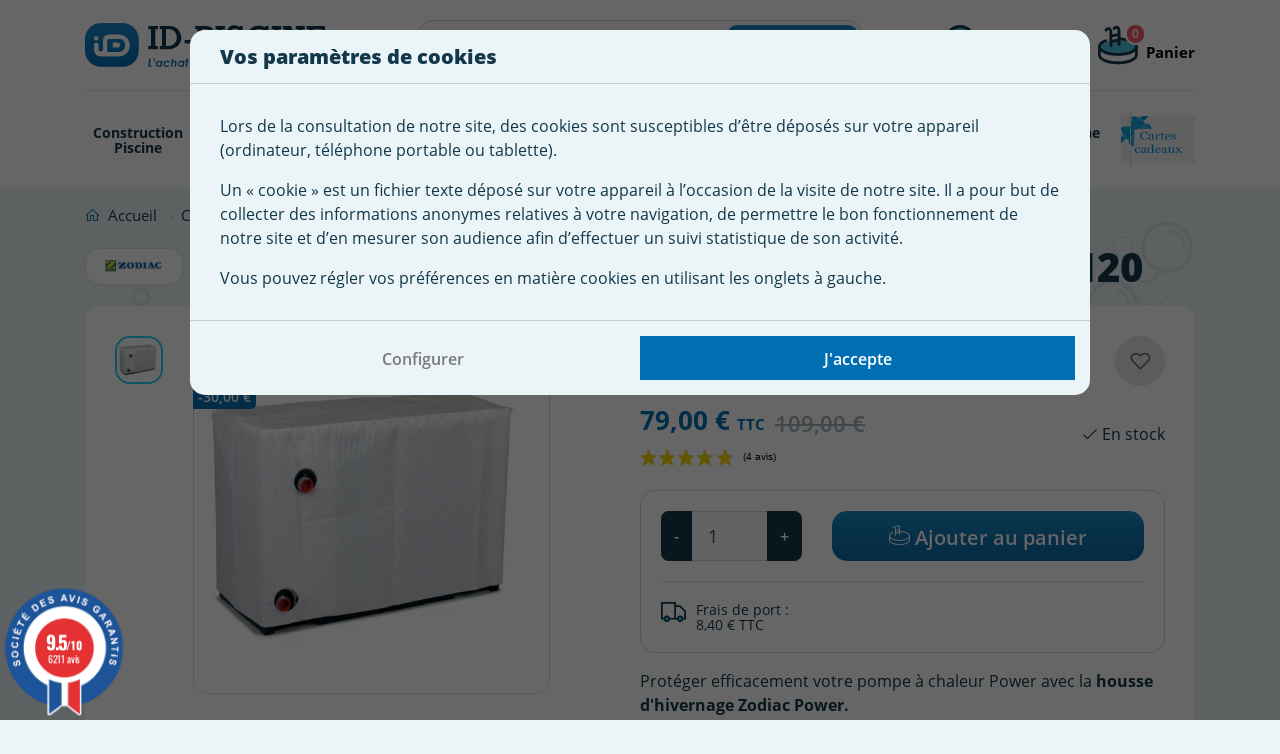

--- FILE ---
content_type: text/html; charset=utf-8
request_url: https://www.id-piscine.com/housses-pompe-a-chaleur/1115-housse-d-hivernage-zodiac-power-z200-p120-3663698001109.html
body_size: 29243
content:
<!doctype html>
<html lang="fr">

  <head>
    
      

  <meta charset="utf-8">


  <meta http-equiv="x-ua-compatible" content="ie=edge">



  <meta name="viewport" content="viewport-fit=cover, width=device-width, initial-scale=1.0, minimum-scale=1.0, maximum-scale=1.0, user-scalable=no">



  <link rel="icon" type="image/vnd.microsoft.icon" href="https://www.id-piscine.com/img/favicon.ico?1740475391">
  <link rel="shortcut icon" type="image/x-icon" href="https://www.id-piscine.com/img/favicon.ico?1740475391">


  <link rel="apple-touch-icon" sizes="180x180" href="https://www.id-piscine.com/themes/idpiscinetheme/assets/img/apple-touch-icon.png">
  <link rel="icon" type="image/png" sizes="192x192"  href="https://www.id-piscine.com/themes/idpiscinetheme/assets/img/android-chrome-192x192.png">
  <link rel="icon" type="image/png" sizes="32x32" href="https://www.id-piscine.com/themes/idpiscinetheme/assets/img/favicon-32x32.png">
  <link rel="icon" type="image/png" sizes="16x16" href="https://www.id-piscine.com/themes/idpiscinetheme/assets/img/favicon-16x16.png">



    <link rel="stylesheet" href="https://www.id-piscine.com/themes/idpiscinetheme/assets/css/main.css" type="text/css" media="all">
  <link rel="stylesheet" href="https://www.id-piscine.com/themes/idpiscinetheme/assets/css/customer.css" type="text/css" media="all">
  <link rel="stylesheet" href="https://www.id-piscine.com/themes/idpiscinetheme/assets/css/product.css" type="text/css" media="all">
  <link rel="stylesheet" href="https://www.id-piscine.com/themes/idpiscinetheme/modules/blockreassurance/views/dist/front.css" type="text/css" media="all">
  <link rel="stylesheet" href="https://www.id-piscine.com/modules/nkmgls/views/css/front.css" type="text/css" media="all">
  <link rel="stylesheet" href="https://www.id-piscine.com/modules/alma/views/css/alma-product.css" type="text/css" media="all">
  <link rel="stylesheet" href="https://cdn.jsdelivr.net/npm/@alma/widgets@3.x.x/dist/widgets.min.css" type="text/css" media="all">
  <link rel="stylesheet" href="https://www.id-piscine.com/themes/idpiscinetheme/modules/ps_searchbar/ps_searchbar.css" type="text/css" media="all">
  <link rel="stylesheet" href="https://www.id-piscine.com/themes/idpiscinetheme/modules/prestablog/views/css/grid-for-1-7-module.css" type="text/css" media="all">
  <link rel="stylesheet" href="https://www.id-piscine.com/modules/prestablog/views/css/grid-for-1-7-module-widget.css" type="text/css" media="all">
  <link rel="stylesheet" href="https://www.id-piscine.com/modules/prestablog/views/css/blog1.css" type="text/css" media="all">
  <link rel="stylesheet" href="https://www.id-piscine.com/modules/prestablog/views/css/custom1.css" type="text/css" media="all">
  <link rel="stylesheet" href="https://www.id-piscine.com/themes/idpiscinetheme/modules/pm_advancedtopmenu/views/css/pm_advancedtopmenu_base.css" type="text/css" media="all">
  <link rel="stylesheet" href="https://www.id-piscine.com/themes/idpiscinetheme/modules/pm_advancedtopmenu/views/css/pm_advancedtopmenu_product.css" type="text/css" media="all">
  <link rel="stylesheet" href="https://www.id-piscine.com/modules/gtcookies/build/main.bundle.css" type="text/css" media="all">
  <link rel="stylesheet" href="https://www.id-piscine.com/themes/idpiscinetheme/modules/steavisgarantis/views/css/style.css" type="text/css" media="all">
  <link rel="stylesheet" href="https://www.id-piscine.com/themes/idpiscinetheme/modules/productcomments/views/css/productcomments.css" type="text/css" media="all">
  <link rel="stylesheet" href="https://www.id-piscine.com/themes/idpiscinetheme/modules/vatnumbercleaner/views/css/verif_fo.css" type="text/css" media="all">
  <link rel="stylesheet" href="https://www.id-piscine.com/js/jquery/ui/themes/base/minified/jquery-ui.min.css" type="text/css" media="all">
  <link rel="stylesheet" href="https://www.id-piscine.com/js/jquery/ui/themes/base/minified/jquery.ui.theme.min.css" type="text/css" media="all">
  <link rel="stylesheet" href="https://www.id-piscine.com/themes/idpiscinetheme/modules/blockwishlist/public/wishlist.css" type="text/css" media="all">
  <link rel="stylesheet" href="https://www.id-piscine.com/themes/idpiscinetheme/modules/ps_imageslider/css/homeslider.css" type="text/css" media="all">
  <link rel="stylesheet" href="https://www.id-piscine.com/modules/gtadvertcatalog/views/css/main.css" type="text/css" media="all">




  <title>Housse d&#039;hivernage Zodiac Power - Z200</title>
  <script data-keepinline="true">
    var cdcGtmApi = '//www.id-piscine.com/module/cdc_googletagmanager/async';
    var ajaxShippingEvent = 1;
    var ajaxPaymentEvent = 1;

/* datalayer */
dataLayer = window.dataLayer || [];
    let cdcDatalayer = {"pageCategory":"product","event":"view_item","ecommerce":{"currency":"EUR","items":[{"item_name":"Housse d'hivernage Zodiac Power - Z200 - P120","item_id":"1115","price":"79","price_tax_exc":"65.83","price_tax_inc":"79","item_brand":"Zodiac","item_category":"Chauffage piscine & Deshumidificateur","item_category2":"Housses Pompe a Chaleur","quantity":-5,"google_business_vertical":"retail"}],"value":"79"},"google_tag_params":{"ecomm_pagetype":"product","ecomm_prodid":"1115","ecomm_totalvalue":79,"ecomm_totalvalue_tax_exc":65.83,"ecomm_category":"Housses Pompe a Chaleur"},"userLogged":0,"userId":"guest_468831"};
    dataLayer.push(cdcDatalayer);

/* call to GTM Tag */
(function(w,d,s,l,i){w[l]=w[l]||[];w[l].push({'gtm.start':
new Date().getTime(),event:'gtm.js'});var f=d.getElementsByTagName(s)[0],
j=d.createElement(s),dl=l!='dataLayer'?'&l='+l:'';j.async=true;j.src=
'https://www.googletagmanager.com/gtm.js?id='+i+dl;f.parentNode.insertBefore(j,f);
})(window,document,'script','dataLayer','GTM-WQP7LKL');

/* async call to avoid cache system for dynamic data */
dataLayer.push({
  'event': 'datalayer_ready'
});
</script><script type="text/javascript">
    var C_P_DISPLAY_MODAL = 1;
    var C_P_REFRESH = 1;
    var C_P_COOKIE_VALUE = JSON.parse('{}');     var C_P_OVERLAY = '1';
    var C_P_OVERLAY_OPACITY = '0.5';
    var C_P_NOT_AVAILABLE = 1;
    var C_P_FINALITIES_COUNT = 2;
</script>

  
    
  
  <meta name="description" content="Housse d&#039;hivernage Zodiac Power - Z200. Trouvez au Meilleur Prix les accessoires pour pompe à chaleur Zodiac sur ID Piscine.com. Paiement sécurisé.">
  <meta name="keywords" content="housse d&#039;hivernage zodiac power,z200,pompe à chaleur piscine,matériel piscine,boutique piscine,id piscine">
    <!--
      <link rel="canonical" href="https://www.id-piscine.com/housses-pompe-a-chaleur/1115-housse-d-hivernage-zodiac-power-z200-p120-3663698001109.html">
    -->
  
      
  
  
    <script type="application/ld+json">
  {
    "@context": "https://schema.org",
    "@type": "Organization",
    "name" : "ID Piscine",
    "url" : "https://www.id-piscine.com/",
    "logo": {
      "@type": "ImageObject",
      "url":"https://www.id-piscine.com/img/logo-1643731855.jpg"
    }
  }
</script>

<script type="application/ld+json">
  {
    "@context": "https://schema.org",
    "@type": "WebPage",
    "isPartOf": {
      "@type": "WebSite",
      "url":  "https://www.id-piscine.com/",
      "name": "ID Piscine"
    },
    "name": "Housse d&#039;hivernage Zodiac Power - Z200",
    "url":  "https://www.id-piscine.com/housses-pompe-a-chaleur/1115-housse-d-hivernage-zodiac-power-z200-p120-3663698001109.html"
  }
</script>


  <script type="application/ld+json">
    {
      "@context": "https://schema.org",
      "@type": "BreadcrumbList",
      "itemListElement": [
                  {
            "@type": "ListItem",
            "position": 1,
            "name": "Accueil",
            "item": "https://www.id-piscine.com/"
          },                  {
            "@type": "ListItem",
            "position": 2,
            "name": "Chauffage piscine &amp; Déshumidificateur",
            "item": "https://www.id-piscine.com/123-chauffage-piscine-deshumidificateur"
          },                  {
            "@type": "ListItem",
            "position": 3,
            "name": "Housses Pompe à Chaleur",
            "item": "https://www.id-piscine.com/160-housses-pompe-a-chaleur"
          },                  {
            "@type": "ListItem",
            "position": 4,
            "name": "Housse d&#039;hivernage Zodiac Power - Z200 - P120",
            "item": "https://www.id-piscine.com/housses-pompe-a-chaleur/1115-housse-d-hivernage-zodiac-power-z200-p120-3663698001109.html"
          }              ]
    }
  </script>
  
  
  
        
  
  
    

  

  
    <meta property="og:title" content="Housse d&#039;hivernage Zodiac Power - Z200" />
    <meta property="og:description" content="Housse d&#039;hivernage Zodiac Power - Z200. Trouvez au Meilleur Prix les accessoires pour pompe à chaleur Zodiac sur ID Piscine.com. Paiement sécurisé." />
    <meta property="og:url" content="https://www.id-piscine.com/housses-pompe-a-chaleur/1115-housse-d-hivernage-zodiac-power-z200-p120-3663698001109.html" />
    <meta property="og:site_name" content="ID Piscine" />
        



  

  <script>
        var adtm_activeLink = {"id":160,"type":"category"};
        var adtm_isToggleMode = false;
        var adtm_menuHamburgerSelector = "#menu-icon, .menu-icon";
        var adtm_stickyOnMobile = false;
        var blockwishlistController = "https:\/\/www.id-piscine.com\/module\/blockwishlist\/action";
        var dp_id_module = "203";
        var dp_public_path = "https:\/\/www.id-piscine.com\/modules\/dynamicproduct\/lib\/media\/dist\/";
        var dp_version = "3.1.62";
        var prestashop = {"cart":{"products":[],"totals":{"total":{"type":"total","label":"Total","amount":0,"value":"0,00\u00a0\u20ac"},"total_including_tax":{"type":"total","label":"Total TTC","amount":0,"value":"0,00\u00a0\u20ac"},"total_excluding_tax":{"type":"total","label":"Total HT :","amount":0,"value":"0,00\u00a0\u20ac"}},"subtotals":{"products":{"type":"products","label":"Sous-total","amount":0,"value":"0,00\u00a0\u20ac"},"discounts":null,"shipping":{"type":"shipping","label":"Livraison","amount":0,"value":""},"tax":{"type":"tax","label":"Taxes incluses","amount":0,"value":"0,00\u00a0\u20ac"}},"products_count":0,"summary_string":"0 articles","vouchers":{"allowed":1,"added":[]},"discounts":[],"minimalPurchase":0,"minimalPurchaseRequired":""},"currency":{"id":1,"name":"Euro","iso_code":"EUR","iso_code_num":"978","sign":"\u20ac"},"customer":{"lastname":null,"firstname":null,"email":null,"birthday":null,"newsletter":null,"newsletter_date_add":null,"optin":null,"website":null,"company":null,"siret":null,"ape":null,"is_logged":false,"gender":{"type":null,"name":null},"addresses":[]},"language":{"name":"Fran\u00e7ais (French)","iso_code":"fr","locale":"fr-FR","language_code":"fr","is_rtl":"0","date_format_lite":"d\/m\/Y","date_format_full":"d\/m\/Y H:i:s","id":1},"page":{"title":"","canonical":"https:\/\/www.id-piscine.com\/housses-pompe-a-chaleur\/1115-housse-d-hivernage-zodiac-power-z200-p120-3663698001109.html","meta":{"title":"Housse d'hivernage Zodiac Power - Z200","description":"Housse d'hivernage Zodiac Power - Z200. Trouvez au Meilleur Prix les accessoires pour pompe \u00e0 chaleur Zodiac sur ID Piscine.com. Paiement s\u00e9curis\u00e9.","keywords":"housse d'hivernage zodiac power,z200,pompe \u00e0 chaleur piscine,mat\u00e9riel piscine,boutique piscine,id piscine","robots":"index"},"page_name":"product","body_classes":{"lang-fr":true,"lang-rtl":false,"country-FR":true,"currency-EUR":true,"layout-full-screen":true,"page-product":true,"tax-display-enabled":true,"product-id-1115":true,"product-Housse d'hivernage Zodiac Power - Z200 - P120":true,"product-id-category-160":true,"product-id-manufacturer-3":true,"product-id-supplier-3":true,"product-on-sale":true,"product-available-for-order":true},"admin_notifications":[]},"shop":{"name":"ID Piscine","logo":"https:\/\/www.id-piscine.com\/img\/logo-1643731855.jpg","stores_icon":"https:\/\/www.id-piscine.com\/img\/logo_stores.png","favicon":"https:\/\/www.id-piscine.com\/img\/favicon.ico"},"urls":{"base_url":"https:\/\/www.id-piscine.com\/","current_url":"https:\/\/www.id-piscine.com\/housses-pompe-a-chaleur\/1115-housse-d-hivernage-zodiac-power-z200-p120-3663698001109.html","shop_domain_url":"https:\/\/www.id-piscine.com","img_ps_url":"https:\/\/www.id-piscine.com\/img\/","img_cat_url":"https:\/\/www.id-piscine.com\/img\/c\/","img_lang_url":"https:\/\/www.id-piscine.com\/img\/l\/","img_prod_url":"https:\/\/www.id-piscine.com\/img\/p\/","img_manu_url":"https:\/\/www.id-piscine.com\/img\/m\/","img_sup_url":"https:\/\/www.id-piscine.com\/img\/su\/","img_ship_url":"https:\/\/www.id-piscine.com\/img\/s\/","img_store_url":"https:\/\/www.id-piscine.com\/img\/st\/","img_col_url":"https:\/\/www.id-piscine.com\/img\/co\/","img_url":"https:\/\/www.id-piscine.com\/themes\/idpiscinetheme\/assets\/img\/","css_url":"https:\/\/www.id-piscine.com\/themes\/idpiscinetheme\/assets\/css\/","js_url":"https:\/\/www.id-piscine.com\/themes\/idpiscinetheme\/assets\/js\/","pic_url":"https:\/\/www.id-piscine.com\/upload\/","pages":{"address":"https:\/\/www.id-piscine.com\/adresse","addresses":"https:\/\/www.id-piscine.com\/adresses","authentication":"https:\/\/www.id-piscine.com\/authentification","cart":"https:\/\/www.id-piscine.com\/panier","category":"https:\/\/www.id-piscine.com\/index.php?controller=category","cms":"https:\/\/www.id-piscine.com\/index.php?controller=cms","contact":"https:\/\/www.id-piscine.com\/contactez-nous","discount":"https:\/\/www.id-piscine.com\/bons-de-reduction","guest_tracking":"https:\/\/www.id-piscine.com\/suivi-commande-invite","history":"https:\/\/www.id-piscine.com\/historique-des-commandes","identity":"https:\/\/www.id-piscine.com\/identite","index":"https:\/\/www.id-piscine.com\/","my_account":"https:\/\/www.id-piscine.com\/mon-compte","order_confirmation":"https:\/\/www.id-piscine.com\/confirmation-commande","order_detail":"https:\/\/www.id-piscine.com\/index.php?controller=order-detail","order_follow":"https:\/\/www.id-piscine.com\/details-de-la-commande","order":"https:\/\/www.id-piscine.com\/commande","order_return":"https:\/\/www.id-piscine.com\/index.php?controller=order-return","order_slip":"https:\/\/www.id-piscine.com\/avoirs","pagenotfound":"https:\/\/www.id-piscine.com\/page-introuvable","password":"https:\/\/www.id-piscine.com\/mot-de-passe-oublie","pdf_invoice":"https:\/\/www.id-piscine.com\/index.php?controller=pdf-invoice","pdf_order_return":"https:\/\/www.id-piscine.com\/index.php?controller=pdf-order-return","pdf_order_slip":"https:\/\/www.id-piscine.com\/index.php?controller=pdf-order-slip","prices_drop":"https:\/\/www.id-piscine.com\/promotions","product":"https:\/\/www.id-piscine.com\/index.php?controller=product","search":"https:\/\/www.id-piscine.com\/recherche","sitemap":"https:\/\/www.id-piscine.com\/plan-du-site","stores":"https:\/\/www.id-piscine.com\/index.php?controller=stores","supplier":"https:\/\/www.id-piscine.com\/fournisseurs","register":"https:\/\/www.id-piscine.com\/authentification?create_account=1","order_login":"https:\/\/www.id-piscine.com\/commande?login=1"},"alternative_langs":[],"theme_assets":"\/themes\/idpiscinetheme\/assets\/","actions":{"logout":"https:\/\/www.id-piscine.com\/?mylogout="},"no_picture_image":{"bySize":{"small_idpiscine":{"url":"https:\/\/www.id-piscine.com\/img\/p\/fr-default-small_idpiscine.jpg","width":98,"height":98},"small_default":{"url":"https:\/\/www.id-piscine.com\/img\/p\/fr-default-small_default.jpg","width":98,"height":98},"cart_idpiscine":{"url":"https:\/\/www.id-piscine.com\/img\/p\/fr-default-cart_idpiscine.jpg","width":125,"height":125},"cart_default":{"url":"https:\/\/www.id-piscine.com\/img\/p\/fr-default-cart_default.jpg","width":125,"height":125},"home_idpiscine":{"url":"https:\/\/www.id-piscine.com\/img\/p\/fr-default-home_idpiscine.jpg","width":350,"height":350},"home_default":{"url":"https:\/\/www.id-piscine.com\/img\/p\/fr-default-home_default.jpg","width":520,"height":520},"medium_default":{"url":"https:\/\/www.id-piscine.com\/img\/p\/fr-default-medium_default.jpg","width":520,"height":520},"medium_idpiscine":{"url":"https:\/\/www.id-piscine.com\/img\/p\/fr-default-medium_idpiscine.jpg","width":520,"height":520},"thick_idpiscine":{"url":"https:\/\/www.id-piscine.com\/img\/p\/fr-default-thick_idpiscine.jpg","width":600,"height":600},"large_default":{"url":"https:\/\/www.id-piscine.com\/img\/p\/fr-default-large_default.jpg","width":800,"height":800},"large_idpiscine":{"url":"https:\/\/www.id-piscine.com\/img\/p\/fr-default-large_idpiscine.jpg","width":800,"height":800}},"small":{"url":"https:\/\/www.id-piscine.com\/img\/p\/fr-default-small_idpiscine.jpg","width":98,"height":98},"medium":{"url":"https:\/\/www.id-piscine.com\/img\/p\/fr-default-home_default.jpg","width":520,"height":520},"large":{"url":"https:\/\/www.id-piscine.com\/img\/p\/fr-default-large_idpiscine.jpg","width":800,"height":800},"legend":""}},"configuration":{"display_taxes_label":true,"display_prices_tax_incl":true,"is_catalog":false,"show_prices":true,"opt_in":{"partner":false},"quantity_discount":{"type":"discount","label":"Remise sur prix unitaire"},"voucher_enabled":1,"return_enabled":0},"field_required":[],"breadcrumb":{"links":[{"title":"Accueil","url":"https:\/\/www.id-piscine.com\/"},{"title":"Chauffage piscine & D\u00e9shumidificateur","url":"https:\/\/www.id-piscine.com\/123-chauffage-piscine-deshumidificateur"},{"title":"Housses Pompe \u00e0 Chaleur","url":"https:\/\/www.id-piscine.com\/160-housses-pompe-a-chaleur"},{"title":"Housse d'hivernage Zodiac Power - Z200 - P120","url":"https:\/\/www.id-piscine.com\/housses-pompe-a-chaleur\/1115-housse-d-hivernage-zodiac-power-z200-p120-3663698001109.html"}],"count":4},"link":{"protocol_link":"https:\/\/","protocol_content":"https:\/\/"},"time":1768826007,"static_token":"39aacb6d1208e31e9c7a6a6baa07dd35","token":"4ed740d54119856fa9f9435850eb1dfe","debug":false,"modules":{"alma":false}};
        var productsAlreadyTagged = [];
        var psemailsubscription_subscription = "https:\/\/www.id-piscine.com\/module\/ps_emailsubscription\/subscription";
        var psr_icon_color = "#F19D76";
        var removeFromWishlistUrl = "https:\/\/www.id-piscine.com\/module\/blockwishlist\/action?action=deleteProductFromWishlist";
        var vncfc_fc_url = "https:\/\/www.id-piscine.com\/module\/vatnumbercleaner\/vncfc?";
        var wishlistAddProductToCartUrl = "https:\/\/www.id-piscine.com\/module\/blockwishlist\/action?action=addProductToCart";
        var wishlistUrl = "https:\/\/www.id-piscine.com\/module\/blockwishlist\/view";
      </script>



  <!-- <link href="//fonts.googleapis.com/css?family=Open+Sans:600,400,400i|Oswald:700" rel="stylesheet" type="text/css" media="all">-->
 
<script type="text/javascript">
    var agSiteId="8846";
</script>
<script src="https://www.societe-des-avis-garantis.fr/wp-content/plugins/ag-core/widgets/JsWidget.js" type="text/javascript"></script>

<style>
        #steavisgarantisFooter iframe {
height: 200px!important;
}
    </style>            <link rel="canonical" href="https://www.id-piscine.com/housses-pompe-a-chaleur/1115-housse-d-hivernage-zodiac-power-z200-p120-3663698001109.html" />
                <!--
                        <link rel="alternate" hreflang="fr" href="https://www.id-piscine.com/housses-pompe-a-chaleur/1115-housse-d-hivernage-zodiac-power-z200-p120-3663698001109.html" />
                -->



    
    <meta property="og:type" content="product">
            <meta property="og:image" content="https://www.id-piscine.com/10382-large_idpiscine/housse-d-hivernage-zodiac-power-z200-p120.jpg">
    
            <meta property="product:pretax_price:amount" content="65.833333">
        <meta property="product:pretax_price:currency" content="EUR">
        <meta property="product:price:amount" content="79">
        <meta property="product:price:currency" content="EUR">
                <meta property="product:weight:value" content="0.850000">
        <meta property="product:weight:units" content="kg">
    
  </head>

  <body id="product" class="lang-fr country-fr currency-eur layout-full-screen page-product tax-display-enabled product-id-1115 product-housse-d-hivernage-zodiac-power-z200-p120 product-id-category-160 product-id-manufacturer-3 product-id-supplier-3 product-on-sale product-available-for-order has-banner is-banner-top">

    
      <!-- Google Tag Manager (noscript) -->
<noscript><iframe src="https://www.googletagmanager.com/ns.html?id=GTM-WQP7LKL"
height="0" width="0" style="display:none;visibility:hidden"></iframe></noscript>
<!-- End Google Tag Manager (noscript) -->

    

    <main>
      
              

      <header id="header">
        
          

  



  <div class="container">
    <div class="row align-items-center justify-content-md-between">
      <div class="col col-lg">
        <a href="https://www.id-piscine.com/" class="hover-bg">
          <img
            class="logo img-fluid"
            src="https://www.id-piscine.com/themes/idpiscinetheme/assets/img/logo-idpiscine.svg"
            alt="ID Piscine"
            loading="lazy"
            width="149"
            height="28"
          >
        </a>
      </div>
      <div class="col-auto d-xl-none">
        <div class="toggle-nav" aria-label="Menu">
          <span></span>
          <span></span>
          <span></span>
        </div>
      </div>

      <div class="col-auto col-xl-5">
        <div
  id="search_widget"
  class="ps_searchbar search-widgets"
  data-search-controller-url="//www.id-piscine.com/recherche"
>
  <div class="inner">
    <form method="get" action="//www.id-piscine.com/recherche">
      <input type="hidden" name="controller" value="search">
      <div class="input-inner-group">
        <input
          type="text"
          name="s"
          value=""
          placeholder="Rechercher"
          aria-label="Rechercher"
          class="form-control form-control-lg"
        >
        <button type="submit" class="btn btn-gradient" aria-label="Rechercher">
          <i class="las la-search"></i>
          <span>
            Rechercher
          </span>
        </button>
      </div>
    </form>
  </div>
  <img src="https://www.id-piscine.com/themes/idpiscinetheme/assets/img/icon-search.svg" class="toggle-search" alt="Rechercher" width="30" height="30">
</div>

        
      </div>

      <div class="col-auto col-xl">
        <div class="row justify-content-end">
          <div id="user_info" class="ps_customersignin col-auto">
  <div class="user-info">
          <a
        href="https://www.id-piscine.com/authentification?back=https%3A%2F%2Fwww.id-piscine.com%2Fhousses-pompe-a-chaleur%2F1115-housse-d-hivernage-zodiac-power-z200-p120-3663698001109.html"
        title="Identifiez-vous"
        rel="nofollow"
        class="d-flex align-items-center hover-bg"
      >
        <img src="https://www.id-piscine.com/themes/idpiscinetheme/assets/img/icon-customer.svg" alt="Déconnexion" width="30" height="30" class="mr-2">
        
        <div class="d-none d-xl-inline-block">
          <span class="label">
            Me connecter
          </span>
          <span class="title">
            Mon compte
          </span>
        </div>
      </a>
      </div>
</div>

          <div id="cart" class="ps_shoppingcart col-auto">
	<div class="blockcart cart-preview inactive" data-refresh-url="//www.id-piscine.com/module/ps_shoppingcart/ajax">
		<div class="dropdown">
			<button
				class="dropdown-toggle d-flex align-items-center hover-bg"
				type="button"
				id="dropdownMenuButton"
				data-toggle="dropdown"
				aria-haspopup="true"
				aria-expanded="false"
			>
				<div class="mr-2 position-relative">
					<img src="https://www.id-piscine.com/themes/idpiscinetheme/assets/img/icon-cart.svg" alt="Panier" width="30" height="30">
					<span class="cart-products-count">
						0
					</span>
				</div>

				<div class="d-none d-xl-inline-block">
					<span class="label">
													&nbsp;
											</span>
					<span class="title">
													Panier
											</span>
				</div>
			</button>
			<div class="dropdown-menu" aria-labelledby="dropdownMenuButton">
				<div class="toolbar-dropdown">
											<div class="alert alert-info m-0 text-center">
							<div class="d-flex align-items-center justify-content-center">
								<i class="las la-frown la-2x mr-2"></i>
								<span>
									Votre panier est vide
								</span>
							</div>
						</div>
									</div>
			</div>
		</div>
	</div>
</div>
        </div>
      </div>
    </div>
  </div>
  <div class="container container-navbar">
	<nav class="navbar navbar-expand-lg p-0" id="main-menu">
		<div class="collapse navbar-collapse" id="navbarSupportedContent">
			<div class="inner-nav">
				<div class="content-nav">
					<ul class="navbar-nav mr-auto justify-content-start">	
																				
																																															<li class="nav-item dropdown ">
																			<a href="https://www.id-piscine.com/525-construction-piscine" title="Construction Piscine"  class=" a-niveau1"  data-type="category" data-id="525"><span class="advtm_menu_span advtm_menu_span_11">Construction Piscine</span></a>
																											<div class="dropdown-menu" aria-labelledby="navbarDropdown">
										<div class="ajaxdiv ajax11" idmenu="11">
											<div class="container">
												<div class="row text-center">
													<div class="spinner-border text-primary m-auto" role="status">
														<span class="sr-only">Chargement...</span>
													</div>
												</div>
											</div>
										</div>
									</div>
															</li>
																											
																																															<li class="nav-item dropdown ">
																			<a href="https://www.id-piscine.com/535-revetement-piscine" title="Rev&ecirc;tement Piscine"  class=" a-niveau1"  data-type="category" data-id="535"><span class="advtm_menu_span advtm_menu_span_12">Rev&ecirc;tement Piscine</span></a>
																											<div class="dropdown-menu" aria-labelledby="navbarDropdown">
										<div class="ajaxdiv ajax12" idmenu="12">
											<div class="container">
												<div class="row text-center">
													<div class="spinner-border text-primary m-auto" role="status">
														<span class="sr-only">Chargement...</span>
													</div>
												</div>
											</div>
										</div>
									</div>
															</li>
																											
																																															<li class="nav-item dropdown ">
																			<a href="https://www.id-piscine.com/126-systeme-filtration-piscine" title="Pompe Filtration"  class=" a-niveau1"  data-type="category" data-id="126"><span class="advtm_menu_span advtm_menu_span_4">Pompe Filtration</span></a>
																											<div class="dropdown-menu" aria-labelledby="navbarDropdown">
										<div class="ajaxdiv ajax4" idmenu="4">
											<div class="container">
												<div class="row text-center">
													<div class="spinner-border text-primary m-auto" role="status">
														<span class="sr-only">Chargement...</span>
													</div>
												</div>
											</div>
										</div>
									</div>
															</li>
																											
																																															<li class="nav-item dropdown ">
																			<a href="https://www.id-piscine.com/125-traitement-eau-piscine" title="Traitement de l'eau"  class=" a-niveau1"  data-type="category" data-id="125"><span class="advtm_menu_span advtm_menu_span_3">Traitement de l'eau</span></a>
																											<div class="dropdown-menu" aria-labelledby="navbarDropdown">
										<div class="ajaxdiv ajax3" idmenu="3">
											<div class="container">
												<div class="row text-center">
													<div class="spinner-border text-primary m-auto" role="status">
														<span class="sr-only">Chargement...</span>
													</div>
												</div>
											</div>
										</div>
									</div>
															</li>
																											
																																															<li class="nav-item dropdown ">
																			<a href="https://www.id-piscine.com/124-robot-piscine" title="Robot Piscine"  class=" a-niveau1"  data-type="category" data-id="124"><span class="advtm_menu_span advtm_menu_span_2">Robot Piscine</span></a>
																											<div class="dropdown-menu" aria-labelledby="navbarDropdown">
										<div class="ajaxdiv ajax2" idmenu="2">
											<div class="container">
												<div class="row text-center">
													<div class="spinner-border text-primary m-auto" role="status">
														<span class="sr-only">Chargement...</span>
													</div>
												</div>
											</div>
										</div>
									</div>
															</li>
																											
																																																																												<li class="nav-item dropdown ">
																			<a href="https://www.id-piscine.com/123-chauffage-piscine-deshumidificateur" title="Chauffage &amp; D&eacute;sumi"  class=" a-niveau1"  data-type="category" data-id="123"><span class="advtm_menu_span advtm_menu_span_1">Chauffage &amp; D&eacute;sumi</span></a>
																											<div
										class="dropdown-menu" 
										aria-labelledby="navbarDropdown" 
									>

																				<div class="container">
											<div class="row">
																																			
																								<div class="col-xl-3 adtm_column_wrap_td advtm_column_wrap_td_1">
																											<div class="btn-return d-xl-none">
															<i class="las la-angle-left"></i> <span>Chauffage piscine &amp; Déshumidificateur</span>
														</div>
																										
													<div class="adtm_column_wrap advtm_column_wrap_1">
																																																																																																	<div class="adtm_column adtm_column_1">
																																															<span class="column_wrap_title">
																																			<a href="https://www.id-piscine.com/134-pompe-a-chaleur-piscine" title="Pompe &agrave; Chaleur Piscine"  class=""  data-type="category" data-id="134">Pompe &agrave; Chaleur Piscine</a>
																																	</span>
																																																																	<ul class="adtm_elements adtm_elements_1">
																																																																																										<li class="">
																																									<a href="https://www.id-piscine.com/135-pompe-a-chaleur-zodiac" title="Pompe  &agrave; chaleur Zodiac"  class=""  data-type="category" data-id="135">Pompe  &agrave; chaleur Zodiac</a>
																																							</li>
																																																																																																												<li class="">
																																									<a href="https://www.id-piscine.com/137-pompe-a-chaleur-pure-pac" title="Pompe  &agrave; chaleur Pure Pac / Evo"  class=""  data-type="category" data-id="137">Pompe  &agrave; chaleur Pure Pac / Evo</a>
																																							</li>
																																																																																																												<li class="">
																																									<a href="https://www.id-piscine.com/140-pompe-a-chaleur-astral" title="Pompe &agrave; chaleur Astral"  class=""  data-type="category" data-id="140">Pompe &agrave; chaleur Astral</a>
																																							</li>
																																																																																																												<li class="">
																																									<a href="https://www.id-piscine.com/141-pompe-a-chaleur-id-pac" title="Pompe &agrave; Chaleur ID-PAC"  class=""  data-type="category" data-id="141">Pompe &agrave; Chaleur ID-PAC</a>
																																							</li>
																																																																																																												<li class="">
																																									<a href="https://www.id-piscine.com/459-pompe-a-chaleur-poolstyle" title="Pompe &agrave; chaleur Poolstyle"  class=""  data-type="category" data-id="459">Pompe &agrave; chaleur Poolstyle</a>
																																							</li>
																																																																																																												<li class="">
																																									<a href="https://www.id-piscine.com/670-pompe-a-chaleur-polytropic" title="Pompe &agrave; chaleur Polytropic"  class=""  data-type="category" data-id="670">Pompe &agrave; chaleur Polytropic</a>
																																							</li>
																																																																																																												<li class="">
																																									<a href="https://www.id-piscine.com/679-pompe-a-chaleur-mazda-pool" title="Pompe &agrave; chaleur Mazda Pool"  class=""  data-type="category" data-id="679">Pompe &agrave; chaleur Mazda Pool</a>
																																							</li>
																																																																																																												<li class="">
																																									<a href="https://www.id-piscine.com/788-pompe-a-chaleur-vivaldi" title="Pompe &agrave; chaleur Vivaldi"  class=""  data-type="category" data-id="788">Pompe &agrave; chaleur Vivaldi</a>
																																							</li>
																																																				</ul>
																																													</div>
																																																																		</div>
												</div>
																																															
																								<div class="col-xl-3 adtm_column_wrap_td advtm_column_wrap_td_2">
																										
													<div class="adtm_column_wrap advtm_column_wrap_2">
																																																																																																	<div class="adtm_column adtm_column_73">
																																															<span class="column_wrap_title">
																																			<a href="https://www.id-piscine.com/160-housses-pompe-a-chaleur" title="Housses Pompe &agrave; Chaleur"  class=" advtm_menu_actif "  data-type="category" data-id="160">Housses Pompe &agrave; Chaleur</a>
																																	</span>
																																																																													</div>
																																																																																																															<div class="adtm_column adtm_column_3">
																																															<span class="column_wrap_title">
																																			<a href="https://www.id-piscine.com/146-rechauffeur-electrique-piscine" title="R&eacute;chauffeur &eacute;lectrique piscine"  class=""  data-type="category" data-id="146">R&eacute;chauffeur &eacute;lectrique piscine</a>
																																	</span>
																																																																	<ul class="adtm_elements adtm_elements_3">
																																																																																										<li class="">
																																									<a href="https://www.id-piscine.com/147-rechauffeur-electrique-piscine-zodiac" title="R&eacute;chauffeur &eacute;lectrique piscine Zodiac"  class=""  data-type="category" data-id="147">R&eacute;chauffeur &eacute;lectrique piscine Zodiac</a>
																																							</li>
																																																																																																												<li class="">
																																									<a href="https://www.id-piscine.com/148-rechauffeur-electrique-piscine-elecro" title="R&eacute;chauffeur &eacute;lectrique piscine Elecro"  class=""  data-type="category" data-id="148">R&eacute;chauffeur &eacute;lectrique piscine Elecro</a>
																																							</li>
																																																				</ul>
																																													</div>
																																																																																																															<div class="adtm_column adtm_column_2">
																																															<span class="column_wrap_title">
																																			<a href="https://www.id-piscine.com/142-echangeur-thermique" title="Echangeur thermique"  class=""  data-type="category" data-id="142">Echangeur thermique</a>
																																	</span>
																																																																	<ul class="adtm_elements adtm_elements_2">
																																																																																										<li class="">
																																									<a href="https://www.id-piscine.com/143-echangeur-thermique-zodiac" title="Echangeur thermique Zodiac"  class=""  data-type="category" data-id="143">Echangeur thermique Zodiac</a>
																																							</li>
																																																				</ul>
																																													</div>
																																																																		</div>
												</div>
																																															
																								<div class="col-xl-3 adtm_column_wrap_td advtm_column_wrap_td_4">
																										
													<div class="adtm_column_wrap advtm_column_wrap_4">
																																																																																																	<div class="adtm_column adtm_column_4">
																																															<span class="column_wrap_title">
																																			<a href="https://www.id-piscine.com/150-chauffage-solaire-piscine" title="Chauffage Solaire Piscine"  class=""  data-type="category" data-id="150">Chauffage Solaire Piscine</a>
																																	</span>
																																																																													</div>
																																																																																																															<div class="adtm_column adtm_column_7">
																																															<span class="column_wrap_title">
																																			<a href="https://www.id-piscine.com/472-chauffage-piscine-hors-sol" title="Chauffage piscine Hors Sol"  class=""  data-type="category" data-id="472">Chauffage piscine Hors Sol</a>
																																	</span>
																																																																													</div>
																																																																																																															<div class="adtm_column adtm_column_5">
																																															<span class="column_wrap_title">
																																			<a href="https://www.id-piscine.com/151-deshumidificateur" title="D&eacute;shumidificateur"  class=""  data-type="category" data-id="151">D&eacute;shumidificateur</a>
																																	</span>
																																																																													</div>
																																																																		</div>
												</div>
																																		</div>
																					</div>
																			
								</div>
															</li>
																											
																																															<li class="nav-item dropdown ">
																			<a href="https://www.id-piscine.com/127-couverture-abris-piscine" title="Couverture S&eacute;curit&eacute;"  class=" a-niveau1"  data-type="category" data-id="127"><span class="advtm_menu_span advtm_menu_span_5">Couverture S&eacute;curit&eacute;</span></a>
																											<div class="dropdown-menu" aria-labelledby="navbarDropdown">
										<div class="ajaxdiv ajax5" idmenu="5">
											<div class="container">
												<div class="row text-center">
													<div class="spinner-border text-primary m-auto" role="status">
														<span class="sr-only">Chargement...</span>
													</div>
												</div>
											</div>
										</div>
									</div>
															</li>
																											
																																															<li class="nav-item dropdown ">
																			<a href="https://www.id-piscine.com/665-autour-de-la-piscine" title="Autour de la piscine"  class=" a-niveau1"  data-type="category" data-id="665"><span class="advtm_menu_span advtm_menu_span_17">Autour de la piscine</span></a>
																											<div class="dropdown-menu" aria-labelledby="navbarDropdown">
										<div class="ajaxdiv ajax17" idmenu="17">
											<div class="container">
												<div class="row text-center">
													<div class="spinner-border text-primary m-auto" role="status">
														<span class="sr-only">Chargement...</span>
													</div>
												</div>
											</div>
										</div>
									</div>
															</li>
																											
																																															<li class="nav-item dropdown ">
																			<a href="https://www.id-piscine.com/522-piscine-connectee" title="Piscine Connect&eacute;e"  class=" a-niveau1"  data-type="category" data-id="522"><span class="advtm_menu_span advtm_menu_span_18">Piscine Connect&eacute;e</span></a>
																											<div class="dropdown-menu" aria-labelledby="navbarDropdown">
										<div class="ajaxdiv ajax18" idmenu="18">
											<div class="container">
												<div class="row text-center">
													<div class="spinner-border text-primary m-auto" role="status">
														<span class="sr-only">Chargement...</span>
													</div>
												</div>
											</div>
										</div>
									</div>
															</li>
																											
																																															<li class="nav-item dropdown ">
																			<a href="https://www.id-piscine.com/671-materiel-de-piscine-reconditionne-" title="Mat&eacute;riel de piscine reconditionn&eacute;"  class=" a-niveau1"  data-type="category" data-id="671"><span class="advtm_menu_span advtm_menu_span_20">Mat&eacute;riel de piscine reconditionn&eacute;</span></a>
																											<div class="dropdown-menu" aria-labelledby="navbarDropdown">
										<div class="ajaxdiv ajax20" idmenu="20">
											<div class="container">
												<div class="row text-center">
													<div class="spinner-border text-primary m-auto" role="status">
														<span class="sr-only">Chargement...</span>
													</div>
												</div>
											</div>
										</div>
									</div>
															</li>
																											
																																															<li class="nav-item dropdown ">
																			<a href="https://www.id-piscine.com/cartes-cadeaux" title=""  class=" a-niveau1" ><span class="advtm_menu_span advtm_menu_span_21"><img src="//www.id-piscine.com/modules/pm_advancedtopmenu/menu_icons/21-fr.jpg" alt="cartes cadeaux" title="cartes cadeaux" class="adtm_menu_icon img-responsive img-fluid" /></span></a>
																											<div class="dropdown-menu" aria-labelledby="navbarDropdown">
										<div class="ajaxdiv ajax21" idmenu="21">
											<div class="container">
												<div class="row text-center">
													<div class="spinner-border text-primary m-auto" role="status">
														<span class="sr-only">Chargement...</span>
													</div>
												</div>
											</div>
										</div>
									</div>
															</li>
																		</ul>
				</div>
			</div>
		</div>
	</nav>
</div>  

        
      </header>

      
    <section id="main" class="pt-0">
        <meta content="https://www.id-piscine.com/housses-pompe-a-chaleur/1115-housse-d-hivernage-zodiac-power-z200-p120-3663698001109.html">
        <div class="container">
            <div class="pt-3 bg-bubbles">
                
                    
                        
<nav data-depth="4" class="d-none d-md-block">
  <ul itemscope itemtype="https://schema.org/BreadcrumbList" class="breadcrumbs">
    
              
          <li
            class="breadcrumb-item"
            itemprop="itemListElement"
            itemscope itemtype="https://schema.org/ListItem"
          >
            <a itemprop="item" href="https://www.id-piscine.com/">
                              <i class="las la-home text-secondary mr-1"></i>
                            <span itemprop="name">
                Accueil
              </span>
            </a>
            <meta itemprop="position" content="1">
          </li>
        
              
          <li
            class="breadcrumb-item"
            itemprop="itemListElement"
            itemscope itemtype="https://schema.org/ListItem"
          >
            <a itemprop="item" href="https://www.id-piscine.com/123-chauffage-piscine-deshumidificateur">
                            <span itemprop="name">
                Chauffage piscine &amp; Déshumidificateur
              </span>
            </a>
            <meta itemprop="position" content="2">
          </li>
        
              
          <li
            class="breadcrumb-item"
            itemprop="itemListElement"
            itemscope itemtype="https://schema.org/ListItem"
          >
            <a itemprop="item" href="https://www.id-piscine.com/160-housses-pompe-a-chaleur">
                            <span itemprop="name">
                Housses Pompe à Chaleur
              </span>
            </a>
            <meta itemprop="position" content="3">
          </li>
        
              
          <li
            class="breadcrumb-item"
            itemprop="itemListElement"
            itemscope itemtype="https://schema.org/ListItem"
          >
            <a itemprop="item" href="https://www.id-piscine.com/housses-pompe-a-chaleur/1115-housse-d-hivernage-zodiac-power-z200-p120-3663698001109.html">
                            <span itemprop="name">
                Housse d&#039;hivernage Zodiac Power - Z200 - P120
              </span>
            </a>
            <meta itemprop="position" content="4">
          </li>
        
          
  </ul>
</nav>                    
                    
                        <div class="heading-title">
                            <div class="row align-items-center py-md-3">
                                                                    <div class="col-auto pr-0">
                                        <div class="product-manufacturer">
                                                                                            <img src="https://www.id-piscine.com/img/m/3.jpg" class="img img-thumbnail manufacturer-logo"
                                                    alt="Zodiac" loading="lazy" width="98" height="50">
                                                                                    </div>
                                    </div>
                                                                <div class="col">
                                    <h1 class="m-0">
                                        
                                            Housse d&#039;hivernage Zodiac Power - Z200 - P120
                                        
                                    </h1>
                                </div>
                            </div>
                        </div>
                    
                

                <div class="card">
                    <div class="row product-container js-product-container justify-content-between">
                        <div class="col-md-5 pr-md-0">
                            
                                <section class="page-content p-0 sticky-top" id="content">
                                    
                                        
                                            
<div class="images-container js-images-container mb-4 mb-lg-0">
  <div class="row">
    
      <div class="col-xl-10">
        <div class="position-relative">
          
    <ul class="product-flags js-product-flags">
                    <li class="product-flag soldes">
                SOLDES !
            </li>
                    <li class="product-flag discount">
                -30,00 €
            </li>
            </ul>

          <div class="product-cover mb-4 mb-xl-0">
                          <img
                class="js-qv-product-cover img-fluid"
                src="https://www.id-piscine.com/10382-medium_idpiscine/housse-d-hivernage-zodiac-power-z200-p120.jpg"
                                  alt="Housse d&#039;hivernage Zodiac Power - Z200 - P120"
                                loading="lazy"
                width="520"
                height="520"
              >
                      </div>
        </div>
      </div>
    

    
      <div class="col-xl-2 order-xl-first">
        <div class="js-qv-mask mask">
          <div class="product-images js-qv-product-images thumbnail-slider">
                          <div class="item thumb-container js-thumb-container">
                <img
                  class="img-fluid thumb js-thumb  selected js-thumb-selected "
                  data-image-medium-src="https://www.id-piscine.com/10382-medium_idpiscine/housse-d-hivernage-zodiac-power-z200-p120.jpg"
                  data-image-large-src="https://www.id-piscine.com/10382-large_idpiscine/housse-d-hivernage-zodiac-power-z200-p120.jpg"
                  src="https://www.id-piscine.com/10382-small_idpiscine/housse-d-hivernage-zodiac-power-z200-p120.jpg"
                                      alt="Housse d&#039;hivernage Zodiac Power - Z200 - P120"
                                    loading="lazy"
                  width="98"
                  height="98"
                >
              </div>
                      </div>
        </div>
      </div>
    
  </div>
  
</div>
                                        
                                    
                                </section>
                            
                        </div>
                        <div class="col-md-6 pl-md-0">
                            <div class="row align-items-center">
                                <div class="col">
                                                                    </div>
                                <div class="col-auto text-right">
                                    <div
  class="wishlist-button"
  data-url="https://www.id-piscine.com/module/blockwishlist/action?action=deleteProductFromWishlist"
  data-product-id="1115"
  data-product-attribute-id="0"
  data-is-logged=""
  data-list-id="1"
  data-checked="true"
  data-is-product="true"
></div>


                                </div>
                            </div>

                            <div class="row my-3 align-items-center">
                                
                                    <div class="col-xl">
                                            <div class="product-prices js-product-prices">
        
            <div class="product-price has-discount">

                <div class="current-price price">
                    <span class='current-price-value' content="79">
                                                                                                                                        79,00 €
                            
                           
                                <span class="tax-shipping-delivery-label">

                                                                                                                                                                    TTC
                                
                            
                        </span>
                                                
                    </span>
                </div>
                                
                                    
            </div>
        

        
                            <div class="product-discount">
                    
                    <span class="regular-price">109,00 €</span>
                </div>
                    
        
    </div>
    
            
                                    </div>
                                
                                <div class="col-xl text-xl-right mt-3 mt-xl-0">
                                    
                                        <div id="product-availability-ajax"
                                            class="js-product-availability-ajax product-availability-ajax mb-2 d-inline-block">
                                                                                            <div class="in-stock">
                                                                                                            <i class="las la-check"></i>
                                                                                                                                                                En stock
                                                                                                    </div>
                                                                                    </div>
                                    
                                    
                                                                            
                                </div>
                            </div>

                            <div class="product-information">
                                                                <div class="product-actions js-product-actions">
                                                               
                                                                                                                                                                                                                                                                                                                                            <form action="https://www.id-piscine.com/panier" method="post" id="add-to-cart-or-refresh">
                                                <input type="hidden" name="token" value="39aacb6d1208e31e9c7a6a6baa07dd35">
                                                <input type="hidden" name="id_product" value="1115"
                                                    id="product_page_product_id">
                                                <input type="hidden" name="id_customization"
                                                    value="0" id="product_customization_id"
                                                    class="js-product-customization-id">

                                                
                                                                                                    

                                                
                                                    
<div class="product-discounts js-product-discounts">
  </div>                                                

                                                
                                                    <div class="product-add-to-cart js-product-add-to-cart">
            
        <div class="product-quantity row">
          <div class="sr-only">
            <label for="quantity_wanted" class="m-xl-0">
              Qté
            </label>
          </div>
          <div class="qty col-xl">
            <input
              type="number"
              name="qty"
              id="quantity_wanted"
              inputmode="numeric"
              pattern="[0-9]*"
                              value="1"
                min="1"
                            class="input-group form-control form-control-lg"
              aria-label="Quantité"
            >
          </div>

          <div class="add col col-xl-8">
            <button
              class="btn btn-gradient btn-lg add-to-cart w-100 h-100"
              data-button-action="add-to-cart"
              type="submit"
                          >
              <i class="theme-i theme-i-cart"></i>
              Ajouter au panier
            </button>
          </div>
          
        </div>
      
    
    
      <span id="product-availability" class="js-product-availability product-availability d-none">
                              <div class="in-stock">
              <i class="las la-check"></i>
              <span>En stock</span>
            </div>
                        </span>
    

    
      <div class="product-out-of-stock">
        
      </div>
    

    
      <div class="product-minimal-quantity js-product-minimal-quantity">
              </div>
    
  </div>                                                

                                                
                                                    <div class="product-additional-info js-product-additional-info">
  <style>
    
    #agWidgetH .animate {animation-duration: 1s;  animation-name: newWidth;  animation-iteration-count: 1;}
    @keyframes newWidth {from {width: 0%} to {width: 95%}}
    
    #agWidgetH svg.note g { fill:  #f5d700 !important;}
</style>
<script>
    
    window.addEventListener('load', function() {
        var widgetSummary = $('#agWidgetH');
        widgetSummary.insertAfter('.product-prices');
        widgetSummary.css({'display' : 'block'});
    });
    
</script>

<div id="agWidgetH" class="inline agWidget rad fr" style="display:none;">
  <div class="inner rad">
    <a class="agBt rad4" onclick="showReviews(); return false;" href="#ag-s">
      <div class="reviewGlobal">
        <div class="steavisgarantisStar">
          <span></span>
          <div class="animate" style="width:95%;position:relative;overflow:hidden;">
            <svg class="note" version="1.0" xmlns="http://www.w3.org/2000/svg"
             width="250.000000pt" height="68.000000pt" viewBox="0 0 250.000000 68.000000"
             preserveAspectRatio="xMidYMid meet">
              <g fill="rgba(250,0,0,1)">
                <path d="M 16.02 28.17   L 22.31 11.82   A 0.34 0.34 0.0 0 1 22.95 11.82   L 29.11 28.05   A 0.34 0.34 0.0 0 0 29.43 28.27   L 43.29 28.24   A 0.34 0.34 0.0 0 1 43.53 28.82   L 32.81 39.62   A 0.34 0.34 0.0 0 0 32.73 39.97   L 38.17 56.11   A 0.34 0.34 0.0 0 1 37.67 56.51   L 22.84 47.29   A 0.34 0.34 0.0 0 0 22.48 47.29   L 7.31 56.49   A 0.34 0.34 0.0 0 1 6.81 56.09   L 12.27 40.15   A 0.34 0.34 0.0 0 0 12.19 39.80   L 1.50 28.79   A 0.34 0.34 0.0 0 1 1.75 28.21   L 15.69 28.39   A 0.34 0.34 0.0 0 0 16.02 28.17   Z"/>
                <path d="M 79.28 28.29   L 93.14 28.22   A 0.34 0.34 0.0 0 1 93.38 28.80   L 82.66 39.66   A 0.34 0.34 0.0 0 0 82.58 40.01   L 88.04 56.15   A 0.34 0.34 0.0 0 1 87.54 56.55   L 72.70 47.28   A 0.34 0.34 0.0 0 0 72.34 47.28   L 57.15 56.50   A 0.34 0.34 0.0 0 1 56.65 56.10   L 62.13 40.14   A 0.34 0.34 0.0 0 0 62.05 39.79   L 51.34 28.78   A 0.34 0.34 0.0 0 1 51.59 28.20   L 65.53 28.40   A 0.34 0.34 0.0 0 0 65.86 28.18   L 72.17 11.87   A 0.34 0.34 0.0 0 1 72.80 11.87   L 78.96 28.07   A 0.34 0.34 0.0 0 0 79.28 28.29   Z"/>
                <path d="M 129.12 28.28   L 142.99 28.23   A 0.34 0.34 0.0 0 1 143.23 28.81   L 132.51 39.64   A 0.34 0.34 0.0 0 0 132.43 39.99   L 137.90 56.14   A 0.34 0.34 0.0 0 1 137.39 56.54   L 122.57 47.30   A 0.34 0.34 0.0 0 0 122.21 47.30   L 107.02 56.48   A 0.34 0.34 0.0 0 1 106.52 56.08   L 111.97 40.14   A 0.34 0.34 0.0 0 0 111.89 39.79   L 101.22 28.79   A 0.34 0.34 0.0 0 1 101.47 28.21   L 115.40 28.39   A 0.34 0.34 0.0 0 0 115.73 28.17   L 122.03 11.80   A 0.34 0.34 0.0 0 1 122.66 11.80   L 128.80 28.06   A 0.34 0.34 0.0 0 0 129.12 28.28   Z"/>
                <path d="M 178.98 28.27   L 192.81 28.24   A 0.34 0.34 0.0 0 1 193.06 28.82   L 182.39 39.63   A 0.34 0.34 0.0 0 0 182.31 39.98   L 187.74 56.13   A 0.34 0.34 0.0 0 1 187.24 56.53   L 172.41 47.29   A 0.34 0.34 0.0 0 0 172.05 47.29   L 156.88 56.48   A 0.34 0.34 0.0 0 1 156.38 56.07   L 161.83 40.13   A 0.34 0.34 0.0 0 0 161.75 39.78   L 151.05 28.79   A 0.34 0.34 0.0 0 1 151.30 28.21   L 165.26 28.39   A 0.34 0.34 0.0 0 0 165.58 28.17   L 171.86 11.80   A 0.34 0.34 0.0 0 1 172.50 11.80   L 178.66 28.05   A 0.34 0.34 0.0 0 0 178.98 28.27   Z"/>
                <path d="M 220.13 27.69   L 226.23 12.00   Q 226.58 11.10 226.92 12.00   L 232.93 27.72   Q 233.14 28.26 233.72 28.26   L 247.19 28.27   Q 247.99 28.27 247.43 28.84   L 237.01 39.40   A 0.90 0.89 58.3 0 0 236.80 40.32   L 242.11 56.20   Q 242.35 56.94 241.69 56.53   L 227.01 47.45   Q 226.61 47.21 226.22 47.44   L 211.29 56.43   Q 210.52 56.89 210.81 56.04   L 216.12 40.39   Q 216.27 39.94 215.94 39.60   L 205.48 28.80   Q 204.93 28.23 205.72 28.24   L 219.11 28.37   Q 219.86 28.38 220.13 27.69   Z"/>
              </g>
            </svg>
          </div>
        </div>
        <p>(4 avis)</p>
      </div>
    </a>
  </div>
</div>

</div>
                                                

                                                                                                
                                            </form>
                                                                                
                                        
                                        
                                        <div class="alma_bage"></div>
                                    

                                    
                                                                            <div class="shipping-garanty-informations">
                                            <div class="row">

                                                                                                    
                                                                                                            <div class="col-lg-4 d-flex">
                                                            <img src="https://www.id-piscine.com/themes/idpiscinetheme/assets/img/icon-truck.svg" alt="Frais de port : 8,40 € TTC">
                                                            <span class="title">Frais de port : 8,40 € TTC</span>
                                                        </div>
                                                                                                    

                                                                                                                                            </div>
                                        </div>
                                                                    </div>

                                
                                                                    

                                
                                    <div id="product-description-short-1115" class="product-description mt-3">
                                        <p>Protéger efficacement votre pompe à chaleur Power avec la <strong>housse d'hivernage Zodiac Power.</strong></p>
                                    </div>
                                

                                
                                    
                                
                                
                                
                            </div>
                        </div>
                    </div>
                </div>
            </div>
        </div>

        

        <nav class="nav-description" id="nav-description">
    <div class="container">
        <ul class="justify-content-center nav nav-pills">
                            <li class="nav-item">
                    <a
                        class="nav-link active js-product-nav-active"
                        href="#description"
                        aria-controls="description"
                    >
                        <i class="theme-i theme-i-product-informations d-lg-none"></i>
                        <span>
                            En savoir +
                        </span>
                    </a>
                </li>
                        <li class="nav-item">
                <a
                    class="nav-link"
                    href="#product-details"
                    aria-controls="product-details"
                >
                    <i class="theme-i theme-i-product-details d-lg-none"></i>
                    <span>
                        Fiche technique
                    </span>
                </a>
            </li>
                        <li class="nav-item">
                <a
                    class="nav-link"
                    href="#comments-list"
                    aria-controls="comments-list"
                >
                    <i class="theme-i theme-i-product-comments d-lg-none"></i>
                    <span>
                        Avis clients
                    </span>
                </a>
            </li>
        </ul>
    </div>
</nav>
        
            <div class="block-description">
                
                    <section class="product-description" id="description">
                        <div class="container">
                            <div class="row">
                                <div class="col-lg-9">
                                    <div class="row">
                                        <div class="col-auto pr-0">
                                            <img src="https://www.id-piscine.com/themes/idpiscinetheme/assets/img/icon-product-informations.svg" class="mt-2"
                                                alt="En savoir plus sur : Housse d&#039;hivernage Zodiac Power - Z200 - P120" width="34"
                                                height="35">
                                        </div>
                                        <div class="col">
                                            <h2>En savoir plus sur : Housse d&#039;hivernage Zodiac Power - Z200 - P120</h2>
                                        </div>
                                    </div>
                                    <div class="text">
                                        <h3>Utilisation de la housse d'hivernage Zodiac Power</h3>
<p>La <strong>housse d'hivernage Zodiac Power </strong> protègera les pièces et les mécanismes de votre pompe à chaleur des effets du gel en période hivernale. Elle permet de recouvrir la pompe sans risque de condensation car elle n'est pas hermétique.</p>
<h3>Pour quelles Pompes à chaleur ?</h3>
<ul>
<li>Zodiac POWER</li>
<li>Zodiac ALFA 7</li>
<li>Zodiac Z200</li>
<li>Zodiac P120</li>
</ul>
                                    </div>
                                </div>
                            </div>
                        </div>
                    </section>
                

                
                    <section
  class="js-product-details bg-white"
  id="product-details"
  data-product="{&quot;id_shop_default&quot;:&quot;1&quot;,&quot;id_manufacturer&quot;:&quot;3&quot;,&quot;id_supplier&quot;:&quot;3&quot;,&quot;reference&quot;:&quot;W20HOUSSEZPW_1&quot;,&quot;is_virtual&quot;:&quot;0&quot;,&quot;delivery_in_stock&quot;:&quot;&quot;,&quot;delivery_out_stock&quot;:&quot;&quot;,&quot;id_category_default&quot;:&quot;160&quot;,&quot;on_sale&quot;:&quot;1&quot;,&quot;online_only&quot;:&quot;0&quot;,&quot;ecotax&quot;:0,&quot;minimal_quantity&quot;:&quot;1&quot;,&quot;low_stock_threshold&quot;:null,&quot;low_stock_alert&quot;:&quot;0&quot;,&quot;price&quot;:&quot;79,00\u00a0\u20ac&quot;,&quot;unity&quot;:&quot;&quot;,&quot;unit_price_ratio&quot;:&quot;0.000000&quot;,&quot;additional_shipping_cost&quot;:&quot;7.000000&quot;,&quot;customizable&quot;:&quot;0&quot;,&quot;text_fields&quot;:&quot;0&quot;,&quot;uploadable_files&quot;:&quot;0&quot;,&quot;redirect_type&quot;:&quot;404&quot;,&quot;id_type_redirected&quot;:&quot;0&quot;,&quot;available_for_order&quot;:&quot;1&quot;,&quot;available_date&quot;:&quot;0000-00-00&quot;,&quot;show_condition&quot;:&quot;0&quot;,&quot;condition&quot;:&quot;new&quot;,&quot;show_price&quot;:&quot;1&quot;,&quot;indexed&quot;:&quot;1&quot;,&quot;visibility&quot;:&quot;both&quot;,&quot;cache_default_attribute&quot;:&quot;0&quot;,&quot;advanced_stock_management&quot;:&quot;0&quot;,&quot;date_add&quot;:&quot;2013-02-22 15:15:23&quot;,&quot;date_upd&quot;:&quot;2026-01-15 16:07:40&quot;,&quot;pack_stock_type&quot;:&quot;3&quot;,&quot;meta_description&quot;:&quot;Housse d&#039;hivernage Zodiac Power - Z200. Trouvez au Meilleur Prix les accessoires pour pompe \u00e0 chaleur Zodiac sur ID Piscine.com. Paiement s\u00e9curis\u00e9.&quot;,&quot;meta_keywords&quot;:&quot;housse d&#039;hivernage zodiac power,z200,pompe \u00e0 chaleur piscine,mat\u00e9riel piscine,boutique piscine,id piscine&quot;,&quot;meta_title&quot;:&quot;Housse d&#039;hivernage Zodiac Power - Z200&quot;,&quot;link_rewrite&quot;:&quot;housse-d-hivernage-zodiac-power-z200-p120&quot;,&quot;name&quot;:&quot;Housse d&#039;hivernage Zodiac Power - Z200 - P120&quot;,&quot;description&quot;:&quot;&lt;h3&gt;Utilisation de la housse d&#039;hivernage Zodiac Power&lt;\/h3&gt;\n&lt;p&gt;La &lt;strong&gt;housse d&#039;hivernage Zodiac Power &lt;\/strong&gt; prot\u00e8gera les pi\u00e8ces et les m\u00e9canismes de votre pompe \u00e0 chaleur des effets du gel en p\u00e9riode hivernale. Elle permet de recouvrir la pompe sans risque de condensation car elle n&#039;est pas herm\u00e9tique.&lt;\/p&gt;\n&lt;h3&gt;Pour quelles Pompes \u00e0 chaleur ?&lt;\/h3&gt;\n&lt;ul&gt;\n&lt;li&gt;Zodiac POWER&lt;\/li&gt;\n&lt;li&gt;Zodiac ALFA 7&lt;\/li&gt;\n&lt;li&gt;Zodiac Z200&lt;\/li&gt;\n&lt;li&gt;Zodiac P120&lt;\/li&gt;\n&lt;\/ul&gt;&quot;,&quot;description_short&quot;:&quot;&lt;p&gt;Prot\u00e9ger efficacement votre pompe \u00e0 chaleur Power avec la &lt;strong&gt;housse d&#039;hivernage Zodiac Power.&lt;\/strong&gt;&lt;\/p&gt;&quot;,&quot;available_now&quot;:&quot;&quot;,&quot;available_later&quot;:&quot;En rupture d\u00e9finitive&quot;,&quot;id&quot;:1115,&quot;id_product&quot;:1115,&quot;out_of_stock&quot;:0,&quot;new&quot;:0,&quot;id_product_attribute&quot;:&quot;0&quot;,&quot;quantity_wanted&quot;:1,&quot;extraContent&quot;:[{&quot;title&quot;:&quot;Avis clients&quot;,&quot;content&quot;:&quot;    &lt;script type=\&quot;application\/ld+json\&quot;&gt;\n   {\n   \&quot;@context\&quot;: \&quot;http:\/\/schema.org\/\&quot;,\n   \&quot;@type\&quot;: \&quot;Product\&quot;,\n   \&quot;@id\&quot;: \&quot;https:\/\/www.id-piscine.com\/housses-pompe-a-chaleur\/1115-housse-d-hivernage-zodiac-power-z200-p120-3663698001109.html\&quot;,\n   \&quot;name\&quot;: \&quot;Housse d&amp;#039;hivernage Zodiac Power - Z200 - P120\&quot;,\n      \&quot;aggregateRating\&quot;: {\n      \&quot;@type\&quot;: \&quot;AggregateRating\&quot;,\n      \&quot;ratingValue\&quot;: \&quot;4.8\&quot;,\n      \&quot;reviewCount\&quot;: \&quot;4\&quot;,\n      \&quot;bestRating\&quot;: \&quot;5\&quot;\n      }\n   }\n   &lt;\/script&gt;\n            &lt;script type=\&quot;application\/ld+json\&quot;&gt;\n            {\n            \&quot;@context\&quot;: \&quot;http:\/\/schema.org\/\&quot;,\n            \&quot;@type\&quot;: \&quot;Product\&quot;,\n            \&quot;@id\&quot;: \&quot;https:\/\/www.id-piscine.com\/housses-pompe-a-chaleur\/1115-housse-d-hivernage-zodiac-power-z200-p120-3663698001109.html\&quot;,\n            \&quot;name\&quot;: \&quot;Housse d&amp;#039;hivernage Zodiac Power - Z200 - P120\&quot;,\n            \&quot;review\&quot; : {\n               \&quot;@type\&quot;: \&quot;Review\&quot;,\n               \&quot;reviewRating\&quot;: {\n                     \&quot;@type\&quot;: \&quot;Rating\&quot;,\n                     \&quot;ratingValue\&quot;: \&quot;5\&quot;\n                     },\n               \&quot;author\&quot;: {\n                     \&quot;@type\&quot;: \&quot;Person\&quot;,\n                     \&quot;name\&quot;: \&quot;Laurent L.\&quot;\n                     },\n               \&quot;datePublished\&quot;: \&quot;06\/09\/2025 \u00e0 15:14\&quot;,\n               \&quot;reviewBody\&quot;: \&quot;Produit conforme\&quot;\n            }\n            }\n        &lt;\/script&gt;\n            &lt;script type=\&quot;application\/ld+json\&quot;&gt;\n            {\n            \&quot;@context\&quot;: \&quot;http:\/\/schema.org\/\&quot;,\n            \&quot;@type\&quot;: \&quot;Product\&quot;,\n            \&quot;@id\&quot;: \&quot;https:\/\/www.id-piscine.com\/housses-pompe-a-chaleur\/1115-housse-d-hivernage-zodiac-power-z200-p120-3663698001109.html\&quot;,\n            \&quot;name\&quot;: \&quot;Housse d&amp;#039;hivernage Zodiac Power - Z200 - P120\&quot;,\n            \&quot;review\&quot; : {\n               \&quot;@type\&quot;: \&quot;Review\&quot;,\n               \&quot;reviewRating\&quot;: {\n                     \&quot;@type\&quot;: \&quot;Rating\&quot;,\n                     \&quot;ratingValue\&quot;: \&quot;4\&quot;\n                     },\n               \&quot;author\&quot;: {\n                     \&quot;@type\&quot;: \&quot;Person\&quot;,\n                     \&quot;name\&quot;: \&quot;Jean-Marc V.\&quot;\n                     },\n               \&quot;datePublished\&quot;: \&quot;20\/11\/2024 \u00e0 18:51\&quot;,\n               \&quot;reviewBody\&quot;: \&quot;Produite plut\u00f4t qualitatif.\&quot;\n            }\n            }\n        &lt;\/script&gt;\n            &lt;script type=\&quot;application\/ld+json\&quot;&gt;\n            {\n            \&quot;@context\&quot;: \&quot;http:\/\/schema.org\/\&quot;,\n            \&quot;@type\&quot;: \&quot;Product\&quot;,\n            \&quot;@id\&quot;: \&quot;https:\/\/www.id-piscine.com\/housses-pompe-a-chaleur\/1115-housse-d-hivernage-zodiac-power-z200-p120-3663698001109.html\&quot;,\n            \&quot;name\&quot;: \&quot;Housse d&amp;#039;hivernage Zodiac Power - Z200 - P120\&quot;,\n            \&quot;review\&quot; : {\n               \&quot;@type\&quot;: \&quot;Review\&quot;,\n               \&quot;reviewRating\&quot;: {\n                     \&quot;@type\&quot;: \&quot;Rating\&quot;,\n                     \&quot;ratingValue\&quot;: \&quot;5\&quot;\n                     },\n               \&quot;author\&quot;: {\n                     \&quot;@type\&quot;: \&quot;Person\&quot;,\n                     \&quot;name\&quot;: \&quot;Patrick N.\&quot;\n                     },\n               \&quot;datePublished\&quot;: \&quot;13\/07\/2024 \u00e0 11:32\&quot;,\n               \&quot;reviewBody\&quot;: \&quot;Produit bien adapt\u00e9 \u00e0 ma pompe piscine PW9M\&quot;\n            }\n            }\n        &lt;\/script&gt;\n            &lt;script type=\&quot;application\/ld+json\&quot;&gt;\n            {\n            \&quot;@context\&quot;: \&quot;http:\/\/schema.org\/\&quot;,\n            \&quot;@type\&quot;: \&quot;Product\&quot;,\n            \&quot;@id\&quot;: \&quot;https:\/\/www.id-piscine.com\/housses-pompe-a-chaleur\/1115-housse-d-hivernage-zodiac-power-z200-p120-3663698001109.html\&quot;,\n            \&quot;name\&quot;: \&quot;Housse d&amp;#039;hivernage Zodiac Power - Z200 - P120\&quot;,\n            \&quot;review\&quot; : {\n               \&quot;@type\&quot;: \&quot;Review\&quot;,\n               \&quot;reviewRating\&quot;: {\n                     \&quot;@type\&quot;: \&quot;Rating\&quot;,\n                     \&quot;ratingValue\&quot;: \&quot;5\&quot;\n                     },\n               \&quot;author\&quot;: {\n                     \&quot;@type\&quot;: \&quot;Person\&quot;,\n                     \&quot;name\&quot;: \&quot;Acheteur V\u00e9rifi\u00e9\&quot;\n                     },\n               \&quot;datePublished\&quot;: \&quot;02\/11\/2013 \u00e0 20:20\&quot;,\n               \&quot;reviewBody\&quot;: \&quot;Apr\u00e8s ma commande le vendeur m&amp;#039;a envoy\u00e9 un mail pour confirmer les r\u00e9f\u00e9rences de la pompe \u00e0\u00a0 chaleur avant de m&amp;#039;envoyer la housse. Heureusement car je m&amp;#039;\u00e9tais tromp\u00e9, ils m&amp;#039;ont orient\u00e9 vers la bonne commande.  Il est rare qu&amp;#039;un site vendeur v\u00e9rifie aupr\u00e8s du client s&amp;#039;il n&amp;#039;a pas fait une erreur.  Je les en remercie. 48 h apr\u00e8s la housse \u00e9tait livr\u00e9e \u00e0\u00a0 mon domicile.  Je recommande ID PISCINE. \&quot;\n            }\n            }\n        &lt;\/script&gt;\n    \n&lt;div id=\&quot;ag-s\&quot; class=\&quot;fr\&quot;&gt;\n    &lt;div&gt;\n        &lt;div id=\&quot;agWidgetMain\&quot; class=\&quot;agWidget rad\&quot; &gt;\n            &lt;div class=\&quot;topBar\&quot;&gt;Avis \u00e0 propos du produit&lt;\/div&gt;\n            &lt;div class=\&quot;inner bgGrey1\&quot; &gt;\n            &lt;div class=\&quot;logoCont\&quot;&gt;&lt;img alt=\&quot;Logo Soci\u00e9t\u00e9 des Avis Garantis\&quot; src=\&quot;\/modules\/steavisgarantis\/views\/img\/steavisgarantis_logo_fr.png\&quot; width=\&quot;150px\&quot; height=\&quot;35px\&quot; class=\&quot;logoAg\&quot;&gt;\n            &lt;a href=\&quot;https:\/\/www.societe-des-avis-garantis.fr\/id-piscine-com\/\&quot; class=\&quot;agBt certificateBtn\&quot; target=\&quot;_blank\&quot;&gt;Voir l&#039;attestation&lt;\/a&gt;\n            &lt;p class=\&quot;agReviewsLegal\&quot;&gt;\n                &lt;span&gt;Avis soumis \u00e0 un contr\u00f4le&lt;\/span&gt;\n                &lt;svg xmlns=\&quot;http:\/\/www.w3.org\/2000\/svg\&quot; viewBox=\&quot;0 0 16 16\&quot; height=\&quot;16px\&quot; width=\&quot;16px\&quot; id=\&quot;ag-reviews-legal\&quot;&gt;\n                    &lt;g fill=\&quot;#7a7a7a\&quot;&gt;&lt;path d=\&quot;M8 2a6 6 0 1 0 6 6 6 6 0 0 0-6-6Zm0 11a5 5 0 1 1 5-5 5 5 0 0 1-5 5Z\&quot;&gt;&lt;\/path&gt;&lt;path d=\&quot;M8 6.85a.5.5 0 0 0-.5.5v3.4a.5.5 0 0 0 1 0v-3.4a.5.5 0 0 0-.5-.5zM8 4.8a.53.53 0 0 0-.51.52v.08a.47.47 0 0 0 .51.47.52.52 0 0 0 .5-.5v-.12A.45.45 0 0 0 8 4.8z\&quot;&gt;&lt;\/path&gt;&lt;\/g&gt;\n                &lt;\/svg&gt;\n            &lt;\/p&gt;\n            &lt;\/div&gt;\n            &lt;div class=\&quot;statCont\&quot;&gt;\n                &lt;div class=\&quot;steavisgarantisStats\&quot;&gt;\n                &lt;div class=\&quot;item\&quot;&gt;&lt;span class=\&quot;stat\&quot;&gt;&lt;div class=\&quot;note bar1\&quot; style=\&quot;height:0%\&quot;&gt;&lt;span class=\&quot;value\&quot;&gt;0&lt;\/span&gt;&lt;\/div&gt;&lt;\/span&gt;&lt;span class=\&quot;name\&quot;&gt;1&amp;starf;&lt;\/span&gt;&lt;\/div&gt;\n                &lt;div class=\&quot;item\&quot;&gt;&lt;span class=\&quot;stat\&quot;&gt;&lt;div class=\&quot;note bar2\&quot; style=\&quot;height:0%\&quot;&gt;&lt;span class=\&quot;value\&quot;&gt;0&lt;\/span&gt;&lt;\/div&gt;&lt;\/span&gt;&lt;span class=\&quot;name\&quot;&gt;2&amp;starf;&lt;\/span&gt;&lt;\/div&gt;\n                &lt;div class=\&quot;item\&quot;&gt;&lt;span class=\&quot;stat\&quot;&gt;&lt;div class=\&quot;note bar3\&quot; style=\&quot;height:0%\&quot;&gt;&lt;span class=\&quot;value\&quot;&gt;0&lt;\/span&gt;&lt;\/div&gt;&lt;\/span&gt;&lt;span class=\&quot;name\&quot;&gt;3&amp;starf;&lt;\/span&gt;&lt;\/div&gt;\n                &lt;div class=\&quot;item\&quot;&gt;&lt;span class=\&quot;stat\&quot;&gt;&lt;div class=\&quot;note bar4\&quot; style=\&quot;height:25%\&quot;&gt;&lt;span class=\&quot;value\&quot;&gt;1&lt;\/span&gt;&lt;\/div&gt;&lt;\/span&gt;&lt;span class=\&quot;name\&quot;&gt;4&amp;starf;&lt;\/span&gt;&lt;\/div&gt;\n                &lt;div class=\&quot;item\&quot;&gt;&lt;span class=\&quot;stat\&quot;&gt;&lt;div class=\&quot;note bar5\&quot; style=\&quot;height:75%\&quot;&gt;&lt;span class=\&quot;value\&quot;&gt;3&lt;\/span&gt;&lt;\/div&gt;&lt;\/span&gt;&lt;span class=\&quot;name\&quot;&gt;5&amp;starf;&lt;\/span&gt;&lt;\/div&gt;\n                &lt;\/div&gt;\n            &lt;\/div&gt;\n            &lt;div class=\&quot;reviewCont\&quot;&gt; &lt;div class=\&quot;reviewGlobal\&quot;&gt;\n                &lt;div class=\&quot;largeNote\&quot;&gt;\n                    &lt;big&gt;9.6&lt;\/big&gt;\/10\n                    &lt;p&gt;\n                        &lt;br&gt;Bas\u00e9 sur 4 \n                        avis                    &lt;\/p&gt;\n                &lt;\/div&gt;\n                &lt;\/div&gt;&lt;\/div&gt;\n                            &lt;\/div&gt;\n            &lt;ul class=\&quot;reviewList\&quot;&gt;\n                            \n\n                &lt;li class=\&quot;bgGrey0\&quot; &gt;\n                &lt;div class=\&quot;author\&quot; &gt;\n                &lt;img alt=\&quot;Image utilisateur\&quot; class=\&quot;authorAvatar\&quot; width=\&quot;24px\&quot; height=\&quot;24px\&quot; src=\&quot;\/modules\/steavisgarantis\/views\/img\/ico_user.png\&quot; \/&gt;\n                &lt;span &gt;Laurent L.&lt;\/span&gt;\n                                &lt;br&gt;&lt;span class=\&quot;time\&quot;&gt;&lt;span class=\&quot;published\&quot;&gt;Publi\u00e9 le 06\/09\/2025 \u00e0 15:14&lt;\/span&gt; (Date de commande : 31\/08\/2025)&lt;\/span&gt;\n            &lt;\/div&gt;\n                                    &lt;div class=\&quot;reviewTxt\&quot;&gt;\n\t\t\t\t&lt;div class=\&quot;steavisgarantisStar\&quot;&gt;\n\t\t\t\t\t&lt;span&gt;&lt;\/span&gt;\n\t\t\t\t\t&lt;div class=\&quot;animate\&quot; style=\&quot;width:100%;position:relative;overflow:hidden;\&quot;&gt;\n\t\t\t\t\t\t&lt;svg class=\&quot;note\&quot; version=\&quot;1.0\&quot; xmlns=\&quot;http:\/\/www.w3.org\/2000\/svg\&quot; width=\&quot;250.000000pt\&quot; height=\&quot;68.000000pt\&quot; viewBox=\&quot;0 0 250.000000 68.000000\&quot; preserveAspectRatio=\&quot;xMidYMid meet\&quot;&gt;\n\t\t\t\t\t\t\t&lt;g fill=\&quot;rgba(250,0,0,1)\&quot;&gt;\n                                &lt;path d=\&quot;M 16.02 28.17   L 22.31 11.82   A 0.34 0.34 0.0 0 1 22.95 11.82   L 29.11 28.05   A 0.34 0.34 0.0 0 0 29.43 28.27   L 43.29 28.24   A 0.34 0.34 0.0 0 1 43.53 28.82   L 32.81 39.62   A 0.34 0.34 0.0 0 0 32.73 39.97   L 38.17 56.11   A 0.34 0.34 0.0 0 1 37.67 56.51   L 22.84 47.29   A 0.34 0.34 0.0 0 0 22.48 47.29   L 7.31 56.49   A 0.34 0.34 0.0 0 1 6.81 56.09   L 12.27 40.15   A 0.34 0.34 0.0 0 0 12.19 39.80   L 1.50 28.79   A 0.34 0.34 0.0 0 1 1.75 28.21   L 15.69 28.39   A 0.34 0.34 0.0 0 0 16.02 28.17   Z\&quot;\/&gt;\n                                &lt;path d=\&quot;M 79.28 28.29   L 93.14 28.22   A 0.34 0.34 0.0 0 1 93.38 28.80   L 82.66 39.66   A 0.34 0.34 0.0 0 0 82.58 40.01   L 88.04 56.15   A 0.34 0.34 0.0 0 1 87.54 56.55   L 72.70 47.28   A 0.34 0.34 0.0 0 0 72.34 47.28   L 57.15 56.50   A 0.34 0.34 0.0 0 1 56.65 56.10   L 62.13 40.14   A 0.34 0.34 0.0 0 0 62.05 39.79   L 51.34 28.78   A 0.34 0.34 0.0 0 1 51.59 28.20   L 65.53 28.40   A 0.34 0.34 0.0 0 0 65.86 28.18   L 72.17 11.87   A 0.34 0.34 0.0 0 1 72.80 11.87   L 78.96 28.07   A 0.34 0.34 0.0 0 0 79.28 28.29   Z\&quot;\/&gt;\n                                &lt;path d=\&quot;M 129.12 28.28   L 142.99 28.23   A 0.34 0.34 0.0 0 1 143.23 28.81   L 132.51 39.64   A 0.34 0.34 0.0 0 0 132.43 39.99   L 137.90 56.14   A 0.34 0.34 0.0 0 1 137.39 56.54   L 122.57 47.30   A 0.34 0.34 0.0 0 0 122.21 47.30   L 107.02 56.48   A 0.34 0.34 0.0 0 1 106.52 56.08   L 111.97 40.14   A 0.34 0.34 0.0 0 0 111.89 39.79   L 101.22 28.79   A 0.34 0.34 0.0 0 1 101.47 28.21   L 115.40 28.39   A 0.34 0.34 0.0 0 0 115.73 28.17   L 122.03 11.80   A 0.34 0.34 0.0 0 1 122.66 11.80   L 128.80 28.06   A 0.34 0.34 0.0 0 0 129.12 28.28   Z\&quot;\/&gt;\n                                &lt;path d=\&quot;M 178.98 28.27   L 192.81 28.24   A 0.34 0.34 0.0 0 1 193.06 28.82   L 182.39 39.63   A 0.34 0.34 0.0 0 0 182.31 39.98   L 187.74 56.13   A 0.34 0.34 0.0 0 1 187.24 56.53   L 172.41 47.29   A 0.34 0.34 0.0 0 0 172.05 47.29   L 156.88 56.48   A 0.34 0.34 0.0 0 1 156.38 56.07   L 161.83 40.13   A 0.34 0.34 0.0 0 0 161.75 39.78   L 151.05 28.79   A 0.34 0.34 0.0 0 1 151.30 28.21   L 165.26 28.39   A 0.34 0.34 0.0 0 0 165.58 28.17   L 171.86 11.80   A 0.34 0.34 0.0 0 1 172.50 11.80   L 178.66 28.05   A 0.34 0.34 0.0 0 0 178.98 28.27   Z\&quot;\/&gt;\n                                &lt;path d=\&quot;M 220.13 27.69   L 226.23 12.00   Q 226.58 11.10 226.92 12.00   L 232.93 27.72   Q 233.14 28.26 233.72 28.26   L 247.19 28.27   Q 247.99 28.27 247.43 28.84   L 237.01 39.40   A 0.90 0.89 58.3 0 0 236.80 40.32   L 242.11 56.20   Q 242.35 56.94 241.69 56.53   L 227.01 47.45   Q 226.61 47.21 226.22 47.44   L 211.29 56.43   Q 210.52 56.89 210.81 56.04   L 216.12 40.39   Q 216.27 39.94 215.94 39.60   L 205.48 28.80   Q 204.93 28.23 205.72 28.24   L 219.11 28.37   Q 219.86 28.38 220.13 27.69   Z\&quot;\/&gt;\n\t\t\t\t\t\t\t&lt;\/g&gt;\n\t\t\t\t\t\t&lt;\/svg&gt;\n\t\t\t\t\t&lt;\/div&gt;\n\t\t\t\t&lt;\/div&gt;\n                &lt;div &gt;\n                    &lt;span class=\&quot;metaHide\&quot; &gt;5&lt;\/span&gt;\n                &lt;\/div&gt;\n            &lt;p class=\&quot;\&quot; &gt;Produit conforme&lt;\/p&gt;\n                        &lt;\/div&gt;\n            &lt;\/li&gt;\n                            \n\n                &lt;li class=\&quot;bgGrey1\&quot; &gt;\n                &lt;div class=\&quot;author\&quot; &gt;\n                &lt;img alt=\&quot;Image utilisateur\&quot; class=\&quot;authorAvatar\&quot; width=\&quot;24px\&quot; height=\&quot;24px\&quot; src=\&quot;\/modules\/steavisgarantis\/views\/img\/ico_user.png\&quot; \/&gt;\n                &lt;span &gt;Jean-Marc V.&lt;\/span&gt;\n                                &lt;br&gt;&lt;span class=\&quot;time\&quot;&gt;&lt;span class=\&quot;published\&quot;&gt;Publi\u00e9 le 20\/11\/2024 \u00e0 18:51&lt;\/span&gt; (Date de commande : 15\/11\/2024)&lt;\/span&gt;\n            &lt;\/div&gt;\n                                    &lt;div class=\&quot;reviewTxt\&quot;&gt;\n\t\t\t\t&lt;div class=\&quot;steavisgarantisStar\&quot;&gt;\n\t\t\t\t\t&lt;span&gt;&lt;\/span&gt;\n\t\t\t\t\t&lt;div class=\&quot;animate\&quot; style=\&quot;width:80%;position:relative;overflow:hidden;\&quot;&gt;\n\t\t\t\t\t\t&lt;svg class=\&quot;note\&quot; version=\&quot;1.0\&quot; xmlns=\&quot;http:\/\/www.w3.org\/2000\/svg\&quot; width=\&quot;250.000000pt\&quot; height=\&quot;68.000000pt\&quot; viewBox=\&quot;0 0 250.000000 68.000000\&quot; preserveAspectRatio=\&quot;xMidYMid meet\&quot;&gt;\n\t\t\t\t\t\t\t&lt;g fill=\&quot;rgba(250,0,0,1)\&quot;&gt;\n                                &lt;path d=\&quot;M 16.02 28.17   L 22.31 11.82   A 0.34 0.34 0.0 0 1 22.95 11.82   L 29.11 28.05   A 0.34 0.34 0.0 0 0 29.43 28.27   L 43.29 28.24   A 0.34 0.34 0.0 0 1 43.53 28.82   L 32.81 39.62   A 0.34 0.34 0.0 0 0 32.73 39.97   L 38.17 56.11   A 0.34 0.34 0.0 0 1 37.67 56.51   L 22.84 47.29   A 0.34 0.34 0.0 0 0 22.48 47.29   L 7.31 56.49   A 0.34 0.34 0.0 0 1 6.81 56.09   L 12.27 40.15   A 0.34 0.34 0.0 0 0 12.19 39.80   L 1.50 28.79   A 0.34 0.34 0.0 0 1 1.75 28.21   L 15.69 28.39   A 0.34 0.34 0.0 0 0 16.02 28.17   Z\&quot;\/&gt;\n                                &lt;path d=\&quot;M 79.28 28.29   L 93.14 28.22   A 0.34 0.34 0.0 0 1 93.38 28.80   L 82.66 39.66   A 0.34 0.34 0.0 0 0 82.58 40.01   L 88.04 56.15   A 0.34 0.34 0.0 0 1 87.54 56.55   L 72.70 47.28   A 0.34 0.34 0.0 0 0 72.34 47.28   L 57.15 56.50   A 0.34 0.34 0.0 0 1 56.65 56.10   L 62.13 40.14   A 0.34 0.34 0.0 0 0 62.05 39.79   L 51.34 28.78   A 0.34 0.34 0.0 0 1 51.59 28.20   L 65.53 28.40   A 0.34 0.34 0.0 0 0 65.86 28.18   L 72.17 11.87   A 0.34 0.34 0.0 0 1 72.80 11.87   L 78.96 28.07   A 0.34 0.34 0.0 0 0 79.28 28.29   Z\&quot;\/&gt;\n                                &lt;path d=\&quot;M 129.12 28.28   L 142.99 28.23   A 0.34 0.34 0.0 0 1 143.23 28.81   L 132.51 39.64   A 0.34 0.34 0.0 0 0 132.43 39.99   L 137.90 56.14   A 0.34 0.34 0.0 0 1 137.39 56.54   L 122.57 47.30   A 0.34 0.34 0.0 0 0 122.21 47.30   L 107.02 56.48   A 0.34 0.34 0.0 0 1 106.52 56.08   L 111.97 40.14   A 0.34 0.34 0.0 0 0 111.89 39.79   L 101.22 28.79   A 0.34 0.34 0.0 0 1 101.47 28.21   L 115.40 28.39   A 0.34 0.34 0.0 0 0 115.73 28.17   L 122.03 11.80   A 0.34 0.34 0.0 0 1 122.66 11.80   L 128.80 28.06   A 0.34 0.34 0.0 0 0 129.12 28.28   Z\&quot;\/&gt;\n                                &lt;path d=\&quot;M 178.98 28.27   L 192.81 28.24   A 0.34 0.34 0.0 0 1 193.06 28.82   L 182.39 39.63   A 0.34 0.34 0.0 0 0 182.31 39.98   L 187.74 56.13   A 0.34 0.34 0.0 0 1 187.24 56.53   L 172.41 47.29   A 0.34 0.34 0.0 0 0 172.05 47.29   L 156.88 56.48   A 0.34 0.34 0.0 0 1 156.38 56.07   L 161.83 40.13   A 0.34 0.34 0.0 0 0 161.75 39.78   L 151.05 28.79   A 0.34 0.34 0.0 0 1 151.30 28.21   L 165.26 28.39   A 0.34 0.34 0.0 0 0 165.58 28.17   L 171.86 11.80   A 0.34 0.34 0.0 0 1 172.50 11.80   L 178.66 28.05   A 0.34 0.34 0.0 0 0 178.98 28.27   Z\&quot;\/&gt;\n                                &lt;path d=\&quot;M 220.13 27.69   L 226.23 12.00   Q 226.58 11.10 226.92 12.00   L 232.93 27.72   Q 233.14 28.26 233.72 28.26   L 247.19 28.27   Q 247.99 28.27 247.43 28.84   L 237.01 39.40   A 0.90 0.89 58.3 0 0 236.80 40.32   L 242.11 56.20   Q 242.35 56.94 241.69 56.53   L 227.01 47.45   Q 226.61 47.21 226.22 47.44   L 211.29 56.43   Q 210.52 56.89 210.81 56.04   L 216.12 40.39   Q 216.27 39.94 215.94 39.60   L 205.48 28.80   Q 204.93 28.23 205.72 28.24   L 219.11 28.37   Q 219.86 28.38 220.13 27.69   Z\&quot;\/&gt;\n\t\t\t\t\t\t\t&lt;\/g&gt;\n\t\t\t\t\t\t&lt;\/svg&gt;\n\t\t\t\t\t&lt;\/div&gt;\n\t\t\t\t&lt;\/div&gt;\n                &lt;div &gt;\n                    &lt;span class=\&quot;metaHide\&quot; &gt;4&lt;\/span&gt;\n                &lt;\/div&gt;\n            &lt;p class=\&quot;\&quot; &gt;Produite plut\u00f4t qualitatif.&lt;\/p&gt;\n                        &lt;\/div&gt;\n            &lt;\/li&gt;\n                            \n\n                &lt;li class=\&quot;bgGrey0\&quot; &gt;\n                &lt;div class=\&quot;author\&quot; &gt;\n                &lt;img alt=\&quot;Image utilisateur\&quot; class=\&quot;authorAvatar\&quot; width=\&quot;24px\&quot; height=\&quot;24px\&quot; src=\&quot;\/modules\/steavisgarantis\/views\/img\/ico_user.png\&quot; \/&gt;\n                &lt;span &gt;Patrick N.&lt;\/span&gt;\n                                &lt;br&gt;&lt;span class=\&quot;time\&quot;&gt;&lt;span class=\&quot;published\&quot;&gt;Publi\u00e9 le 13\/07\/2024 \u00e0 11:32&lt;\/span&gt; (Date de commande : 06\/07\/2024)&lt;\/span&gt;\n            &lt;\/div&gt;\n                                    &lt;div class=\&quot;reviewTxt\&quot;&gt;\n\t\t\t\t&lt;div class=\&quot;steavisgarantisStar\&quot;&gt;\n\t\t\t\t\t&lt;span&gt;&lt;\/span&gt;\n\t\t\t\t\t&lt;div class=\&quot;animate\&quot; style=\&quot;width:100%;position:relative;overflow:hidden;\&quot;&gt;\n\t\t\t\t\t\t&lt;svg class=\&quot;note\&quot; version=\&quot;1.0\&quot; xmlns=\&quot;http:\/\/www.w3.org\/2000\/svg\&quot; width=\&quot;250.000000pt\&quot; height=\&quot;68.000000pt\&quot; viewBox=\&quot;0 0 250.000000 68.000000\&quot; preserveAspectRatio=\&quot;xMidYMid meet\&quot;&gt;\n\t\t\t\t\t\t\t&lt;g fill=\&quot;rgba(250,0,0,1)\&quot;&gt;\n                                &lt;path d=\&quot;M 16.02 28.17   L 22.31 11.82   A 0.34 0.34 0.0 0 1 22.95 11.82   L 29.11 28.05   A 0.34 0.34 0.0 0 0 29.43 28.27   L 43.29 28.24   A 0.34 0.34 0.0 0 1 43.53 28.82   L 32.81 39.62   A 0.34 0.34 0.0 0 0 32.73 39.97   L 38.17 56.11   A 0.34 0.34 0.0 0 1 37.67 56.51   L 22.84 47.29   A 0.34 0.34 0.0 0 0 22.48 47.29   L 7.31 56.49   A 0.34 0.34 0.0 0 1 6.81 56.09   L 12.27 40.15   A 0.34 0.34 0.0 0 0 12.19 39.80   L 1.50 28.79   A 0.34 0.34 0.0 0 1 1.75 28.21   L 15.69 28.39   A 0.34 0.34 0.0 0 0 16.02 28.17   Z\&quot;\/&gt;\n                                &lt;path d=\&quot;M 79.28 28.29   L 93.14 28.22   A 0.34 0.34 0.0 0 1 93.38 28.80   L 82.66 39.66   A 0.34 0.34 0.0 0 0 82.58 40.01   L 88.04 56.15   A 0.34 0.34 0.0 0 1 87.54 56.55   L 72.70 47.28   A 0.34 0.34 0.0 0 0 72.34 47.28   L 57.15 56.50   A 0.34 0.34 0.0 0 1 56.65 56.10   L 62.13 40.14   A 0.34 0.34 0.0 0 0 62.05 39.79   L 51.34 28.78   A 0.34 0.34 0.0 0 1 51.59 28.20   L 65.53 28.40   A 0.34 0.34 0.0 0 0 65.86 28.18   L 72.17 11.87   A 0.34 0.34 0.0 0 1 72.80 11.87   L 78.96 28.07   A 0.34 0.34 0.0 0 0 79.28 28.29   Z\&quot;\/&gt;\n                                &lt;path d=\&quot;M 129.12 28.28   L 142.99 28.23   A 0.34 0.34 0.0 0 1 143.23 28.81   L 132.51 39.64   A 0.34 0.34 0.0 0 0 132.43 39.99   L 137.90 56.14   A 0.34 0.34 0.0 0 1 137.39 56.54   L 122.57 47.30   A 0.34 0.34 0.0 0 0 122.21 47.30   L 107.02 56.48   A 0.34 0.34 0.0 0 1 106.52 56.08   L 111.97 40.14   A 0.34 0.34 0.0 0 0 111.89 39.79   L 101.22 28.79   A 0.34 0.34 0.0 0 1 101.47 28.21   L 115.40 28.39   A 0.34 0.34 0.0 0 0 115.73 28.17   L 122.03 11.80   A 0.34 0.34 0.0 0 1 122.66 11.80   L 128.80 28.06   A 0.34 0.34 0.0 0 0 129.12 28.28   Z\&quot;\/&gt;\n                                &lt;path d=\&quot;M 178.98 28.27   L 192.81 28.24   A 0.34 0.34 0.0 0 1 193.06 28.82   L 182.39 39.63   A 0.34 0.34 0.0 0 0 182.31 39.98   L 187.74 56.13   A 0.34 0.34 0.0 0 1 187.24 56.53   L 172.41 47.29   A 0.34 0.34 0.0 0 0 172.05 47.29   L 156.88 56.48   A 0.34 0.34 0.0 0 1 156.38 56.07   L 161.83 40.13   A 0.34 0.34 0.0 0 0 161.75 39.78   L 151.05 28.79   A 0.34 0.34 0.0 0 1 151.30 28.21   L 165.26 28.39   A 0.34 0.34 0.0 0 0 165.58 28.17   L 171.86 11.80   A 0.34 0.34 0.0 0 1 172.50 11.80   L 178.66 28.05   A 0.34 0.34 0.0 0 0 178.98 28.27   Z\&quot;\/&gt;\n                                &lt;path d=\&quot;M 220.13 27.69   L 226.23 12.00   Q 226.58 11.10 226.92 12.00   L 232.93 27.72   Q 233.14 28.26 233.72 28.26   L 247.19 28.27   Q 247.99 28.27 247.43 28.84   L 237.01 39.40   A 0.90 0.89 58.3 0 0 236.80 40.32   L 242.11 56.20   Q 242.35 56.94 241.69 56.53   L 227.01 47.45   Q 226.61 47.21 226.22 47.44   L 211.29 56.43   Q 210.52 56.89 210.81 56.04   L 216.12 40.39   Q 216.27 39.94 215.94 39.60   L 205.48 28.80   Q 204.93 28.23 205.72 28.24   L 219.11 28.37   Q 219.86 28.38 220.13 27.69   Z\&quot;\/&gt;\n\t\t\t\t\t\t\t&lt;\/g&gt;\n\t\t\t\t\t\t&lt;\/svg&gt;\n\t\t\t\t\t&lt;\/div&gt;\n\t\t\t\t&lt;\/div&gt;\n                &lt;div &gt;\n                    &lt;span class=\&quot;metaHide\&quot; &gt;5&lt;\/span&gt;\n                &lt;\/div&gt;\n            &lt;p class=\&quot;\&quot; &gt;Produit bien adapt\u00e9 \u00e0 ma pompe piscine PW9M&lt;\/p&gt;\n                        &lt;\/div&gt;\n            &lt;\/li&gt;\n                            \n\n                &lt;li class=\&quot;bgGrey1\&quot; &gt;\n                &lt;div class=\&quot;author\&quot; &gt;\n                &lt;img alt=\&quot;Image utilisateur\&quot; class=\&quot;authorAvatar\&quot; width=\&quot;24px\&quot; height=\&quot;24px\&quot; src=\&quot;\/modules\/steavisgarantis\/views\/img\/ico_user.png\&quot; \/&gt;\n                &lt;span &gt;Acheteur V\u00e9rifi\u00e9&lt;\/span&gt;\n                                &lt;br&gt;&lt;span class=\&quot;time\&quot;&gt;&lt;span class=\&quot;published\&quot;&gt;Publi\u00e9 le 02\/11\/2013 \u00e0 20:20&lt;\/span&gt;&lt;\/span&gt;\n            &lt;\/div&gt;\n                                    &lt;div class=\&quot;reviewTxt\&quot;&gt;\n\t\t\t\t&lt;div class=\&quot;steavisgarantisStar\&quot;&gt;\n\t\t\t\t\t&lt;span&gt;&lt;\/span&gt;\n\t\t\t\t\t&lt;div class=\&quot;animate\&quot; style=\&quot;width:100%;position:relative;overflow:hidden;\&quot;&gt;\n\t\t\t\t\t\t&lt;svg class=\&quot;note\&quot; version=\&quot;1.0\&quot; xmlns=\&quot;http:\/\/www.w3.org\/2000\/svg\&quot; width=\&quot;250.000000pt\&quot; height=\&quot;68.000000pt\&quot; viewBox=\&quot;0 0 250.000000 68.000000\&quot; preserveAspectRatio=\&quot;xMidYMid meet\&quot;&gt;\n\t\t\t\t\t\t\t&lt;g fill=\&quot;rgba(250,0,0,1)\&quot;&gt;\n                                &lt;path d=\&quot;M 16.02 28.17   L 22.31 11.82   A 0.34 0.34 0.0 0 1 22.95 11.82   L 29.11 28.05   A 0.34 0.34 0.0 0 0 29.43 28.27   L 43.29 28.24   A 0.34 0.34 0.0 0 1 43.53 28.82   L 32.81 39.62   A 0.34 0.34 0.0 0 0 32.73 39.97   L 38.17 56.11   A 0.34 0.34 0.0 0 1 37.67 56.51   L 22.84 47.29   A 0.34 0.34 0.0 0 0 22.48 47.29   L 7.31 56.49   A 0.34 0.34 0.0 0 1 6.81 56.09   L 12.27 40.15   A 0.34 0.34 0.0 0 0 12.19 39.80   L 1.50 28.79   A 0.34 0.34 0.0 0 1 1.75 28.21   L 15.69 28.39   A 0.34 0.34 0.0 0 0 16.02 28.17   Z\&quot;\/&gt;\n                                &lt;path d=\&quot;M 79.28 28.29   L 93.14 28.22   A 0.34 0.34 0.0 0 1 93.38 28.80   L 82.66 39.66   A 0.34 0.34 0.0 0 0 82.58 40.01   L 88.04 56.15   A 0.34 0.34 0.0 0 1 87.54 56.55   L 72.70 47.28   A 0.34 0.34 0.0 0 0 72.34 47.28   L 57.15 56.50   A 0.34 0.34 0.0 0 1 56.65 56.10   L 62.13 40.14   A 0.34 0.34 0.0 0 0 62.05 39.79   L 51.34 28.78   A 0.34 0.34 0.0 0 1 51.59 28.20   L 65.53 28.40   A 0.34 0.34 0.0 0 0 65.86 28.18   L 72.17 11.87   A 0.34 0.34 0.0 0 1 72.80 11.87   L 78.96 28.07   A 0.34 0.34 0.0 0 0 79.28 28.29   Z\&quot;\/&gt;\n                                &lt;path d=\&quot;M 129.12 28.28   L 142.99 28.23   A 0.34 0.34 0.0 0 1 143.23 28.81   L 132.51 39.64   A 0.34 0.34 0.0 0 0 132.43 39.99   L 137.90 56.14   A 0.34 0.34 0.0 0 1 137.39 56.54   L 122.57 47.30   A 0.34 0.34 0.0 0 0 122.21 47.30   L 107.02 56.48   A 0.34 0.34 0.0 0 1 106.52 56.08   L 111.97 40.14   A 0.34 0.34 0.0 0 0 111.89 39.79   L 101.22 28.79   A 0.34 0.34 0.0 0 1 101.47 28.21   L 115.40 28.39   A 0.34 0.34 0.0 0 0 115.73 28.17   L 122.03 11.80   A 0.34 0.34 0.0 0 1 122.66 11.80   L 128.80 28.06   A 0.34 0.34 0.0 0 0 129.12 28.28   Z\&quot;\/&gt;\n                                &lt;path d=\&quot;M 178.98 28.27   L 192.81 28.24   A 0.34 0.34 0.0 0 1 193.06 28.82   L 182.39 39.63   A 0.34 0.34 0.0 0 0 182.31 39.98   L 187.74 56.13   A 0.34 0.34 0.0 0 1 187.24 56.53   L 172.41 47.29   A 0.34 0.34 0.0 0 0 172.05 47.29   L 156.88 56.48   A 0.34 0.34 0.0 0 1 156.38 56.07   L 161.83 40.13   A 0.34 0.34 0.0 0 0 161.75 39.78   L 151.05 28.79   A 0.34 0.34 0.0 0 1 151.30 28.21   L 165.26 28.39   A 0.34 0.34 0.0 0 0 165.58 28.17   L 171.86 11.80   A 0.34 0.34 0.0 0 1 172.50 11.80   L 178.66 28.05   A 0.34 0.34 0.0 0 0 178.98 28.27   Z\&quot;\/&gt;\n                                &lt;path d=\&quot;M 220.13 27.69   L 226.23 12.00   Q 226.58 11.10 226.92 12.00   L 232.93 27.72   Q 233.14 28.26 233.72 28.26   L 247.19 28.27   Q 247.99 28.27 247.43 28.84   L 237.01 39.40   A 0.90 0.89 58.3 0 0 236.80 40.32   L 242.11 56.20   Q 242.35 56.94 241.69 56.53   L 227.01 47.45   Q 226.61 47.21 226.22 47.44   L 211.29 56.43   Q 210.52 56.89 210.81 56.04   L 216.12 40.39   Q 216.27 39.94 215.94 39.60   L 205.48 28.80   Q 204.93 28.23 205.72 28.24   L 219.11 28.37   Q 219.86 28.38 220.13 27.69   Z\&quot;\/&gt;\n\t\t\t\t\t\t\t&lt;\/g&gt;\n\t\t\t\t\t\t&lt;\/svg&gt;\n\t\t\t\t\t&lt;\/div&gt;\n\t\t\t\t&lt;\/div&gt;\n                &lt;div &gt;\n                    &lt;span class=\&quot;metaHide\&quot; &gt;5&lt;\/span&gt;\n                &lt;\/div&gt;\n            &lt;p class=\&quot;\&quot; &gt;Apr\u00e8s ma commande le vendeur m&amp;#039;a envoy\u00e9 un mail pour confirmer les r\u00e9f\u00e9rences de la pompe \u00e0\u00a0 chaleur avant de m&amp;#039;envoyer la housse. Heureusement car je m&amp;#039;\u00e9tais tromp\u00e9, ils m&amp;#039;ont orient\u00e9 vers la bonne commande.  Il est rare qu&amp;#039;un site vendeur v\u00e9rifie aupr\u00e8s du client s&amp;#039;il n&amp;#039;a pas fait une erreur.  Je les en remercie. 48 h apr\u00e8s la housse \u00e9tait livr\u00e9e \u00e0\u00a0 mon domicile.  Je recommande ID PISCINE. &lt;\/p&gt;\n                        &lt;\/div&gt;\n            &lt;\/li&gt;\n                                    &lt;\/ul&gt;\n\n            &lt;img id=\&quot;chargement\&quot; src=\&quot;\/modules\/steavisgarantis\/views\/img\/page.gif\&quot; style=\&quot;display:none\&quot;&gt;\n                    &lt;\/div&gt;\n    &lt;\/div&gt;\n&lt;\/div&gt;\n&lt;style&gt;\n.bar1 {animation-duration: 1s;  animation-name: newHeight1;  animation-iteration-count: 1;} @keyframes newHeight1 { from {height: 0%} to {height: 0%} }\n.bar2 {animation-duration: 1s;  animation-name: newHeight2;  animation-iteration-count: 1;} @keyframes newHeight2 { from {height: 0%} to {height: 0%} }\n.bar3 {animation-duration: 1s;  animation-name: newHeight3;  animation-iteration-count: 1;} @keyframes newHeight3 { from {height: 0%} to {height: 0%} }\n.bar4 {animation-duration: 1s;  animation-name: newHeight4;  animation-iteration-count: 1;} @keyframes newHeight4 { from {height: 0%} to {height: 25%} }\n.bar5 {animation-duration: 1s;  animation-name: newHeight5;  animation-iteration-count: 1;} @keyframes newHeight5 { from {height: 0%} to {height: 75%} }\n\n.steavisgarantisStar svg.note g { fill:  #f5d700 !important;}\n.steavisgarantisStats .item .name { color:  #f5d700 !important;}\n.steavisgarantisStats .item .stat .note { background:  #f5d700 !important;}\n&lt;\/style&gt;\n&lt;script type=\&quot;text\/javascript\&quot;&gt;\n    var reviewTabStr = \&quot;Avis clients\&quot;;\n    var maxReviewsPage = \&quot;10\&quot;;\n\n    document.addEventListener(\&quot;DOMContentLoaded\&quot;, (event) =&gt; {\n        var legalContent = \&quot;&lt;ul&gt;\&quot; +\n                \&quot;&lt;li&gt;Les avis d\u00e9pos\u00e9s sont soumis \u00e0 un contr\u00f4le.&lt;\/li&gt;\&quot; +\n                \&quot;&lt;li&gt;Les avis d\u00e9pos\u00e9s sont class\u00e9s par ordre chronologique d\u00e9croissant.&lt;\/li&gt;\&quot; +\n                \&quot;&lt;li&gt;Les avis ont \u00e9t\u00e9 d\u00e9pos\u00e9s sans aucune contrepartie.&lt;\/li&gt;\&quot; +\n                \&quot;&lt;li&gt;Le d\u00e9lai maximum de publication des avis est de 30 jours.&lt;\/li&gt;\&quot; +\n                \&quot;&lt;li&gt;Le d\u00e9lai maximum de conservation des avis correspond \u00e0 la p\u00e9riode d&#039;ex\u00e9cution du contrat du commer\u00e7ant.&lt;\/li&gt;\&quot; +\n            \&quot;&lt;\/ul&gt;\&quot;;\n\n        tippy(&#039;#ag-reviews-legal&#039;, {\n            content: legalContent,\n            allowHTML: true,\n            placement: &#039;bottom&#039;\n        });\n    });\n&lt;\/script&gt;\n&lt;br&gt;&lt;br&gt;&quot;,&quot;attr&quot;:{&quot;id&quot;:&quot;&quot;,&quot;class&quot;:&quot;&quot;},&quot;moduleName&quot;:&quot;steavisgarantis&quot;}],&quot;allow_oosp&quot;:0,&quot;category&quot;:&quot;housses-pompe-a-chaleur&quot;,&quot;category_name&quot;:&quot;Housses Pompe \u00e0 Chaleur&quot;,&quot;link&quot;:&quot;https:\/\/www.id-piscine.com\/housses-pompe-a-chaleur\/1115-housse-d-hivernage-zodiac-power-z200-p120-3663698001109.html&quot;,&quot;attribute_price&quot;:0,&quot;price_tax_exc&quot;:65.833333,&quot;price_without_reduction&quot;:109,&quot;reduction&quot;:30,&quot;specific_prices&quot;:{&quot;id_specific_price&quot;:&quot;7508&quot;,&quot;id_specific_price_rule&quot;:&quot;0&quot;,&quot;id_cart&quot;:&quot;0&quot;,&quot;id_product&quot;:&quot;1115&quot;,&quot;id_shop&quot;:&quot;1&quot;,&quot;id_shop_group&quot;:&quot;0&quot;,&quot;id_currency&quot;:&quot;0&quot;,&quot;id_country&quot;:&quot;0&quot;,&quot;id_group&quot;:&quot;0&quot;,&quot;id_customer&quot;:&quot;0&quot;,&quot;id_product_attribute&quot;:&quot;0&quot;,&quot;price&quot;:&quot;-1.000000&quot;,&quot;from_quantity&quot;:&quot;1&quot;,&quot;reduction&quot;:&quot;25.000000&quot;,&quot;reduction_tax&quot;:&quot;0&quot;,&quot;reduction_type&quot;:&quot;amount&quot;,&quot;from&quot;:&quot;0000-00-00 00:00:00&quot;,&quot;to&quot;:&quot;0000-00-00 00:00:00&quot;,&quot;score&quot;:&quot;48&quot;},&quot;quantity&quot;:12,&quot;quantity_all_versions&quot;:12,&quot;id_image&quot;:&quot;fr-default&quot;,&quot;features&quot;:[{&quot;name&quot;:&quot;Fabricant &quot;,&quot;value&quot;:&quot;ZODIAC&quot;,&quot;id_feature&quot;:&quot;33&quot;},{&quot;name&quot;:&quot;Hauteur&quot;,&quot;value&quot;:&quot;2 cm&quot;,&quot;id_feature&quot;:&quot;79&quot;},{&quot;name&quot;:&quot;Longueur&quot;,&quot;value&quot;:&quot;40 cm&quot;,&quot;id_feature&quot;:&quot;85&quot;},{&quot;name&quot;:&quot;Largeur&quot;,&quot;value&quot;:&quot;34 cm&quot;,&quot;id_feature&quot;:&quot;87&quot;},{&quot;name&quot;:&quot;R\u00e9f\u00e9rence fabricant&quot;,&quot;value&quot;:&quot;R07094&quot;,&quot;id_feature&quot;:&quot;164&quot;}],&quot;attachments&quot;:[],&quot;virtual&quot;:0,&quot;pack&quot;:0,&quot;packItems&quot;:[],&quot;nopackprice&quot;:0,&quot;customization_required&quot;:false,&quot;rate&quot;:20,&quot;tax_name&quot;:&quot;TVA CEE 20%&quot;,&quot;ecotax_rate&quot;:0,&quot;unit_price&quot;:&quot;&quot;,&quot;customizations&quot;:{&quot;fields&quot;:[]},&quot;id_customization&quot;:0,&quot;is_customizable&quot;:false,&quot;show_quantities&quot;:true,&quot;quantity_label&quot;:&quot;Produits&quot;,&quot;quantity_discounts&quot;:[],&quot;customer_group_discount&quot;:0,&quot;images&quot;:[{&quot;bySize&quot;:{&quot;small_idpiscine&quot;:{&quot;url&quot;:&quot;https:\/\/www.id-piscine.com\/10382-small_idpiscine\/housse-d-hivernage-zodiac-power-z200-p120.jpg&quot;,&quot;width&quot;:98,&quot;height&quot;:98},&quot;small_default&quot;:{&quot;url&quot;:&quot;https:\/\/www.id-piscine.com\/10382-small_default\/housse-d-hivernage-zodiac-power-z200-p120.jpg&quot;,&quot;width&quot;:98,&quot;height&quot;:98},&quot;cart_idpiscine&quot;:{&quot;url&quot;:&quot;https:\/\/www.id-piscine.com\/10382-cart_idpiscine\/housse-d-hivernage-zodiac-power-z200-p120.jpg&quot;,&quot;width&quot;:125,&quot;height&quot;:125},&quot;cart_default&quot;:{&quot;url&quot;:&quot;https:\/\/www.id-piscine.com\/10382-cart_default\/housse-d-hivernage-zodiac-power-z200-p120.jpg&quot;,&quot;width&quot;:125,&quot;height&quot;:125},&quot;home_idpiscine&quot;:{&quot;url&quot;:&quot;https:\/\/www.id-piscine.com\/10382-home_idpiscine\/housse-d-hivernage-zodiac-power-z200-p120.jpg&quot;,&quot;width&quot;:350,&quot;height&quot;:350},&quot;home_default&quot;:{&quot;url&quot;:&quot;https:\/\/www.id-piscine.com\/10382-home_default\/housse-d-hivernage-zodiac-power-z200-p120.jpg&quot;,&quot;width&quot;:520,&quot;height&quot;:520},&quot;medium_default&quot;:{&quot;url&quot;:&quot;https:\/\/www.id-piscine.com\/10382-medium_default\/housse-d-hivernage-zodiac-power-z200-p120.jpg&quot;,&quot;width&quot;:520,&quot;height&quot;:520},&quot;medium_idpiscine&quot;:{&quot;url&quot;:&quot;https:\/\/www.id-piscine.com\/10382-medium_idpiscine\/housse-d-hivernage-zodiac-power-z200-p120.jpg&quot;,&quot;width&quot;:520,&quot;height&quot;:520},&quot;thick_idpiscine&quot;:{&quot;url&quot;:&quot;https:\/\/www.id-piscine.com\/10382-thick_idpiscine\/housse-d-hivernage-zodiac-power-z200-p120.jpg&quot;,&quot;width&quot;:600,&quot;height&quot;:600},&quot;large_default&quot;:{&quot;url&quot;:&quot;https:\/\/www.id-piscine.com\/10382-large_default\/housse-d-hivernage-zodiac-power-z200-p120.jpg&quot;,&quot;width&quot;:800,&quot;height&quot;:800},&quot;large_idpiscine&quot;:{&quot;url&quot;:&quot;https:\/\/www.id-piscine.com\/10382-large_idpiscine\/housse-d-hivernage-zodiac-power-z200-p120.jpg&quot;,&quot;width&quot;:800,&quot;height&quot;:800}},&quot;small&quot;:{&quot;url&quot;:&quot;https:\/\/www.id-piscine.com\/10382-small_idpiscine\/housse-d-hivernage-zodiac-power-z200-p120.jpg&quot;,&quot;width&quot;:98,&quot;height&quot;:98},&quot;medium&quot;:{&quot;url&quot;:&quot;https:\/\/www.id-piscine.com\/10382-home_default\/housse-d-hivernage-zodiac-power-z200-p120.jpg&quot;,&quot;width&quot;:520,&quot;height&quot;:520},&quot;large&quot;:{&quot;url&quot;:&quot;https:\/\/www.id-piscine.com\/10382-large_idpiscine\/housse-d-hivernage-zodiac-power-z200-p120.jpg&quot;,&quot;width&quot;:800,&quot;height&quot;:800},&quot;legend&quot;:&quot;&quot;,&quot;id_image&quot;:&quot;10382&quot;,&quot;cover&quot;:&quot;1&quot;,&quot;position&quot;:&quot;1&quot;,&quot;associatedVariants&quot;:[]}],&quot;cover&quot;:{&quot;bySize&quot;:{&quot;small_idpiscine&quot;:{&quot;url&quot;:&quot;https:\/\/www.id-piscine.com\/10382-small_idpiscine\/housse-d-hivernage-zodiac-power-z200-p120.jpg&quot;,&quot;width&quot;:98,&quot;height&quot;:98},&quot;small_default&quot;:{&quot;url&quot;:&quot;https:\/\/www.id-piscine.com\/10382-small_default\/housse-d-hivernage-zodiac-power-z200-p120.jpg&quot;,&quot;width&quot;:98,&quot;height&quot;:98},&quot;cart_idpiscine&quot;:{&quot;url&quot;:&quot;https:\/\/www.id-piscine.com\/10382-cart_idpiscine\/housse-d-hivernage-zodiac-power-z200-p120.jpg&quot;,&quot;width&quot;:125,&quot;height&quot;:125},&quot;cart_default&quot;:{&quot;url&quot;:&quot;https:\/\/www.id-piscine.com\/10382-cart_default\/housse-d-hivernage-zodiac-power-z200-p120.jpg&quot;,&quot;width&quot;:125,&quot;height&quot;:125},&quot;home_idpiscine&quot;:{&quot;url&quot;:&quot;https:\/\/www.id-piscine.com\/10382-home_idpiscine\/housse-d-hivernage-zodiac-power-z200-p120.jpg&quot;,&quot;width&quot;:350,&quot;height&quot;:350},&quot;home_default&quot;:{&quot;url&quot;:&quot;https:\/\/www.id-piscine.com\/10382-home_default\/housse-d-hivernage-zodiac-power-z200-p120.jpg&quot;,&quot;width&quot;:520,&quot;height&quot;:520},&quot;medium_default&quot;:{&quot;url&quot;:&quot;https:\/\/www.id-piscine.com\/10382-medium_default\/housse-d-hivernage-zodiac-power-z200-p120.jpg&quot;,&quot;width&quot;:520,&quot;height&quot;:520},&quot;medium_idpiscine&quot;:{&quot;url&quot;:&quot;https:\/\/www.id-piscine.com\/10382-medium_idpiscine\/housse-d-hivernage-zodiac-power-z200-p120.jpg&quot;,&quot;width&quot;:520,&quot;height&quot;:520},&quot;thick_idpiscine&quot;:{&quot;url&quot;:&quot;https:\/\/www.id-piscine.com\/10382-thick_idpiscine\/housse-d-hivernage-zodiac-power-z200-p120.jpg&quot;,&quot;width&quot;:600,&quot;height&quot;:600},&quot;large_default&quot;:{&quot;url&quot;:&quot;https:\/\/www.id-piscine.com\/10382-large_default\/housse-d-hivernage-zodiac-power-z200-p120.jpg&quot;,&quot;width&quot;:800,&quot;height&quot;:800},&quot;large_idpiscine&quot;:{&quot;url&quot;:&quot;https:\/\/www.id-piscine.com\/10382-large_idpiscine\/housse-d-hivernage-zodiac-power-z200-p120.jpg&quot;,&quot;width&quot;:800,&quot;height&quot;:800}},&quot;small&quot;:{&quot;url&quot;:&quot;https:\/\/www.id-piscine.com\/10382-small_idpiscine\/housse-d-hivernage-zodiac-power-z200-p120.jpg&quot;,&quot;width&quot;:98,&quot;height&quot;:98},&quot;medium&quot;:{&quot;url&quot;:&quot;https:\/\/www.id-piscine.com\/10382-home_default\/housse-d-hivernage-zodiac-power-z200-p120.jpg&quot;,&quot;width&quot;:520,&quot;height&quot;:520},&quot;large&quot;:{&quot;url&quot;:&quot;https:\/\/www.id-piscine.com\/10382-large_idpiscine\/housse-d-hivernage-zodiac-power-z200-p120.jpg&quot;,&quot;width&quot;:800,&quot;height&quot;:800},&quot;legend&quot;:&quot;&quot;,&quot;id_image&quot;:&quot;10382&quot;,&quot;cover&quot;:&quot;1&quot;,&quot;position&quot;:&quot;1&quot;,&quot;associatedVariants&quot;:[]},&quot;has_discount&quot;:true,&quot;discount_type&quot;:&quot;amount&quot;,&quot;discount_percentage&quot;:&quot;-2\u202f500%&quot;,&quot;discount_percentage_absolute&quot;:&quot;2\u202f500%&quot;,&quot;discount_amount&quot;:&quot;30,00\u00a0\u20ac&quot;,&quot;discount_amount_to_display&quot;:&quot;-30,00\u00a0\u20ac&quot;,&quot;price_amount&quot;:79,&quot;unit_price_full&quot;:&quot;&quot;,&quot;show_availability&quot;:true,&quot;availability_date&quot;:null,&quot;availability_message&quot;:&quot;&quot;,&quot;availability&quot;:&quot;available&quot;}"
>
  <div class="container">
    <div class="row">
      <div class="col-auto pr-0">
        <img
          src="https://www.id-piscine.com/themes/idpiscinetheme/assets/img/icon-product-details.svg"
          alt="Fiche technique Housse d&#039;hivernage Zodiac Power - Z200 - P120"
          class="mt-2"
          width="34"
          height="35"
        >
      </div>
      <div class="col">
        <h2>Fiche technique</h2>
      </div>
    </div>

    
              <div class="product-reference">
          <span><i class="las la-check text-quaternary mr-2"></i> Référence : </span>
          <span>W20HOUSSEZPW_1</span>
        </div>
          
  
    
              <div class="product-features">
                          <div>
                <span class="name"><i class="las la-check text-quaternary mr-2"></i> Fabricant  : </span>
                <span class="value">ZODIAC</span>
              </div>
                          <div>
                <span class="name"><i class="las la-check text-quaternary mr-2"></i> Hauteur : </span>
                <span class="value">2 cm</span>
              </div>
                          <div>
                <span class="name"><i class="las la-check text-quaternary mr-2"></i> Longueur : </span>
                <span class="value">40 cm</span>
              </div>
                          <div>
                <span class="name"><i class="las la-check text-quaternary mr-2"></i> Largeur : </span>
                <span class="value">34 cm</span>
              </div>
                          <div>
                <span class="name"><i class="las la-check text-quaternary mr-2"></i> Référence fabricant : </span>
                <span class="value">R07094</span>
              </div>
                    </div>
          

        
          

    
          

    
          

    
        <div class="product-availability-date">
                  </div>
    

  </div>
</section>                

                
                                    

                
                    <script>
  var productCommentUpdatePostErrorMessage = 'Désolé, votre avis ne peut pas être envoyé.';
  var productCommentAbuseReportErrorMessage = 'Désolé, votre rapport d\'abus ne peut pas être envoyé.';
</script>

<section class="bg-white" id="comments-list">
  <div class="container">
    <div class="row">
      <div class="col-md-12 col-sm-12" id="product-comments-list-header">
        <div class="row">
          <div class="col-auto pr-0">
            <img
              src="https://www.id-piscine.com/themes/idpiscinetheme/assets/img/icon-tchat.svg"
              alt="Avis clients sur :  Housse d&#039;hivernage Zodiac Power - Z200 - P120"
              class="mt-2"
              width="34"
              height="35"
            >
          </div>
          <div class="col">
            <h2>Avis clients sur :  Housse d&#039;hivernage Zodiac Power - Z200 - P120</h2>
          </div>
        </div>
      </div>
    </div>

        <div id="empty-product-comment" class="product-comment-list-item">
      <div class="alert alert-info">
      Aucun avis n'a été publié pour le moment.
    </div>
  </div>
    <div class="row">
      <div class="col-md-12 col-sm-12"
          id="product-comments-list"
          data-list-comments-url="https://www.id-piscine.com/module/productcomments/ListComments?id_product=1115"
          data-update-comment-usefulness-url="https://www.id-piscine.com/module/productcomments/UpdateCommentUsefulness"
          data-report-comment-url="https://www.id-piscine.com/module/productcomments/ReportComment"
          data-comment-item-prototype="&lt;div class=&quot;product-comment-list-item&quot; data-product-comment-id=&quot;@COMMENT_ID@&quot; data-product-id=&quot;@PRODUCT_ID@&quot;&gt;
  &lt;div class=&quot;comment-content&quot;&gt;
    &lt;div class=&quot;comment-title&quot;&gt;
      @COMMENT_TITLE@
    &lt;/div&gt;
    &lt;div class=&quot;comment-content&quot;&gt;
      @COMMENT_COMMENT@
    &lt;/div&gt;
  &lt;/div&gt;
  &lt;div class=&quot;comment-infos&quot;&gt;
    &lt;span class=&quot;comment-author&quot;&gt;
      Par @CUSTOMER_NAME@
    &lt;/span&gt;
    &lt;span class=&quot;comment-date&quot;&gt;
      @COMMENT_DATE@
    &lt;/span&gt;
  &lt;/div&gt;
  &lt;div class=&quot;grade-stars&quot;&gt;&lt;/div&gt;
&lt;/div&gt;">
      </div>
    </div>
    <div id="product-comments-list-footer">
      <div id="product-comments-list-pagination"></div>
          </div>
  </div>
</section>


<script type="text/javascript">
  document.addEventListener("DOMContentLoaded", function() {
    const alertModal = $('#update-comment-usefulness-post-error');
    alertModal.on('hidden.bs.modal', function () {
      alertModal.modal('hide');
    });
  });
</script>

<div id="update-comment-usefulness-post-error" class="modal fade" tabindex="-1" aria-label="Votre avis ne peut pas être envoyé" role="dialog" aria-labelledby="myModalLabel" aria-hidden="true">
  <div class="modal-dialog modal-lg" role="document">
    <div class="modal-content">
      <div class="modal-header">
        <div class="modal-title h5 m-0" id="myModalLabel">
          <i class="las la-check text-secondary"></i> Votre avis ne peut pas être envoyé
        </div>
        <button type="button" class="close" data-dismiss="modal" aria-label="Close">
          <span aria-hidden="true">
              <i class="las la-times"></i>
          </span>
        </button>
      </div>
      <div class="modal-body">
        <div class="row">
          <div class="col-md-12  col-sm-12" id="update-comment-usefulness-post-error-message">
            
          </div>
        </div>
      </div>
    </div>
  </div>
</div>


<script type="text/javascript">
  document.addEventListener("DOMContentLoaded", function() {
    const confirmModal = $('#report-comment-confirmation');
    confirmModal.on('hidden.bs.modal', function () {
      confirmModal.modal('hide');
      confirmModal.trigger('modal:confirm', false);
    });

    $('.confirm-button', confirmModal).click(function() {
      confirmModal.trigger('modal:confirm', true);
    });
    $('.refuse-button', confirmModal).click(function() {
      confirmModal.trigger('modal:confirm', false);
    });
  });
</script>

<div id="report-comment-confirmation" class="modal fade product-comment-modal" aria-label="Signaler le commentaire" role="dialog" aria-hidden="true">
  <div class="modal-dialog" role="document">
    <div class="modal-content">
      <div class="modal-header">
        <div class="modal-title h5 m-0" id="myModalLabel">
          Signaler le commentaire
        </div>
      </div>
      <div class="modal-body">
        <div class="row">
          <div class="col-md-12  col-sm-12" id="report-comment-confirmation-message">
            Êtes-vous certain de vouloir signaler ce commentaire ?
          </div>
        </div>
        <div class="row">
          <div class="col-md-12  col-sm-12 post-comment-buttons">
            <button type="button" class="btn btn-comment-inverse btn-comment-huge refuse-button" data-dismiss="modal" aria-label="Non">
              Non
            </button>
            <button type="button" class="btn btn-comment btn-comment-huge confirm-button" data-dismiss="modal" aria-label="Oui">
              Oui
            </button>
          </div>
        </div>
      </div>
    </div>
  </div>
</div>


<script type="text/javascript">
  document.addEventListener("DOMContentLoaded", function() {
    const alertModal = $('#report-comment-posted');
    alertModal.on('hidden.bs.modal', function () {
      alertModal.modal('hide');
    });
  });
</script>

<div id="report-comment-posted" class="modal fade" tabindex="-1" aria-label="Signalement envoyé" role="dialog" aria-labelledby="myModalLabel" aria-hidden="true">
  <div class="modal-dialog modal-lg" role="document">
    <div class="modal-content">
      <div class="modal-header">
        <div class="modal-title h5 m-0" id="myModalLabel">
          <i class="las la-check text-secondary"></i> Signalement envoyé
        </div>
        <button type="button" class="close" data-dismiss="modal" aria-label="Close">
          <span aria-hidden="true">
              <i class="las la-times"></i>
          </span>
        </button>
      </div>
      <div class="modal-body">
        <div class="row">
          <div class="col-md-12  col-sm-12" id="report-comment-posted-message">
            Votre signalement a bien été soumis et sera examiné par un modérateur.
          </div>
        </div>
      </div>
    </div>
  </div>
</div>


<script type="text/javascript">
  document.addEventListener("DOMContentLoaded", function() {
    const alertModal = $('#report-comment-post-error');
    alertModal.on('hidden.bs.modal', function () {
      alertModal.modal('hide');
    });
  });
</script>

<div id="report-comment-post-error" class="modal fade" tabindex="-1" aria-label="Votre signalement ne peut pas être envoyé" role="dialog" aria-labelledby="myModalLabel" aria-hidden="true">
  <div class="modal-dialog modal-lg" role="document">
    <div class="modal-content">
      <div class="modal-header">
        <div class="modal-title h5 m-0" id="myModalLabel">
          <i class="las la-check text-secondary"></i> Votre signalement ne peut pas être envoyé
        </div>
        <button type="button" class="close" data-dismiss="modal" aria-label="Close">
          <span aria-hidden="true">
              <i class="las la-times"></i>
          </span>
        </button>
      </div>
      <div class="modal-body">
        <div class="row">
          <div class="col-md-12  col-sm-12" id="report-comment-post-error-message">
            
          </div>
        </div>
      </div>
    </div>
  </div>
</div>
<script type="text/javascript">
  var productCommentPostErrorMessage = 'Désolé, votre avis ne peut être posté.';
</script>

<div id="post-product-comment-modal" class="modal fade" tabindex="-1" aria-label="Donnez votre avis" role="dialog" aria-labelledby="myModalLabel" aria-hidden="true">
  <div class="modal-dialog modal-lg" role="document">
    <div class="modal-content">
      <div class="modal-header">
        <div class="modal-title h5 m-0" id="myModalLabel">
            Donnez votre avis
        </div>
        <button type="button" class="close" data-dismiss="modal" aria-label="Close">
            <span aria-hidden="true">
                <i class="las la-times"></i>
            </span>
        </button>
      </div>

      <div class="modal-body">
        <form id="post-product-comment-form" action="https://www.id-piscine.com/module/productcomments/PostComment?id_product=1115" method="POST">
                      <div id="criterions_list">
                              <div class="mb-3">
                  <div class="criterion-rating">
                    <label class="sr-only">
                      Note :
                    </label>
                    <div
                      class="grade-stars"
                      data-grade="3"
                      data-input="criterion[1]">
                    </div>
                  </div>
                </div>
                          </div>
                                <div class="mb-3">
              <label class="form-label" for="comment_title">
                Titre<sup class="required">*</sup>
              </label>
              <input name="comment_title" type="text" class="form-control">
            </div>
            <div class="mb-3">
              <label class="form-label" for="customer_name">
                Votre nom<sup class="required">*</sup>
              </label>
              <input name="customer_name" type="text" class="form-control">
            </div>
          
          <div class="mb-3">
            <label class="form-label" for="comment_content">
              Avis<sup class="required">*</sup>
            </label>
            <textarea name="comment_content" class="form-control"></textarea>
          </div>

          <div>
            <p class="required"><sup>*</sup> Champs requis</p>
            
            <button type="submit" class="btn btn-gradient btn-comment btn-comment-big w-100">
              Envoyer
            </button>
          </div>
        </form>
      </div>
    </div>
  </div>
</div>

  
<script type="text/javascript">
  document.addEventListener("DOMContentLoaded", function() {
    const alertModal = $('#product-comment-posted-modal');
    alertModal.on('hidden.bs.modal', function () {
      alertModal.modal('hide');
    });
  });
</script>

<div id="product-comment-posted-modal" class="modal fade" tabindex="-1" aria-label="Avis envoyé" role="dialog" aria-labelledby="myModalLabel" aria-hidden="true">
  <div class="modal-dialog modal-lg" role="document">
    <div class="modal-content">
      <div class="modal-header">
        <div class="modal-title h5 m-0" id="myModalLabel">
          <i class="las la-check text-secondary"></i> Avis envoyé
        </div>
        <button type="button" class="close" data-dismiss="modal" aria-label="Close">
          <span aria-hidden="true">
              <i class="las la-times"></i>
          </span>
        </button>
      </div>
      <div class="modal-body">
        <div class="row">
          <div class="col-md-12  col-sm-12" id="product-comment-posted-modal-message">
            Votre commentaire a bien été enregistré. Il sera publié dès qu&#039;un modérateur l&#039;aura approuvé.
          </div>
        </div>
      </div>
    </div>
  </div>
</div>


<script type="text/javascript">
  document.addEventListener("DOMContentLoaded", function() {
    const alertModal = $('#product-comment-post-error');
    alertModal.on('hidden.bs.modal', function () {
      alertModal.modal('hide');
    });
  });
</script>

<div id="product-comment-post-error" class="modal fade" tabindex="-1" aria-label="Votre avis ne peut être envoyé" role="dialog" aria-labelledby="myModalLabel" aria-hidden="true">
  <div class="modal-dialog modal-lg" role="document">
    <div class="modal-content">
      <div class="modal-header">
        <div class="modal-title h5 m-0" id="myModalLabel">
          <i class="las la-check text-secondary"></i> Votre avis ne peut être envoyé
        </div>
        <button type="button" class="close" data-dismiss="modal" aria-label="Close">
          <span aria-hidden="true">
              <i class="las la-times"></i>
          </span>
        </button>
      </div>
      <div class="modal-body">
        <div class="row">
          <div class="col-md-12  col-sm-12" id="product-comment-post-error-message">
            
          </div>
        </div>
      </div>
    </div>
  </div>
</div>

                    <div class="container">
                        <h3 class="page-product-heading steavisgarantis_tab" href="#ag-s" id="tab_steavisgarantis">Avis clients</h3>
<div id="ag-s16" class="fr">
<style>
.bar1 {animation-duration: 1s;  animation-name: newHeight1;  animation-iteration-count: 1;} @keyframes newHeight1 { from {height: 0%} to {height: 0%} }
.bar2 {animation-duration: 1s;  animation-name: newHeight2;  animation-iteration-count: 1;} @keyframes newHeight2 { from {height: 0%} to {height: 0%} }
.bar3 {animation-duration: 1s;  animation-name: newHeight3;  animation-iteration-count: 1;} @keyframes newHeight3 { from {height: 0%} to {height: 0%} }
.bar4 {animation-duration: 1s;  animation-name: newHeight4;  animation-iteration-count: 1;} @keyframes newHeight4 { from {height: 0%} to {height: 25%} }
.bar5 {animation-duration: 1s;  animation-name: newHeight5;  animation-iteration-count: 1;} @keyframes newHeight5 { from {height: 0%} to {height: 75%} }

</style>


    <script type="application/ld+json">
   {
   "@context": "http://schema.org/",
   "@type": "Product",
   "@id": "https://www.id-piscine.com/housses-pompe-a-chaleur/1115-housse-d-hivernage-zodiac-power-z200-p120-3663698001109.html",
   "name": "Housse d&#039;hivernage Zodiac Power - Z200 - P120",
   "availability": "https://schema.org/InStock",
   "priceCurrency": "EUR",
   "price": "79",
      "aggregateRating": {
      "@type": "AggregateRating",
      "ratingValue": "4.8",
      "reviewCount": "4",
      "bestRating": "5"
      }
   }
   </script>
            <script type="application/ld+json">
            {
            "@context": "http://schema.org/",
            "@type": "Product",
            "@id": "https://www.id-piscine.com/housses-pompe-a-chaleur/1115-housse-d-hivernage-zodiac-power-z200-p120-3663698001109.html",
            "name": "Housse d&#039;hivernage Zodiac Power - Z200 - P120",
            "review" : {
               "@type": "Review",
               "reviewRating": {
                     "@type": "Rating",
                     "ratingValue": "5"
                     },
               "author": {
                     "@type": "Person",
                     "name": "Laurent L."
                     },
               "datePublished": "06/09/2025 à 15:14",
               "reviewBody": "Produit conforme"
            }
            }
        </script>
            <script type="application/ld+json">
            {
            "@context": "http://schema.org/",
            "@type": "Product",
            "@id": "https://www.id-piscine.com/housses-pompe-a-chaleur/1115-housse-d-hivernage-zodiac-power-z200-p120-3663698001109.html",
            "name": "Housse d&#039;hivernage Zodiac Power - Z200 - P120",
            "review" : {
               "@type": "Review",
               "reviewRating": {
                     "@type": "Rating",
                     "ratingValue": "4"
                     },
               "author": {
                     "@type": "Person",
                     "name": "Jean-Marc V."
                     },
               "datePublished": "20/11/2024 à 18:51",
               "reviewBody": "Produite plutôt qualitatif."
            }
            }
        </script>
            <script type="application/ld+json">
            {
            "@context": "http://schema.org/",
            "@type": "Product",
            "@id": "https://www.id-piscine.com/housses-pompe-a-chaleur/1115-housse-d-hivernage-zodiac-power-z200-p120-3663698001109.html",
            "name": "Housse d&#039;hivernage Zodiac Power - Z200 - P120",
            "review" : {
               "@type": "Review",
               "reviewRating": {
                     "@type": "Rating",
                     "ratingValue": "5"
                     },
               "author": {
                     "@type": "Person",
                     "name": "Patrick N."
                     },
               "datePublished": "13/07/2024 à 11:32",
               "reviewBody": "Produit bien adapté à ma pompe piscine PW9M"
            }
            }
        </script>
            <script type="application/ld+json">
            {
            "@context": "http://schema.org/",
            "@type": "Product",
            "@id": "https://www.id-piscine.com/housses-pompe-a-chaleur/1115-housse-d-hivernage-zodiac-power-z200-p120-3663698001109.html",
            "name": "Housse d&#039;hivernage Zodiac Power - Z200 - P120",
            "review" : {
               "@type": "Review",
               "reviewRating": {
                     "@type": "Rating",
                     "ratingValue": "5"
                     },
               "author": {
                     "@type": "Person",
                     "name": "Acheteur Vérifié"
                     },
               "datePublished": "02/11/2013 à 20:20",
               "reviewBody": "Après ma commande le vendeur m&#039;a envoyé un mail pour confirmer les références de la pompe à  chaleur avant de m&#039;envoyer la housse. Heureusement car je m&#039;étais trompé, ils m&#039;ont orienté vers la bonne commande.  Il est rare qu&#039;un site vendeur vérifie auprès du client s&#039;il n&#039;a pas fait une erreur.  Je les en remercie. 48 h après la housse était livrée à  mon domicile.  Je recommande ID PISCINE. "
            }
            }
        </script>
    

    
<div>
<div id="ag-s">
    <div id="agWidgetMain" class="agWidget rad" >
    <div class="topBar">Avis à propos du produit</div>
    <div class="inner bgGrey1" >
    <div class="logoCont"><img src="/modules/steavisgarantis/views/img/steavisgarantis_logo_fr.png" width="150px" height="35px" class="logoAg">
    </div><div class="statCont">
        <div class="steavisgarantisStats">
        <div class="item"><span class="stat"><div class="note bar1" style="height:0%"><span class="value">0</span></div></span><span class="name">1&starf;</span></div>
        <div class="item"><span class="stat"><div class="note bar2" style="height:0%"><span class="value">0</span></div></span><span class="name">2&starf;</span></div>
        <div class="item"><span class="stat"><div class="note bar3" style="height:0%"><span class="value">0</span></div></span><span class="name">3&starf;</span></div>
        <div class="item"><span class="stat"><div class="note bar4" style="height:25%"><span class="value">1</span></div></span><span class="name">4&starf;</span></div>
        <div class="item"><span class="stat"><div class="note bar5" style="height:75%"><span class="value">3</span></div></span><span class="name">5&starf;</span></div>
        </div>
    </div><div class="reviewCont"> <div class="reviewGlobal">
        <div class="largeNote"><big>9.6</big>/10<p><br>Basé sur 4 avis</p></div>
        </div></div>
            </div>
    <ul class="reviewList">
            

    <li class="bgGrey0" >
        <div class="author" >
            <img class="authorAvatar" width="24px" height="24px" src="/modules/steavisgarantis/views/img/ico_user.png" />
            <span >Laurent L.</span>
                   <br><span class="time"><span class="published">Publié le 06/09/2025 à 15:14</span> (Date de commande : 31/08/2025)</span></div>
    <div class="customAnswers">
        </div>
        <div class="reviewTxt">
     <div class="steavisgarantisStar">
        <span></span>
        <span style="width:100%">
            <svg class="note" version="1.0" xmlns="http://www.w3.org/2000/svg"
             width="250.000000pt" height="68.000000pt" viewBox="0 0 250.000000 68.000000"
             preserveAspectRatio="xMidYMid meet">
              <g fill="rgba(250,0,0,1)">
                <path d="M 16.02 28.17   L 22.31 11.82   A 0.34 0.34 0.0 0 1 22.95 11.82   L 29.11 28.05   A 0.34 0.34 0.0 0 0 29.43 28.27   L 43.29 28.24   A 0.34 0.34 0.0 0 1 43.53 28.82   L 32.81 39.62   A 0.34 0.34 0.0 0 0 32.73 39.97   L 38.17 56.11   A 0.34 0.34 0.0 0 1 37.67 56.51   L 22.84 47.29   A 0.34 0.34 0.0 0 0 22.48 47.29   L 7.31 56.49   A 0.34 0.34 0.0 0 1 6.81 56.09   L 12.27 40.15   A 0.34 0.34 0.0 0 0 12.19 39.80   L 1.50 28.79   A 0.34 0.34 0.0 0 1 1.75 28.21   L 15.69 28.39   A 0.34 0.34 0.0 0 0 16.02 28.17   Z"/>
                <path d="M 79.28 28.29   L 93.14 28.22   A 0.34 0.34 0.0 0 1 93.38 28.80   L 82.66 39.66   A 0.34 0.34 0.0 0 0 82.58 40.01   L 88.04 56.15   A 0.34 0.34 0.0 0 1 87.54 56.55   L 72.70 47.28   A 0.34 0.34 0.0 0 0 72.34 47.28   L 57.15 56.50   A 0.34 0.34 0.0 0 1 56.65 56.10   L 62.13 40.14   A 0.34 0.34 0.0 0 0 62.05 39.79   L 51.34 28.78   A 0.34 0.34 0.0 0 1 51.59 28.20   L 65.53 28.40   A 0.34 0.34 0.0 0 0 65.86 28.18   L 72.17 11.87   A 0.34 0.34 0.0 0 1 72.80 11.87   L 78.96 28.07   A 0.34 0.34 0.0 0 0 79.28 28.29   Z"/>
                <path d="M 129.12 28.28   L 142.99 28.23   A 0.34 0.34 0.0 0 1 143.23 28.81   L 132.51 39.64   A 0.34 0.34 0.0 0 0 132.43 39.99   L 137.90 56.14   A 0.34 0.34 0.0 0 1 137.39 56.54   L 122.57 47.30   A 0.34 0.34 0.0 0 0 122.21 47.30   L 107.02 56.48   A 0.34 0.34 0.0 0 1 106.52 56.08   L 111.97 40.14   A 0.34 0.34 0.0 0 0 111.89 39.79   L 101.22 28.79   A 0.34 0.34 0.0 0 1 101.47 28.21   L 115.40 28.39   A 0.34 0.34 0.0 0 0 115.73 28.17   L 122.03 11.80   A 0.34 0.34 0.0 0 1 122.66 11.80   L 128.80 28.06   A 0.34 0.34 0.0 0 0 129.12 28.28   Z"/>
                <path d="M 178.98 28.27   L 192.81 28.24   A 0.34 0.34 0.0 0 1 193.06 28.82   L 182.39 39.63   A 0.34 0.34 0.0 0 0 182.31 39.98   L 187.74 56.13   A 0.34 0.34 0.0 0 1 187.24 56.53   L 172.41 47.29   A 0.34 0.34 0.0 0 0 172.05 47.29   L 156.88 56.48   A 0.34 0.34 0.0 0 1 156.38 56.07   L 161.83 40.13   A 0.34 0.34 0.0 0 0 161.75 39.78   L 151.05 28.79   A 0.34 0.34 0.0 0 1 151.30 28.21   L 165.26 28.39   A 0.34 0.34 0.0 0 0 165.58 28.17   L 171.86 11.80   A 0.34 0.34 0.0 0 1 172.50 11.80   L 178.66 28.05   A 0.34 0.34 0.0 0 0 178.98 28.27   Z"/>
                <path d="M 220.13 27.69   L 226.23 12.00   Q 226.58 11.10 226.92 12.00   L 232.93 27.72   Q 233.14 28.26 233.72 28.26   L 247.19 28.27   Q 247.99 28.27 247.43 28.84   L 237.01 39.40   A 0.90 0.89 58.3 0 0 236.80 40.32   L 242.11 56.20   Q 242.35 56.94 241.69 56.53   L 227.01 47.45   Q 226.61 47.21 226.22 47.44   L 211.29 56.43   Q 210.52 56.89 210.81 56.04   L 216.12 40.39   Q 216.27 39.94 215.94 39.60   L 205.48 28.80   Q 204.93 28.23 205.72 28.24   L 219.11 28.37   Q 219.86 28.38 220.13 27.69   Z"/>
              </g>
            </svg>
        </span>
    </div>
        <div >
     <span class="metaHide" >5</span>
     </div>
    <p class="" >Produit conforme</p>
        </div>
    </li>
            

    <li class="bgGrey1" >
        <div class="author" >
            <img class="authorAvatar" width="24px" height="24px" src="/modules/steavisgarantis/views/img/ico_user.png" />
            <span >Jean-Marc V.</span>
                   <br><span class="time"><span class="published">Publié le 20/11/2024 à 18:51</span> (Date de commande : 15/11/2024)</span></div>
    <div class="customAnswers">
        </div>
        <div class="reviewTxt">
     <div class="steavisgarantisStar">
        <span></span>
        <span style="width:80%">
            <svg class="note" version="1.0" xmlns="http://www.w3.org/2000/svg"
             width="250.000000pt" height="68.000000pt" viewBox="0 0 250.000000 68.000000"
             preserveAspectRatio="xMidYMid meet">
              <g fill="rgba(250,0,0,1)">
                <path d="M 16.02 28.17   L 22.31 11.82   A 0.34 0.34 0.0 0 1 22.95 11.82   L 29.11 28.05   A 0.34 0.34 0.0 0 0 29.43 28.27   L 43.29 28.24   A 0.34 0.34 0.0 0 1 43.53 28.82   L 32.81 39.62   A 0.34 0.34 0.0 0 0 32.73 39.97   L 38.17 56.11   A 0.34 0.34 0.0 0 1 37.67 56.51   L 22.84 47.29   A 0.34 0.34 0.0 0 0 22.48 47.29   L 7.31 56.49   A 0.34 0.34 0.0 0 1 6.81 56.09   L 12.27 40.15   A 0.34 0.34 0.0 0 0 12.19 39.80   L 1.50 28.79   A 0.34 0.34 0.0 0 1 1.75 28.21   L 15.69 28.39   A 0.34 0.34 0.0 0 0 16.02 28.17   Z"/>
                <path d="M 79.28 28.29   L 93.14 28.22   A 0.34 0.34 0.0 0 1 93.38 28.80   L 82.66 39.66   A 0.34 0.34 0.0 0 0 82.58 40.01   L 88.04 56.15   A 0.34 0.34 0.0 0 1 87.54 56.55   L 72.70 47.28   A 0.34 0.34 0.0 0 0 72.34 47.28   L 57.15 56.50   A 0.34 0.34 0.0 0 1 56.65 56.10   L 62.13 40.14   A 0.34 0.34 0.0 0 0 62.05 39.79   L 51.34 28.78   A 0.34 0.34 0.0 0 1 51.59 28.20   L 65.53 28.40   A 0.34 0.34 0.0 0 0 65.86 28.18   L 72.17 11.87   A 0.34 0.34 0.0 0 1 72.80 11.87   L 78.96 28.07   A 0.34 0.34 0.0 0 0 79.28 28.29   Z"/>
                <path d="M 129.12 28.28   L 142.99 28.23   A 0.34 0.34 0.0 0 1 143.23 28.81   L 132.51 39.64   A 0.34 0.34 0.0 0 0 132.43 39.99   L 137.90 56.14   A 0.34 0.34 0.0 0 1 137.39 56.54   L 122.57 47.30   A 0.34 0.34 0.0 0 0 122.21 47.30   L 107.02 56.48   A 0.34 0.34 0.0 0 1 106.52 56.08   L 111.97 40.14   A 0.34 0.34 0.0 0 0 111.89 39.79   L 101.22 28.79   A 0.34 0.34 0.0 0 1 101.47 28.21   L 115.40 28.39   A 0.34 0.34 0.0 0 0 115.73 28.17   L 122.03 11.80   A 0.34 0.34 0.0 0 1 122.66 11.80   L 128.80 28.06   A 0.34 0.34 0.0 0 0 129.12 28.28   Z"/>
                <path d="M 178.98 28.27   L 192.81 28.24   A 0.34 0.34 0.0 0 1 193.06 28.82   L 182.39 39.63   A 0.34 0.34 0.0 0 0 182.31 39.98   L 187.74 56.13   A 0.34 0.34 0.0 0 1 187.24 56.53   L 172.41 47.29   A 0.34 0.34 0.0 0 0 172.05 47.29   L 156.88 56.48   A 0.34 0.34 0.0 0 1 156.38 56.07   L 161.83 40.13   A 0.34 0.34 0.0 0 0 161.75 39.78   L 151.05 28.79   A 0.34 0.34 0.0 0 1 151.30 28.21   L 165.26 28.39   A 0.34 0.34 0.0 0 0 165.58 28.17   L 171.86 11.80   A 0.34 0.34 0.0 0 1 172.50 11.80   L 178.66 28.05   A 0.34 0.34 0.0 0 0 178.98 28.27   Z"/>
                <path d="M 220.13 27.69   L 226.23 12.00   Q 226.58 11.10 226.92 12.00   L 232.93 27.72   Q 233.14 28.26 233.72 28.26   L 247.19 28.27   Q 247.99 28.27 247.43 28.84   L 237.01 39.40   A 0.90 0.89 58.3 0 0 236.80 40.32   L 242.11 56.20   Q 242.35 56.94 241.69 56.53   L 227.01 47.45   Q 226.61 47.21 226.22 47.44   L 211.29 56.43   Q 210.52 56.89 210.81 56.04   L 216.12 40.39   Q 216.27 39.94 215.94 39.60   L 205.48 28.80   Q 204.93 28.23 205.72 28.24   L 219.11 28.37   Q 219.86 28.38 220.13 27.69   Z"/>
              </g>
            </svg>
        </span>
    </div>
        <div >
     <span class="metaHide" >4</span>
     </div>
    <p class="" >Produite plutôt qualitatif.</p>
        </div>
    </li>
            

    <li class="bgGrey0" >
        <div class="author" >
            <img class="authorAvatar" width="24px" height="24px" src="/modules/steavisgarantis/views/img/ico_user.png" />
            <span >Patrick N.</span>
                   <br><span class="time"><span class="published">Publié le 13/07/2024 à 11:32</span> (Date de commande : 06/07/2024)</span></div>
    <div class="customAnswers">
        </div>
        <div class="reviewTxt">
     <div class="steavisgarantisStar">
        <span></span>
        <span style="width:100%">
            <svg class="note" version="1.0" xmlns="http://www.w3.org/2000/svg"
             width="250.000000pt" height="68.000000pt" viewBox="0 0 250.000000 68.000000"
             preserveAspectRatio="xMidYMid meet">
              <g fill="rgba(250,0,0,1)">
                <path d="M 16.02 28.17   L 22.31 11.82   A 0.34 0.34 0.0 0 1 22.95 11.82   L 29.11 28.05   A 0.34 0.34 0.0 0 0 29.43 28.27   L 43.29 28.24   A 0.34 0.34 0.0 0 1 43.53 28.82   L 32.81 39.62   A 0.34 0.34 0.0 0 0 32.73 39.97   L 38.17 56.11   A 0.34 0.34 0.0 0 1 37.67 56.51   L 22.84 47.29   A 0.34 0.34 0.0 0 0 22.48 47.29   L 7.31 56.49   A 0.34 0.34 0.0 0 1 6.81 56.09   L 12.27 40.15   A 0.34 0.34 0.0 0 0 12.19 39.80   L 1.50 28.79   A 0.34 0.34 0.0 0 1 1.75 28.21   L 15.69 28.39   A 0.34 0.34 0.0 0 0 16.02 28.17   Z"/>
                <path d="M 79.28 28.29   L 93.14 28.22   A 0.34 0.34 0.0 0 1 93.38 28.80   L 82.66 39.66   A 0.34 0.34 0.0 0 0 82.58 40.01   L 88.04 56.15   A 0.34 0.34 0.0 0 1 87.54 56.55   L 72.70 47.28   A 0.34 0.34 0.0 0 0 72.34 47.28   L 57.15 56.50   A 0.34 0.34 0.0 0 1 56.65 56.10   L 62.13 40.14   A 0.34 0.34 0.0 0 0 62.05 39.79   L 51.34 28.78   A 0.34 0.34 0.0 0 1 51.59 28.20   L 65.53 28.40   A 0.34 0.34 0.0 0 0 65.86 28.18   L 72.17 11.87   A 0.34 0.34 0.0 0 1 72.80 11.87   L 78.96 28.07   A 0.34 0.34 0.0 0 0 79.28 28.29   Z"/>
                <path d="M 129.12 28.28   L 142.99 28.23   A 0.34 0.34 0.0 0 1 143.23 28.81   L 132.51 39.64   A 0.34 0.34 0.0 0 0 132.43 39.99   L 137.90 56.14   A 0.34 0.34 0.0 0 1 137.39 56.54   L 122.57 47.30   A 0.34 0.34 0.0 0 0 122.21 47.30   L 107.02 56.48   A 0.34 0.34 0.0 0 1 106.52 56.08   L 111.97 40.14   A 0.34 0.34 0.0 0 0 111.89 39.79   L 101.22 28.79   A 0.34 0.34 0.0 0 1 101.47 28.21   L 115.40 28.39   A 0.34 0.34 0.0 0 0 115.73 28.17   L 122.03 11.80   A 0.34 0.34 0.0 0 1 122.66 11.80   L 128.80 28.06   A 0.34 0.34 0.0 0 0 129.12 28.28   Z"/>
                <path d="M 178.98 28.27   L 192.81 28.24   A 0.34 0.34 0.0 0 1 193.06 28.82   L 182.39 39.63   A 0.34 0.34 0.0 0 0 182.31 39.98   L 187.74 56.13   A 0.34 0.34 0.0 0 1 187.24 56.53   L 172.41 47.29   A 0.34 0.34 0.0 0 0 172.05 47.29   L 156.88 56.48   A 0.34 0.34 0.0 0 1 156.38 56.07   L 161.83 40.13   A 0.34 0.34 0.0 0 0 161.75 39.78   L 151.05 28.79   A 0.34 0.34 0.0 0 1 151.30 28.21   L 165.26 28.39   A 0.34 0.34 0.0 0 0 165.58 28.17   L 171.86 11.80   A 0.34 0.34 0.0 0 1 172.50 11.80   L 178.66 28.05   A 0.34 0.34 0.0 0 0 178.98 28.27   Z"/>
                <path d="M 220.13 27.69   L 226.23 12.00   Q 226.58 11.10 226.92 12.00   L 232.93 27.72   Q 233.14 28.26 233.72 28.26   L 247.19 28.27   Q 247.99 28.27 247.43 28.84   L 237.01 39.40   A 0.90 0.89 58.3 0 0 236.80 40.32   L 242.11 56.20   Q 242.35 56.94 241.69 56.53   L 227.01 47.45   Q 226.61 47.21 226.22 47.44   L 211.29 56.43   Q 210.52 56.89 210.81 56.04   L 216.12 40.39   Q 216.27 39.94 215.94 39.60   L 205.48 28.80   Q 204.93 28.23 205.72 28.24   L 219.11 28.37   Q 219.86 28.38 220.13 27.69   Z"/>
              </g>
            </svg>
        </span>
    </div>
        <div >
     <span class="metaHide" >5</span>
     </div>
    <p class="" >Produit bien adapté à ma pompe piscine PW9M</p>
        </div>
    </li>
            

    <li class="bgGrey1" >
        <div class="author" >
            <img class="authorAvatar" width="24px" height="24px" src="/modules/steavisgarantis/views/img/ico_user.png" />
            <span >Acheteur Vérifié</span>
                   <br><span class="time"><span class="published">Publié le 02/11/2013 à 20:20</span></span></div>
    <div class="customAnswers">
        </div>
        <div class="reviewTxt">
     <div class="steavisgarantisStar">
        <span></span>
        <span style="width:100%">
            <svg class="note" version="1.0" xmlns="http://www.w3.org/2000/svg"
             width="250.000000pt" height="68.000000pt" viewBox="0 0 250.000000 68.000000"
             preserveAspectRatio="xMidYMid meet">
              <g fill="rgba(250,0,0,1)">
                <path d="M 16.02 28.17   L 22.31 11.82   A 0.34 0.34 0.0 0 1 22.95 11.82   L 29.11 28.05   A 0.34 0.34 0.0 0 0 29.43 28.27   L 43.29 28.24   A 0.34 0.34 0.0 0 1 43.53 28.82   L 32.81 39.62   A 0.34 0.34 0.0 0 0 32.73 39.97   L 38.17 56.11   A 0.34 0.34 0.0 0 1 37.67 56.51   L 22.84 47.29   A 0.34 0.34 0.0 0 0 22.48 47.29   L 7.31 56.49   A 0.34 0.34 0.0 0 1 6.81 56.09   L 12.27 40.15   A 0.34 0.34 0.0 0 0 12.19 39.80   L 1.50 28.79   A 0.34 0.34 0.0 0 1 1.75 28.21   L 15.69 28.39   A 0.34 0.34 0.0 0 0 16.02 28.17   Z"/>
                <path d="M 79.28 28.29   L 93.14 28.22   A 0.34 0.34 0.0 0 1 93.38 28.80   L 82.66 39.66   A 0.34 0.34 0.0 0 0 82.58 40.01   L 88.04 56.15   A 0.34 0.34 0.0 0 1 87.54 56.55   L 72.70 47.28   A 0.34 0.34 0.0 0 0 72.34 47.28   L 57.15 56.50   A 0.34 0.34 0.0 0 1 56.65 56.10   L 62.13 40.14   A 0.34 0.34 0.0 0 0 62.05 39.79   L 51.34 28.78   A 0.34 0.34 0.0 0 1 51.59 28.20   L 65.53 28.40   A 0.34 0.34 0.0 0 0 65.86 28.18   L 72.17 11.87   A 0.34 0.34 0.0 0 1 72.80 11.87   L 78.96 28.07   A 0.34 0.34 0.0 0 0 79.28 28.29   Z"/>
                <path d="M 129.12 28.28   L 142.99 28.23   A 0.34 0.34 0.0 0 1 143.23 28.81   L 132.51 39.64   A 0.34 0.34 0.0 0 0 132.43 39.99   L 137.90 56.14   A 0.34 0.34 0.0 0 1 137.39 56.54   L 122.57 47.30   A 0.34 0.34 0.0 0 0 122.21 47.30   L 107.02 56.48   A 0.34 0.34 0.0 0 1 106.52 56.08   L 111.97 40.14   A 0.34 0.34 0.0 0 0 111.89 39.79   L 101.22 28.79   A 0.34 0.34 0.0 0 1 101.47 28.21   L 115.40 28.39   A 0.34 0.34 0.0 0 0 115.73 28.17   L 122.03 11.80   A 0.34 0.34 0.0 0 1 122.66 11.80   L 128.80 28.06   A 0.34 0.34 0.0 0 0 129.12 28.28   Z"/>
                <path d="M 178.98 28.27   L 192.81 28.24   A 0.34 0.34 0.0 0 1 193.06 28.82   L 182.39 39.63   A 0.34 0.34 0.0 0 0 182.31 39.98   L 187.74 56.13   A 0.34 0.34 0.0 0 1 187.24 56.53   L 172.41 47.29   A 0.34 0.34 0.0 0 0 172.05 47.29   L 156.88 56.48   A 0.34 0.34 0.0 0 1 156.38 56.07   L 161.83 40.13   A 0.34 0.34 0.0 0 0 161.75 39.78   L 151.05 28.79   A 0.34 0.34 0.0 0 1 151.30 28.21   L 165.26 28.39   A 0.34 0.34 0.0 0 0 165.58 28.17   L 171.86 11.80   A 0.34 0.34 0.0 0 1 172.50 11.80   L 178.66 28.05   A 0.34 0.34 0.0 0 0 178.98 28.27   Z"/>
                <path d="M 220.13 27.69   L 226.23 12.00   Q 226.58 11.10 226.92 12.00   L 232.93 27.72   Q 233.14 28.26 233.72 28.26   L 247.19 28.27   Q 247.99 28.27 247.43 28.84   L 237.01 39.40   A 0.90 0.89 58.3 0 0 236.80 40.32   L 242.11 56.20   Q 242.35 56.94 241.69 56.53   L 227.01 47.45   Q 226.61 47.21 226.22 47.44   L 211.29 56.43   Q 210.52 56.89 210.81 56.04   L 216.12 40.39   Q 216.27 39.94 215.94 39.60   L 205.48 28.80   Q 204.93 28.23 205.72 28.24   L 219.11 28.37   Q 219.86 28.38 220.13 27.69   Z"/>
              </g>
            </svg>
        </span>
    </div>
        <div >
     <span class="metaHide" >5</span>
     </div>
    <p class="" >Après ma commande le vendeur m&#039;a envoyé un mail pour confirmer les références de la pompe à  chaleur avant de m&#039;envoyer la housse. Heureusement car je m&#039;étais trompé, ils m&#039;ont orienté vers la bonne commande.  Il est rare qu&#039;un site vendeur vérifie auprès du client s&#039;il n&#039;a pas fait une erreur.  Je les en remercie. 48 h après la housse était livrée à  mon domicile.  Je recommande ID PISCINE. </p>
        </div>
    </li>
            </ul>

    <img id="chargement" src="/modules/steavisgarantis/views/img/page.gif" style="display:none">
        </div>
</div>
</div>
<br><br>
</div>
<script type="text/javascript">
    var reviewTabStr="Avis clients";
    var maxReviewsPage="10";
</script>
                    </div>
                
            </div>
        

        
            
<div class="modal fade js-product-images-modal" id="product-modal">
  <div class="modal-dialog" role="document">
    <div class="modal-content">
      <div class="modal-body">
                <figure>
                      <img
              class="js-modal-product-cover product-cover-modal img-fluid"
              width="800"
              src="https://www.id-piscine.com/10382-large_idpiscine/housse-d-hivernage-zodiac-power-z200-p120.jpg"
                              alt="Housse d&#039;hivernage Zodiac Power - Z200 - P120"
                            height="800"
            >
                    <figcaption class="image-caption">
          
            <div id="product-description-short"><p>Protéger efficacement votre pompe à chaleur Power avec la <strong>housse d'hivernage Zodiac Power.</strong></p></div>
          
        </figcaption>
        </figure>
        <aside id="thumbnails" class="thumbnails js-thumbnails text-sm-center">
          
            <div class="js-modal-mask mask  nomargin ">
              <ul class="product-images js-modal-product-images">
                                  <li class="thumb-container js-thumb-container">
                    <img
                      data-image-large-src="https://www.id-piscine.com/10382-large_idpiscine/housse-d-hivernage-zodiac-power-z200-p120.jpg"
                      class="thumb js-modal-thumb"
                      src="https://www.id-piscine.com/10382-home_default/housse-d-hivernage-zodiac-power-z200-p120.jpg"
                                              alt="Housse d&#039;hivernage Zodiac Power - Z200 - P120"
                                            width="520"
                      height="148"
                    >
                  </li>
                              </ul>
            </div>
          
                  </aside>
      </div>
    </div><!-- /.modal-content -->
  </div><!-- /.modal-dialog -->
</div><!-- /.modal -->
        

        
            <footer class="page-footer">
                
                    <!-- Footer content -->
                
            </footer>
        
    </section>


      
        

    <section class="blockreassurance">
    <div class="container">
      <div class="row justify-content-center">
        <div class="col-lg-8">
          <div class="row">
                          <div class="col-md">
                <div class="block-reassurance-item">
                                      <a href="tel:+33988288580">
                                      <img src="/modules/blockreassurance/views/img/img_perso/icon-phone.svg" alt="En France 09 882 885 80" loading="lazy">
                    <span class="title">
                      En France 09 882 885 80
                    </span>
                    <span class="description">
                      A l’étranger +339 882 885 80
                    </span>
                                      </a>
                                  </div>
              </div>
                          <div class="col-md">
                <div class="block-reassurance-item">
                                      <a href="/contactez-nous">
                                      <img src="/modules/blockreassurance/views/img/img_perso/icon-tchat.svg" alt="Contacter notre" loading="lazy">
                    <span class="title">
                      Contacter notre
                    </span>
                    <span class="description">
                      service client
                    </span>
                                      </a>
                                  </div>
              </div>
                          <div class="col-md">
                <div class="block-reassurance-item">
                                      <a href="/module/idpiscinesav/sav">
                                      <img src="/modules/blockreassurance/views/img/img_perso/icon-sav.svg" alt="Contacter notre" loading="lazy">
                    <span class="title">
                      Contacter notre
                    </span>
                    <span class="description">
                      service après vente
                    </span>
                                      </a>
                                  </div>
              </div>
                          <div class="col-md">
                <div class="block-reassurance-item">
                                      <img src="/modules/blockreassurance/views/img/img_perso/icon-lock.svg" alt="Paiement en ligne" loading="lazy">
                    <span class="title">
                      Paiement en ligne
                    </span>
                    <span class="description">
                      100% sécurisé
                    </span>
                                  </div>
              </div>
                      </div>
        </div>
      </div>
    </div>
  </section>



<footer id="footer" class="bg-white">
  <section class="container">
    <div class="row justify-content-center">
      <div class="col-xl-8">
        
          <div class="row text-left text-md-center inner-footer">
            <!-- Modal -->
<div class="modal fade gtContactFormModal" id="askAboutProductModal" tabindex="-1"
    aria-labelledby="contactModalLabel_Une question à propos de : Housse d&#039;hivernage Zodiac Power - Z200 - P120 ?" aria-hidden="true">
    <div class="modal-dialog">
        <div class="modal-content">
    <div class="modal-header">
        <div class="modal-title h5 m-0" id="contactModalLabel_Une question à propos de : Housse d&#039;hivernage Zodiac Power - Z200 - P120 ?">
            Une question à propos de : Housse d&#039;hivernage Zodiac Power - Z200 - P120 ?
        </div>
        <button type="button" class="close" data-dismiss="modal" aria-label="Close">
            <span aria-hidden="true">
                <i class="las la-times"></i>
            </span>
        </button>
    </div>
    <div class="modal-body">
        <div class="alert alert-success d-none" id="ask_about_product_form_alert_mail_success" role="alert">
            Votre message a été envoyé !
        </div>
        <div class="alert alert-danger d-none" id="ask_about_product_form_alert_mail_error" role="alert">
            Votre message n'a pas pu être envoyé !
        </div>
        <form method="POST" enctype="multipart/form-data" id="ask_about_product_form">
                                                                    <div class="row form-group align-items-center">
        <div class="col-sm-3">
            <label for="firstname">Prénom  * </label>
                    </div>
        <div class="col-sm-9">
            <div class="input-group">
                                <input type="text" name="firstname" id="ask_about_product_form_firstname" class="form-control" value=""
                     required   data-id_form="ask_about_product_form">
                    </div>
                <div class="alert alert-danger invalid-feedback" id="ask_about_product_form-invalid-firstname" role="alert"
            style="display:none;">!</div>
    </div>
</div>
                                                                                                                                                                                                                                                    <div class="row form-group align-items-center">
        <div class="col-sm-3">
            <label for="lastname">Nom  * </label>
                    </div>
        <div class="col-sm-9">
            <div class="input-group">
                                <input type="text" name="lastname" id="ask_about_product_form_lastname" class="form-control" value=""
                     required   data-id_form="ask_about_product_form">
                    </div>
                <div class="alert alert-danger invalid-feedback" id="ask_about_product_form-invalid-lastname" role="alert"
            style="display:none;">!</div>
    </div>
</div>
                                                                                                                                                                                                                                                                                                                 <div class="row form-group align-items-center">
     <div class="col-sm-3">
         <label for="email">Email  * </label>
              </div>
     <div class="col-sm-9">
         <div class="input-group">
                          <input type="email" name="email" id="ask_about_product_form_email" class="form-control" value=""
                  required  data-id_form="ask_about_product_form">
                      </div>
                  <div class="alert alert-danger invalid-feedback" id="ask_about_product_form-invalid-email" role="alert"
             style="display:none;">!</div>
     </div>
</div>                                                                                                                                                                                                                                                                                                                <div class="row form-group align-items-center">
    <div class="col-sm-3">
        <label for="phone">Tel
             * </label>
            </div>
    <div class="col-sm-9">
        <div class="input-group">
                        <input type="tel" name="phone" id="ask_about_product_form_phone" class="form-control" value=""
                 required  data-id_form="ask_about_product_form">
                    </div>
        <div class="alert alert-danger invalid-feedback" id="ask_about_product_form-invalid-phone" role="alert"
            style="display:none;">!</div>
    </div>
</div>                                                                                                                                                                                                                                <div class="form-group row align-items-center">
    <div class="col-sm-3">
        <label for="file">Pièce jointe</label>
            </div>
    <div class="col-sm-9">
        <input type="file" name="file" id="ask_about_product_form_file" class="form-control"
             data-id_form="ask_about_product_form">
        <img src="" alt="Pièce jointe" width="50" height="50" class="img_form preview img" style="display:none;"
            id="ask_about_product_form_img_form">
        <input type="hidden" name="attached_file" id="ask_about_product_form_attached_file">
        <div class="alert alert-danger invalid-feedback" id="ask_about_product_form-invalid-file" role="alert"
            style="display:none;">!</div>
    </div>
</div>                                                                                                                                                <div class="row form-group align-items-center">
    <div class="col-md-3">
        <label for="message">Message  * </label>
            </div>
    <div class="col-sm-9">
        <div class="before-textearea">
                            <p><em>Si nécessaire, merci d'indiquer la <strong>taille</strong> ainsi que le <strong>volume</strong> du bassin.</em></p>
                    </div>
        <textarea name="message" id="ask_about_product_form_message" class="form-control"
            data-id_form="ask_about_product_form"></textarea>
        <div class="alert alert-danger invalid-feedback" id="ask_about_product_form-invalid-message" role="alert"
            style="display:none;">!</div>
    </div>
</div>                                                                                                                                                                                                                <input type="hidden" name="id_product" id="ask_about_product_form_id_product" value="1115" data-id_form="ask_about_product_form">                                                                                                                                                                                                                        <input type="hidden" name="form_type" value="ask_about_product">
        </form>
    </div>
    <div class="modal-footer row m-0">
        <div class="col-lg-6 mb-3 mb-lg-0 mr-0 ml-0">
            <button class="btn btn-light w-100" data-dismiss="modal">
                Annuler
            </button>
        </div>
        <div class="col-lg-6 text-right mr-0 ml-0">
            <button type="submit" class="btn btn-primary gtcontactform_submit_btn w-100" id="submit_ask_about_product_form_btn"
                data-id_form="ask_about_product_form">
                Envoyer
            </button>
        </div>
    </div>
</div>    </div>
</div><!-- Modal -->
<div class="modal fade gtContactFormModal" id="homepageModal" tabindex="-1"
    aria-labelledby="contactModalLabel_Vous avez trouvé moins cher ailleurs ?" aria-hidden="true">
    <div class="modal-dialog">
        <div class="modal-content">
    <div class="modal-header">
        <div class="modal-title h5 m-0" id="contactModalLabel_Vous avez trouvé moins cher ailleurs ?">
            Vous avez trouvé moins cher ailleurs ?
        </div>
        <button type="button" class="close" data-dismiss="modal" aria-label="Close">
            <span aria-hidden="true">
                <i class="las la-times"></i>
            </span>
        </button>
    </div>
    <div class="modal-body">
        <div class="alert alert-success d-none" id="homepage_form_alert_mail_success" role="alert">
            Votre message a été envoyé !
        </div>
        <div class="alert alert-danger d-none" id="homepage_form_alert_mail_error" role="alert">
            Votre message n'a pas pu être envoyé !
        </div>
        <form method="POST" enctype="multipart/form-data" id="homepage_form">
                                                                    <div class="row form-group align-items-center">
        <div class="col-sm-3">
            <label for="firstname">Prénom  * </label>
                    </div>
        <div class="col-sm-9">
            <div class="input-group">
                                <input type="text" name="firstname" id="homepage_form_firstname" class="form-control" value=""
                     required   data-id_form="homepage_form">
                    </div>
                <div class="alert alert-danger invalid-feedback" id="homepage_form-invalid-firstname" role="alert"
            style="display:none;">!</div>
    </div>
</div>
                                                                                                                                                                                                                                                    <div class="row form-group align-items-center">
        <div class="col-sm-3">
            <label for="lastname">Nom  * </label>
                    </div>
        <div class="col-sm-9">
            <div class="input-group">
                                <input type="text" name="lastname" id="homepage_form_lastname" class="form-control" value=""
                     required   data-id_form="homepage_form">
                    </div>
                <div class="alert alert-danger invalid-feedback" id="homepage_form-invalid-lastname" role="alert"
            style="display:none;">!</div>
    </div>
</div>
                                                                                                                                                                                                                                                                                                                 <div class="row form-group align-items-center">
     <div class="col-sm-3">
         <label for="email">Email  * </label>
              </div>
     <div class="col-sm-9">
         <div class="input-group">
                          <input type="email" name="email" id="homepage_form_email" class="form-control" value=""
                  required  data-id_form="homepage_form">
                      </div>
                  <div class="alert alert-danger invalid-feedback" id="homepage_form-invalid-email" role="alert"
             style="display:none;">!</div>
     </div>
</div>                                                                                                                                                                                                                                                                                                                <div class="row form-group align-items-center">
    <div class="col-sm-3">
        <label for="phone">Tel
             * </label>
            </div>
    <div class="col-sm-9">
        <div class="input-group">
                        <input type="tel" name="phone" id="homepage_form_phone" class="form-control" value=""
                 required  data-id_form="homepage_form">
                    </div>
        <div class="alert alert-danger invalid-feedback" id="homepage_form-invalid-phone" role="alert"
            style="display:none;">!</div>
    </div>
</div>                                                                                                                                                                                                                                                                <div class="row form-group align-items-center">
    <div class="col-sm-3">
        <label for="url">Lien du produit  * </label>
            </div>
    <div class="col-sm-9">
        <div class="input-group">
                        <input type="url" name="url" id="homepage_form_url" class="form-control"
                 required  data-id_form="homepage_form">
                    </div>
        <div class="alert alert-danger  invalid-feedback" id="homepage_form-invalid-url" role="alert"
            style="display:none;">!</div>
    </div>
</div>                                                                                                                <div class="row form-group align-items-center">
    <div class="col-md-3">
        <label for="message">Message  * </label>
            </div>
    <div class="col-sm-9">
        <div class="before-textearea">
                            
                    </div>
        <textarea name="message" id="homepage_form_message" class="form-control"
            data-id_form="homepage_form"></textarea>
        <div class="alert alert-danger invalid-feedback" id="homepage_form-invalid-message" role="alert"
            style="display:none;">!</div>
    </div>
</div>                                                                                                                                                                                        <input type="hidden" name="form_type" value="homepage">
        </form>
    </div>
    <div class="modal-footer row m-0">
        <div class="col-lg-6 mb-3 mb-lg-0 mr-0 ml-0">
            <button class="btn btn-light w-100" data-dismiss="modal">
                Annuler
            </button>
        </div>
        <div class="col-lg-6 text-right mr-0 ml-0">
            <button type="submit" class="btn btn-primary gtcontactform_submit_btn w-100" id="submit_homepage_form_btn"
                data-id_form="homepage_form">
                Envoyer
            </button>
        </div>
    </div>
</div>    </div>
</div>
        <script>
            const controller_route = "https://www.id-piscine.com/module/gtcontactform/ContactForm";
        </script>
        <div class="block_newsletter col-12 mb-5 text-center" id="blockEmailSubscription_displayFooter">
  <div class="row justify-content-center">
    <div class="col-md-8">
      <div class="h2">
        Newsletter
      </div>
      
              <div class="mb-3">
          Vous pouvez vous désinscrire à tout moment. Vous trouverez pour cela nos informations de contact dans les conditions d&#039;utilisation du site.
        </div>
                  
      <form action="https://www.id-piscine.com/housses-pompe-a-chaleur/1115-housse-d-hivernage-zodiac-power-z200-p120-3663698001109.html#blockEmailSubscription_displayFooter" method="post">
        <div class="input-inner-group">
          <input
            name="email"
            type="email"
            value=""
            placeholder="Votre adresse e-mail"
            aria-labelledby="block-newsletter-label"
            required
            class="form-control form-control-lg"
          >
          <button
            class="btn btn-gradient"
            name="submitNewsletter"
            type="submit"
            aria-label="S’abonner"
          >
            <i class="las la-envelope"></i>
            <span>
              S’abonner
            </span>
          </button>
        </div>

        <input type="hidden" name="blockHookName" value="displayFooter">
        <input type="hidden" name="action" value="0">

        
                  
              </form>
    </div>
  </div>
</div>
  <div class="col-md-4 ps_linklist">    
    <div class="title-footer title-toggle">
      <span>
                  <img src="https://www.id-piscine.com/themes/idpiscinetheme/assets/img/icon-good-plans.svg" alt="Informations" width="40" height="40">
                Informations
      </span>
      <i class="las la-angle-down d-inline-block d-md-none d-lg-none d-xl-none"></i>
    </div>
    <div class="content-toggle">
      <ul id="footer_sub_menu_2">
                  <li>
            <a
                id="link-cms-page-1-2"
                class="cms-page-link"
                href="https://www.id-piscine.com/content/1-conditions-de-livraison-id-piscine"
                title="Les conditions de livraison ID Piscine spécialiste en équipements et accessoires de piscine sur internet."
                            >
              Conditions de Livraison
            </a>
          </li>
                  <li>
            <a
                id="link-cms-page-2-2"
                class="cms-page-link"
                href="https://www.id-piscine.com/content/2-mentions-legales"
                title="Mentions légales de notre boutique piscine ID Piscine."
                            >
              Mentions légales
            </a>
          </li>
                  <li>
            <a
                id="link-cms-page-3-2"
                class="cms-page-link"
                href="https://www.id-piscine.com/content/3-conditions-generales-de-ventes"
                title="Retrouvez lLes conditions générales de ventes(CGV) de notre boutique piscine, ID Piscine."
                            >
              Conditions générales de ventes
            </a>
          </li>
                  <li>
            <a
                id="link-cms-page-4-2"
                class="cms-page-link"
                href="https://www.id-piscine.com/content/4-a-propos"
                title="Retrouvez tous les informations concernant ID Piscine, votre spécialiste en équipements et accessoires de piscine sur internet."
                            >
              Votre boutique piscine
            </a>
          </li>
                  <li>
            <a
                id="link-static-page-contact-2"
                class="cms-page-link"
                href="https://www.id-piscine.com/contactez-nous"
                title="Une question, un conseil, une réclamation, un retour SAV  sur un produit ? Contactez-nous ! ►Nos spécialiste vous répondront dans les plus brefs délais."
                            >
              Contacter ID Piscine, votre boutique piscine
            </a>
          </li>
                  <li>
            <a
                id="link-static-page-sitemap-2"
                class="cms-page-link"
                href="https://www.id-piscine.com/plan-du-site"
                title="Perdu ? Trouvez ce que vous cherchez ici en consultant le plan du site ID piscine.com, spécialiste en équipement de piscine sur internet !"
                            >
              ID Piscine : Plan du site
            </a>
          </li>
              </ul>
    </div>
  </div>
  <div class="col-md-4 ps_linklist">    
    <div class="title-footer title-toggle">
      <span>
                  <img src="https://www.id-piscine.com/themes/idpiscinetheme/assets/img/icon-informations.svg" alt="Nos bons plans" width="40" height="40">
                Nos bons plans
      </span>
      <i class="las la-angle-down d-inline-block d-md-none d-lg-none d-xl-none"></i>
    </div>
    <div class="content-toggle">
      <ul id="footer_sub_menu_1">
                  <li>
            <a
                id="link-category-455-1"
                class="category-link"
                href="https://www.id-piscine.com/455-nouveautes"
                title="À travers cette section, Id-piscine vous donne l&#039;occasion de découvrir les dernières innovations des plus grandes marques du secteur de la piscine. Démarquez-vous de vos voisins en consultant notre grande sélection de nouveautés piscine et faites, par la même occasion, des envieux! Id-piscine regroupe tous les musts du design piscine et outdoor à prix malins. Réveillez votre jardin et modernisez votre extérieur avec des équipements originaux, fonctionnels et esthétiques, élaborés par les meilleurs designers et fabricants de piscines."
                            >
              Nouveautés
            </a>
          </li>
                  <li>
            <a
                id="link-category-452-1"
                class="category-link"
                href="https://www.id-piscine.com/452-promotions"
                title="Profiter rapidement des premières vagues de chaleur estivales avec nos promotions piscine et réalisez de bonnes affaires sur les meilleures marques du domaine. Id-piscine vous invite à la détente et au bien-être tout en effectuant des économies avec sa sélection de promotion piscines à prix doux. Mobilier de jardin tendance ou pompe à chaleur piscine pas chère, retrouvez ici l&#039;intégralité des promotions en cours dans notre boutique et bénéficiez de la livraison gratuite sur de nombreux articles."
                            >
              Promotions
            </a>
          </li>
              </ul>
    </div>
  </div>
<div class="ps_contactinfo col-md-4">
  <div class="title-footer title-toggle">
    <span>
      <img src="https://www.id-piscine.com/themes/idpiscinetheme/assets/img/icon-address.svg" alt="Contactez-nous" width="40" height="40">
      Contactez-nous
    </span>
    <i class="las la-angle-down d-inline-block d-md-none d-lg-none d-xl-none"></i>
  </div>
  <div class="content-toggle">
    <address>
      <p>
        ID Piscine<br>
        ZA La Bourdonnière 01320 Chalamont
      </p>
              <a href='tel:0988288580'>
          09 882 885 80
        </a>
                    <br>
          <script type="text/javascript">eval(unescape('%64%6f%63%75%6d%65%6e%74%2e%77%72%69%74%65%28%27%3c%61%20%68%72%65%66%3d%22%6d%61%69%6c%74%6f%3a%63%6f%6e%74%61%63%74%40%69%64%2d%70%69%73%63%69%6e%65%2e%63%6f%6d%22%20%3e%63%6f%6e%74%61%63%74%40%69%64%2d%70%69%73%63%69%6e%65%2e%63%6f%6d%3c%2f%61%3e%27%29%3b'))</script>
            <br><a href="https://www.id-piscine.com/contactez-nous">
        Contactez-nous
      </a>
    </address>
  </div>
</div>



<style>

    * {-webkit-font-smoothing: antialiased;}
    /*# WIDGET LATERAL*/
    #steavisgarantisFooter{ display:block; width:98%; line-height:0; text-align:center; padding-bottom:10px}
    #steavisgarantisFooter {
    display: inline-block;
    margin: 15px 1%;
    background: #ffffff; /* Old browsers */
    padding-top: 5px;
    }
    
    .agWidget { color:#111111; font-family: 'Open Sans', sans-serif; font-weight:400}
    .rad{-moz-border-radius: 8px;-webkit-border-radius:8px; border-radius:8px;}
    /*boutons*/
    .agBt { display: inline-block; 
    background:#1c5399;
    border:1px solid #1c5399;
    color:#ffffff !important;
    font-size:10px; line-height:10px; letter-spacing:1px; text-transform:uppercase; text-align:center; padding:4px 10px; width:auto; text-decoration: none !important; }
    .agBt:hover { background:none; color:#1c5399 !important; text-decoration:none !important;}
   
    
    .agBtBig {font-size:11px; line-height:11px; padding:5px 14px;}
    .rad{-moz-border-radius: 8px;-webkit-border-radius:8px; border-radius:8px;}
    .rad4{-moz-border-radius:4px;-webkit-border-radius:4px; border-radius:4px;}
    /*background*/
    /*transition*/
    .agBt { -webkit-transition: background 0.4s ease; -moz-transition: background 0.4s ease;
    -ms-transition: background 0.4s ease;-o-transition: background 0.4s ease; transition: background 0.4s ease;}


</style>

<div id="steavisgarantisFooter" class="agWidget rad fr" >
    <iframe width="100%" height="200" frameborder="0" scrolling="no" marginheight="0" marginwidth="0"
            src="//www.societe-des-avis-garantis.fr/wp-content/plugins/ag-core/widgets/iframe/2/h/?id=8846">
    </iframe>
</div>

 
 

          </div>
        

        <hr>

        
            <div
  class="wishlist-add-to"
  data-url="https://www.id-piscine.com/module/blockwishlist/action?action=getAllWishlist"
>
  <div
    class="wishlist-modal modal fade"
    
      :class="{show: !isHidden}"
    
    tabindex="-1"
    role="dialog"
    aria-modal="true"
  >
  <div class="modal-dialog modal-lg" role="document">
      <div class="modal-content">
        <div class="modal-header">
          <div class="modal-title h5 m-0" id="myModalLabel">
            <i class="lar la-heart color-tertiary"></i> Ajouter à ma liste d'envies
          </div>
          <button 
            class="close"
            @click="toggleModal"
            data-dismiss="modal"
            aria-label="Close"
          >
            <span aria-hidden="true">
              <i class="las la-times"></i>
            </span>
          </button>
        </div>

        <div class="modal-body">
          <choose-list
            @hide="toggleModal"
            :product-id="productId"
            :product-attribute-id="productAttributeId"
            :quantity="quantity"
            url="https://www.id-piscine.com/module/blockwishlist/action?action=getAllWishlist"
            add-url="https://www.id-piscine.com/module/blockwishlist/action?action=addProductToWishlist"
            empty-text="Aucune liste trouvée."
          ></choose-list>
        </div>

        <div class="modal-footer">
          <a @click="openNewWishlistModal" class="btn btn-primary">
            <i class="las la-plus"></i> Créer une nouvelle liste
          </a>
        </div>
      </div>
    </div>
  </div>
  
  <div 
    class="modal-backdrop fade"
    
      :class="{in: !isHidden}"
    
  >
  </div>
</div>  <div
  class="wishlist-create"
  data-url="https://www.id-piscine.com/module/blockwishlist/action?action=createNewWishlist"
  data-title="Créer une liste d'envies"
  data-label="Nom de la liste d'envies"
  data-placeholder="Ajouter un nom"
  data-cancel-text="Annuler"
  data-create-text="Créer une liste d'envies"
  data-length-text="Le titre de la liste est trop court"
>
  <div
    class="wishlist-modal modal fade"
    
      :class="{show: !isHidden}"
    
    tabindex="-1"
    role="dialog"
    aria-modal="true"
  >
    <div class="modal-dialog modal-dialog-centered" role="document">
      <div class="modal-content">
        <div class="modal-header">
          <div class="modal-title h5">((title))</div>
          <button
            class="close"
            @click="toggleModal"
            data-dismiss="modal"
            aria-label="Close"
          >
            <span aria-hidden="true">
              <i class="las la-times"></i>
            </span>
          </button>
        </div>
        <div class="modal-body">
          <div class="form-group form-group-lg">
            <label class="form-control-label" for="input2">((label))</label>
            <input
              type="text"
              class="form-control form-control-lg"
              v-model="value"
              id="input2"
              :placeholder="placeholder"
            />
          </div>
        </div>
        <div class="modal-footer">
          <button
            class="modal-cancel btn btn-secondary"
            data-dismiss="modal"
            aria-label="((cancelText))"
            @click="toggleModal"
          >
            ((cancelText))
          </button>

          <button
            class="btn btn-primary"
            @click="createWishlist"
            aria-label="((createText))"
          >
            ((createText))
          </button>
        </div>
      </div>
    </div>
  </div>

  <div 
    class="modal-backdrop fade"
    
      :class="{in: !isHidden}"
    
  >
  </div>
</div>

  <div
  class="wishlist-login"
  data-login-text="Connexion"
  data-cancel-text="Annuler"
>
  <div
    class="wishlist-modal modal fade"
    
      :class="{show: !isHidden}"
    
    tabindex="-1"
    role="dialog"
    aria-modal="true"
  >
    <div class="modal-dialog modal-dialog-centered" role="document">
      <div class="modal-content">
        <div class="modal-header">
          <div class="h5 modal-title">Connexion</div>
          <button
            class="close"
            @click="toggleModal"
            data-dismiss="modal"
            aria-label="Close"
          >
            <span aria-hidden="true">
              <i class="las la-times"></i>
            </span>
          </button>
        </div>
        <div class="modal-body">
          <p class="modal-text">Vous devez être connecté pour ajouter des produits à votre liste d'envies.</p>
        </div>
        <div class="modal-footer">
          <button
            class="modal-cancel btn btn-secondary"
            data-dismiss="modal"
            aria-label="((cancelText))"
            @click="toggleModal"
          >
            ((cancelText))
          </button>

          <a
            class="btn btn-primary"
            :href="prestashop.urls.pages.authentication"
          >
            ((loginText))
          </a>
        </div>
      </div>
    </div>
  </div>

  <div
    class="modal-backdrop fade"
    
      :class="{in: !isHidden}"
    
  >
  </div>
</div>

  <div
    class="wishlist-toast"
    data-rename-wishlist-text="Nom de la liste d'envies modifié !"
    data-added-wishlist-text="Produit ajouté à la liste d'envies !"
    data-create-wishlist-text="Liste d'envies créée !"
    data-delete-wishlist-text="Liste d'envies supprimée !"
    data-copy-text="Lien de partage copié !"
    data-delete-product-text="Produit supprimé !"
  ></div>



        

        
          <div class="copyright text-center">
            <div>
              <span>© Copyright 2026</span> 
              <span>|</span> 
              <span>Droits et reproduction interdite</span> 
              <br><i class="theme-i theme-i-greentic"></i> <a href="https://www.greentic.net" target="_blank" rel="noopener noreferrer nofollow">Création site internet Greentic</a> 
              <span>|</span> 
                              <span
                  class="gtcookies-display-modal-advanced"
                >
                    Vos paramètres de cookies 
                </span>
                          </div>
          </div>
        
      </div>
    </div>
  </section>
</footer>

<div class="btn-return-top">
  <i class="las la-angle-up"></i>
</div>      

    </main>

    
        <script src="https://www.id-piscine.com/themes/idpiscinetheme/assets/cache/bottom-ebc0d7579.js"  ></script>
  <script src="https://cdn.jsdelivr.net/npm/@alma/widgets@3.x.x/dist/widgets.umd.js"  ></script>


    

    
      <style>
    :root {
                    --cp-bg : #ebf4f6 !important;
                
                    --cp-accept-bg-color : #006fb4;
                            --cp-accept-font-color : #FFFFFF;
                            --cp-accept-border-color : #006fb4;
        
                    --cp-reject-bg-color : #FFFFFF;
                            --cp-reject-border-color : #FFFFFF;
                            --cp-reject-font-color : #7A7A7A;
                
                    --cp-save-bg-color : #FFFFFF;
                            --cp-save-border-color : #7A7A7A;
                            --cp-save-font-color : #7A7A7A;
        
                    --cp-more-information-bg-color : #ebf4f6;
        
                    --cp-more-information-border-color : #ebf4f6;
        
                    --cp-more-information-font-color : #7A7A7A;
        </style>

<div class="gtcookies-change-settings gtcookies-display-modal">
    <i></i>
    <span class="sr-only">
        Change cookie settings 
    </span>
</div>

<div id="gtcookies-overlay"></div>
<div id="gtcookies-modal-container">
    <div
        id="gtcookies-modal"
        class="gtcookies-center"
    >
        <div id="gtcookies-content">
            <form id="gtcookies-form" method="POST">
                                    <div class="gtcookies-title">
                        <span><strong>Vos paramètres de cookies</strong></span>
                    </div>
                
                                    <div class="gtcookies-info">
                                                <div><p>Lors de la consultation de notre site, des cookies sont susceptibles d’être déposés sur votre appareil (ordinateur, téléphone portable ou tablette).</p>
<p>Un « cookie » est un fichier texte déposé sur votre appareil à l’occasion de la visite de notre site. Il a pour but de collecter des informations anonymes relatives à votre navigation, de permettre le bon fonctionnement de notre site et d’en mesurer son audience afin d’effectuer un suivi statistique de son activité.</p>
<p>Vous pouvez régler vos préférences en matière cookies en utilisant les onglets à gauche.</p></div>
                    </div>
                
                <div class="gtcookies-finalities">
                    <div id="gtcookies-finalities-container">
                        <div>
                            <div class="nav-cookie">
                                <nav>
                                    <ul class="gtcookies-nav-tabs" id="gtcookie-tab">
                                                                                    <li role="presentation">
                                                <a
                                                    class="gtcookie-tab active"
                                                    id="gtcookie-tab-1"
                                                    href="#content-1"
                                                    role="tab"
                                                >
                                                    Cookies nécessaires
                                                </a>
                                            </li>
                                                                                    <li role="presentation">
                                                <a
                                                    class="gtcookie-tab "
                                                    id="gtcookie-tab-2"
                                                    href="#content-2"
                                                    role="tab"
                                                >
                                                    Cookies statistiques
                                                </a>
                                            </li>
                                                                                                                    </ul>
                                </nav>
                            </div>
                            <div class="content">
                                <div class="tab-content">
                                                                            <div
                                            class="gtcookies-tab-pane active"
                                            id="content-1"
                                            role="tabpanel"
                                        >
                                            <div class="gtcookies-finality-switch-container">
                                                <div class="title">
                                                    Cookies nécessaires
                                                </div>
                                                <input
                                                    class="gtcookies-finality-checkbox not_uniform comparator"
                                                    id="gtcookies-finality-1-off"
                                                    value="off"
                                                    name="gtcookies-finality-1"
                                                    type="radio"
                                                                                                            disabled="disabled"
                                                                                                                                                        >
                                                <input
                                                    class="gtcookies-finality-checkbox not_uniform comparator"
                                                    id="gtcookies-finality-1-na"
                                                    value="na"
                                                    name="gtcookies-finality-1"
                                                    type="radio"
                                                                                                            checked="checked"
                                                                                                                                                                disabled="disabled"
                                                                                                                                                        >
                                                <input
                                                    class="gtcookies-finality-checkbox not_uniform comparator"
                                                    id="gtcookies-finality-1-on"
                                                    value="on"
                                                    name="gtcookies-finality-1"
                                                    type="radio"
                                                                                                            disabled="disabled"
                                                        checked="checked"
                                                                                                                                                        >
                                                <label onclick="$('#gtcookies-finality-switch-1').attr('for',  'gtcookies-finality-1-off')" for="gtcookies-finality-1-off" disabled="disabled">Non</label>

                                                <label onclick="$(this).attr('for', $(this).attr('for') === 'gtcookies-finality-1-on' && 'gtcookies-finality-1-off' || 'gtcookies-finality-1-on')" for="gtcookies-finality-1-off" class="gtcookies-finality-switch" id="gtcookies-finality-switch-1"></label>

                                                <label onclick="$('#gtcookies-finality-switch-1').attr('for',  'gtcookies-finality-1-on')" for="gtcookies-finality-1-on" disabled="disabled">Oui</label>
                                            </div>
                                            <div class="gtcookies-finality-content">
                                                <div class="gtcookies-finality-body read-more-target">
                                                    <div class="text">
                                                        Les cookies nécessaires contribuent à rendre un site web utilisable en activant des fonctions de base comme la navigation de page et l'accès aux zones sécurisées du site web. Le site web ne peut pas fonctionner correctement sans ces cookies.
                                                    </div>
                                                                                                            <div class="content-table">
                                                            <table>
                                                                <thead>
                                                                    <tr>
                                                                        <th>Nom du cookie</th>
                                                                        <th>Fournisseur</th>
                                                                        <th>Finalité</th>
                                                                        <th>Expiration</th>
                                                                    </tr>
                                                                </thead>
                                                                <tbody>
                                                                                                                                    <tr>
                                                                        <td label="Nom du cookie">
                                                                            <span>PrestaShop-#</span>
                                                                        </td>
                                                                        <td label="Fournisseur">
                                                                            <span>
                                                                                                                                                                    www.id-piscine.com
                                                                                                                                                            </span>
                                                                        </td>
                                                                        <td label="Finalité">
                                                                            <span>Ce cookie permet de garder les sessions de l&#039;utilisateur ouvertes pendant leur visite, et lui permettre de passer commande ou tout un ensemble de fonctionnement tels que : date d&#039;ajout du cookie, langue sélectionnée, devise utilisée, dernière catégorie de produit visité, produits récemment vus, accord d&#039;utilisation de services du site, Identifiant client, identifiant de connexion, nom, prénom, état connecté, votre mot de passe chiffré, e-mail lié au compte client, l&#039;identifiant du panier.</span>
                                                                        </td>
                                                                        <td label="Expiration">
                                                                            <span>480 heures</span>
                                                                        </td>
                                                                    </tr>
                                                                                                                                </tbody>
                                                            </table>
                                                        </div>
                                                                                                    </div>
                                            </div>
                                        </div>
                                                                            <div
                                            class="gtcookies-tab-pane "
                                            id="content-2"
                                            role="tabpanel"
                                        >
                                            <div class="gtcookies-finality-switch-container">
                                                <div class="title">
                                                    Cookies statistiques
                                                </div>
                                                <input
                                                    class="gtcookies-finality-checkbox not_uniform comparator"
                                                    id="gtcookies-finality-3-off"
                                                    value="off"
                                                    name="gtcookies-finality-3"
                                                    type="radio"
                                                                                                                                                        >
                                                <input
                                                    class="gtcookies-finality-checkbox not_uniform comparator"
                                                    id="gtcookies-finality-3-na"
                                                    value="na"
                                                    name="gtcookies-finality-3"
                                                    type="radio"
                                                                                                            checked="checked"
                                                                                                                                                                                                            >
                                                <input
                                                    class="gtcookies-finality-checkbox not_uniform comparator"
                                                    id="gtcookies-finality-3-on"
                                                    value="on"
                                                    name="gtcookies-finality-3"
                                                    type="radio"
                                                                                                                                                        >
                                                <label onclick="$('#gtcookies-finality-switch-3').attr('for',  'gtcookies-finality-3-off')" for="gtcookies-finality-3-off" >Non</label>

                                                <label onclick="$(this).attr('for', $(this).attr('for') === 'gtcookies-finality-3-on' && 'gtcookies-finality-3-off' || 'gtcookies-finality-3-on')" for="gtcookies-finality-3-off" class="gtcookies-finality-switch" id="gtcookies-finality-switch-3"></label>

                                                <label onclick="$('#gtcookies-finality-switch-3').attr('for',  'gtcookies-finality-3-on')" for="gtcookies-finality-3-on" >Oui</label>
                                            </div>
                                            <div class="gtcookies-finality-content">
                                                <div class="gtcookies-finality-body read-more-target">
                                                    <div class="text">
                                                        Les cookies statistiques aident les propriétaires du site web, par la collecte et la communication d'informations de manière anonyme, à comprendre comment les visiteurs interagissent avec les sites web.
                                                    </div>
                                                                                                    </div>
                                            </div>
                                        </div>
                                                                    </div>
                            </div>
                        </div>
                    </div>

                    <div class="btn-cookie-validate">
                        <div>
                            <div>
                                <button
                                    type="submit"
                                    name="savegtcookiesPreferences"
                                    class="gtcookies-btn gtcookies-reject"
                                >
                                                                        <span>Rejeter tous les cookies</span>
                                </button>
                            </div>
                            <div>
                                <button
                                    type="submit"
                                    name="savegtcookiesPreferences"
                                    class="gtcookies-btn gtcookies-save"
                                >
                                                                        <span>Accepter uniquement les cookies sélectionnés</span>
                                </button>
                            </div>
                        </div>
                    </div>
                </div>

                <div class="gtcookies-actions">
                    <div>
                        <div>
                            <button
                                class="gtcookies-btn gtcookies-more-information"
                            >
                                                                <span>Configurer</span>
                            </button>
                        </div>
                        <div>
                            <button
                                type="submit"
                                name="savegtcookiesPreferences"
                                class="gtcookies-btn gtcookies-accept"
                            >
                                                                <span class="gtcookies-accept-label">
                                    J'accepte
                                </span>
                                <span class="gtcookies-accept-all-label">
                                    Acceptez tous les cookies
                                </span>
                            </button>
                        </div>
                    </div>
                </div>
            </form>
        </div>
    </div>
</div>

<script>
    // Avoid form resubmission when page is refreshed
    if (window.history.replaceState) {
        window.history.replaceState( null, null, window.location.href);
    }

    
    </script>
  <script async defer type="text/javascript" src="https://cdn.cartsguru.io/dfec87fb-d70f-43f7-9e07-9d2daeaf56c1/c.js"></script>
  <script async defer type="text/javascript">
    // Prestashop 1.6.X.X
    if(typeof(ajaxCart) != 'undefined') {
      // override ajaxCart.updateCart function
      var ajaxCartUpdateCartFunc = ajaxCart.updateCart;
      ajaxCart.updateCart = function(jsonData) {
        ajaxCartUpdateCartFunc(jsonData);
        $.post('/index.php?fc=module&module=cartsguru&controller=ajax&method=getTracker&token=39aacb6d1208e31e9c7a6a6baa07dd35')
          .then((resp) => {
            document.querySelector('div#tracker').innerHTML = resp.tracker;
          }
        );
      }
    }
    // Prestashop 1.7.X.X
    else if(typeof(prestashop) != 'undefined') {
      prestashop.on(
        'updateCart',
        function (event) {
          $.post('/index.php?fc=module&module=cartsguru&controller=ajax&method=getTracker&token=39aacb6d1208e31e9c7a6a6baa07dd35')
            .then((resp) => {
              document.querySelector('div#tracker').innerHTML = resp.tracker;
            }
          );
        }
      );
    }
  </script>
  <div id="tracker" style="display:none;" hidden="hidden">
      </div>

    
  </body>

</html>

--- FILE ---
content_type: text/css
request_url: https://www.id-piscine.com/themes/idpiscinetheme/assets/css/main.css
body_size: 59288
content:
@import url(https://use.typekit.net/vkp3qkw.css);.tns-outer{padding:0!important}.tns-outer [hidden]{display:none!important}.tns-outer [aria-controls],.tns-outer [data-action]{cursor:pointer}.tns-slider{-webkit-transition:all 0s;-moz-transition:all 0s;transition:all 0s}.tns-slider>.tns-item{-webkit-box-sizing:border-box;-moz-box-sizing:border-box;box-sizing:border-box}.tns-horizontal.tns-subpixel{white-space:nowrap}.tns-horizontal.tns-subpixel>.tns-item{display:inline-block;vertical-align:top;white-space:normal}.tns-horizontal.tns-no-subpixel:after{content:"";display:table;clear:both}.tns-horizontal.tns-no-subpixel>.tns-item{float:left}.tns-horizontal.tns-carousel.tns-no-subpixel>.tns-item{margin-right:-100%}.tns-gallery,.tns-no-calc{position:relative;left:0}.tns-gallery{min-height:1px}.tns-gallery>.tns-item{position:absolute;left:-100%;-webkit-transition:transform 0s,opacity 0s;-moz-transition:transform 0s,opacity 0s;transition:transform 0s,opacity 0s}.tns-gallery>.tns-slide-active{position:relative;left:auto!important}.tns-gallery>.tns-moving{-webkit-transition:all .25s;-moz-transition:all .25s;transition:all .25s}.tns-autowidth{display:inline-block}.tns-lazy-img{-webkit-transition:opacity .6s;-moz-transition:opacity .6s;transition:opacity .6s;opacity:.6}.tns-lazy-img.tns-complete{opacity:1}.tns-ah{-webkit-transition:height 0s;-moz-transition:height 0s;transition:height 0s}.tns-ovh{overflow:hidden}.tns-visually-hidden{position:absolute;left:-10000em}.tns-transparent{opacity:0;visibility:hidden}.tns-fadeIn{opacity:1;filter:alpha(opacity=100);z-index:0}.tns-fadeOut,.tns-normal{opacity:0;filter:alpha(opacity=0);z-index:-1}.tns-vpfix{white-space:nowrap}.tns-vpfix>div,.tns-vpfix>li{display:inline-block}.tns-t-subp2{margin:0 auto;width:310px;position:relative;height:10px;overflow:hidden}.tns-t-ct{width:2333.3333333%;width:2333.33333%;position:absolute;right:0}.tns-t-ct:after{content:"";display:table;clear:both}.tns-t-ct>div{width:1.4285714%;width:1.42857%;height:10px;float:left}@font-face{font-family:theme-icon;src:url(/themes/idpiscinetheme/assets/fonts/theme-icon.eot);src:url(/themes/idpiscinetheme/assets/fonts/theme-icon.eot?#iefix) format("embedded-opentype"),url(/themes/idpiscinetheme/assets/fonts/theme-icon.woff) format("woff"),url(/themes/idpiscinetheme/assets/fonts/theme-icon.ttf) format("truetype"),url(/themes/idpiscinetheme/assets/img/theme-icon.svg) format("svg")}.theme-i{font-style:normal;font-weight:400}.theme-i.theme-i-cart:before{font-family:theme-icon;content:""}.theme-i.theme-i-greentic:before{font-family:theme-icon;content:""}.h2:before,.theme-i.theme-i-h2:before,h2:before{font-family:theme-icon;content:""}.theme-i.theme-i-product-accessories:before{font-family:theme-icon;content:""}.theme-i.theme-i-product-comments:before{font-family:theme-icon;content:""}.theme-i.theme-i-product-details:before{font-family:theme-icon;content:""}.theme-i.theme-i-product-informations:before{font-family:theme-icon;content:""}.theme-i.theme-i-user:before{font-family:theme-icon;content:""}.bg-primary{color:#fff;background:#13384c}.bg-primary a:not([class*=btn]){color:#fff}.color-primary{color:#13384c}.bg-secondary{color:#fff;background:#0271b5}.bg-secondary a:not([class*=btn]){color:#fff}.color-secondary{color:#0271b5}.bg-tertiary{color:#fff;background:#1bd4f2}.bg-tertiary a:not([class*=btn]){color:#fff}.color-tertiary{color:#1bd4f2}.bg-quaternary{color:#fff;background:#f35971}.bg-quaternary a:not([class*=btn]){color:#fff}.color-quaternary{color:#f35971}.bg-light{background:#ebf4f6}.bg-light,.bg-light a:not([class*=btn]){color:#13384c}.color-light{color:#ebf4f6}.bg-maxlight{background:#f8f8f8}.bg-maxlight,.bg-maxlight a:not([class*=btn]){color:#13384c}.color-maxlight{color:#f8f8f8}.bg-black{background:#000}.bg-black,.bg-black a:not([class*=btn]){color:#fff}.color-black{color:#000}.bg-white{background:#fff}.bg-white,.bg-white a:not([class*=btn]){color:#13384c}.color-white{color:#fff}.bg-opacity{color:#fff;background:#a1afb7}.bg-opacity a:not([class*=btn]){color:#fff}.color-opacity{color:#a1afb7}.bg-success{color:#fff;background:#14ab22}.bg-success a:not([class*=btn]){color:#fff}.color-success{color:#14ab22}.bg-gray{background:#d9d9d9}.bg-gray,.bg-gray a:not([class*=btn]){color:#13384c}.color-gray{color:#d9d9d9}.bg-graylight{color:#13384c;background:#e7e7e7}.bg-graylight a:not([class*=btn]){color:#13384c}.color-graylight{color:#e7e7e7}.bg-grayextralight{color:#13384c;background:#eeeef6}.bg-grayextralight a:not([class*=btn]){color:#13384c}.color-grayextralight{color:#eeeef6}.bg-info{background:#0071df}.bg-info,.bg-info a:not([class*=btn]){color:#fff}.color-info{color:#0071df}.bg-warning{color:#fff;background:#ea534b}.bg-warning a:not([class*=btn]){color:#fff}.color-warning{color:#ea534b}.bg-danger{color:#fff;background:#e42626}.bg-danger a:not([class*=btn]){color:#fff}.color-danger{color:#e42626}.bg-review{color:#fff;background:#f5c111}.bg-review a:not([class*=btn]){color:#fff}.color-review{color:#f5c111}.bg-dark{background:#5b5b5b}.bg-dark,.bg-dark a:not([class*=btn]){color:#fff}.color-dark{color:#5b5b5b}.bg-greentic{color:#fff;background:#8ec640}.bg-greentic a:not([class*=btn]){color:#fff}.color-greentic{color:#8ec640}.fill-primary{fill:#13384c}.fill-secondary{fill:#0271b5}.fill-tertiary{fill:#1bd4f2}.fill-quaternary{fill:#f35971}.fill-light{fill:#ebf4f6}.fill-maxlight{fill:#f8f8f8}.fill-black{fill:#000}.fill-white{fill:#fff}.fill-opacity{fill:#a1afb7}.fill-success{fill:#14ab22}.fill-gray{fill:#d9d9d9}.fill-graylight{fill:#e7e7e7}.fill-grayextralight{fill:#eeeef6}.fill-info{fill:#0071df}.fill-warning{fill:#ea534b}.fill-danger{fill:#e42626}.fill-review{fill:#f5c111}.fill-dark{fill:#5b5b5b}.fill-greentic{fill:#8ec640}#footer .title-footer i,#gtmanufacturercategory a,#product-comments-list-pagination ul span,.blog-item #gtproductlisaisonlist img,.blog-item:before,.blog-item section img,.btn-gradient,.btn-return-top,.gtbannertop .container .link-banner,.gtbannertop .ps_searchbar form .input-inner-group .link-banner,.gtpushsubcategories-level-1 .list-subcategories-level-1 a .img,.gtpushsubcategories .list-subcategories .item a,.hover-bg:before,.nav-faceted-category .container-facets .header-facets .btn-filter-close,.navbar .has-children .sub-menu a:not(.btn),.navbar .nav-item>a,.pagination ul li.current a,.pagination ul li.current span,.pagination ul li a,.pagination ul li span,.product-miniature,.ps_searchbar form,.ps_searchbar form .gtbannertop .input-inner-group .link-banner,.ui-autocomplete.ui-corner-all li a,body#best-sales .nav-bottom-category [class*=col]>span,body#best-sales .nav-bottom-category [class*=col] a,body#best-sales .push-prestablog-category #gtproductlisaisonlist img,body#best-sales .push-prestablog-category:before,body#best-sales .push-prestablog-category section img,body#category .nav-bottom-category [class*=col]>span,body#category .nav-bottom-category [class*=col] a,body#category .push-prestablog-category #gtproductlisaisonlist img,body#category .push-prestablog-category:before,body#category .push-prestablog-category section img,body#manufacturer .nav-bottom-category [class*=col]>span,body#manufacturer .nav-bottom-category [class*=col] a,body#manufacturer .push-prestablog-category #gtproductlisaisonlist img,body#manufacturer .push-prestablog-category:before,body#manufacturer .push-prestablog-category section img,body#new-products .nav-bottom-category [class*=col]>span,body#new-products .nav-bottom-category [class*=col] a,body#new-products .push-prestablog-category #gtproductlisaisonlist img,body#new-products .push-prestablog-category:before,body#new-products .push-prestablog-category section img,body#prices-drop .nav-bottom-category [class*=col]>span,body#prices-drop .nav-bottom-category [class*=col] a,body#prices-drop .push-prestablog-category #gtproductlisaisonlist img,body#prices-drop .push-prestablog-category:before,body#prices-drop .push-prestablog-category section img,body#search .nav-bottom-category [class*=col]>span,body#search .nav-bottom-category [class*=col] a,body#search .push-prestablog-category #gtproductlisaisonlist img,body#search .push-prestablog-category:before,body#search .push-prestablog-category section img,body#supplier .nav-bottom-category [class*=col]>span,body#supplier .nav-bottom-category [class*=col] a,body#supplier .push-prestablog-category #gtproductlisaisonlist img,body#supplier .push-prestablog-category:before,body#supplier .push-prestablog-category section img,header#header .toggle-nav span{transition:all .25s ease}:root{--blue:#007bff;--indigo:#6610f2;--purple:#6f42c1;--pink:#e83e8c;--red:#dc3545;--orange:#fd7e14;--yellow:#ffc107;--green:#28a745;--teal:#20c997;--cyan:#17a2b8;--white:#fff;--gray:#6c757d;--gray-dark:#343a40;--primary:#13384c;--secondary:#0271b5;--success:#14ab22;--info:#0071df;--warning:#ea534b;--danger:#e42626;--light:#ebf4f6;--dark:#5b5b5b;--tertiary:#1bd4f2;--quaternary:#f35971;--maxlight:#f8f8f8;--#000:#000;--#fff:#fff;--opacity:#a1afb7;--gray:#d9d9d9;--graylight:#e7e7e7;--grayextralight:#eeeef6;--review:#f5c111;--greentic:#8ec640;--breakpoint-xs:0;--breakpoint-sm:576px;--breakpoint-md:768px;--breakpoint-lg:992px;--breakpoint-xl:1200px;--font-family-sans-serif:-apple-system,BlinkMacSystemFont,"Segoe UI",Roboto,"Helvetica Neue",Arial,"Noto Sans","Liberation Sans",sans-serif,"Apple Color Emoji","Segoe UI Emoji","Segoe UI Symbol","Noto Color Emoji";--font-family-monospace:SFMono-Regular,Menlo,Monaco,Consolas,"Liberation Mono","Courier New",monospace}*,:after,:before{box-sizing:border-box}html{font-family:sans-serif;line-height:1.15;-webkit-text-size-adjust:100%;-webkit-tap-highlight-color:rgba(0,0,0,0)}#gtproductlisaisonlist,article,aside,figcaption,figure,footer,header,hgroup,main,nav,section{display:block}body{margin:0;font-family:open-sans;font-size:1rem;font-weight:400;line-height:1.5;color:#212529;text-align:left;background-color:#fff}[tabindex="-1"]:focus:not(:focus-visible){outline:0!important}hr{box-sizing:content-box;height:0;overflow:visible}h1,h2,h3,h4,h5,h6{margin-top:0;margin-bottom:.5rem}p{margin-top:0;margin-bottom:1rem}abbr[data-original-title],abbr[title]{text-decoration:underline;-webkit-text-decoration:underline dotted;text-decoration:underline dotted;cursor:help;border-bottom:0;-webkit-text-decoration-skip-ink:none;text-decoration-skip-ink:none}address{font-style:normal;line-height:inherit}address,dl,ol,ul{margin-bottom:1rem}dl,ol,ul{margin-top:0}ol ol,ol ul,ul ol,ul ul{margin-bottom:0}dt{font-weight:700}dd{margin-bottom:.5rem;margin-left:0}blockquote{margin:0 0 1rem}b,strong{font-weight:bolder}small{font-size:80%}sub,sup{position:relative;font-size:75%;line-height:0;vertical-align:baseline}sub{bottom:-.25em}sup{top:-.5em}a{color:#13384c;text-decoration:none;background-color:transparent}a:hover{color:#040b0f;text-decoration:underline}a:not([href]):not([class]),a:not([href]):not([class]):hover{color:inherit;text-decoration:none}code,kbd,pre,samp{font-family:SFMono-Regular,Menlo,Monaco,Consolas,Liberation Mono,Courier New,monospace;font-size:1em}pre{margin-top:0;margin-bottom:1rem;overflow:auto;-ms-overflow-style:scrollbar}figure{margin:0 0 1rem}img{border-style:none}img,svg{vertical-align:middle}svg{overflow:hidden}table{border-collapse:collapse}caption{padding-top:.75rem;padding-bottom:.75rem;color:#6c757d;text-align:left;caption-side:bottom}th{text-align:inherit;text-align:-webkit-match-parent}label{display:inline-block;margin-bottom:.5rem}button{border-radius:0}button:focus:not(:focus-visible){outline:0}button,input,optgroup,select,textarea{margin:0;font-family:inherit;font-size:inherit;line-height:inherit}button,input{overflow:visible}button,select{text-transform:none}[role=button]{cursor:pointer}select{word-wrap:normal}[type=button],[type=reset],[type=submit],button{-webkit-appearance:button}[type=button]:not(:disabled),[type=reset]:not(:disabled),[type=submit]:not(:disabled),button:not(:disabled){cursor:pointer}[type=button]::-moz-focus-inner,[type=reset]::-moz-focus-inner,[type=submit]::-moz-focus-inner,button::-moz-focus-inner{padding:0;border-style:none}input[type=checkbox],input[type=radio]{box-sizing:border-box;padding:0}textarea{overflow:auto;resize:vertical}fieldset{min-width:0;padding:0;margin:0;border:0}legend{display:block;width:100%;max-width:100%;padding:0;margin-bottom:.5rem;font-size:1.5rem;line-height:inherit;color:inherit;white-space:normal}progress{vertical-align:baseline}[type=number]::-webkit-inner-spin-button,[type=number]::-webkit-outer-spin-button{height:auto}[type=search]{outline-offset:-2px;-webkit-appearance:none}[type=search]::-webkit-search-decoration{-webkit-appearance:none}::-webkit-file-upload-button{font:inherit;-webkit-appearance:button}output{display:inline-block}summary{display:list-item;cursor:pointer}template{display:none}[hidden]{display:none!important}.h1,.h2,.h3,.h4,.h5,.h6,.nav-faceted-category .container-facets .filters-facets .category-depth-1,.nav-faceted-category .container-facets .filters-facets .facet-title,h1,h2,h3,h4,h5,h6{margin-bottom:.5rem;font-weight:500;line-height:1.2}.h1,h1{font-size:2.5rem}.h2,h2{font-size:2rem}.h3,h3{font-size:1.75rem}.h4,h4{font-size:1.5rem}.h5,.nav-faceted-category .container-facets .filters-facets .category-depth-1,.nav-faceted-category .container-facets .filters-facets .facet-title,h5{font-size:1.25rem}.h6,h6{font-size:1rem}.lead{font-size:1.25rem;font-weight:300}.display-1{font-size:6rem}.display-1,.display-2{font-weight:300;line-height:1.2}.display-2{font-size:5.5rem}.display-3{font-size:4.5rem}.display-3,.display-4{font-weight:300;line-height:1.2}.display-4{font-size:3.5rem}hr{margin-top:1rem;margin-bottom:1rem;border:0;border-top:1px solid rgba(0,0,0,.1)}.small,small{font-size:80%;font-weight:400}.mark,mark{padding:.2em;background-color:#fcf8e3}.list-inline,.list-unstyled{padding-left:0;list-style:none}.list-inline-item{display:inline-block}.list-inline-item:not(:last-child){margin-right:.5rem}.initialism{font-size:90%;text-transform:uppercase}.blockquote{margin-bottom:1rem;font-size:1.25rem}.blockquote-footer{display:block;font-size:80%;color:#6c757d}.blockquote-footer:before{content:"\2014\00A0"}.img-fluid,.img-thumbnail,body#module-prestablog-blog .card .content-single img:not(.img-fluid),body#view .wishlist-product img{max-width:100%;height:auto}.img-thumbnail{padding:.25rem;background-color:#fff;border:1px solid #dee2e6;border-radius:15px}.figure{display:inline-block}.figure-img{margin-bottom:.5rem;line-height:1}.figure-caption{font-size:90%;color:#6c757d}code{font-size:87.5%;color:#e83e8c;word-wrap:break-word}a>code{color:inherit}kbd{padding:.2rem .4rem;font-size:87.5%;color:#fff;background-color:#212529;border-radius:.2rem}kbd kbd{padding:0;font-size:100%;font-weight:700}pre{display:block;font-size:87.5%;color:#212529}pre code{font-size:inherit;color:inherit;word-break:normal}.pre-scrollable{max-height:340px;overflow-y:scroll}.container,.container-fluid,.container-lg,.container-md,.container-sm,.container-xl,.ps_searchbar form .input-inner-group{width:100%;padding-right:15px;padding-left:15px;margin-right:auto;margin-left:auto}@media (min-width:576px){.container,.container-sm,.ps_searchbar form .input-inner-group{max-width:540px}}@media (min-width:768px){.container,.container-md,.container-sm,.ps_searchbar form .input-inner-group{max-width:720px}}@media (min-width:992px){.container,.container-lg,.container-md,.container-sm,.ps_searchbar form .input-inner-group{max-width:960px}}@media (min-width:1200px){.container,.container-lg,.container-md,.container-sm,.container-xl,.ps_searchbar form .input-inner-group{max-width:1140px}}.row{display:flex;flex-wrap:wrap;margin-right:-15px;margin-left:-15px}.no-gutters{margin-right:0;margin-left:0}.no-gutters>.col,.no-gutters>[class*=col-]{padding-right:0;padding-left:0}.col,.col-1,.col-2,.col-3,.col-4,.col-5,.col-6,.col-7,.col-8,.col-9,.col-10,.col-11,.col-12,.col-auto,.col-lg,.col-lg-1,.col-lg-2,.col-lg-3,.col-lg-4,.col-lg-5,.col-lg-6,.col-lg-7,.col-lg-8,.col-lg-9,.col-lg-10,.col-lg-11,.col-lg-12,.col-lg-auto,.col-md,.col-md-1,.col-md-2,.col-md-3,.col-md-4,.col-md-5,.col-md-6,.col-md-7,.col-md-8,.col-md-9,.col-md-10,.col-md-11,.col-md-12,.col-md-auto,.col-sm,.col-sm-1,.col-sm-2,.col-sm-3,.col-sm-4,.col-sm-5,.col-sm-6,.col-sm-7,.col-sm-8,.col-sm-9,.col-sm-10,.col-sm-11,.col-sm-12,.col-sm-auto,.col-xl,.col-xl-1,.col-xl-2,.col-xl-3,.col-xl-4,.col-xl-5,.col-xl-6,.col-xl-7,.col-xl-8,.col-xl-9,.col-xl-10,.col-xl-11,.col-xl-12,.col-xl-auto{position:relative;width:100%;padding-right:15px;padding-left:15px}.col{flex-basis:0;flex-grow:1;max-width:100%}.row-cols-1>*{flex:0 0 100%;max-width:100%}.row-cols-2>*{flex:0 0 50%;max-width:50%}.row-cols-3>*{flex:0 0 33.33333%;max-width:33.33333%}.row-cols-4>*{flex:0 0 25%;max-width:25%}.row-cols-5>*{flex:0 0 20%;max-width:20%}.row-cols-6>*{flex:0 0 16.66667%;max-width:16.66667%}.col-auto{flex:0 0 auto;width:auto;max-width:100%}.col-1{flex:0 0 8.33333%;max-width:8.33333%}.col-2{flex:0 0 16.66667%;max-width:16.66667%}.col-3{flex:0 0 25%;max-width:25%}.col-4{flex:0 0 33.33333%;max-width:33.33333%}.col-5{flex:0 0 41.66667%;max-width:41.66667%}.col-6{flex:0 0 50%;max-width:50%}.col-7{flex:0 0 58.33333%;max-width:58.33333%}.col-8{flex:0 0 66.66667%;max-width:66.66667%}.col-9{flex:0 0 75%;max-width:75%}.col-10{flex:0 0 83.33333%;max-width:83.33333%}.col-11{flex:0 0 91.66667%;max-width:91.66667%}.col-12{flex:0 0 100%;max-width:100%}.order-first{order:-1}.order-last{order:13}.order-0{order:0}.order-1{order:1}.order-2{order:2}.order-3{order:3}.order-4{order:4}.order-5{order:5}.order-6{order:6}.order-7{order:7}.order-8{order:8}.order-9{order:9}.order-10{order:10}.order-11{order:11}.order-12{order:12}.offset-1{margin-left:8.33333%}.offset-2{margin-left:16.66667%}.offset-3{margin-left:25%}.offset-4{margin-left:33.33333%}.offset-5{margin-left:41.66667%}.offset-6{margin-left:50%}.offset-7{margin-left:58.33333%}.offset-8{margin-left:66.66667%}.offset-9{margin-left:75%}.offset-10{margin-left:83.33333%}.offset-11{margin-left:91.66667%}@media (min-width:576px){.col-sm{flex-basis:0;flex-grow:1;max-width:100%}.row-cols-sm-1>*{flex:0 0 100%;max-width:100%}.row-cols-sm-2>*{flex:0 0 50%;max-width:50%}.row-cols-sm-3>*{flex:0 0 33.33333%;max-width:33.33333%}.row-cols-sm-4>*{flex:0 0 25%;max-width:25%}.row-cols-sm-5>*{flex:0 0 20%;max-width:20%}.row-cols-sm-6>*{flex:0 0 16.66667%;max-width:16.66667%}.col-sm-auto{flex:0 0 auto;width:auto;max-width:100%}.col-sm-1{flex:0 0 8.33333%;max-width:8.33333%}.col-sm-2{flex:0 0 16.66667%;max-width:16.66667%}.col-sm-3{flex:0 0 25%;max-width:25%}.col-sm-4{flex:0 0 33.33333%;max-width:33.33333%}.col-sm-5{flex:0 0 41.66667%;max-width:41.66667%}.col-sm-6{flex:0 0 50%;max-width:50%}.col-sm-7{flex:0 0 58.33333%;max-width:58.33333%}.col-sm-8{flex:0 0 66.66667%;max-width:66.66667%}.col-sm-9{flex:0 0 75%;max-width:75%}.col-sm-10{flex:0 0 83.33333%;max-width:83.33333%}.col-sm-11{flex:0 0 91.66667%;max-width:91.66667%}.col-sm-12{flex:0 0 100%;max-width:100%}.order-sm-first{order:-1}.order-sm-last{order:13}.order-sm-0{order:0}.order-sm-1{order:1}.order-sm-2{order:2}.order-sm-3{order:3}.order-sm-4{order:4}.order-sm-5{order:5}.order-sm-6{order:6}.order-sm-7{order:7}.order-sm-8{order:8}.order-sm-9{order:9}.order-sm-10{order:10}.order-sm-11{order:11}.order-sm-12{order:12}.offset-sm-0{margin-left:0}.offset-sm-1{margin-left:8.33333%}.offset-sm-2{margin-left:16.66667%}.offset-sm-3{margin-left:25%}.offset-sm-4{margin-left:33.33333%}.offset-sm-5{margin-left:41.66667%}.offset-sm-6{margin-left:50%}.offset-sm-7{margin-left:58.33333%}.offset-sm-8{margin-left:66.66667%}.offset-sm-9{margin-left:75%}.offset-sm-10{margin-left:83.33333%}.offset-sm-11{margin-left:91.66667%}}@media (min-width:768px){.col-md{flex-basis:0;flex-grow:1;max-width:100%}.row-cols-md-1>*{flex:0 0 100%;max-width:100%}.row-cols-md-2>*{flex:0 0 50%;max-width:50%}.row-cols-md-3>*{flex:0 0 33.33333%;max-width:33.33333%}.row-cols-md-4>*{flex:0 0 25%;max-width:25%}.row-cols-md-5>*{flex:0 0 20%;max-width:20%}.row-cols-md-6>*{flex:0 0 16.66667%;max-width:16.66667%}.col-md-auto{flex:0 0 auto;width:auto;max-width:100%}.col-md-1{flex:0 0 8.33333%;max-width:8.33333%}.col-md-2{flex:0 0 16.66667%;max-width:16.66667%}.col-md-3{flex:0 0 25%;max-width:25%}.col-md-4{flex:0 0 33.33333%;max-width:33.33333%}.col-md-5{flex:0 0 41.66667%;max-width:41.66667%}.col-md-6{flex:0 0 50%;max-width:50%}.col-md-7{flex:0 0 58.33333%;max-width:58.33333%}.col-md-8{flex:0 0 66.66667%;max-width:66.66667%}.col-md-9{flex:0 0 75%;max-width:75%}.col-md-10{flex:0 0 83.33333%;max-width:83.33333%}.col-md-11{flex:0 0 91.66667%;max-width:91.66667%}.col-md-12{flex:0 0 100%;max-width:100%}.order-md-first{order:-1}.order-md-last{order:13}.order-md-0{order:0}.order-md-1{order:1}.order-md-2{order:2}.order-md-3{order:3}.order-md-4{order:4}.order-md-5{order:5}.order-md-6{order:6}.order-md-7{order:7}.order-md-8{order:8}.order-md-9{order:9}.order-md-10{order:10}.order-md-11{order:11}.order-md-12{order:12}.offset-md-0{margin-left:0}.offset-md-1{margin-left:8.33333%}.offset-md-2{margin-left:16.66667%}.offset-md-3{margin-left:25%}.offset-md-4{margin-left:33.33333%}.offset-md-5{margin-left:41.66667%}.offset-md-6{margin-left:50%}.offset-md-7{margin-left:58.33333%}.offset-md-8{margin-left:66.66667%}.offset-md-9{margin-left:75%}.offset-md-10{margin-left:83.33333%}.offset-md-11{margin-left:91.66667%}}@media (min-width:992px){.col-lg{flex-basis:0;flex-grow:1;max-width:100%}.row-cols-lg-1>*{flex:0 0 100%;max-width:100%}.row-cols-lg-2>*{flex:0 0 50%;max-width:50%}.row-cols-lg-3>*{flex:0 0 33.33333%;max-width:33.33333%}.row-cols-lg-4>*{flex:0 0 25%;max-width:25%}.row-cols-lg-5>*{flex:0 0 20%;max-width:20%}.row-cols-lg-6>*{flex:0 0 16.66667%;max-width:16.66667%}.col-lg-auto{flex:0 0 auto;width:auto;max-width:100%}.col-lg-1{flex:0 0 8.33333%;max-width:8.33333%}.col-lg-2{flex:0 0 16.66667%;max-width:16.66667%}.col-lg-3{flex:0 0 25%;max-width:25%}.col-lg-4{flex:0 0 33.33333%;max-width:33.33333%}.col-lg-5{flex:0 0 41.66667%;max-width:41.66667%}.col-lg-6{flex:0 0 50%;max-width:50%}.col-lg-7{flex:0 0 58.33333%;max-width:58.33333%}.col-lg-8{flex:0 0 66.66667%;max-width:66.66667%}.col-lg-9{flex:0 0 75%;max-width:75%}.col-lg-10{flex:0 0 83.33333%;max-width:83.33333%}.col-lg-11{flex:0 0 91.66667%;max-width:91.66667%}.col-lg-12{flex:0 0 100%;max-width:100%}.order-lg-first{order:-1}.order-lg-last{order:13}.order-lg-0{order:0}.order-lg-1{order:1}.order-lg-2{order:2}.order-lg-3{order:3}.order-lg-4{order:4}.order-lg-5{order:5}.order-lg-6{order:6}.order-lg-7{order:7}.order-lg-8{order:8}.order-lg-9{order:9}.order-lg-10{order:10}.order-lg-11{order:11}.order-lg-12{order:12}.offset-lg-0{margin-left:0}.offset-lg-1{margin-left:8.33333%}.offset-lg-2{margin-left:16.66667%}.offset-lg-3{margin-left:25%}.offset-lg-4{margin-left:33.33333%}.offset-lg-5{margin-left:41.66667%}.offset-lg-6{margin-left:50%}.offset-lg-7{margin-left:58.33333%}.offset-lg-8{margin-left:66.66667%}.offset-lg-9{margin-left:75%}.offset-lg-10{margin-left:83.33333%}.offset-lg-11{margin-left:91.66667%}}@media (min-width:1200px){.col-xl{flex-basis:0;flex-grow:1;max-width:100%}.row-cols-xl-1>*{flex:0 0 100%;max-width:100%}.row-cols-xl-2>*{flex:0 0 50%;max-width:50%}.row-cols-xl-3>*{flex:0 0 33.33333%;max-width:33.33333%}.row-cols-xl-4>*{flex:0 0 25%;max-width:25%}.row-cols-xl-5>*{flex:0 0 20%;max-width:20%}.row-cols-xl-6>*{flex:0 0 16.66667%;max-width:16.66667%}.col-xl-auto{flex:0 0 auto;width:auto;max-width:100%}.col-xl-1{flex:0 0 8.33333%;max-width:8.33333%}.col-xl-2{flex:0 0 16.66667%;max-width:16.66667%}.col-xl-3{flex:0 0 25%;max-width:25%}.col-xl-4{flex:0 0 33.33333%;max-width:33.33333%}.col-xl-5{flex:0 0 41.66667%;max-width:41.66667%}.col-xl-6{flex:0 0 50%;max-width:50%}.col-xl-7{flex:0 0 58.33333%;max-width:58.33333%}.col-xl-8{flex:0 0 66.66667%;max-width:66.66667%}.col-xl-9{flex:0 0 75%;max-width:75%}.col-xl-10{flex:0 0 83.33333%;max-width:83.33333%}.col-xl-11{flex:0 0 91.66667%;max-width:91.66667%}.col-xl-12{flex:0 0 100%;max-width:100%}.order-xl-first{order:-1}.order-xl-last{order:13}.order-xl-0{order:0}.order-xl-1{order:1}.order-xl-2{order:2}.order-xl-3{order:3}.order-xl-4{order:4}.order-xl-5{order:5}.order-xl-6{order:6}.order-xl-7{order:7}.order-xl-8{order:8}.order-xl-9{order:9}.order-xl-10{order:10}.order-xl-11{order:11}.order-xl-12{order:12}.offset-xl-0{margin-left:0}.offset-xl-1{margin-left:8.33333%}.offset-xl-2{margin-left:16.66667%}.offset-xl-3{margin-left:25%}.offset-xl-4{margin-left:33.33333%}.offset-xl-5{margin-left:41.66667%}.offset-xl-6{margin-left:50%}.offset-xl-7{margin-left:58.33333%}.offset-xl-8{margin-left:66.66667%}.offset-xl-9{margin-left:75%}.offset-xl-10{margin-left:83.33333%}.offset-xl-11{margin-left:91.66667%}}.product-description table,.table{width:100%;margin-bottom:1rem;color:#212529}.product-description table td,.product-description table th,.table td,.table th{padding:.75rem;vertical-align:top;border-top:1px solid #dee2e6}.product-description table thead th,.table thead th{vertical-align:bottom;border-bottom:2px solid #dee2e6}.product-description table tbody+tbody,.table tbody+tbody{border-top:2px solid #dee2e6}.table-sm td,.table-sm th{padding:.3rem}.product-description table,.product-description table td,.product-description table th,.table-bordered,.table-bordered td,.table-bordered th{border:1px solid #dee2e6}.product-description table thead td,.product-description table thead th,.table-bordered thead td,.table-bordered thead th{border-bottom-width:2px}.table-borderless tbody+tbody,.table-borderless td,.table-borderless th,.table-borderless thead th{border:0}.product-description table tbody tr:nth-of-type(odd),.table-striped tbody tr:nth-of-type(odd){background-color:rgba(0,0,0,.05)}.table-hover tbody tr:hover{color:#212529;background-color:rgba(0,0,0,.075)}.table-primary,.table-primary>td,.table-primary>th{background-color:#bdc7cd}.table-primary tbody+tbody,.table-primary td,.table-primary th,.table-primary thead th{border-color:#8498a2}.table-hover .table-primary:hover,.table-hover .table-primary:hover>td,.table-hover .table-primary:hover>th{background-color:#aebbc2}.table-secondary,.table-secondary>td,.table-secondary>th{background-color:#b8d7ea}.table-secondary tbody+tbody,.table-secondary td,.table-secondary th,.table-secondary thead th{border-color:#7bb5d9}.table-hover .table-secondary:hover,.table-hover .table-secondary:hover>td,.table-hover .table-secondary:hover>th{background-color:#a4cce4}.table-success,.table-success>td,.table-success>th{background-color:#bde7c1}.table-success tbody+tbody,.table-success td,.table-success th,.table-success thead th{border-color:#85d38c}.table-hover .table-success:hover,.table-hover .table-success:hover>td,.table-hover .table-success:hover>th{background-color:#aae0af}.table-info,.table-info>td,.table-info>th{background-color:#b8d7f6}.table-info tbody+tbody,.table-info td,.table-info th,.table-info thead th{border-color:#7ab5ee}.table-hover .table-info:hover,.table-hover .table-info:hover>td,.table-hover .table-info:hover>th{background-color:#a1caf3}.table-warning,.table-warning>td,.table-warning>th{background-color:#f9cfcd}.table-warning tbody+tbody,.table-warning td,.table-warning th,.table-warning thead th{border-color:#f4a6a1}.table-hover .table-warning:hover,.table-hover .table-warning:hover>td,.table-hover .table-warning:hover>th{background-color:#f6b9b6}.table-danger,.table-danger>td,.table-danger>th{background-color:#f7c2c2}.table-danger tbody+tbody,.table-danger td,.table-danger th,.table-danger thead th{border-color:#f18e8e}.table-hover .table-danger:hover,.table-hover .table-danger:hover>td,.table-hover .table-danger:hover>th{background-color:#f4abab}.table-light,.table-light>td,.table-light>th{background-color:#f9fcfc}.table-light tbody+tbody,.table-light td,.table-light th,.table-light thead th{border-color:#f5f9fa}.table-hover .table-light:hover,.table-hover .table-light:hover>td,.table-hover .table-light:hover>th{background-color:#e8f4f4}.table-dark,.table-dark>td,.table-dark>th{background-color:#d1d1d1}.table-dark tbody+tbody,.table-dark td,.table-dark th,.table-dark thead th{border-color:#aaa}.table-hover .table-dark:hover,.table-hover .table-dark:hover>td,.table-hover .table-dark:hover>th{background-color:#c4c4c4}.table-tertiary,.table-tertiary>td,.table-tertiary>th{background-color:#bff3fb}.table-tertiary tbody+tbody,.table-tertiary td,.table-tertiary th,.table-tertiary thead th{border-color:#88e9f8}.table-hover .table-tertiary:hover,.table-hover .table-tertiary:hover>td,.table-hover .table-tertiary:hover>th{background-color:#a7effa}.table-quaternary,.table-quaternary>td,.table-quaternary>th{background-color:#fcd1d7}.table-quaternary tbody+tbody,.table-quaternary td,.table-quaternary th,.table-quaternary thead th{border-color:#f9a9b5}.table-hover .table-quaternary:hover,.table-hover .table-quaternary:hover>td,.table-hover .table-quaternary:hover>th{background-color:#fab9c2}.table-maxlight,.table-maxlight>td,.table-maxlight>th{background-color:#fdfdfd}.table-maxlight tbody+tbody,.table-maxlight td,.table-maxlight th,.table-maxlight thead th{border-color:#fbfbfb}.table-hover .table-maxlight:hover,.table-hover .table-maxlight:hover>td,.table-hover .table-maxlight:hover>th{background-color:#f0f0f0}.table-black,.table-black>td,.table-black>th{background-color:#b8b8b8}.table-black tbody+tbody,.table-black td,.table-black th,.table-black thead th{border-color:#7a7a7a}.table-hover .table-black:hover,.table-hover .table-black:hover>td,.table-hover .table-black:hover>th{background-color:#ababab}.table-white,.table-white>td,.table-white>th{background-color:#fff}.table-white tbody+tbody,.table-white td,.table-white th,.table-white thead th{border-color:#fff}.table-hover .table-white:hover,.table-hover .table-white:hover>td,.table-hover .table-white:hover>th{background-color:#f2f2f2}.table-opacity,.table-opacity>td,.table-opacity>th{background-color:#e5e9eb}.table-opacity tbody+tbody,.table-opacity td,.table-opacity th,.table-opacity thead th{border-color:#ced5da}.table-hover .table-opacity:hover,.table-hover .table-opacity:hover>td,.table-hover .table-opacity:hover>th{background-color:#d7dde0}.table-gray,.table-gray>td,.table-gray>th{background-color:#f4f4f4}.table-gray tbody+tbody,.table-gray td,.table-gray th,.table-gray thead th{border-color:#ebebeb}.table-hover .table-gray:hover,.table-hover .table-gray:hover>td,.table-hover .table-gray:hover>th{background-color:#e7e7e7}.table-graylight,.table-graylight>td,.table-graylight>th{background-color:#f8f8f8}.table-graylight tbody+tbody,.table-graylight td,.table-graylight th,.table-graylight thead th{border-color:#f3f3f3}.table-hover .table-graylight:hover,.table-hover .table-graylight:hover>td,.table-hover .table-graylight:hover>th{background-color:#ebebeb}.table-grayextralight,.table-grayextralight>td,.table-grayextralight>th{background-color:#fafafc}.table-grayextralight tbody+tbody,.table-grayextralight td,.table-grayextralight th,.table-grayextralight thead th{border-color:#f6f6fa}.table-hover .table-grayextralight:hover,.table-hover .table-grayextralight:hover>td,.table-hover .table-grayextralight:hover>th{background-color:#eaeaf2}.table-review,.table-review>td,.table-review>th{background-color:#fceebc}.table-review tbody+tbody,.table-review td,.table-review th,.table-review thead th{border-color:#fadf83}.table-hover .table-review:hover,.table-hover .table-review:hover>td,.table-hover .table-review:hover>th{background-color:#fbe8a4}.table-greentic,.table-greentic>td,.table-greentic>th{background-color:#dfefca}.table-greentic tbody+tbody,.table-greentic td,.table-greentic th,.table-greentic thead th{border-color:#c4e19c}.table-hover .table-greentic:hover,.table-hover .table-greentic:hover>td,.table-hover .table-greentic:hover>th{background-color:#d3e9b6}.table-active,.table-active>td,.table-active>th,.table-hover .table-active:hover,.table-hover .table-active:hover>td,.table-hover .table-active:hover>th{background-color:rgba(0,0,0,.075)}.product-description table .thead-dark th,.table .thead-dark th{color:#fff;background-color:#343a40;border-color:#454d55}.product-description table .thead-light th,.table .thead-light th{color:#495057;background-color:#e9ecef;border-color:#dee2e6}.table-dark{color:#fff;background-color:#343a40}.table-dark td,.table-dark th,.table-dark thead th{border-color:#454d55}.product-description table.table-dark,.table-dark.table-bordered{border:0}.product-description table.table-dark tbody tr:nth-of-type(odd),.table-dark.table-striped tbody tr:nth-of-type(odd){background-color:hsla(0,0%,100%,.05)}.table-dark.table-hover tbody tr:hover{color:#fff;background-color:hsla(0,0%,100%,.075)}@media (max-width:575.98px){.table-responsive-sm{display:block;width:100%;overflow-x:auto;-webkit-overflow-scrolling:touch}.product-description .table-responsive-sm>table,.table-responsive-sm>.table-bordered{border:0}}@media (max-width:767.98px){.table-responsive-md{display:block;width:100%;overflow-x:auto;-webkit-overflow-scrolling:touch}.product-description .table-responsive-md>table,.table-responsive-md>.table-bordered{border:0}}@media (max-width:991.98px){.table-responsive-lg{display:block;width:100%;overflow-x:auto;-webkit-overflow-scrolling:touch}.product-description .table-responsive-lg>table,.table-responsive-lg>.table-bordered{border:0}}@media (max-width:1199.98px){.table-responsive-xl{display:block;width:100%;overflow-x:auto;-webkit-overflow-scrolling:touch}.product-description .table-responsive-xl>table,.table-responsive-xl>.table-bordered{border:0}}.table-responsive{display:block;width:100%;overflow-x:auto;-webkit-overflow-scrolling:touch}.product-description .table-responsive>table,.table-responsive>.table-bordered{border:0}.form-control{display:block;width:100%;height:calc(1.5em + .75rem + 2px);padding:.375rem .75rem;font-size:1rem;font-weight:400;line-height:1.5;color:#495057;background-color:#fff;background-clip:padding-box;border:1px solid #ced4da;border-radius:15px;transition:border-color .15s ease-in-out,box-shadow .15s ease-in-out}@media (prefers-reduced-motion:reduce){.form-control{transition:none}}.form-control::-ms-expand{background-color:transparent;border:0}.form-control:-moz-focusring{color:transparent;text-shadow:0 0 0 #495057}.form-control:focus{color:#495057;background-color:#fff;border-color:#2d83b2;outline:0;box-shadow:0 0 0 .2rem rgba(19,56,76,.25)}.form-control::-moz-placeholder{color:#6c757d;opacity:1}.form-control:-ms-input-placeholder{color:#6c757d;opacity:1}.form-control::placeholder{color:#6c757d;opacity:1}.form-control:disabled,.form-control[readonly]{background-color:#e9ecef;opacity:1}input[type=date].form-control,input[type=datetime-local].form-control,input[type=month].form-control,input[type=time].form-control{-webkit-appearance:none;-moz-appearance:none;appearance:none}select.form-control:focus::-ms-value{color:#495057;background-color:#fff}.form-control-file,.form-control-range{display:block;width:100%}.col-form-label{padding-top:calc(.375rem + 1px);padding-bottom:calc(.375rem + 1px);margin-bottom:0;font-size:inherit;line-height:1.5}.col-form-label-lg{padding-top:calc(.5rem + 1px);padding-bottom:calc(.5rem + 1px);font-size:1.25rem;line-height:1.5}.col-form-label-sm{padding-top:calc(.25rem + 1px);padding-bottom:calc(.25rem + 1px);font-size:.875rem;line-height:1.5}.form-control-plaintext{display:block;width:100%;padding:.375rem 0;margin-bottom:0;font-size:1rem;line-height:1.5;color:#212529;background-color:transparent;border:solid transparent;border-width:1px 0}.form-control-plaintext.form-control-lg,.form-control-plaintext.form-control-sm{padding-right:0;padding-left:0}.form-control-sm{height:calc(1.5em + .5rem + 2px);padding:.25rem .5rem;font-size:.875rem;line-height:1.5;border-radius:.2rem}.form-control-lg{height:calc(1.5em + 1rem + 2px);padding:.5rem 1rem;font-size:1.25rem;line-height:1.5;border-radius:15px}select.form-control[multiple],select.form-control[size],textarea.form-control{height:auto}.form-group{margin-bottom:1rem}.form-text{display:block;margin-top:.25rem}.form-row{display:flex;flex-wrap:wrap;margin-right:-5px;margin-left:-5px}.form-row>.col,.form-row>[class*=col-]{padding-right:5px;padding-left:5px}.form-check{position:relative;display:block;padding-left:1.25rem}.form-check-input{position:absolute;margin-top:.3rem;margin-left:-1.25rem}.form-check-input:disabled~.form-check-label,.form-check-input[disabled]~.form-check-label{color:#6c757d}.form-check-label{margin-bottom:0}.form-check-inline{display:inline-flex;align-items:center;padding-left:0;margin-right:.75rem}.form-check-inline .form-check-input{position:static;margin-top:0;margin-right:.3125rem;margin-left:0}.valid-feedback{display:none;width:100%;margin-top:.25rem;font-size:80%;color:#14ab22}.valid-tooltip{position:absolute;top:100%;left:0;z-index:5;display:none;max-width:100%;padding:.25rem .5rem;margin-top:.1rem;font-size:.875rem;line-height:1.5;color:#fff;background-color:rgba(20,171,34,.9);border-radius:15px}.form-row>.col>.valid-tooltip,.form-row>[class*=col-]>.valid-tooltip{left:5px}.is-valid~.valid-feedback,.is-valid~.valid-tooltip,.was-validated :valid~.valid-feedback,.was-validated :valid~.valid-tooltip{display:block}.form-control.is-valid,.was-validated .form-control:valid{border-color:#14ab22;padding-right:calc(1.5em + .75rem);background-image:url("data:image/svg+xml;charset=utf-8,%3Csvg xmlns='http://www.w3.org/2000/svg' width='8' height='8'%3E%3Cpath fill='%2314ab22' d='M2.3 6.73L.6 4.53c-.4-1.04.46-1.4 1.1-.8l1.1 1.4 3.4-3.8c.6-.63 1.6-.27 1.2.7l-4 4.6c-.43.5-.8.4-1.1.1z'/%3E%3C/svg%3E");background-repeat:no-repeat;background-position:right calc(.375em + .1875rem) center;background-size:calc(.75em + .375rem) calc(.75em + .375rem)}.form-control.is-valid:focus,.was-validated .form-control:valid:focus{border-color:#14ab22;box-shadow:0 0 0 .2rem rgba(20,171,34,.25)}.was-validated textarea.form-control:valid,textarea.form-control.is-valid{padding-right:calc(1.5em + .75rem);background-position:top calc(.375em + .1875rem) right calc(.375em + .1875rem)}.custom-select.is-valid,.was-validated .custom-select:valid{border-color:#14ab22;padding-right:calc(.75em + 2.3125rem);background:url("data:image/svg+xml;charset=utf-8,%3Csvg xmlns='http://www.w3.org/2000/svg' width='4' height='5'%3E%3Cpath fill='%23343a40' d='M2 0L0 2h4zm0 5L0 3h4z'/%3E%3C/svg%3E") right .75rem center/8px 10px no-repeat,#fff url("data:image/svg+xml;charset=utf-8,%3Csvg xmlns='http://www.w3.org/2000/svg' width='8' height='8'%3E%3Cpath fill='%2314ab22' d='M2.3 6.73L.6 4.53c-.4-1.04.46-1.4 1.1-.8l1.1 1.4 3.4-3.8c.6-.63 1.6-.27 1.2.7l-4 4.6c-.43.5-.8.4-1.1.1z'/%3E%3C/svg%3E") center right 1.75rem/calc(.75em + .375rem) calc(.75em + .375rem) no-repeat}.custom-select.is-valid:focus,.was-validated .custom-select:valid:focus{border-color:#14ab22;box-shadow:0 0 0 .2rem rgba(20,171,34,.25)}.form-check-input.is-valid~.form-check-label,.was-validated .form-check-input:valid~.form-check-label{color:#14ab22}.form-check-input.is-valid~.valid-feedback,.form-check-input.is-valid~.valid-tooltip,.was-validated .form-check-input:valid~.valid-feedback,.was-validated .form-check-input:valid~.valid-tooltip{display:block}.custom-control-input.is-valid~.custom-control-label,.was-validated .custom-control-input:valid~.custom-control-label{color:#14ab22}.custom-control-input.is-valid~.custom-control-label:before,.was-validated .custom-control-input:valid~.custom-control-label:before{border-color:#14ab22}.custom-control-input.is-valid:checked~.custom-control-label:before,.was-validated .custom-control-input:valid:checked~.custom-control-label:before{border-color:#19d92b;background-color:#19d92b}.custom-control-input.is-valid:focus~.custom-control-label:before,.was-validated .custom-control-input:valid:focus~.custom-control-label:before{box-shadow:0 0 0 .2rem rgba(20,171,34,.25)}.custom-control-input.is-valid:focus:not(:checked)~.custom-control-label:before,.custom-file-input.is-valid~.custom-file-label,.was-validated .custom-control-input:valid:focus:not(:checked)~.custom-control-label:before,.was-validated .custom-file-input:valid~.custom-file-label{border-color:#14ab22}.custom-file-input.is-valid:focus~.custom-file-label,.was-validated .custom-file-input:valid:focus~.custom-file-label{border-color:#14ab22;box-shadow:0 0 0 .2rem rgba(20,171,34,.25)}.invalid-feedback{display:none;width:100%;margin-top:.25rem;font-size:80%;color:#e42626}.invalid-tooltip{position:absolute;top:100%;left:0;z-index:5;display:none;max-width:100%;padding:.25rem .5rem;margin-top:.1rem;font-size:.875rem;line-height:1.5;color:#fff;background-color:rgba(228,38,38,.9);border-radius:15px}.form-row>.col>.invalid-tooltip,.form-row>[class*=col-]>.invalid-tooltip{left:5px}.is-invalid~.invalid-feedback,.is-invalid~.invalid-tooltip,.was-validated :invalid~.invalid-feedback,.was-validated :invalid~.invalid-tooltip{display:block}.form-control.is-invalid,.was-validated .form-control:invalid{border-color:#e42626;padding-right:calc(1.5em + .75rem);background-image:url("data:image/svg+xml;charset=utf-8,%3Csvg xmlns='http://www.w3.org/2000/svg' width='12' height='12' fill='none' stroke='%23e42626'%3E%3Ccircle cx='6' cy='6' r='4.5'/%3E%3Cpath stroke-linejoin='round' d='M5.8 3.6h.4L6 6.5z'/%3E%3Ccircle cx='6' cy='8.2' r='.6' fill='%23e42626' stroke='none'/%3E%3C/svg%3E");background-repeat:no-repeat;background-position:right calc(.375em + .1875rem) center;background-size:calc(.75em + .375rem) calc(.75em + .375rem)}.form-control.is-invalid:focus,.was-validated .form-control:invalid:focus{border-color:#e42626;box-shadow:0 0 0 .2rem rgba(228,38,38,.25)}.was-validated textarea.form-control:invalid,textarea.form-control.is-invalid{padding-right:calc(1.5em + .75rem);background-position:top calc(.375em + .1875rem) right calc(.375em + .1875rem)}.custom-select.is-invalid,.was-validated .custom-select:invalid{border-color:#e42626;padding-right:calc(.75em + 2.3125rem);background:url("data:image/svg+xml;charset=utf-8,%3Csvg xmlns='http://www.w3.org/2000/svg' width='4' height='5'%3E%3Cpath fill='%23343a40' d='M2 0L0 2h4zm0 5L0 3h4z'/%3E%3C/svg%3E") right .75rem center/8px 10px no-repeat,#fff url("data:image/svg+xml;charset=utf-8,%3Csvg xmlns='http://www.w3.org/2000/svg' width='12' height='12' fill='none' stroke='%23e42626'%3E%3Ccircle cx='6' cy='6' r='4.5'/%3E%3Cpath stroke-linejoin='round' d='M5.8 3.6h.4L6 6.5z'/%3E%3Ccircle cx='6' cy='8.2' r='.6' fill='%23e42626' stroke='none'/%3E%3C/svg%3E") center right 1.75rem/calc(.75em + .375rem) calc(.75em + .375rem) no-repeat}.custom-select.is-invalid:focus,.was-validated .custom-select:invalid:focus{border-color:#e42626;box-shadow:0 0 0 .2rem rgba(228,38,38,.25)}.form-check-input.is-invalid~.form-check-label,.was-validated .form-check-input:invalid~.form-check-label{color:#e42626}.form-check-input.is-invalid~.invalid-feedback,.form-check-input.is-invalid~.invalid-tooltip,.was-validated .form-check-input:invalid~.invalid-feedback,.was-validated .form-check-input:invalid~.invalid-tooltip{display:block}.custom-control-input.is-invalid~.custom-control-label,.was-validated .custom-control-input:invalid~.custom-control-label{color:#e42626}.custom-control-input.is-invalid~.custom-control-label:before,.was-validated .custom-control-input:invalid~.custom-control-label:before{border-color:#e42626}.custom-control-input.is-invalid:checked~.custom-control-label:before,.was-validated .custom-control-input:invalid:checked~.custom-control-label:before{border-color:#ea5353;background-color:#ea5353}.custom-control-input.is-invalid:focus~.custom-control-label:before,.was-validated .custom-control-input:invalid:focus~.custom-control-label:before{box-shadow:0 0 0 .2rem rgba(228,38,38,.25)}.custom-control-input.is-invalid:focus:not(:checked)~.custom-control-label:before,.custom-file-input.is-invalid~.custom-file-label,.was-validated .custom-control-input:invalid:focus:not(:checked)~.custom-control-label:before,.was-validated .custom-file-input:invalid~.custom-file-label{border-color:#e42626}.custom-file-input.is-invalid:focus~.custom-file-label,.was-validated .custom-file-input:invalid:focus~.custom-file-label{border-color:#e42626;box-shadow:0 0 0 .2rem rgba(228,38,38,.25)}.form-inline{display:flex;flex-flow:row wrap;align-items:center}.form-inline .form-check{width:100%}@media (min-width:576px){.form-inline label{justify-content:center}.form-inline .form-group,.form-inline label{display:flex;align-items:center;margin-bottom:0}.form-inline .form-group{flex:0 0 auto;flex-flow:row wrap}.form-inline .form-control{display:inline-block;width:auto;vertical-align:middle}.form-inline .form-control-plaintext{display:inline-block}.form-inline .custom-select,.form-inline .input-group{width:auto}.form-inline .form-check{display:flex;align-items:center;justify-content:center;width:auto;padding-left:0}.form-inline .form-check-input{position:relative;flex-shrink:0;margin-top:0;margin-right:.25rem;margin-left:0}.form-inline .custom-control{align-items:center;justify-content:center}.form-inline .custom-control-label{margin-bottom:0}}.btn{display:inline-block;font-weight:400;color:#212529;text-align:center;vertical-align:middle;-webkit-user-select:none;-moz-user-select:none;-ms-user-select:none;user-select:none;background-color:transparent;border:1px solid transparent;padding:.375rem .75rem;font-size:1rem;line-height:1.5;border-radius:7.5px;transition:color .15s ease-in-out,background-color .15s ease-in-out,border-color .15s ease-in-out,box-shadow .15s ease-in-out}@media (prefers-reduced-motion:reduce){.btn{transition:none}}.btn:hover{color:#212529;text-decoration:none}.btn.focus,.btn:focus{outline:0;box-shadow:0 0 0 .2rem rgba(19,56,76,.25)}.btn.disabled,.btn:disabled{opacity:.65}.btn:not(:disabled):not(.disabled){cursor:pointer}a.btn.disabled,fieldset:disabled a.btn{pointer-events:none}.btn-primary{color:#fff;background-color:#13384c;border-color:#13384c}.btn-primary.focus,.btn-primary:focus,.btn-primary:hover{color:#fff;background-color:#0b212d;border-color:#091a23}.btn-primary.focus,.btn-primary:focus{box-shadow:0 0 0 .2rem rgba(54,86,103,.5)}.btn-primary.disabled,.btn-primary:disabled{color:#fff;background-color:#13384c;border-color:#13384c}.btn-primary:not(:disabled):not(.disabled).active,.btn-primary:not(:disabled):not(.disabled):active,.show>.btn-primary.dropdown-toggle{color:#fff;background-color:#091a23;border-color:#061219}.btn-primary:not(:disabled):not(.disabled).active:focus,.btn-primary:not(:disabled):not(.disabled):active:focus,.show>.btn-primary.dropdown-toggle:focus{box-shadow:0 0 0 .2rem rgba(54,86,103,.5)}.btn-secondary{color:#fff;background-color:#0271b5;border-color:#0271b5}.btn-secondary.focus,.btn-secondary:focus,.btn-secondary:hover{color:#fff;background-color:#02598f;border-color:#015283}.btn-secondary.focus,.btn-secondary:focus{box-shadow:0 0 0 .2rem rgba(40,134,192,.5)}.btn-secondary.disabled,.btn-secondary:disabled{color:#fff;background-color:#0271b5;border-color:#0271b5}.btn-secondary:not(:disabled):not(.disabled).active,.btn-secondary:not(:disabled):not(.disabled):active,.show>.btn-secondary.dropdown-toggle{color:#fff;background-color:#015283;border-color:#014a76}.btn-secondary:not(:disabled):not(.disabled).active:focus,.btn-secondary:not(:disabled):not(.disabled):active:focus,.show>.btn-secondary.dropdown-toggle:focus{box-shadow:0 0 0 .2rem rgba(40,134,192,.5)}.btn-success{color:#fff;background-color:#14ab22;border-color:#14ab22}.btn-success.focus,.btn-success:focus,.btn-success:hover{color:#fff;background-color:#10891b;border-color:#0f7d19}.btn-success.focus,.btn-success:focus{box-shadow:0 0 0 .2rem rgba(55,184,67,.5)}.btn-success.disabled,.btn-success:disabled{color:#fff;background-color:#14ab22;border-color:#14ab22}.btn-success:not(:disabled):not(.disabled).active,.btn-success:not(:disabled):not(.disabled):active,.show>.btn-success.dropdown-toggle{color:#fff;background-color:#0f7d19;border-color:#0d7217}.btn-success:not(:disabled):not(.disabled).active:focus,.btn-success:not(:disabled):not(.disabled):active:focus,.show>.btn-success.dropdown-toggle:focus{box-shadow:0 0 0 .2rem rgba(55,184,67,.5)}.btn-info{color:#fff;background-color:#0071df;border-color:#0071df}.btn-info.focus,.btn-info:focus,.btn-info:hover{color:#fff;background-color:#005eb9;border-color:#0057ac}.btn-info.focus,.btn-info:focus{box-shadow:0 0 0 .2rem rgba(38,134,228,.5)}.btn-info.disabled,.btn-info:disabled{color:#fff;background-color:#0071df;border-color:#0071df}.btn-info:not(:disabled):not(.disabled).active,.btn-info:not(:disabled):not(.disabled):active,.show>.btn-info.dropdown-toggle{color:#fff;background-color:#0057ac;border-color:#00519f}.btn-info:not(:disabled):not(.disabled).active:focus,.btn-info:not(:disabled):not(.disabled):active:focus,.show>.btn-info.dropdown-toggle:focus{box-shadow:0 0 0 .2rem rgba(38,134,228,.5)}.btn-warning{color:#fff;background-color:#ea534b;border-color:#ea534b}.btn-warning.focus,.btn-warning:focus,.btn-warning:hover{color:#fff;background-color:#e63229;border-color:#e5271d}.btn-warning.focus,.btn-warning:focus{box-shadow:0 0 0 .2rem rgba(237,109,102,.5)}.btn-warning.disabled,.btn-warning:disabled{color:#fff;background-color:#ea534b;border-color:#ea534b}.btn-warning:not(:disabled):not(.disabled).active,.btn-warning:not(:disabled):not(.disabled):active,.show>.btn-warning.dropdown-toggle{color:#fff;background-color:#e5271d;border-color:#dc231a}.btn-warning:not(:disabled):not(.disabled).active:focus,.btn-warning:not(:disabled):not(.disabled):active:focus,.show>.btn-warning.dropdown-toggle:focus{box-shadow:0 0 0 .2rem rgba(237,109,102,.5)}.btn-danger{color:#fff;background-color:#e42626;border-color:#e42626}.btn-danger.focus,.btn-danger:focus,.btn-danger:hover{color:#fff;background-color:#cb1919;border-color:#bf1818}.btn-danger.focus,.btn-danger:focus{box-shadow:0 0 0 .2rem rgba(232,71,71,.5)}.btn-danger.disabled,.btn-danger:disabled{color:#fff;background-color:#e42626;border-color:#e42626}.btn-danger:not(:disabled):not(.disabled).active,.btn-danger:not(:disabled):not(.disabled):active,.show>.btn-danger.dropdown-toggle{color:#fff;background-color:#bf1818;border-color:#b41616}.btn-danger:not(:disabled):not(.disabled).active:focus,.btn-danger:not(:disabled):not(.disabled):active:focus,.show>.btn-danger.dropdown-toggle:focus{box-shadow:0 0 0 .2rem rgba(232,71,71,.5)}.btn-light{color:#212529;background-color:#ebf4f6;border-color:#ebf4f6}.btn-light.focus,.btn-light:focus,.btn-light:hover{color:#212529;background-color:#d1e5ea;border-color:#c8e1e6}.btn-light.focus,.btn-light:focus{box-shadow:0 0 0 .2rem rgba(205,213,215,.5)}.btn-light.disabled,.btn-light:disabled{color:#212529;background-color:#ebf4f6;border-color:#ebf4f6}.btn-light:not(:disabled):not(.disabled).active,.btn-light:not(:disabled):not(.disabled):active,.show>.btn-light.dropdown-toggle{color:#212529;background-color:#c8e1e6;border-color:#bfdce2}.btn-light:not(:disabled):not(.disabled).active:focus,.btn-light:not(:disabled):not(.disabled):active:focus,.show>.btn-light.dropdown-toggle:focus{box-shadow:0 0 0 .2rem rgba(205,213,215,.5)}.btn-dark{color:#fff;background-color:#5b5b5b;border-color:#5b5b5b}.btn-dark.focus,.btn-dark:focus,.btn-dark:hover{color:#fff;background-color:#484848;border-color:#424242}.btn-dark.focus,.btn-dark:focus{box-shadow:0 0 0 .2rem hsla(0,0%,45.5%,.5)}.btn-dark.disabled,.btn-dark:disabled{color:#fff;background-color:#5b5b5b;border-color:#5b5b5b}.btn-dark:not(:disabled):not(.disabled).active,.btn-dark:not(:disabled):not(.disabled):active,.show>.btn-dark.dropdown-toggle{color:#fff;background-color:#424242;border-color:#3b3b3b}.btn-dark:not(:disabled):not(.disabled).active:focus,.btn-dark:not(:disabled):not(.disabled):active:focus,.show>.btn-dark.dropdown-toggle:focus{box-shadow:0 0 0 .2rem hsla(0,0%,45.5%,.5)}.btn-tertiary{color:#212529;background-color:#1bd4f2;border-color:#1bd4f2}.btn-tertiary.focus,.btn-tertiary:focus,.btn-tertiary:hover{color:#fff;background-color:#0cbeda;border-color:#0cb3ce}.btn-tertiary.focus,.btn-tertiary:focus{box-shadow:0 0 0 .2rem rgba(28,186,212,.5)}.btn-tertiary.disabled,.btn-tertiary:disabled{color:#212529;background-color:#1bd4f2;border-color:#1bd4f2}.btn-tertiary:not(:disabled):not(.disabled).active,.btn-tertiary:not(:disabled):not(.disabled):active,.show>.btn-tertiary.dropdown-toggle{color:#fff;background-color:#0cb3ce;border-color:#0ba9c2}.btn-tertiary:not(:disabled):not(.disabled).active:focus,.btn-tertiary:not(:disabled):not(.disabled):active:focus,.show>.btn-tertiary.dropdown-toggle:focus{box-shadow:0 0 0 .2rem rgba(28,186,212,.5)}.btn-quaternary{color:#fff;background-color:#f35971;border-color:#f35971}.btn-quaternary.focus,.btn-quaternary:focus,.btn-quaternary:hover{color:#fff;background-color:#f03552;border-color:#f02948}.btn-quaternary.focus,.btn-quaternary:focus{box-shadow:0 0 0 .2rem rgba(245,114,134,.5)}.btn-quaternary.disabled,.btn-quaternary:disabled{color:#fff;background-color:#f35971;border-color:#f35971}.btn-quaternary:not(:disabled):not(.disabled).active,.btn-quaternary:not(:disabled):not(.disabled):active,.show>.btn-quaternary.dropdown-toggle{color:#fff;background-color:#f02948;border-color:#ef1e3e}.btn-quaternary:not(:disabled):not(.disabled).active:focus,.btn-quaternary:not(:disabled):not(.disabled):active:focus,.show>.btn-quaternary.dropdown-toggle:focus{box-shadow:0 0 0 .2rem rgba(245,114,134,.5)}.btn-maxlight{color:#212529;background-color:#f8f8f8;border-color:#f8f8f8}.btn-maxlight.focus,.btn-maxlight:focus,.btn-maxlight:hover{color:#212529;background-color:#e5e5e5;border-color:#dfdfdf}.btn-maxlight.focus,.btn-maxlight:focus{box-shadow:0 0 0 .2rem rgba(216,216,217,.5)}.btn-maxlight.disabled,.btn-maxlight:disabled{color:#212529;background-color:#f8f8f8;border-color:#f8f8f8}.btn-maxlight:not(:disabled):not(.disabled).active,.btn-maxlight:not(:disabled):not(.disabled):active,.show>.btn-maxlight.dropdown-toggle{color:#212529;background-color:#dfdfdf;border-color:#d8d8d8}.btn-maxlight:not(:disabled):not(.disabled).active:focus,.btn-maxlight:not(:disabled):not(.disabled):active:focus,.show>.btn-maxlight.dropdown-toggle:focus{box-shadow:0 0 0 .2rem rgba(216,216,217,.5)}.btn-black,.btn-black.focus,.btn-black:focus,.btn-black:hover{color:#fff;background-color:#000;border-color:#000}.btn-black.focus,.btn-black:focus{box-shadow:0 0 0 .2rem rgba(38,38,38,.5)}.btn-black.disabled,.btn-black:disabled,.btn-black:not(:disabled):not(.disabled).active,.btn-black:not(:disabled):not(.disabled):active,.show>.btn-black.dropdown-toggle{color:#fff;background-color:#000;border-color:#000}.btn-black:not(:disabled):not(.disabled).active:focus,.btn-black:not(:disabled):not(.disabled):active:focus,.show>.btn-black.dropdown-toggle:focus{box-shadow:0 0 0 .2rem rgba(38,38,38,.5)}.btn-white{color:#212529;background-color:#fff;border-color:#fff}.btn-white.focus,.btn-white:focus,.btn-white:hover,.ps_imageslider .item .inner a:hover .btn{color:#212529;background-color:#ececec;border-color:#e6e6e6}.btn-white.focus,.btn-white:focus{box-shadow:0 0 0 .2rem rgba(222,222,223,.5)}.btn-white.disabled,.btn-white:disabled{color:#212529;background-color:#fff;border-color:#fff}.btn-white:not(:disabled):not(.disabled).active,.btn-white:not(:disabled):not(.disabled):active,.show>.btn-white.dropdown-toggle{color:#212529;background-color:#e6e6e6;border-color:#dfdfdf}.btn-white:not(:disabled):not(.disabled).active:focus,.btn-white:not(:disabled):not(.disabled):active:focus,.show>.btn-white.dropdown-toggle:focus{box-shadow:0 0 0 .2rem rgba(222,222,223,.5)}.btn-opacity{color:#212529;background-color:#a1afb7;border-color:#a1afb7}.btn-opacity.focus,.btn-opacity:focus,.btn-opacity:hover{color:#212529;background-color:#8b9da6;border-color:#8496a1}.btn-opacity.focus,.btn-opacity:focus{box-shadow:0 0 0 .2rem rgba(142,154,162,.5)}.btn-opacity.disabled,.btn-opacity:disabled{color:#212529;background-color:#a1afb7;border-color:#a1afb7}.btn-opacity:not(:disabled):not(.disabled).active,.btn-opacity:not(:disabled):not(.disabled):active,.show>.btn-opacity.dropdown-toggle{color:#fff;background-color:#8496a1;border-color:#7d909b}.btn-opacity:not(:disabled):not(.disabled).active:focus,.btn-opacity:not(:disabled):not(.disabled):active:focus,.show>.btn-opacity.dropdown-toggle:focus{box-shadow:0 0 0 .2rem rgba(142,154,162,.5)}.btn-gray{color:#212529;background-color:#d9d9d9;border-color:#d9d9d9}.btn-gray.focus,.btn-gray:focus,.btn-gray:hover{color:#212529;background-color:#c6c6c6;border-color:silver}.btn-gray.focus,.btn-gray:focus{box-shadow:0 0 0 .2rem rgba(189,190,191,.5)}.btn-gray.disabled,.btn-gray:disabled{color:#212529;background-color:#d9d9d9;border-color:#d9d9d9}.btn-gray:not(:disabled):not(.disabled).active,.btn-gray:not(:disabled):not(.disabled):active,.show>.btn-gray.dropdown-toggle{color:#212529;background-color:silver;border-color:#b9b9b9}.btn-gray:not(:disabled):not(.disabled).active:focus,.btn-gray:not(:disabled):not(.disabled):active:focus,.show>.btn-gray.dropdown-toggle:focus{box-shadow:0 0 0 .2rem rgba(189,190,191,.5)}.btn-graylight{color:#212529;background-color:#e7e7e7;border-color:#e7e7e7}.btn-graylight.focus,.btn-graylight:focus,.btn-graylight:hover{color:#212529;background-color:#d4d4d4;border-color:#cecece}.btn-graylight.focus,.btn-graylight:focus{box-shadow:0 0 0 .2rem rgba(201,202,203,.5)}.btn-graylight.disabled,.btn-graylight:disabled{color:#212529;background-color:#e7e7e7;border-color:#e7e7e7}.btn-graylight:not(:disabled):not(.disabled).active,.btn-graylight:not(:disabled):not(.disabled):active,.show>.btn-graylight.dropdown-toggle{color:#212529;background-color:#cecece;border-color:#c7c7c7}.btn-graylight:not(:disabled):not(.disabled).active:focus,.btn-graylight:not(:disabled):not(.disabled):active:focus,.show>.btn-graylight.dropdown-toggle:focus{box-shadow:0 0 0 .2rem rgba(201,202,203,.5)}.btn-grayextralight{color:#212529;background-color:#eeeef6;border-color:#eeeef6}.btn-grayextralight.focus,.btn-grayextralight:focus,.btn-grayextralight:hover{color:#212529;background-color:#d5d5e9;border-color:#cdcde4}.btn-grayextralight.focus,.btn-grayextralight:focus{box-shadow:0 0 0 .2rem rgba(207,208,215,.5)}.btn-grayextralight.disabled,.btn-grayextralight:disabled{color:#212529;background-color:#eeeef6;border-color:#eeeef6}.btn-grayextralight:not(:disabled):not(.disabled).active,.btn-grayextralight:not(:disabled):not(.disabled):active,.show>.btn-grayextralight.dropdown-toggle{color:#212529;background-color:#cdcde4;border-color:#c4c4e0}.btn-grayextralight:not(:disabled):not(.disabled).active:focus,.btn-grayextralight:not(:disabled):not(.disabled):active:focus,.show>.btn-grayextralight.dropdown-toggle:focus{box-shadow:0 0 0 .2rem rgba(207,208,215,.5)}.btn-review{color:#212529;background-color:#f5c111;border-color:#f5c111}.btn-review.focus,.btn-review:focus,.btn-review:hover{color:#212529;background-color:#d7a809;border-color:#ca9e09}.btn-review.focus,.btn-review:focus{box-shadow:0 0 0 .2rem rgba(213,170,21,.5)}.btn-review.disabled,.btn-review:disabled{color:#212529;background-color:#f5c111;border-color:#f5c111}.btn-review:not(:disabled):not(.disabled).active,.btn-review:not(:disabled):not(.disabled):active,.show>.btn-review.dropdown-toggle{color:#212529;background-color:#ca9e09;border-color:#be9508}.btn-review:not(:disabled):not(.disabled).active:focus,.btn-review:not(:disabled):not(.disabled):active:focus,.show>.btn-review.dropdown-toggle:focus{box-shadow:0 0 0 .2rem rgba(213,170,21,.5)}.btn-greentic{color:#212529;background-color:#8ec640;border-color:#8ec640}.btn-greentic.focus,.btn-greentic:focus,.btn-greentic:hover{color:#fff;background-color:#7aac33;border-color:#73a330}.btn-greentic.focus,.btn-greentic:focus{box-shadow:0 0 0 .2rem rgba(126,174,61,.5)}.btn-greentic.disabled,.btn-greentic:disabled{color:#212529;background-color:#8ec640;border-color:#8ec640}.btn-greentic:not(:disabled):not(.disabled).active,.btn-greentic:not(:disabled):not(.disabled):active,.show>.btn-greentic.dropdown-toggle{color:#fff;background-color:#73a330;border-color:#6c992e}.btn-greentic:not(:disabled):not(.disabled).active:focus,.btn-greentic:not(:disabled):not(.disabled):active:focus,.show>.btn-greentic.dropdown-toggle:focus{box-shadow:0 0 0 .2rem rgba(126,174,61,.5)}.btn-outline-primary{color:#13384c;border-color:#13384c}.btn-outline-primary:hover{color:#fff;background-color:#13384c;border-color:#13384c}.btn-outline-primary.focus,.btn-outline-primary:focus{box-shadow:0 0 0 .2rem rgba(19,56,76,.5)}.btn-outline-primary.disabled,.btn-outline-primary:disabled{color:#13384c;background-color:transparent}.btn-outline-primary:not(:disabled):not(.disabled).active,.btn-outline-primary:not(:disabled):not(.disabled):active,.show>.btn-outline-primary.dropdown-toggle{color:#fff;background-color:#13384c;border-color:#13384c}.btn-outline-primary:not(:disabled):not(.disabled).active:focus,.btn-outline-primary:not(:disabled):not(.disabled):active:focus,.show>.btn-outline-primary.dropdown-toggle:focus{box-shadow:0 0 0 .2rem rgba(19,56,76,.5)}.btn-outline-secondary{color:#0271b5;border-color:#0271b5}.btn-outline-secondary:hover{color:#fff;background-color:#0271b5;border-color:#0271b5}.btn-outline-secondary.focus,.btn-outline-secondary:focus{box-shadow:0 0 0 .2rem rgba(2,113,181,.5)}.btn-outline-secondary.disabled,.btn-outline-secondary:disabled{color:#0271b5;background-color:transparent}.btn-outline-secondary:not(:disabled):not(.disabled).active,.btn-outline-secondary:not(:disabled):not(.disabled):active,.show>.btn-outline-secondary.dropdown-toggle{color:#fff;background-color:#0271b5;border-color:#0271b5}.btn-outline-secondary:not(:disabled):not(.disabled).active:focus,.btn-outline-secondary:not(:disabled):not(.disabled):active:focus,.show>.btn-outline-secondary.dropdown-toggle:focus{box-shadow:0 0 0 .2rem rgba(2,113,181,.5)}.btn-outline-success{color:#14ab22;border-color:#14ab22}.btn-outline-success:hover{color:#fff;background-color:#14ab22;border-color:#14ab22}.btn-outline-success.focus,.btn-outline-success:focus{box-shadow:0 0 0 .2rem rgba(20,171,34,.5)}.btn-outline-success.disabled,.btn-outline-success:disabled{color:#14ab22;background-color:transparent}.btn-outline-success:not(:disabled):not(.disabled).active,.btn-outline-success:not(:disabled):not(.disabled):active,.show>.btn-outline-success.dropdown-toggle{color:#fff;background-color:#14ab22;border-color:#14ab22}.btn-outline-success:not(:disabled):not(.disabled).active:focus,.btn-outline-success:not(:disabled):not(.disabled):active:focus,.show>.btn-outline-success.dropdown-toggle:focus{box-shadow:0 0 0 .2rem rgba(20,171,34,.5)}.btn-outline-info{color:#0071df;border-color:#0071df}.btn-outline-info:hover{color:#fff;background-color:#0071df;border-color:#0071df}.btn-outline-info.focus,.btn-outline-info:focus{box-shadow:0 0 0 .2rem rgba(0,113,223,.5)}.btn-outline-info.disabled,.btn-outline-info:disabled{color:#0071df;background-color:transparent}.btn-outline-info:not(:disabled):not(.disabled).active,.btn-outline-info:not(:disabled):not(.disabled):active,.show>.btn-outline-info.dropdown-toggle{color:#fff;background-color:#0071df;border-color:#0071df}.btn-outline-info:not(:disabled):not(.disabled).active:focus,.btn-outline-info:not(:disabled):not(.disabled):active:focus,.show>.btn-outline-info.dropdown-toggle:focus{box-shadow:0 0 0 .2rem rgba(0,113,223,.5)}.btn-outline-warning{color:#ea534b;border-color:#ea534b}.btn-outline-warning:hover{color:#fff;background-color:#ea534b;border-color:#ea534b}.btn-outline-warning.focus,.btn-outline-warning:focus{box-shadow:0 0 0 .2rem rgba(234,83,75,.5)}.btn-outline-warning.disabled,.btn-outline-warning:disabled{color:#ea534b;background-color:transparent}.btn-outline-warning:not(:disabled):not(.disabled).active,.btn-outline-warning:not(:disabled):not(.disabled):active,.show>.btn-outline-warning.dropdown-toggle{color:#fff;background-color:#ea534b;border-color:#ea534b}.btn-outline-warning:not(:disabled):not(.disabled).active:focus,.btn-outline-warning:not(:disabled):not(.disabled):active:focus,.show>.btn-outline-warning.dropdown-toggle:focus{box-shadow:0 0 0 .2rem rgba(234,83,75,.5)}.btn-outline-danger{color:#e42626;border-color:#e42626}.btn-outline-danger:hover{color:#fff;background-color:#e42626;border-color:#e42626}.btn-outline-danger.focus,.btn-outline-danger:focus{box-shadow:0 0 0 .2rem rgba(228,38,38,.5)}.btn-outline-danger.disabled,.btn-outline-danger:disabled{color:#e42626;background-color:transparent}.btn-outline-danger:not(:disabled):not(.disabled).active,.btn-outline-danger:not(:disabled):not(.disabled):active,.show>.btn-outline-danger.dropdown-toggle{color:#fff;background-color:#e42626;border-color:#e42626}.btn-outline-danger:not(:disabled):not(.disabled).active:focus,.btn-outline-danger:not(:disabled):not(.disabled):active:focus,.show>.btn-outline-danger.dropdown-toggle:focus{box-shadow:0 0 0 .2rem rgba(228,38,38,.5)}.btn-outline-light{color:#ebf4f6;border-color:#ebf4f6}.btn-outline-light:hover{color:#212529;background-color:#ebf4f6;border-color:#ebf4f6}.btn-outline-light.focus,.btn-outline-light:focus{box-shadow:0 0 0 .2rem rgba(235,244,246,.5)}.btn-outline-light.disabled,.btn-outline-light:disabled{color:#ebf4f6;background-color:transparent}.btn-outline-light:not(:disabled):not(.disabled).active,.btn-outline-light:not(:disabled):not(.disabled):active,.show>.btn-outline-light.dropdown-toggle{color:#212529;background-color:#ebf4f6;border-color:#ebf4f6}.btn-outline-light:not(:disabled):not(.disabled).active:focus,.btn-outline-light:not(:disabled):not(.disabled):active:focus,.show>.btn-outline-light.dropdown-toggle:focus{box-shadow:0 0 0 .2rem rgba(235,244,246,.5)}.btn-outline-dark{color:#5b5b5b;border-color:#5b5b5b}.btn-outline-dark:hover{color:#fff;background-color:#5b5b5b;border-color:#5b5b5b}.btn-outline-dark.focus,.btn-outline-dark:focus{box-shadow:0 0 0 .2rem rgba(91,91,91,.5)}.btn-outline-dark.disabled,.btn-outline-dark:disabled{color:#5b5b5b;background-color:transparent}.btn-outline-dark:not(:disabled):not(.disabled).active,.btn-outline-dark:not(:disabled):not(.disabled):active,.show>.btn-outline-dark.dropdown-toggle{color:#fff;background-color:#5b5b5b;border-color:#5b5b5b}.btn-outline-dark:not(:disabled):not(.disabled).active:focus,.btn-outline-dark:not(:disabled):not(.disabled):active:focus,.show>.btn-outline-dark.dropdown-toggle:focus{box-shadow:0 0 0 .2rem rgba(91,91,91,.5)}.btn-outline-tertiary{color:#1bd4f2;border-color:#1bd4f2}.btn-outline-tertiary:hover{color:#212529;background-color:#1bd4f2;border-color:#1bd4f2}.btn-outline-tertiary.focus,.btn-outline-tertiary:focus{box-shadow:0 0 0 .2rem rgba(27,212,242,.5)}.btn-outline-tertiary.disabled,.btn-outline-tertiary:disabled{color:#1bd4f2;background-color:transparent}.btn-outline-tertiary:not(:disabled):not(.disabled).active,.btn-outline-tertiary:not(:disabled):not(.disabled):active,.show>.btn-outline-tertiary.dropdown-toggle{color:#212529;background-color:#1bd4f2;border-color:#1bd4f2}.btn-outline-tertiary:not(:disabled):not(.disabled).active:focus,.btn-outline-tertiary:not(:disabled):not(.disabled):active:focus,.show>.btn-outline-tertiary.dropdown-toggle:focus{box-shadow:0 0 0 .2rem rgba(27,212,242,.5)}.btn-outline-quaternary{color:#f35971;border-color:#f35971}.btn-outline-quaternary:hover{color:#fff;background-color:#f35971;border-color:#f35971}.btn-outline-quaternary.focus,.btn-outline-quaternary:focus{box-shadow:0 0 0 .2rem rgba(243,89,113,.5)}.btn-outline-quaternary.disabled,.btn-outline-quaternary:disabled{color:#f35971;background-color:transparent}.btn-outline-quaternary:not(:disabled):not(.disabled).active,.btn-outline-quaternary:not(:disabled):not(.disabled):active,.show>.btn-outline-quaternary.dropdown-toggle{color:#fff;background-color:#f35971;border-color:#f35971}.btn-outline-quaternary:not(:disabled):not(.disabled).active:focus,.btn-outline-quaternary:not(:disabled):not(.disabled):active:focus,.show>.btn-outline-quaternary.dropdown-toggle:focus{box-shadow:0 0 0 .2rem rgba(243,89,113,.5)}.btn-outline-maxlight{color:#f8f8f8;border-color:#f8f8f8}.btn-outline-maxlight:hover{color:#212529;background-color:#f8f8f8;border-color:#f8f8f8}.btn-outline-maxlight.focus,.btn-outline-maxlight:focus{box-shadow:0 0 0 .2rem hsla(0,0%,97.3%,.5)}.btn-outline-maxlight.disabled,.btn-outline-maxlight:disabled{color:#f8f8f8;background-color:transparent}.btn-outline-maxlight:not(:disabled):not(.disabled).active,.btn-outline-maxlight:not(:disabled):not(.disabled):active,.show>.btn-outline-maxlight.dropdown-toggle{color:#212529;background-color:#f8f8f8;border-color:#f8f8f8}.btn-outline-maxlight:not(:disabled):not(.disabled).active:focus,.btn-outline-maxlight:not(:disabled):not(.disabled):active:focus,.show>.btn-outline-maxlight.dropdown-toggle:focus{box-shadow:0 0 0 .2rem hsla(0,0%,97.3%,.5)}.btn-outline-black{color:#000;border-color:#000}.btn-outline-black:hover{color:#fff;background-color:#000;border-color:#000}.btn-outline-black.focus,.btn-outline-black:focus{box-shadow:0 0 0 .2rem rgba(0,0,0,.5)}.btn-outline-black.disabled,.btn-outline-black:disabled{color:#000;background-color:transparent}.btn-outline-black:not(:disabled):not(.disabled).active,.btn-outline-black:not(:disabled):not(.disabled):active,.show>.btn-outline-black.dropdown-toggle{color:#fff;background-color:#000;border-color:#000}.btn-outline-black:not(:disabled):not(.disabled).active:focus,.btn-outline-black:not(:disabled):not(.disabled):active:focus,.show>.btn-outline-black.dropdown-toggle:focus{box-shadow:0 0 0 .2rem rgba(0,0,0,.5)}.btn-outline-white{color:#fff;border-color:#fff}.btn-outline-white:hover{color:#212529;background-color:#fff;border-color:#fff}.btn-outline-white.focus,.btn-outline-white:focus{box-shadow:0 0 0 .2rem hsla(0,0%,100%,.5)}.btn-outline-white.disabled,.btn-outline-white:disabled{color:#fff;background-color:transparent}.btn-outline-white:not(:disabled):not(.disabled).active,.btn-outline-white:not(:disabled):not(.disabled):active,.show>.btn-outline-white.dropdown-toggle{color:#212529;background-color:#fff;border-color:#fff}.btn-outline-white:not(:disabled):not(.disabled).active:focus,.btn-outline-white:not(:disabled):not(.disabled):active:focus,.show>.btn-outline-white.dropdown-toggle:focus{box-shadow:0 0 0 .2rem hsla(0,0%,100%,.5)}.btn-outline-opacity{color:#a1afb7;border-color:#a1afb7}.btn-outline-opacity:hover{color:#212529;background-color:#a1afb7;border-color:#a1afb7}.btn-outline-opacity.focus,.btn-outline-opacity:focus{box-shadow:0 0 0 .2rem rgba(161,175,183,.5)}.btn-outline-opacity.disabled,.btn-outline-opacity:disabled{color:#a1afb7;background-color:transparent}.btn-outline-opacity:not(:disabled):not(.disabled).active,.btn-outline-opacity:not(:disabled):not(.disabled):active,.show>.btn-outline-opacity.dropdown-toggle{color:#212529;background-color:#a1afb7;border-color:#a1afb7}.btn-outline-opacity:not(:disabled):not(.disabled).active:focus,.btn-outline-opacity:not(:disabled):not(.disabled):active:focus,.show>.btn-outline-opacity.dropdown-toggle:focus{box-shadow:0 0 0 .2rem rgba(161,175,183,.5)}.btn-outline-gray{color:#d9d9d9;border-color:#d9d9d9}.btn-outline-gray:hover{color:#212529;background-color:#d9d9d9;border-color:#d9d9d9}.btn-outline-gray.focus,.btn-outline-gray:focus{box-shadow:0 0 0 .2rem hsla(0,0%,85.1%,.5)}.btn-outline-gray.disabled,.btn-outline-gray:disabled{color:#d9d9d9;background-color:transparent}.btn-outline-gray:not(:disabled):not(.disabled).active,.btn-outline-gray:not(:disabled):not(.disabled):active,.show>.btn-outline-gray.dropdown-toggle{color:#212529;background-color:#d9d9d9;border-color:#d9d9d9}.btn-outline-gray:not(:disabled):not(.disabled).active:focus,.btn-outline-gray:not(:disabled):not(.disabled):active:focus,.show>.btn-outline-gray.dropdown-toggle:focus{box-shadow:0 0 0 .2rem hsla(0,0%,85.1%,.5)}.btn-outline-graylight{color:#e7e7e7;border-color:#e7e7e7}.btn-outline-graylight:hover{color:#212529;background-color:#e7e7e7;border-color:#e7e7e7}.btn-outline-graylight.focus,.btn-outline-graylight:focus{box-shadow:0 0 0 .2rem hsla(0,0%,90.6%,.5)}.btn-outline-graylight.disabled,.btn-outline-graylight:disabled{color:#e7e7e7;background-color:transparent}.btn-outline-graylight:not(:disabled):not(.disabled).active,.btn-outline-graylight:not(:disabled):not(.disabled):active,.show>.btn-outline-graylight.dropdown-toggle{color:#212529;background-color:#e7e7e7;border-color:#e7e7e7}.btn-outline-graylight:not(:disabled):not(.disabled).active:focus,.btn-outline-graylight:not(:disabled):not(.disabled):active:focus,.show>.btn-outline-graylight.dropdown-toggle:focus{box-shadow:0 0 0 .2rem hsla(0,0%,90.6%,.5)}.btn-outline-grayextralight{color:#eeeef6;border-color:#eeeef6}.btn-outline-grayextralight:hover{color:#212529;background-color:#eeeef6;border-color:#eeeef6}.btn-outline-grayextralight.focus,.btn-outline-grayextralight:focus{box-shadow:0 0 0 .2rem rgba(238,238,246,.5)}.btn-outline-grayextralight.disabled,.btn-outline-grayextralight:disabled{color:#eeeef6;background-color:transparent}.btn-outline-grayextralight:not(:disabled):not(.disabled).active,.btn-outline-grayextralight:not(:disabled):not(.disabled):active,.show>.btn-outline-grayextralight.dropdown-toggle{color:#212529;background-color:#eeeef6;border-color:#eeeef6}.btn-outline-grayextralight:not(:disabled):not(.disabled).active:focus,.btn-outline-grayextralight:not(:disabled):not(.disabled):active:focus,.show>.btn-outline-grayextralight.dropdown-toggle:focus{box-shadow:0 0 0 .2rem rgba(238,238,246,.5)}.btn-outline-review{color:#f5c111;border-color:#f5c111}.btn-outline-review:hover{color:#212529;background-color:#f5c111;border-color:#f5c111}.btn-outline-review.focus,.btn-outline-review:focus{box-shadow:0 0 0 .2rem rgba(245,193,17,.5)}.btn-outline-review.disabled,.btn-outline-review:disabled{color:#f5c111;background-color:transparent}.btn-outline-review:not(:disabled):not(.disabled).active,.btn-outline-review:not(:disabled):not(.disabled):active,.show>.btn-outline-review.dropdown-toggle{color:#212529;background-color:#f5c111;border-color:#f5c111}.btn-outline-review:not(:disabled):not(.disabled).active:focus,.btn-outline-review:not(:disabled):not(.disabled):active:focus,.show>.btn-outline-review.dropdown-toggle:focus{box-shadow:0 0 0 .2rem rgba(245,193,17,.5)}.btn-outline-greentic{color:#8ec640;border-color:#8ec640}.btn-outline-greentic:hover{color:#212529;background-color:#8ec640;border-color:#8ec640}.btn-outline-greentic.focus,.btn-outline-greentic:focus{box-shadow:0 0 0 .2rem rgba(142,198,64,.5)}.btn-outline-greentic.disabled,.btn-outline-greentic:disabled{color:#8ec640;background-color:transparent}.btn-outline-greentic:not(:disabled):not(.disabled).active,.btn-outline-greentic:not(:disabled):not(.disabled):active,.show>.btn-outline-greentic.dropdown-toggle{color:#212529;background-color:#8ec640;border-color:#8ec640}.btn-outline-greentic:not(:disabled):not(.disabled).active:focus,.btn-outline-greentic:not(:disabled):not(.disabled):active:focus,.show>.btn-outline-greentic.dropdown-toggle:focus{box-shadow:0 0 0 .2rem rgba(142,198,64,.5)}.btn-link{font-weight:400;color:#13384c;text-decoration:none}.btn-link:hover{color:#040b0f}.btn-link.focus,.btn-link:focus,.btn-link:hover{text-decoration:underline}.btn-link.disabled,.btn-link:disabled{color:#6c757d;pointer-events:none}.btn-group-lg>.btn,.btn-lg{padding:.5rem 1rem;font-size:1.25rem;line-height:1.5;border-radius:15px}.btn-group-sm>.btn,.btn-sm{padding:.25rem .5rem;font-size:.875rem;line-height:1.5;border-radius:.2rem}.btn-block{display:block;width:100%}.btn-block+.btn-block{margin-top:.5rem}input[type=button].btn-block,input[type=reset].btn-block,input[type=submit].btn-block{width:100%}.fade{transition:opacity .15s linear}@media (prefers-reduced-motion:reduce){.fade{transition:none}}.fade:not(.show){opacity:0}.collapse:not(.show){display:none}.collapsing{position:relative;height:0;overflow:hidden;transition:height .35s ease}@media (prefers-reduced-motion:reduce){.collapsing{transition:none}}.dropdown,.dropleft,.dropright,.dropup{position:relative}.dropdown-toggle{white-space:nowrap}.dropdown-toggle:after{display:inline-block;margin-left:.255em;vertical-align:.255em;content:"";border-top:.3em solid;border-right:.3em solid transparent;border-bottom:0;border-left:.3em solid transparent}.dropdown-toggle:empty:after{margin-left:0}.dropdown-menu{position:absolute;top:100%;left:0;z-index:1000;display:none;float:left;min-width:10rem;padding:.5rem 0;margin:.125rem 0 0;font-size:1rem;color:#212529;text-align:left;list-style:none;background-color:#fff;background-clip:padding-box;border:1px solid rgba(0,0,0,.15);border-radius:15px}.dropdown-menu-left{right:auto;left:0}.dropdown-menu-right{right:0;left:auto}@media (min-width:576px){.dropdown-menu-sm-left{right:auto;left:0}.dropdown-menu-sm-right{right:0;left:auto}}@media (min-width:768px){.dropdown-menu-md-left{right:auto;left:0}.dropdown-menu-md-right{right:0;left:auto}}@media (min-width:992px){.dropdown-menu-lg-left{right:auto;left:0}.dropdown-menu-lg-right{right:0;left:auto}}@media (min-width:1200px){.dropdown-menu-xl-left{right:auto;left:0}.dropdown-menu-xl-right{right:0;left:auto}}.dropup .dropdown-menu{top:auto;bottom:100%;margin-top:0;margin-bottom:.125rem}.dropup .dropdown-toggle:after{display:inline-block;margin-left:.255em;vertical-align:.255em;content:"";border-top:0;border-right:.3em solid transparent;border-bottom:.3em solid;border-left:.3em solid transparent}.dropup .dropdown-toggle:empty:after{margin-left:0}.dropright .dropdown-menu{top:0;right:auto;left:100%;margin-top:0;margin-left:.125rem}.dropright .dropdown-toggle:after{display:inline-block;margin-left:.255em;vertical-align:.255em;content:"";border-top:.3em solid transparent;border-right:0;border-bottom:.3em solid transparent;border-left:.3em solid}.dropright .dropdown-toggle:empty:after{margin-left:0}.dropright .dropdown-toggle:after{vertical-align:0}.dropleft .dropdown-menu{top:0;right:100%;left:auto;margin-top:0;margin-right:.125rem}.dropleft .dropdown-toggle:after{display:inline-block;margin-left:.255em;vertical-align:.255em;content:"";display:none}.dropleft .dropdown-toggle:before{display:inline-block;margin-right:.255em;vertical-align:.255em;content:"";border-top:.3em solid transparent;border-right:.3em solid;border-bottom:.3em solid transparent}.dropleft .dropdown-toggle:empty:after{margin-left:0}.dropleft .dropdown-toggle:before{vertical-align:0}.dropdown-menu[x-placement^=bottom],.dropdown-menu[x-placement^=left],.dropdown-menu[x-placement^=right],.dropdown-menu[x-placement^=top]{right:auto;bottom:auto}.dropdown-divider{height:0;margin:.5rem 0;overflow:hidden;border-top:1px solid #e9ecef}.dropdown-item{display:block;width:100%;padding:.25rem 1.5rem;clear:both;font-weight:400;color:#212529;text-align:inherit;white-space:nowrap;background-color:transparent;border:0}.dropdown-item:focus,.dropdown-item:hover{color:#16181b;text-decoration:none;background-color:#e9ecef}.dropdown-item.active,.dropdown-item:active{color:#fff;text-decoration:none;background-color:#13384c}.dropdown-item.disabled,.dropdown-item:disabled{color:#adb5bd;pointer-events:none;background-color:transparent}.dropdown-menu.show{display:block}.dropdown-header{display:block;padding:.5rem 1.5rem;margin-bottom:0;font-size:.875rem;color:#6c757d;white-space:nowrap}.dropdown-item-text{display:block;padding:.25rem 1.5rem;color:#212529}.btn-group,.btn-group-vertical{position:relative;display:inline-flex;vertical-align:middle}.btn-group-vertical>.btn,.btn-group>.btn{position:relative;flex:1 1 auto}.btn-group-vertical>.btn.active,.btn-group-vertical>.btn:active,.btn-group-vertical>.btn:focus,.btn-group-vertical>.btn:hover,.btn-group>.btn.active,.btn-group>.btn:active,.btn-group>.btn:focus,.btn-group>.btn:hover{z-index:1}.btn-toolbar{display:flex;flex-wrap:wrap;justify-content:flex-start}.btn-toolbar .input-group{width:auto}.btn-group>.btn-group:not(:first-child),.btn-group>.btn:not(:first-child){margin-left:-1px}.btn-group>.btn-group:not(:last-child)>.btn,.btn-group>.btn:not(:last-child):not(.dropdown-toggle){border-top-right-radius:0;border-bottom-right-radius:0}.btn-group>.btn-group:not(:first-child)>.btn,.btn-group>.btn:not(:first-child){border-top-left-radius:0;border-bottom-left-radius:0}.dropdown-toggle-split{padding-right:.5625rem;padding-left:.5625rem}.dropdown-toggle-split:after,.dropright .dropdown-toggle-split:after,.dropup .dropdown-toggle-split:after{margin-left:0}.dropleft .dropdown-toggle-split:before{margin-right:0}.btn-group-sm>.btn+.dropdown-toggle-split,.btn-sm+.dropdown-toggle-split{padding-right:.375rem;padding-left:.375rem}.btn-group-lg>.btn+.dropdown-toggle-split,.btn-lg+.dropdown-toggle-split{padding-right:.75rem;padding-left:.75rem}.btn-group-vertical{flex-direction:column;align-items:flex-start;justify-content:center}.btn-group-vertical>.btn,.btn-group-vertical>.btn-group{width:100%}.btn-group-vertical>.btn-group:not(:first-child),.btn-group-vertical>.btn:not(:first-child){margin-top:-1px}.btn-group-vertical>.btn-group:not(:last-child)>.btn,.btn-group-vertical>.btn:not(:last-child):not(.dropdown-toggle){border-bottom-right-radius:0;border-bottom-left-radius:0}.btn-group-vertical>.btn-group:not(:first-child)>.btn,.btn-group-vertical>.btn:not(:first-child){border-top-left-radius:0;border-top-right-radius:0}.btn-group-toggle>.btn,.btn-group-toggle>.btn-group>.btn{margin-bottom:0}.btn-group-toggle>.btn-group>.btn input[type=checkbox],.btn-group-toggle>.btn-group>.btn input[type=radio],.btn-group-toggle>.btn input[type=checkbox],.btn-group-toggle>.btn input[type=radio]{position:absolute;clip:rect(0,0,0,0);pointer-events:none}.input-group{position:relative;display:flex;flex-wrap:wrap;align-items:stretch;width:100%}.input-group>.custom-file,.input-group>.custom-select,.input-group>.form-control,.input-group>.form-control-plaintext{position:relative;flex:1 1 auto;width:1%;min-width:0;margin-bottom:0}.input-group>.custom-file+.custom-file,.input-group>.custom-file+.custom-select,.input-group>.custom-file+.form-control,.input-group>.custom-select+.custom-file,.input-group>.custom-select+.custom-select,.input-group>.custom-select+.form-control,.input-group>.form-control+.custom-file,.input-group>.form-control+.custom-select,.input-group>.form-control+.form-control,.input-group>.form-control-plaintext+.custom-file,.input-group>.form-control-plaintext+.custom-select,.input-group>.form-control-plaintext+.form-control{margin-left:-1px}.input-group>.custom-file .custom-file-input:focus~.custom-file-label,.input-group>.custom-select:focus,.input-group>.form-control:focus{z-index:3}.input-group>.custom-file .custom-file-input:focus{z-index:4}.input-group>.custom-select:not(:first-child),.input-group>.form-control:not(:first-child){border-top-left-radius:0;border-bottom-left-radius:0}.input-group>.custom-file{display:flex;align-items:center}.input-group>.custom-file:not(:first-child) .custom-file-label,.input-group>.custom-file:not(:last-child) .custom-file-label{border-top-left-radius:0;border-bottom-left-radius:0}.input-group.has-validation>.custom-file:nth-last-child(n+3) .custom-file-label:after,.input-group.has-validation>.custom-select:nth-last-child(n+3),.input-group.has-validation>.form-control:nth-last-child(n+3),.input-group:not(.has-validation)>.custom-file:not(:last-child) .custom-file-label:after,.input-group:not(.has-validation)>.custom-select:not(:last-child),.input-group:not(.has-validation)>.form-control:not(:last-child){border-top-right-radius:0;border-bottom-right-radius:0}.input-group-append,.input-group-prepend{display:flex}.input-group-append .btn,.input-group-prepend .btn{position:relative;z-index:2}.input-group-append .btn:focus,.input-group-prepend .btn:focus{z-index:3}.input-group-append .btn+.btn,.input-group-append .btn+.input-group-text,.input-group-append .input-group-text+.btn,.input-group-append .input-group-text+.input-group-text,.input-group-prepend .btn+.btn,.input-group-prepend .btn+.input-group-text,.input-group-prepend .input-group-text+.btn,.input-group-prepend .input-group-text+.input-group-text{margin-left:-1px}.input-group-prepend{margin-right:-1px}.input-group-append{margin-left:-1px}.input-group-text{display:flex;align-items:center;padding:.375rem .75rem;margin-bottom:0;font-size:1rem;font-weight:400;line-height:1.5;color:#495057;text-align:center;white-space:nowrap;background-color:#e9ecef;border:1px solid #ced4da;border-radius:15px}.input-group-text input[type=checkbox],.input-group-text input[type=radio]{margin-top:0}.input-group-lg>.custom-select,.input-group-lg>.form-control:not(textarea){height:calc(1.5em + 1rem + 2px)}.input-group-lg>.custom-select,.input-group-lg>.form-control,.input-group-lg>.input-group-append>.btn,.input-group-lg>.input-group-append>.input-group-text,.input-group-lg>.input-group-prepend>.btn,.input-group-lg>.input-group-prepend>.input-group-text{padding:.5rem 1rem;font-size:1.25rem;line-height:1.5;border-radius:15px}.input-group-sm>.custom-select,.input-group-sm>.form-control:not(textarea){height:calc(1.5em + .5rem + 2px)}.input-group-sm>.custom-select,.input-group-sm>.form-control,.input-group-sm>.input-group-append>.btn,.input-group-sm>.input-group-append>.input-group-text,.input-group-sm>.input-group-prepend>.btn,.input-group-sm>.input-group-prepend>.input-group-text{padding:.25rem .5rem;font-size:.875rem;line-height:1.5;border-radius:.2rem}.input-group-lg>.custom-select,.input-group-sm>.custom-select{padding-right:1.75rem}.input-group.has-validation>.input-group-append:nth-last-child(n+3)>.btn,.input-group.has-validation>.input-group-append:nth-last-child(n+3)>.input-group-text,.input-group:not(.has-validation)>.input-group-append:not(:last-child)>.btn,.input-group:not(.has-validation)>.input-group-append:not(:last-child)>.input-group-text,.input-group>.input-group-append:last-child>.btn:not(:last-child):not(.dropdown-toggle),.input-group>.input-group-append:last-child>.input-group-text:not(:last-child),.input-group>.input-group-prepend>.btn,.input-group>.input-group-prepend>.input-group-text{border-top-right-radius:0;border-bottom-right-radius:0}.input-group>.input-group-append>.btn,.input-group>.input-group-append>.input-group-text,.input-group>.input-group-prepend:first-child>.btn:not(:first-child),.input-group>.input-group-prepend:first-child>.input-group-text:not(:first-child),.input-group>.input-group-prepend:not(:first-child)>.btn,.input-group>.input-group-prepend:not(:first-child)>.input-group-text{border-top-left-radius:0;border-bottom-left-radius:0}.custom-control{position:relative;z-index:1;display:block;min-height:1.5rem;padding-left:1.5rem;-webkit-print-color-adjust:exact;color-adjust:exact}.custom-control-inline{display:inline-flex;margin-right:1rem}.custom-control-input{position:absolute;left:0;z-index:-1;width:1rem;height:1.25rem;opacity:0}.custom-control-input:checked~.custom-control-label:before{color:#fff;border-color:#13384c;background-color:#13384c}.custom-control-input:focus~.custom-control-label:before{box-shadow:0 0 0 .2rem rgba(19,56,76,.25)}.custom-control-input:focus:not(:checked)~.custom-control-label:before{border-color:#2d83b2}.custom-control-input:not(:disabled):active~.custom-control-label:before{color:#fff;background-color:#429ed0;border-color:#429ed0}.custom-control-input:disabled~.custom-control-label,.custom-control-input[disabled]~.custom-control-label{color:#6c757d}.custom-control-input:disabled~.custom-control-label:before,.custom-control-input[disabled]~.custom-control-label:before{background-color:#e9ecef}.custom-control-label{position:relative;margin-bottom:0;vertical-align:top}.custom-control-label:before{pointer-events:none;background-color:#fff;border:1px solid #adb5bd}.custom-control-label:after,.custom-control-label:before{position:absolute;top:.25rem;left:-1.5rem;display:block;width:1rem;height:1rem;content:""}.custom-control-label:after{background:50%/50% 50% no-repeat}.custom-checkbox .custom-control-label:before{border-radius:15px}.custom-checkbox .custom-control-input:checked~.custom-control-label:after{background-image:url("data:image/svg+xml;charset=utf-8,%3Csvg xmlns='http://www.w3.org/2000/svg' width='8' height='8'%3E%3Cpath fill='%23fff' d='M6.564.75l-3.59 3.612-1.538-1.55L0 4.26l2.974 2.99L8 2.193z'/%3E%3C/svg%3E")}.custom-checkbox .custom-control-input:indeterminate~.custom-control-label:before{border-color:#13384c;background-color:#13384c}.custom-checkbox .custom-control-input:indeterminate~.custom-control-label:after{background-image:url("data:image/svg+xml;charset=utf-8,%3Csvg xmlns='http://www.w3.org/2000/svg' width='4' height='4'%3E%3Cpath stroke='%23fff' d='M0 2h4'/%3E%3C/svg%3E")}.custom-checkbox .custom-control-input:disabled:checked~.custom-control-label:before{background-color:rgba(19,56,76,.5)}.custom-checkbox .custom-control-input:disabled:indeterminate~.custom-control-label:before{background-color:rgba(19,56,76,.5)}.custom-radio .custom-control-label:before{border-radius:50%}.custom-radio .custom-control-input:checked~.custom-control-label:after{background-image:url("data:image/svg+xml;charset=utf-8,%3Csvg xmlns='http://www.w3.org/2000/svg' width='12' height='12' viewBox='-4 -4 8 8'%3E%3Ccircle r='3' fill='%23fff'/%3E%3C/svg%3E")}.custom-radio .custom-control-input:disabled:checked~.custom-control-label:before{background-color:rgba(19,56,76,.5)}.custom-switch{padding-left:2.25rem}.custom-switch .custom-control-label:before{left:-2.25rem;width:1.75rem;pointer-events:all;border-radius:.5rem}.custom-switch .custom-control-label:after{top:calc(.25rem + 2px);left:calc(-2.25rem + 2px);width:calc(1rem - 4px);height:calc(1rem - 4px);background-color:#adb5bd;border-radius:.5rem;transition:transform .15s ease-in-out,background-color .15s ease-in-out,border-color .15s ease-in-out,box-shadow .15s ease-in-out}@media (prefers-reduced-motion:reduce){.custom-switch .custom-control-label:after{transition:none}}.custom-switch .custom-control-input:checked~.custom-control-label:after{background-color:#fff;transform:translateX(.75rem)}.custom-switch .custom-control-input:disabled:checked~.custom-control-label:before{background-color:rgba(19,56,76,.5)}.custom-select{display:inline-block;width:100%;height:calc(1.5em + .75rem + 2px);padding:.375rem 1.75rem .375rem .75rem;font-size:1rem;font-weight:400;line-height:1.5;color:#495057;vertical-align:middle;background:#fff url("data:image/svg+xml;charset=utf-8,%3Csvg xmlns='http://www.w3.org/2000/svg' width='4' height='5'%3E%3Cpath fill='%23343a40' d='M2 0L0 2h4zm0 5L0 3h4z'/%3E%3C/svg%3E") right .75rem center/8px 10px no-repeat;border:1px solid #ced4da;border-radius:15px;-webkit-appearance:none;-moz-appearance:none;appearance:none}.custom-select:focus{border-color:#2d83b2;outline:0;box-shadow:0 0 0 .2rem rgba(19,56,76,.25)}.custom-select:focus::-ms-value{color:#495057;background-color:#fff}.custom-select[multiple],.custom-select[size]:not([size="1"]){height:auto;padding-right:.75rem;background-image:none}.custom-select:disabled{color:#6c757d;background-color:#e9ecef}.custom-select::-ms-expand{display:none}.custom-select:-moz-focusring{color:transparent;text-shadow:0 0 0 #495057}.custom-select-sm{height:calc(1.5em + .5rem + 2px);padding-top:.25rem;padding-bottom:.25rem;padding-left:.5rem;font-size:.875rem}.custom-select-lg{height:calc(1.5em + 1rem + 2px);padding-top:.5rem;padding-bottom:.5rem;padding-left:1rem;font-size:1.25rem}.custom-file{display:inline-block;margin-bottom:0}.custom-file,.custom-file-input{position:relative;width:100%;height:calc(1.5em + .75rem + 2px)}.custom-file-input{z-index:2;margin:0;overflow:hidden;opacity:0}.custom-file-input:focus~.custom-file-label{border-color:#2d83b2;box-shadow:0 0 0 .2rem rgba(19,56,76,.25)}.custom-file-input:disabled~.custom-file-label,.custom-file-input[disabled]~.custom-file-label{background-color:#e9ecef}.custom-file-input:lang(en)~.custom-file-label:after{content:"Browse"}.custom-file-input~.custom-file-label[data-browse]:after{content:attr(data-browse)}.custom-file-label{left:0;z-index:1;height:calc(1.5em + .75rem + 2px);overflow:hidden;font-weight:400;background-color:#fff;border:1px solid #ced4da;border-radius:15px}.custom-file-label,.custom-file-label:after{position:absolute;top:0;right:0;padding:.375rem .75rem;line-height:1.5;color:#495057}.custom-file-label:after{bottom:0;z-index:3;display:block;height:calc(1.5em + .75rem);content:"Browse";background-color:#e9ecef;border-left:inherit;border-radius:0 15px 15px 0}.custom-range{width:100%;height:1.4rem;padding:0;background-color:transparent;-webkit-appearance:none;-moz-appearance:none;appearance:none}.custom-range:focus{outline:0}.custom-range:focus::-webkit-slider-thumb{box-shadow:0 0 0 1px #fff,0 0 0 .2rem rgba(19,56,76,.25)}.custom-range:focus::-moz-range-thumb{box-shadow:0 0 0 1px #fff,0 0 0 .2rem rgba(19,56,76,.25)}.custom-range:focus::-ms-thumb{box-shadow:0 0 0 1px #fff,0 0 0 .2rem rgba(19,56,76,.25)}.custom-range::-moz-focus-outer{border:0}.custom-range::-webkit-slider-thumb{width:1rem;height:1rem;margin-top:-.25rem;background-color:#13384c;border:0;border-radius:1rem;-webkit-transition:background-color .15s ease-in-out,border-color .15s ease-in-out,box-shadow .15s ease-in-out;transition:background-color .15s ease-in-out,border-color .15s ease-in-out,box-shadow .15s ease-in-out;-webkit-appearance:none;appearance:none}@media (prefers-reduced-motion:reduce){.custom-range::-webkit-slider-thumb{-webkit-transition:none;transition:none}}.custom-range::-webkit-slider-thumb:active{background-color:#429ed0}.custom-range::-webkit-slider-runnable-track{width:100%;height:.5rem;color:transparent;cursor:pointer;background-color:#dee2e6;border-color:transparent;border-radius:1rem}.custom-range::-moz-range-thumb{width:1rem;height:1rem;background-color:#13384c;border:0;border-radius:1rem;-moz-transition:background-color .15s ease-in-out,border-color .15s ease-in-out,box-shadow .15s ease-in-out;transition:background-color .15s ease-in-out,border-color .15s ease-in-out,box-shadow .15s ease-in-out;-moz-appearance:none;appearance:none}@media (prefers-reduced-motion:reduce){.custom-range::-moz-range-thumb{-moz-transition:none;transition:none}}.custom-range::-moz-range-thumb:active{background-color:#429ed0}.custom-range::-moz-range-track{width:100%;height:.5rem;color:transparent;cursor:pointer;background-color:#dee2e6;border-color:transparent;border-radius:1rem}.custom-range::-ms-thumb{width:1rem;height:1rem;margin-top:0;margin-right:.2rem;margin-left:.2rem;background-color:#13384c;border:0;border-radius:1rem;-ms-transition:background-color .15s ease-in-out,border-color .15s ease-in-out,box-shadow .15s ease-in-out;transition:background-color .15s ease-in-out,border-color .15s ease-in-out,box-shadow .15s ease-in-out;appearance:none}@media (prefers-reduced-motion:reduce){.custom-range::-ms-thumb{-ms-transition:none;transition:none}}.custom-range::-ms-thumb:active{background-color:#429ed0}.custom-range::-ms-track{width:100%;height:.5rem;color:transparent;cursor:pointer;background-color:transparent;border-color:transparent;border-width:.5rem}.custom-range::-ms-fill-lower,.custom-range::-ms-fill-upper{background-color:#dee2e6;border-radius:1rem}.custom-range::-ms-fill-upper{margin-right:15px}.custom-range:disabled::-webkit-slider-thumb{background-color:#adb5bd}.custom-range:disabled::-webkit-slider-runnable-track{cursor:default}.custom-range:disabled::-moz-range-thumb{background-color:#adb5bd}.custom-range:disabled::-moz-range-track{cursor:default}.custom-range:disabled::-ms-thumb{background-color:#adb5bd}.custom-control-label:before,.custom-file-label,.custom-select{transition:background-color .15s ease-in-out,border-color .15s ease-in-out,box-shadow .15s ease-in-out}@media (prefers-reduced-motion:reduce){.custom-control-label:before,.custom-file-label,.custom-select{transition:none}}.nav{display:flex;flex-wrap:wrap;padding-left:0;margin-bottom:0;list-style:none}.nav-link{display:block;padding:.5rem 1rem}.nav-link:focus,.nav-link:hover{text-decoration:none}.nav-link.disabled{color:#6c757d;pointer-events:none;cursor:default}.nav-tabs{border-bottom:1px solid #dee2e6}.nav-tabs .nav-link{margin-bottom:-1px;border:1px solid transparent;border-top-left-radius:15px;border-top-right-radius:15px}.nav-tabs .nav-link:focus,.nav-tabs .nav-link:hover{border-color:#e9ecef #e9ecef #dee2e6}.nav-tabs .nav-link.disabled{color:#6c757d;background-color:transparent;border-color:transparent}.nav-tabs .nav-item.show .nav-link,.nav-tabs .nav-link.active{color:#495057;background-color:#fff;border-color:#dee2e6 #dee2e6 #fff}.nav-tabs .dropdown-menu{margin-top:-1px;border-top-left-radius:0;border-top-right-radius:0}.nav-pills .nav-link{border-radius:15px}.nav-pills .nav-link.active,.nav-pills .show>.nav-link{color:#fff;background-color:#13384c}.nav-fill .nav-item,.nav-fill>.nav-link{flex:1 1 auto;text-align:center}.nav-justified .nav-item,.nav-justified>.nav-link{flex-basis:0;flex-grow:1;text-align:center}.tab-content>.tab-pane{display:none}.tab-content>.active{display:block}.navbar{position:relative;padding:.5rem 1rem}.navbar,.navbar .container,.navbar .container-fluid,.navbar .container-lg,.navbar .container-md,.navbar .container-sm,.navbar .container-xl,.navbar .ps_searchbar form .input-inner-group,.ps_searchbar form .navbar .input-inner-group{display:flex;flex-wrap:wrap;align-items:center;justify-content:space-between}.navbar-brand{display:inline-block;padding-top:.3125rem;padding-bottom:.3125rem;margin-right:1rem;font-size:1.25rem;line-height:inherit;white-space:nowrap}.navbar-brand:focus,.navbar-brand:hover{text-decoration:none}.navbar-nav{display:flex;flex-direction:column;padding-left:0;margin-bottom:0;list-style:none}.navbar-nav .nav-link{padding-right:0;padding-left:0}.navbar-nav .dropdown-menu{position:static;float:none}.navbar-text{display:inline-block;padding-top:.5rem;padding-bottom:.5rem}.navbar-collapse{flex-basis:100%;flex-grow:1;align-items:center}.navbar-toggler{padding:.25rem .75rem;font-size:1.25rem;line-height:1;background-color:transparent;border:1px solid transparent;border-radius:7.5px}.navbar-toggler:focus,.navbar-toggler:hover{text-decoration:none}.navbar-toggler-icon{display:inline-block;width:1.5em;height:1.5em;vertical-align:middle;content:"";background:50%/100% 100% no-repeat}.navbar-nav-scroll{max-height:75vh;overflow-y:auto}@media (max-width:575.98px){.navbar-expand-sm>.container,.navbar-expand-sm>.container-fluid,.navbar-expand-sm>.container-lg,.navbar-expand-sm>.container-md,.navbar-expand-sm>.container-sm,.navbar-expand-sm>.container-xl,.ps_searchbar form .navbar-expand-sm>.input-inner-group{padding-right:0;padding-left:0}}@media (min-width:576px){.navbar-expand-sm{flex-flow:row nowrap;justify-content:flex-start}.navbar-expand-sm .navbar-nav{flex-direction:row}.navbar-expand-sm .navbar-nav .dropdown-menu{position:absolute}.navbar-expand-sm .navbar-nav .nav-link{padding-right:.5rem;padding-left:.5rem}.navbar-expand-sm>.container,.navbar-expand-sm>.container-fluid,.navbar-expand-sm>.container-lg,.navbar-expand-sm>.container-md,.navbar-expand-sm>.container-sm,.navbar-expand-sm>.container-xl,.ps_searchbar form .navbar-expand-sm>.input-inner-group{flex-wrap:nowrap}.navbar-expand-sm .navbar-nav-scroll{overflow:visible}.navbar-expand-sm .navbar-collapse{display:flex!important;flex-basis:auto}.navbar-expand-sm .navbar-toggler{display:none}}@media (max-width:767.98px){.navbar-expand-md>.container,.navbar-expand-md>.container-fluid,.navbar-expand-md>.container-lg,.navbar-expand-md>.container-md,.navbar-expand-md>.container-sm,.navbar-expand-md>.container-xl,.ps_searchbar form .navbar-expand-md>.input-inner-group{padding-right:0;padding-left:0}}@media (min-width:768px){.navbar-expand-md{flex-flow:row nowrap;justify-content:flex-start}.navbar-expand-md .navbar-nav{flex-direction:row}.navbar-expand-md .navbar-nav .dropdown-menu{position:absolute}.navbar-expand-md .navbar-nav .nav-link{padding-right:.5rem;padding-left:.5rem}.navbar-expand-md>.container,.navbar-expand-md>.container-fluid,.navbar-expand-md>.container-lg,.navbar-expand-md>.container-md,.navbar-expand-md>.container-sm,.navbar-expand-md>.container-xl,.ps_searchbar form .navbar-expand-md>.input-inner-group{flex-wrap:nowrap}.navbar-expand-md .navbar-nav-scroll{overflow:visible}.navbar-expand-md .navbar-collapse{display:flex!important;flex-basis:auto}.navbar-expand-md .navbar-toggler{display:none}}@media (max-width:991.98px){.navbar-expand-lg>.container,.navbar-expand-lg>.container-fluid,.navbar-expand-lg>.container-lg,.navbar-expand-lg>.container-md,.navbar-expand-lg>.container-sm,.navbar-expand-lg>.container-xl,.ps_searchbar form .navbar-expand-lg>.input-inner-group{padding-right:0;padding-left:0}}@media (min-width:992px){.navbar-expand-lg{flex-flow:row nowrap;justify-content:flex-start}.navbar-expand-lg .navbar-nav{flex-direction:row}.navbar-expand-lg .navbar-nav .dropdown-menu{position:absolute}.navbar-expand-lg .navbar-nav .nav-link{padding-right:.5rem;padding-left:.5rem}.navbar-expand-lg>.container,.navbar-expand-lg>.container-fluid,.navbar-expand-lg>.container-lg,.navbar-expand-lg>.container-md,.navbar-expand-lg>.container-sm,.navbar-expand-lg>.container-xl,.ps_searchbar form .navbar-expand-lg>.input-inner-group{flex-wrap:nowrap}.navbar-expand-lg .navbar-nav-scroll{overflow:visible}.navbar-expand-lg .navbar-collapse{display:flex!important;flex-basis:auto}.navbar-expand-lg .navbar-toggler{display:none}}@media (max-width:1199.98px){.navbar-expand-xl>.container,.navbar-expand-xl>.container-fluid,.navbar-expand-xl>.container-lg,.navbar-expand-xl>.container-md,.navbar-expand-xl>.container-sm,.navbar-expand-xl>.container-xl,.ps_searchbar form .navbar-expand-xl>.input-inner-group{padding-right:0;padding-left:0}}@media (min-width:1200px){.navbar-expand-xl{flex-flow:row nowrap;justify-content:flex-start}.navbar-expand-xl .navbar-nav{flex-direction:row}.navbar-expand-xl .navbar-nav .dropdown-menu{position:absolute}.navbar-expand-xl .navbar-nav .nav-link{padding-right:.5rem;padding-left:.5rem}.navbar-expand-xl>.container,.navbar-expand-xl>.container-fluid,.navbar-expand-xl>.container-lg,.navbar-expand-xl>.container-md,.navbar-expand-xl>.container-sm,.navbar-expand-xl>.container-xl,.ps_searchbar form .navbar-expand-xl>.input-inner-group{flex-wrap:nowrap}.navbar-expand-xl .navbar-nav-scroll{overflow:visible}.navbar-expand-xl .navbar-collapse{display:flex!important;flex-basis:auto}.navbar-expand-xl .navbar-toggler{display:none}}.navbar-expand{flex-flow:row nowrap;justify-content:flex-start}.navbar-expand>.container,.navbar-expand>.container-fluid,.navbar-expand>.container-lg,.navbar-expand>.container-md,.navbar-expand>.container-sm,.navbar-expand>.container-xl,.ps_searchbar form .navbar-expand>.input-inner-group{padding-right:0;padding-left:0}.navbar-expand .navbar-nav{flex-direction:row}.navbar-expand .navbar-nav .dropdown-menu{position:absolute}.navbar-expand .navbar-nav .nav-link{padding-right:.5rem;padding-left:.5rem}.navbar-expand>.container,.navbar-expand>.container-fluid,.navbar-expand>.container-lg,.navbar-expand>.container-md,.navbar-expand>.container-sm,.navbar-expand>.container-xl,.ps_searchbar form .navbar-expand>.input-inner-group{flex-wrap:nowrap}.navbar-expand .navbar-nav-scroll{overflow:visible}.navbar-expand .navbar-collapse{display:flex!important;flex-basis:auto}.navbar-expand .navbar-toggler{display:none}.navbar-light .navbar-brand,.navbar-light .navbar-brand:focus,.navbar-light .navbar-brand:hover{color:rgba(0,0,0,.9)}.navbar-light .navbar-nav .nav-link{color:rgba(0,0,0,.5)}.navbar-light .navbar-nav .nav-link:focus,.navbar-light .navbar-nav .nav-link:hover{color:rgba(0,0,0,.7)}.navbar-light .navbar-nav .nav-link.disabled{color:rgba(0,0,0,.3)}.navbar-light .navbar-nav .active>.nav-link,.navbar-light .navbar-nav .nav-link.active,.navbar-light .navbar-nav .nav-link.show,.navbar-light .navbar-nav .show>.nav-link{color:rgba(0,0,0,.9)}.navbar-light .navbar-toggler{color:rgba(0,0,0,.5);border-color:rgba(0,0,0,.1)}.navbar-light .navbar-toggler-icon{background-image:url("data:image/svg+xml;charset=utf-8,%3Csvg xmlns='http://www.w3.org/2000/svg' width='30' height='30'%3E%3Cpath stroke='rgba(0,0,0,0.5)' stroke-linecap='round' stroke-miterlimit='10' stroke-width='2' d='M4 7h22M4 15h22M4 23h22'/%3E%3C/svg%3E")}.navbar-light .navbar-text{color:rgba(0,0,0,.5)}.navbar-light .navbar-text a,.navbar-light .navbar-text a:focus,.navbar-light .navbar-text a:hover{color:rgba(0,0,0,.9)}.navbar-dark .navbar-brand,.navbar-dark .navbar-brand:focus,.navbar-dark .navbar-brand:hover{color:#fff}.navbar-dark .navbar-nav .nav-link{color:hsla(0,0%,100%,.5)}.navbar-dark .navbar-nav .nav-link:focus,.navbar-dark .navbar-nav .nav-link:hover{color:hsla(0,0%,100%,.75)}.navbar-dark .navbar-nav .nav-link.disabled{color:hsla(0,0%,100%,.25)}.navbar-dark .navbar-nav .active>.nav-link,.navbar-dark .navbar-nav .nav-link.active,.navbar-dark .navbar-nav .nav-link.show,.navbar-dark .navbar-nav .show>.nav-link{color:#fff}.navbar-dark .navbar-toggler{color:hsla(0,0%,100%,.5);border-color:hsla(0,0%,100%,.1)}.navbar-dark .navbar-toggler-icon{background-image:url("data:image/svg+xml;charset=utf-8,%3Csvg xmlns='http://www.w3.org/2000/svg' width='30' height='30'%3E%3Cpath stroke='rgba(255,255,255,0.5)' stroke-linecap='round' stroke-miterlimit='10' stroke-width='2' d='M4 7h22M4 15h22M4 23h22'/%3E%3C/svg%3E")}.navbar-dark .navbar-text{color:hsla(0,0%,100%,.5)}.navbar-dark .navbar-text a,.navbar-dark .navbar-text a:focus,.navbar-dark .navbar-text a:hover{color:#fff}.card{position:relative;display:flex;flex-direction:column;min-width:0;word-wrap:break-word;background-color:#fff;background-clip:border-box;border:1px solid rgba(0,0,0,.125);border-radius:15px}.card>hr{margin-right:0;margin-left:0}.card>.list-group{border-top:inherit;border-bottom:inherit}.card>.list-group:first-child{border-top-width:0;border-top-left-radius:14px;border-top-right-radius:14px}.card>.list-group:last-child{border-bottom-width:0;border-bottom-right-radius:14px;border-bottom-left-radius:14px}.card>.card-header+.list-group,.card>.list-group+.card-footer{border-top:0}.card-body{flex:1 1 auto;min-height:1px;padding:1.25rem}.card-title{margin-bottom:.75rem}.card-subtitle{margin-top:-.375rem}.card-subtitle,.card-text:last-child{margin-bottom:0}.card-link:hover{text-decoration:none}.card-link+.card-link{margin-left:1.25rem}.card-header{padding:.75rem 1.25rem;margin-bottom:0;background-color:rgba(0,0,0,.03);border-bottom:1px solid rgba(0,0,0,.125)}.card-header:first-child{border-radius:14px 14px 0 0}.card-footer{padding:.75rem 1.25rem;background-color:rgba(0,0,0,.03);border-top:1px solid rgba(0,0,0,.125)}.card-footer:last-child{border-radius:0 0 14px 14px}.card-header-tabs{margin-bottom:-.75rem;border-bottom:0}.card-header-pills,.card-header-tabs{margin-right:-.625rem;margin-left:-.625rem}.card-img-overlay{position:absolute;top:0;right:0;bottom:0;left:0;padding:1.25rem;border-radius:14px}.card-img,.card-img-bottom,.card-img-top{flex-shrink:0;width:100%}.card-img,.card-img-top{border-top-left-radius:14px;border-top-right-radius:14px}.card-img,.card-img-bottom{border-bottom-right-radius:14px;border-bottom-left-radius:14px}.card-deck .card{margin-bottom:15px}@media (min-width:576px){.card-deck{display:flex;flex-flow:row wrap;margin-right:-15px;margin-left:-15px}.card-deck .card{flex:1 0 0%;margin-right:15px;margin-bottom:0;margin-left:15px}}.card-group>.card{margin-bottom:15px}@media (min-width:576px){.card-group{display:flex;flex-flow:row wrap}.card-group>.card{flex:1 0 0%;margin-bottom:0}.card-group>.card+.card{margin-left:0;border-left:0}.card-group>.card:not(:last-child){border-top-right-radius:0;border-bottom-right-radius:0}.card-group>.card:not(:last-child) .card-header,.card-group>.card:not(:last-child) .card-img-top{border-top-right-radius:0}.card-group>.card:not(:last-child) .card-footer,.card-group>.card:not(:last-child) .card-img-bottom{border-bottom-right-radius:0}.card-group>.card:not(:first-child){border-top-left-radius:0;border-bottom-left-radius:0}.card-group>.card:not(:first-child) .card-header,.card-group>.card:not(:first-child) .card-img-top{border-top-left-radius:0}.card-group>.card:not(:first-child) .card-footer,.card-group>.card:not(:first-child) .card-img-bottom{border-bottom-left-radius:0}}.card-columns .card{margin-bottom:.75rem}@media (min-width:576px){.card-columns{-moz-column-count:3;column-count:3;-moz-column-gap:1.25rem;column-gap:1.25rem;orphans:1;widows:1}.card-columns .card{display:inline-block;width:100%}}.accordion{overflow-anchor:none}.accordion>.card{overflow:hidden}.accordion>.card:not(:last-of-type){border-bottom:0;border-bottom-right-radius:0;border-bottom-left-radius:0}.accordion>.card:not(:first-of-type){border-top-left-radius:0;border-top-right-radius:0}.accordion>.card>.card-header{border-radius:0;margin-bottom:-1px}.breadcrumb{display:flex;flex-wrap:wrap;padding:.75rem 1rem;margin-bottom:1rem;list-style:none;background-color:#e9ecef;border-radius:15px}.breadcrumb-item+.breadcrumb-item{padding-left:.5rem}.breadcrumb-item+.breadcrumb-item:before{float:left;padding-right:.5rem;color:#6c757d;content:"›"}.breadcrumb-item+.breadcrumb-item:hover:before{text-decoration:underline;text-decoration:none}.breadcrumb-item.active{color:#6c757d}.pagination{display:flex;padding-left:0;list-style:none;border-radius:15px}.page-link{position:relative;display:block;padding:.5rem .75rem;margin-left:-1px;line-height:1.25;color:#13384c;background-color:#fff;border:1px solid #dee2e6}.page-link:hover{z-index:2;color:#040b0f;text-decoration:none;background-color:#e9ecef;border-color:#dee2e6}.page-link:focus{z-index:3;outline:0;box-shadow:0 0 0 .2rem rgba(19,56,76,.25)}.page-item:first-child .page-link{margin-left:0;border-top-left-radius:15px;border-bottom-left-radius:15px}.page-item:last-child .page-link{border-top-right-radius:15px;border-bottom-right-radius:15px}.page-item.active .page-link{z-index:3;color:#fff;background-color:#13384c;border-color:#13384c}.page-item.disabled .page-link{color:#6c757d;pointer-events:none;cursor:auto;background-color:#fff;border-color:#dee2e6}.pagination-lg .page-link{padding:.75rem 1.5rem;font-size:1.25rem;line-height:1.5}.pagination-lg .page-item:first-child .page-link{border-top-left-radius:.3rem;border-bottom-left-radius:.3rem}.pagination-lg .page-item:last-child .page-link{border-top-right-radius:.3rem;border-bottom-right-radius:.3rem}.pagination-sm .page-link{padding:.25rem .5rem;font-size:.875rem;line-height:1.5}.pagination-sm .page-item:first-child .page-link{border-top-left-radius:.2rem;border-bottom-left-radius:.2rem}.pagination-sm .page-item:last-child .page-link{border-top-right-radius:.2rem;border-bottom-right-radius:.2rem}.badge{display:inline-block;padding:.25em .4em;font-size:75%;font-weight:700;line-height:1;text-align:center;white-space:nowrap;vertical-align:baseline;border-radius:15px;transition:color .15s ease-in-out,background-color .15s ease-in-out,border-color .15s ease-in-out,box-shadow .15s ease-in-out}@media (prefers-reduced-motion:reduce){.badge{transition:none}}a.badge:focus,a.badge:hover{text-decoration:none}.badge:empty{display:none}.btn .badge{position:relative;top:-1px}.badge-pill{padding-right:.6em;padding-left:.6em;border-radius:10rem}.badge-primary{color:#fff;background-color:#13384c}a.badge-primary:focus,a.badge-primary:hover{color:#fff;background-color:#091a23}a.badge-primary.focus,a.badge-primary:focus{outline:0;box-shadow:0 0 0 .2rem rgba(19,56,76,.5)}.badge-secondary{color:#fff;background-color:#0271b5}a.badge-secondary:focus,a.badge-secondary:hover{color:#fff;background-color:#015283}a.badge-secondary.focus,a.badge-secondary:focus{outline:0;box-shadow:0 0 0 .2rem rgba(2,113,181,.5)}.badge-success{color:#fff;background-color:#14ab22}a.badge-success:focus,a.badge-success:hover{color:#fff;background-color:#0f7d19}a.badge-success.focus,a.badge-success:focus{outline:0;box-shadow:0 0 0 .2rem rgba(20,171,34,.5)}.badge-info{color:#fff;background-color:#0071df}a.badge-info:focus,a.badge-info:hover{color:#fff;background-color:#0057ac}a.badge-info.focus,a.badge-info:focus{outline:0;box-shadow:0 0 0 .2rem rgba(0,113,223,.5)}.badge-warning{color:#fff;background-color:#ea534b}a.badge-warning:focus,a.badge-warning:hover{color:#fff;background-color:#e5271d}a.badge-warning.focus,a.badge-warning:focus{outline:0;box-shadow:0 0 0 .2rem rgba(234,83,75,.5)}.badge-danger{color:#fff;background-color:#e42626}a.badge-danger:focus,a.badge-danger:hover{color:#fff;background-color:#bf1818}a.badge-danger.focus,a.badge-danger:focus{outline:0;box-shadow:0 0 0 .2rem rgba(228,38,38,.5)}.badge-light{color:#212529;background-color:#ebf4f6}a.badge-light:focus,a.badge-light:hover{color:#212529;background-color:#c8e1e6}a.badge-light.focus,a.badge-light:focus{outline:0;box-shadow:0 0 0 .2rem rgba(235,244,246,.5)}.badge-dark{color:#fff;background-color:#5b5b5b}a.badge-dark:focus,a.badge-dark:hover{color:#fff;background-color:#424242}a.badge-dark.focus,a.badge-dark:focus{outline:0;box-shadow:0 0 0 .2rem rgba(91,91,91,.5)}.badge-tertiary{color:#212529;background-color:#1bd4f2}a.badge-tertiary:focus,a.badge-tertiary:hover{color:#212529;background-color:#0cb3ce}a.badge-tertiary.focus,a.badge-tertiary:focus{outline:0;box-shadow:0 0 0 .2rem rgba(27,212,242,.5)}.badge-quaternary{color:#fff;background-color:#f35971}a.badge-quaternary:focus,a.badge-quaternary:hover{color:#fff;background-color:#f02948}a.badge-quaternary.focus,a.badge-quaternary:focus{outline:0;box-shadow:0 0 0 .2rem rgba(243,89,113,.5)}.badge-maxlight{color:#212529;background-color:#f8f8f8}a.badge-maxlight:focus,a.badge-maxlight:hover{color:#212529;background-color:#dfdfdf}a.badge-maxlight.focus,a.badge-maxlight:focus{outline:0;box-shadow:0 0 0 .2rem hsla(0,0%,97.3%,.5)}.badge-black,a.badge-black:focus,a.badge-black:hover{color:#fff;background-color:#000}a.badge-black.focus,a.badge-black:focus{outline:0;box-shadow:0 0 0 .2rem rgba(0,0,0,.5)}.badge-white{color:#212529;background-color:#fff}a.badge-white:focus,a.badge-white:hover{color:#212529;background-color:#e6e6e6}a.badge-white.focus,a.badge-white:focus{outline:0;box-shadow:0 0 0 .2rem hsla(0,0%,100%,.5)}.badge-opacity{color:#212529;background-color:#a1afb7}a.badge-opacity:focus,a.badge-opacity:hover{color:#212529;background-color:#8496a1}a.badge-opacity.focus,a.badge-opacity:focus{outline:0;box-shadow:0 0 0 .2rem rgba(161,175,183,.5)}.badge-gray{color:#212529;background-color:#d9d9d9}a.badge-gray:focus,a.badge-gray:hover{color:#212529;background-color:silver}a.badge-gray.focus,a.badge-gray:focus{outline:0;box-shadow:0 0 0 .2rem hsla(0,0%,85.1%,.5)}.badge-graylight{color:#212529;background-color:#e7e7e7}a.badge-graylight:focus,a.badge-graylight:hover{color:#212529;background-color:#cecece}a.badge-graylight.focus,a.badge-graylight:focus{outline:0;box-shadow:0 0 0 .2rem hsla(0,0%,90.6%,.5)}.badge-grayextralight{color:#212529;background-color:#eeeef6}a.badge-grayextralight:focus,a.badge-grayextralight:hover{color:#212529;background-color:#cdcde4}a.badge-grayextralight.focus,a.badge-grayextralight:focus{outline:0;box-shadow:0 0 0 .2rem rgba(238,238,246,.5)}.badge-review{color:#212529;background-color:#f5c111}a.badge-review:focus,a.badge-review:hover{color:#212529;background-color:#ca9e09}a.badge-review.focus,a.badge-review:focus{outline:0;box-shadow:0 0 0 .2rem rgba(245,193,17,.5)}.badge-greentic{color:#212529;background-color:#8ec640}a.badge-greentic:focus,a.badge-greentic:hover{color:#212529;background-color:#73a330}a.badge-greentic.focus,a.badge-greentic:focus{outline:0;box-shadow:0 0 0 .2rem rgba(142,198,64,.5)}.alert{position:relative;padding:.75rem 1.25rem;margin-bottom:1rem;border:1px solid transparent;border-radius:15px}.alert-heading{color:inherit}.alert-link{font-weight:700}.alert-dismissible{padding-right:4rem}.alert-dismissible .close{position:absolute;top:0;right:0;z-index:2;padding:.75rem 1.25rem;color:inherit}.alert-primary{color:#0a1d28;background-color:#d0d7db;border-color:#bdc7cd}.alert-primary hr{border-top-color:#aebbc2}.alert-primary .alert-link{color:#000}.alert-secondary{color:#013b5e;background-color:#cce3f0;border-color:#b8d7ea}.alert-secondary hr{border-top-color:#a4cce4}.alert-secondary .alert-link{color:#001b2c}.alert-success{color:#0a5912;background-color:#d0eed3;border-color:#bde7c1}.alert-success hr{border-top-color:#aae0af}.alert-success .alert-link{color:#052b09}.alert-info{color:#003b74;background-color:#cce3f9;border-color:#b8d7f6}.alert-info hr{border-top-color:#a1caf3}.alert-info .alert-link{color:#002141}.alert-warning{color:#7a2b27;background-color:#fbdddb;border-color:#f9cfcd}.alert-warning hr{border-top-color:#f6b9b6}.alert-warning .alert-link{color:#531d1b}.alert-danger{color:#771414;background-color:#fad4d4;border-color:#f7c2c2}.alert-danger hr{border-top-color:#f4abab}.alert-danger .alert-link{color:#4b0d0d}.alert-light{color:#7a7f80;background-color:#fbfdfd;border-color:#f9fcfc}.alert-light hr{border-top-color:#e8f4f4}.alert-light .alert-link{color:#616566}.alert-dark{color:#2f2f2f;background-color:#dedede;border-color:#d1d1d1}.alert-dark hr{border-top-color:#c4c4c4}.alert-dark .alert-link{color:#161616}.alert-tertiary{color:#0e6e7e;background-color:#d1f6fc;border-color:#bff3fb}.alert-tertiary hr{border-top-color:#a7effa}.alert-tertiary .alert-link{color:#094650}.alert-quaternary{color:#7e2e3b;background-color:#fddee3;border-color:#fcd1d7}.alert-quaternary hr{border-top-color:#fab9c2}.alert-quaternary .alert-link{color:#59202a}.alert-maxlight{color:#818181;background-color:#fefefe;border-color:#fdfdfd}.alert-maxlight hr{border-top-color:#f0f0f0}.alert-maxlight .alert-link{color:#686868}.alert-black{color:#000;background-color:#ccc;border-color:#b8b8b8}.alert-black hr{border-top-color:#ababab}.alert-black .alert-link{color:#000}.alert-white{color:#858585;background-color:#fff;border-color:#fff}.alert-white hr{border-top-color:#f2f2f2}.alert-white .alert-link{color:#6c6c6c}.alert-opacity{color:#545b5f;background-color:#eceff1;border-color:#e5e9eb}.alert-opacity hr{border-top-color:#d7dde0}.alert-opacity .alert-link{color:#3c4144}.alert-gray{color:#717171;background-color:#f7f7f7;border-color:#f4f4f4}.alert-gray hr{border-top-color:#e7e7e7}.alert-gray .alert-link{color:#585858}.alert-graylight{color:#787878;background-color:#fafafa;border-color:#f8f8f8}.alert-graylight hr{border-top-color:#ebebeb}.alert-graylight .alert-link{color:#5f5f5f}.alert-grayextralight{color:#7c7c80;background-color:#fcfcfd;border-color:#fafafc}.alert-grayextralight hr{border-top-color:#eaeaf2}.alert-grayextralight .alert-link{color:#636366}.alert-review{color:#7f6409;background-color:#fdf3cf;border-color:#fceebc}.alert-review hr{border-top-color:#fbe8a4}.alert-review .alert-link{color:#4f3f06}.alert-greentic{color:#4a6721;background-color:#e8f4d9;border-color:#dfefca}.alert-greentic hr{border-top-color:#d3e9b6}.alert-greentic .alert-link{color:#2e4015}.media{display:flex;align-items:flex-start}.media-body{flex:1}.list-group{display:flex;flex-direction:column;padding-left:0;margin-bottom:0;border-radius:15px}.list-group-item-action{width:100%;color:#495057;text-align:inherit}.list-group-item-action:focus,.list-group-item-action:hover{z-index:1;color:#495057;text-decoration:none;background-color:#f8f9fa}.list-group-item-action:active{color:#212529;background-color:#e9ecef}.list-group-item{position:relative;display:block;padding:.75rem 1.25rem;background-color:#fff;border:1px solid rgba(0,0,0,.125)}.list-group-item:first-child{border-top-left-radius:inherit;border-top-right-radius:inherit}.list-group-item:last-child{border-bottom-right-radius:inherit;border-bottom-left-radius:inherit}.list-group-item.disabled,.list-group-item:disabled{color:#6c757d;pointer-events:none;background-color:#fff}.list-group-item.active{z-index:2;color:#fff;background-color:#13384c;border-color:#13384c}.list-group-item+.list-group-item{border-top-width:0}.list-group-item+.list-group-item.active{margin-top:-1px;border-top-width:1px}.list-group-horizontal{flex-direction:row}.list-group-horizontal>.list-group-item:first-child{border-bottom-left-radius:15px;border-top-right-radius:0}.list-group-horizontal>.list-group-item:last-child{border-top-right-radius:15px;border-bottom-left-radius:0}.list-group-horizontal>.list-group-item.active{margin-top:0}.list-group-horizontal>.list-group-item+.list-group-item{border-top-width:1px;border-left-width:0}.list-group-horizontal>.list-group-item+.list-group-item.active{margin-left:-1px;border-left-width:1px}@media (min-width:576px){.list-group-horizontal-sm{flex-direction:row}.list-group-horizontal-sm>.list-group-item:first-child{border-bottom-left-radius:15px;border-top-right-radius:0}.list-group-horizontal-sm>.list-group-item:last-child{border-top-right-radius:15px;border-bottom-left-radius:0}.list-group-horizontal-sm>.list-group-item.active{margin-top:0}.list-group-horizontal-sm>.list-group-item+.list-group-item{border-top-width:1px;border-left-width:0}.list-group-horizontal-sm>.list-group-item+.list-group-item.active{margin-left:-1px;border-left-width:1px}}@media (min-width:768px){.list-group-horizontal-md{flex-direction:row}.list-group-horizontal-md>.list-group-item:first-child{border-bottom-left-radius:15px;border-top-right-radius:0}.list-group-horizontal-md>.list-group-item:last-child{border-top-right-radius:15px;border-bottom-left-radius:0}.list-group-horizontal-md>.list-group-item.active{margin-top:0}.list-group-horizontal-md>.list-group-item+.list-group-item{border-top-width:1px;border-left-width:0}.list-group-horizontal-md>.list-group-item+.list-group-item.active{margin-left:-1px;border-left-width:1px}}@media (min-width:992px){.list-group-horizontal-lg{flex-direction:row}.list-group-horizontal-lg>.list-group-item:first-child{border-bottom-left-radius:15px;border-top-right-radius:0}.list-group-horizontal-lg>.list-group-item:last-child{border-top-right-radius:15px;border-bottom-left-radius:0}.list-group-horizontal-lg>.list-group-item.active{margin-top:0}.list-group-horizontal-lg>.list-group-item+.list-group-item{border-top-width:1px;border-left-width:0}.list-group-horizontal-lg>.list-group-item+.list-group-item.active{margin-left:-1px;border-left-width:1px}}@media (min-width:1200px){.list-group-horizontal-xl{flex-direction:row}.list-group-horizontal-xl>.list-group-item:first-child{border-bottom-left-radius:15px;border-top-right-radius:0}.list-group-horizontal-xl>.list-group-item:last-child{border-top-right-radius:15px;border-bottom-left-radius:0}.list-group-horizontal-xl>.list-group-item.active{margin-top:0}.list-group-horizontal-xl>.list-group-item+.list-group-item{border-top-width:1px;border-left-width:0}.list-group-horizontal-xl>.list-group-item+.list-group-item.active{margin-left:-1px;border-left-width:1px}}.list-group-flush{border-radius:0}.list-group-flush>.list-group-item{border-width:0 0 1px}.list-group-flush>.list-group-item:last-child{border-bottom-width:0}.list-group-item-primary{color:#0a1d28;background-color:#bdc7cd}.list-group-item-primary.list-group-item-action:focus,.list-group-item-primary.list-group-item-action:hover{color:#0a1d28;background-color:#aebbc2}.list-group-item-primary.list-group-item-action.active{color:#fff;background-color:#0a1d28;border-color:#0a1d28}.list-group-item-secondary{color:#013b5e;background-color:#b8d7ea}.list-group-item-secondary.list-group-item-action:focus,.list-group-item-secondary.list-group-item-action:hover{color:#013b5e;background-color:#a4cce4}.list-group-item-secondary.list-group-item-action.active{color:#fff;background-color:#013b5e;border-color:#013b5e}.list-group-item-success{color:#0a5912;background-color:#bde7c1}.list-group-item-success.list-group-item-action:focus,.list-group-item-success.list-group-item-action:hover{color:#0a5912;background-color:#aae0af}.list-group-item-success.list-group-item-action.active{color:#fff;background-color:#0a5912;border-color:#0a5912}.list-group-item-info{color:#003b74;background-color:#b8d7f6}.list-group-item-info.list-group-item-action:focus,.list-group-item-info.list-group-item-action:hover{color:#003b74;background-color:#a1caf3}.list-group-item-info.list-group-item-action.active{color:#fff;background-color:#003b74;border-color:#003b74}.list-group-item-warning{color:#7a2b27;background-color:#f9cfcd}.list-group-item-warning.list-group-item-action:focus,.list-group-item-warning.list-group-item-action:hover{color:#7a2b27;background-color:#f6b9b6}.list-group-item-warning.list-group-item-action.active{color:#fff;background-color:#7a2b27;border-color:#7a2b27}.list-group-item-danger{color:#771414;background-color:#f7c2c2}.list-group-item-danger.list-group-item-action:focus,.list-group-item-danger.list-group-item-action:hover{color:#771414;background-color:#f4abab}.list-group-item-danger.list-group-item-action.active{color:#fff;background-color:#771414;border-color:#771414}.list-group-item-light{color:#7a7f80;background-color:#f9fcfc}.list-group-item-light.list-group-item-action:focus,.list-group-item-light.list-group-item-action:hover{color:#7a7f80;background-color:#e8f4f4}.list-group-item-light.list-group-item-action.active{color:#fff;background-color:#7a7f80;border-color:#7a7f80}.list-group-item-dark{color:#2f2f2f;background-color:#d1d1d1}.list-group-item-dark.list-group-item-action:focus,.list-group-item-dark.list-group-item-action:hover{color:#2f2f2f;background-color:#c4c4c4}.list-group-item-dark.list-group-item-action.active{color:#fff;background-color:#2f2f2f;border-color:#2f2f2f}.list-group-item-tertiary{color:#0e6e7e;background-color:#bff3fb}.list-group-item-tertiary.list-group-item-action:focus,.list-group-item-tertiary.list-group-item-action:hover{color:#0e6e7e;background-color:#a7effa}.list-group-item-tertiary.list-group-item-action.active{color:#fff;background-color:#0e6e7e;border-color:#0e6e7e}.list-group-item-quaternary{color:#7e2e3b;background-color:#fcd1d7}.list-group-item-quaternary.list-group-item-action:focus,.list-group-item-quaternary.list-group-item-action:hover{color:#7e2e3b;background-color:#fab9c2}.list-group-item-quaternary.list-group-item-action.active{color:#fff;background-color:#7e2e3b;border-color:#7e2e3b}.list-group-item-maxlight{color:#818181;background-color:#fdfdfd}.list-group-item-maxlight.list-group-item-action:focus,.list-group-item-maxlight.list-group-item-action:hover{color:#818181;background-color:#f0f0f0}.list-group-item-maxlight.list-group-item-action.active{color:#fff;background-color:#818181;border-color:#818181}.list-group-item-black{color:#000;background-color:#b8b8b8}.list-group-item-black.list-group-item-action:focus,.list-group-item-black.list-group-item-action:hover{color:#000;background-color:#ababab}.list-group-item-black.list-group-item-action.active{color:#fff;background-color:#000;border-color:#000}.list-group-item-white{color:#858585;background-color:#fff}.list-group-item-white.list-group-item-action:focus,.list-group-item-white.list-group-item-action:hover{color:#858585;background-color:#f2f2f2}.list-group-item-white.list-group-item-action.active{color:#fff;background-color:#858585;border-color:#858585}.list-group-item-opacity{color:#545b5f;background-color:#e5e9eb}.list-group-item-opacity.list-group-item-action:focus,.list-group-item-opacity.list-group-item-action:hover{color:#545b5f;background-color:#d7dde0}.list-group-item-opacity.list-group-item-action.active{color:#fff;background-color:#545b5f;border-color:#545b5f}.list-group-item-gray{color:#717171;background-color:#f4f4f4}.list-group-item-gray.list-group-item-action:focus,.list-group-item-gray.list-group-item-action:hover{color:#717171;background-color:#e7e7e7}.list-group-item-gray.list-group-item-action.active{color:#fff;background-color:#717171;border-color:#717171}.list-group-item-graylight{color:#787878;background-color:#f8f8f8}.list-group-item-graylight.list-group-item-action:focus,.list-group-item-graylight.list-group-item-action:hover{color:#787878;background-color:#ebebeb}.list-group-item-graylight.list-group-item-action.active{color:#fff;background-color:#787878;border-color:#787878}.list-group-item-grayextralight{color:#7c7c80;background-color:#fafafc}.list-group-item-grayextralight.list-group-item-action:focus,.list-group-item-grayextralight.list-group-item-action:hover{color:#7c7c80;background-color:#eaeaf2}.list-group-item-grayextralight.list-group-item-action.active{color:#fff;background-color:#7c7c80;border-color:#7c7c80}.list-group-item-review{color:#7f6409;background-color:#fceebc}.list-group-item-review.list-group-item-action:focus,.list-group-item-review.list-group-item-action:hover{color:#7f6409;background-color:#fbe8a4}.list-group-item-review.list-group-item-action.active{color:#fff;background-color:#7f6409;border-color:#7f6409}.list-group-item-greentic{color:#4a6721;background-color:#dfefca}.list-group-item-greentic.list-group-item-action:focus,.list-group-item-greentic.list-group-item-action:hover{color:#4a6721;background-color:#d3e9b6}.list-group-item-greentic.list-group-item-action.active{color:#fff;background-color:#4a6721;border-color:#4a6721}.close{float:right;font-size:1.5rem;font-weight:700;line-height:1;color:#000;text-shadow:0 1px 0 #fff;opacity:.5}.close:hover{color:#000;text-decoration:none}.close:not(:disabled):not(.disabled):focus,.close:not(:disabled):not(.disabled):hover{opacity:.75}button.close{padding:0;background-color:transparent;border:0}a.close.disabled{pointer-events:none}.modal-open{overflow:hidden}.modal-open .modal{overflow-x:hidden;overflow-y:auto}.modal{position:fixed;top:0;left:0;z-index:1050;display:none;width:100%;height:100%;overflow:hidden;outline:0}.modal-dialog{position:relative;width:auto;margin:.5rem;pointer-events:none}.modal.fade .modal-dialog{transition:transform .3s ease-out;transform:translateY(-50px)}@media (prefers-reduced-motion:reduce){.modal.fade .modal-dialog{transition:none}}.modal.show .modal-dialog{transform:none}.modal.modal-static .modal-dialog{transform:scale(1.02)}.modal-dialog-scrollable{display:flex;max-height:calc(100% - 1rem)}.modal-dialog-scrollable .modal-content{max-height:calc(100vh - 1rem);overflow:hidden}.modal-dialog-scrollable .modal-footer,.modal-dialog-scrollable .modal-header{flex-shrink:0}.modal-dialog-scrollable .modal-body{overflow-y:auto}.modal-dialog-centered{display:flex;align-items:center;min-height:calc(100% - 1rem)}.modal-dialog-centered:before{display:block;height:calc(100vh - 1rem);height:-webkit-min-content;height:-moz-min-content;height:min-content;content:""}.modal-dialog-centered.modal-dialog-scrollable{flex-direction:column;justify-content:center;height:100%}.modal-dialog-centered.modal-dialog-scrollable .modal-content{max-height:none}.modal-dialog-centered.modal-dialog-scrollable:before{content:none}.modal-content{position:relative;display:flex;flex-direction:column;width:100%;pointer-events:auto;background-color:#fff;background-clip:padding-box;border:1px solid rgba(0,0,0,.2);border-radius:.3rem;outline:0}.modal-backdrop{position:fixed;top:0;left:0;z-index:1040;width:100vw;height:100vh;background-color:#000}.modal-backdrop.fade{opacity:0}.modal-backdrop.show{opacity:.5}.modal-header{display:flex;align-items:flex-start;justify-content:space-between;padding:1rem;border-bottom:1px solid #dee2e6;border-top-left-radius:calc(.3rem - 1px);border-top-right-radius:calc(.3rem - 1px)}.modal-header .close{padding:1rem;margin:-1rem -1rem -1rem auto}.modal-title{margin-bottom:0;line-height:1.5}.modal-body{position:relative;flex:1 1 auto;padding:1rem}.modal-footer{display:flex;flex-wrap:wrap;align-items:center;justify-content:flex-end;padding:.75rem;border-top:1px solid #dee2e6;border-bottom-right-radius:calc(.3rem - 1px);border-bottom-left-radius:calc(.3rem - 1px)}.modal-footer>*{margin:.25rem}.modal-scrollbar-measure{position:absolute;top:-9999px;width:50px;height:50px;overflow:scroll}@media (min-width:576px){.modal-dialog{max-width:500px;margin:1.75rem auto}.modal-dialog-scrollable{max-height:calc(100% - 3.5rem)}.modal-dialog-scrollable .modal-content{max-height:calc(100vh - 3.5rem)}.modal-dialog-centered{min-height:calc(100% - 3.5rem)}.modal-dialog-centered:before{height:calc(100vh - 3.5rem);height:-webkit-min-content;height:-moz-min-content;height:min-content}.modal-sm{max-width:300px}}@media (min-width:992px){.modal-lg,.modal-xl{max-width:800px}}@media (min-width:1200px){.modal-xl{max-width:1140px}}.tooltip{position:absolute;z-index:1070;display:block;margin:0;font-family:open-sans;font-style:normal;font-weight:400;line-height:1.5;text-align:left;text-align:start;text-decoration:none;text-shadow:none;text-transform:none;letter-spacing:normal;word-break:normal;word-spacing:normal;white-space:normal;line-break:auto;font-size:.875rem;word-wrap:break-word;opacity:0}.tooltip.show{opacity:.9}.tooltip .arrow{position:absolute;display:block;width:.8rem;height:.4rem}.tooltip .arrow:before{position:absolute;content:"";border-color:transparent;border-style:solid}.bs-tooltip-auto[x-placement^=top],.bs-tooltip-top{padding:.4rem 0}.bs-tooltip-auto[x-placement^=top] .arrow,.bs-tooltip-top .arrow{bottom:0}.bs-tooltip-auto[x-placement^=top] .arrow:before,.bs-tooltip-top .arrow:before{top:0;border-width:.4rem .4rem 0;border-top-color:#000}.bs-tooltip-auto[x-placement^=right],.bs-tooltip-right{padding:0 .4rem}.bs-tooltip-auto[x-placement^=right] .arrow,.bs-tooltip-right .arrow{left:0;width:.4rem;height:.8rem}.bs-tooltip-auto[x-placement^=right] .arrow:before,.bs-tooltip-right .arrow:before{right:0;border-width:.4rem .4rem .4rem 0;border-right-color:#000}.bs-tooltip-auto[x-placement^=bottom],.bs-tooltip-bottom{padding:.4rem 0}.bs-tooltip-auto[x-placement^=bottom] .arrow,.bs-tooltip-bottom .arrow{top:0}.bs-tooltip-auto[x-placement^=bottom] .arrow:before,.bs-tooltip-bottom .arrow:before{bottom:0;border-width:0 .4rem .4rem;border-bottom-color:#000}.bs-tooltip-auto[x-placement^=left],.bs-tooltip-left{padding:0 .4rem}.bs-tooltip-auto[x-placement^=left] .arrow,.bs-tooltip-left .arrow{right:0;width:.4rem;height:.8rem}.bs-tooltip-auto[x-placement^=left] .arrow:before,.bs-tooltip-left .arrow:before{left:0;border-width:.4rem 0 .4rem .4rem;border-left-color:#000}.tooltip-inner{max-width:200px;padding:.25rem .5rem;color:#fff;text-align:center;background-color:#000;border-radius:15px}.popover{top:0;left:0;z-index:1060;max-width:276px;font-family:open-sans;font-style:normal;font-weight:400;line-height:1.5;text-align:left;text-align:start;text-decoration:none;text-shadow:none;text-transform:none;letter-spacing:normal;word-break:normal;word-spacing:normal;white-space:normal;line-break:auto;font-size:.875rem;word-wrap:break-word;background-color:#fff;background-clip:padding-box;border:1px solid rgba(0,0,0,.2);border-radius:.3rem}.popover,.popover .arrow{position:absolute;display:block}.popover .arrow{width:1rem;height:.5rem;margin:0 .3rem}.popover .arrow:after,.popover .arrow:before{position:absolute;display:block;content:"";border-color:transparent;border-style:solid}.bs-popover-auto[x-placement^=top],.bs-popover-top{margin-bottom:.5rem}.bs-popover-auto[x-placement^=top]>.arrow,.bs-popover-top>.arrow{bottom:calc(-.5rem - 1px)}.bs-popover-auto[x-placement^=top]>.arrow:before,.bs-popover-top>.arrow:before{bottom:0;border-width:.5rem .5rem 0;border-top-color:rgba(0,0,0,.25)}.bs-popover-auto[x-placement^=top]>.arrow:after,.bs-popover-top>.arrow:after{bottom:1px;border-width:.5rem .5rem 0;border-top-color:#fff}.bs-popover-auto[x-placement^=right],.bs-popover-right{margin-left:.5rem}.bs-popover-auto[x-placement^=right]>.arrow,.bs-popover-right>.arrow{left:calc(-.5rem - 1px);width:.5rem;height:1rem;margin:.3rem 0}.bs-popover-auto[x-placement^=right]>.arrow:before,.bs-popover-right>.arrow:before{left:0;border-width:.5rem .5rem .5rem 0;border-right-color:rgba(0,0,0,.25)}.bs-popover-auto[x-placement^=right]>.arrow:after,.bs-popover-right>.arrow:after{left:1px;border-width:.5rem .5rem .5rem 0;border-right-color:#fff}.bs-popover-auto[x-placement^=bottom],.bs-popover-bottom{margin-top:.5rem}.bs-popover-auto[x-placement^=bottom]>.arrow,.bs-popover-bottom>.arrow{top:calc(-.5rem - 1px)}.bs-popover-auto[x-placement^=bottom]>.arrow:before,.bs-popover-bottom>.arrow:before{top:0;border-width:0 .5rem .5rem;border-bottom-color:rgba(0,0,0,.25)}.bs-popover-auto[x-placement^=bottom]>.arrow:after,.bs-popover-bottom>.arrow:after{top:1px;border-width:0 .5rem .5rem;border-bottom-color:#fff}.bs-popover-auto[x-placement^=bottom] .popover-header:before,.bs-popover-bottom .popover-header:before{position:absolute;top:0;left:50%;display:block;width:1rem;margin-left:-.5rem;content:"";border-bottom:1px solid #f7f7f7}.bs-popover-auto[x-placement^=left],.bs-popover-left{margin-right:.5rem}.bs-popover-auto[x-placement^=left]>.arrow,.bs-popover-left>.arrow{right:calc(-.5rem - 1px);width:.5rem;height:1rem;margin:.3rem 0}.bs-popover-auto[x-placement^=left]>.arrow:before,.bs-popover-left>.arrow:before{right:0;border-width:.5rem 0 .5rem .5rem;border-left-color:rgba(0,0,0,.25)}.bs-popover-auto[x-placement^=left]>.arrow:after,.bs-popover-left>.arrow:after{right:1px;border-width:.5rem 0 .5rem .5rem;border-left-color:#fff}.popover-header{padding:.5rem .75rem;margin-bottom:0;font-size:1rem;background-color:#f7f7f7;border-bottom:1px solid #ebebeb;border-top-left-radius:calc(.3rem - 1px);border-top-right-radius:calc(.3rem - 1px)}.popover-header:empty{display:none}.popover-body{padding:.5rem .75rem;color:#212529}@-webkit-keyframes spinner-border{to{transform:rotate(1turn)}}@keyframes spinner-border{to{transform:rotate(1turn)}}.spinner-border{display:inline-block;width:2rem;height:2rem;vertical-align:text-bottom;border:.25em solid;border-right:.25em solid transparent;border-radius:50%;-webkit-animation:spinner-border .75s linear infinite;animation:spinner-border .75s linear infinite}.spinner-border-sm{width:1rem;height:1rem;border-width:.2em}@-webkit-keyframes spinner-grow{0%{transform:scale(0)}50%{opacity:1;transform:none}}@keyframes spinner-grow{0%{transform:scale(0)}50%{opacity:1;transform:none}}.spinner-grow{display:inline-block;width:2rem;height:2rem;vertical-align:text-bottom;background-color:currentColor;border-radius:50%;opacity:0;-webkit-animation:spinner-grow .75s linear infinite;animation:spinner-grow .75s linear infinite}.spinner-grow-sm{width:1rem;height:1rem}@media (prefers-reduced-motion:reduce){.spinner-border,.spinner-grow{-webkit-animation-duration:1.5s;animation-duration:1.5s}}.align-baseline{vertical-align:baseline!important}.align-top{vertical-align:top!important}.align-middle{vertical-align:middle!important}.align-bottom{vertical-align:bottom!important}.align-text-bottom{vertical-align:text-bottom!important}.align-text-top{vertical-align:text-top!important}.bg-primary{background-color:#13384c!important}a.bg-primary:focus,a.bg-primary:hover,button.bg-primary:focus,button.bg-primary:hover{background-color:#091a23!important}.bg-secondary{background-color:#0271b5!important}a.bg-secondary:focus,a.bg-secondary:hover,button.bg-secondary:focus,button.bg-secondary:hover{background-color:#015283!important}.bg-success{background-color:#14ab22!important}a.bg-success:focus,a.bg-success:hover,button.bg-success:focus,button.bg-success:hover{background-color:#0f7d19!important}.bg-info{background-color:#0071df!important}a.bg-info:focus,a.bg-info:hover,button.bg-info:focus,button.bg-info:hover{background-color:#0057ac!important}.bg-warning{background-color:#ea534b!important}a.bg-warning:focus,a.bg-warning:hover,button.bg-warning:focus,button.bg-warning:hover{background-color:#e5271d!important}.bg-danger{background-color:#e42626!important}a.bg-danger:focus,a.bg-danger:hover,button.bg-danger:focus,button.bg-danger:hover{background-color:#bf1818!important}.bg-light{background-color:#ebf4f6!important}a.bg-light:focus,a.bg-light:hover,button.bg-light:focus,button.bg-light:hover{background-color:#c8e1e6!important}.bg-dark{background-color:#5b5b5b!important}a.bg-dark:focus,a.bg-dark:hover,button.bg-dark:focus,button.bg-dark:hover{background-color:#424242!important}.bg-tertiary{background-color:#1bd4f2!important}a.bg-tertiary:focus,a.bg-tertiary:hover,button.bg-tertiary:focus,button.bg-tertiary:hover{background-color:#0cb3ce!important}.bg-quaternary{background-color:#f35971!important}a.bg-quaternary:focus,a.bg-quaternary:hover,button.bg-quaternary:focus,button.bg-quaternary:hover{background-color:#f02948!important}.bg-maxlight{background-color:#f8f8f8!important}a.bg-maxlight:focus,a.bg-maxlight:hover,button.bg-maxlight:focus,button.bg-maxlight:hover{background-color:#dfdfdf!important}.bg-#000,a.bg-#000:focus,a.bg-#000:hover,button.bg-#000:focus,button.bg-#000:hover{background-color:#000!important}.bg-#fff{background-color:#fff!important}a.bg-#fff:focus,a.bg-#fff:hover,button.bg-#fff:focus,button.bg-#fff:hover{background-color:#e6e6e6!important}.bg-opacity{background-color:#a1afb7!important}a.bg-opacity:focus,a.bg-opacity:hover,button.bg-opacity:focus,button.bg-opacity:hover{background-color:#8496a1!important}.bg-gray{background-color:#d9d9d9!important}a.bg-gray:focus,a.bg-gray:hover,button.bg-gray:focus,button.bg-gray:hover{background-color:silver!important}.bg-graylight{background-color:#e7e7e7!important}a.bg-graylight:focus,a.bg-graylight:hover,button.bg-graylight:focus,button.bg-graylight:hover{background-color:#cecece!important}.bg-grayextralight{background-color:#eeeef6!important}a.bg-grayextralight:focus,a.bg-grayextralight:hover,button.bg-grayextralight:focus,button.bg-grayextralight:hover{background-color:#cdcde4!important}.bg-review{background-color:#f5c111!important}a.bg-review:focus,a.bg-review:hover,button.bg-review:focus,button.bg-review:hover{background-color:#ca9e09!important}.bg-greentic{background-color:#8ec640!important}a.bg-greentic:focus,a.bg-greentic:hover,button.bg-greentic:focus,button.bg-greentic:hover{background-color:#73a330!important}.bg-white{background-color:#fff!important}.bg-transparent{background-color:transparent!important}.border{border:1px solid #dee2e6!important}.border-top{border-top:1px solid #dee2e6!important}.border-right{border-right:1px solid #dee2e6!important}.border-bottom{border-bottom:1px solid #dee2e6!important}.border-left{border-left:1px solid #dee2e6!important}.border-0{border:0!important}.border-top-0{border-top:0!important}.border-right-0{border-right:0!important}.border-bottom-0{border-bottom:0!important}.border-left-0{border-left:0!important}.border-primary{border-color:#13384c!important}.border-secondary{border-color:#0271b5!important}.border-success{border-color:#14ab22!important}.border-info{border-color:#0071df!important}.border-warning{border-color:#ea534b!important}.border-danger{border-color:#e42626!important}.border-light{border-color:#ebf4f6!important}.border-dark{border-color:#5b5b5b!important}.border-tertiary{border-color:#1bd4f2!important}.border-quaternary{border-color:#f35971!important}.border-maxlight{border-color:#f8f8f8!important}.border-black{border-color:#000!important}.border-opacity{border-color:#a1afb7!important}.border-gray{border-color:#d9d9d9!important}.border-graylight{border-color:#e7e7e7!important}.border-grayextralight{border-color:#eeeef6!important}.border-review{border-color:#f5c111!important}.border-greentic{border-color:#8ec640!important}.border-white{border-color:#fff!important}.rounded-sm{border-radius:.2rem!important}.rounded{border-radius:15px!important}.rounded-top{border-top-left-radius:15px!important}.rounded-right,.rounded-top{border-top-right-radius:15px!important}.rounded-bottom,.rounded-right{border-bottom-right-radius:15px!important}.rounded-bottom,.rounded-left{border-bottom-left-radius:15px!important}.rounded-left{border-top-left-radius:15px!important}.rounded-lg{border-radius:.3rem!important}.rounded-circle{border-radius:50%!important}.rounded-pill{border-radius:50rem!important}.rounded-0{border-radius:0!important}.clearfix:after{display:block;clear:both;content:""}.d-none{display:none!important}.d-inline{display:inline!important}.d-inline-block{display:inline-block!important}.d-block{display:block!important}.d-table{display:table!important}.d-table-row{display:table-row!important}.d-table-cell{display:table-cell!important}.d-flex{display:flex!important}.d-inline-flex{display:inline-flex!important}@media (min-width:576px){.d-sm-none{display:none!important}.d-sm-inline{display:inline!important}.d-sm-inline-block{display:inline-block!important}.d-sm-block{display:block!important}.d-sm-table{display:table!important}.d-sm-table-row{display:table-row!important}.d-sm-table-cell{display:table-cell!important}.d-sm-flex{display:flex!important}.d-sm-inline-flex{display:inline-flex!important}}@media (min-width:768px){.d-md-none{display:none!important}.d-md-inline{display:inline!important}.d-md-inline-block{display:inline-block!important}.d-md-block{display:block!important}.d-md-table{display:table!important}.d-md-table-row{display:table-row!important}.d-md-table-cell{display:table-cell!important}.d-md-flex{display:flex!important}.d-md-inline-flex{display:inline-flex!important}}@media (min-width:992px){.d-lg-none{display:none!important}.d-lg-inline{display:inline!important}.d-lg-inline-block{display:inline-block!important}.d-lg-block{display:block!important}.d-lg-table{display:table!important}.d-lg-table-row{display:table-row!important}.d-lg-table-cell{display:table-cell!important}.d-lg-flex{display:flex!important}.d-lg-inline-flex{display:inline-flex!important}}@media (min-width:1200px){.d-xl-none{display:none!important}.d-xl-inline{display:inline!important}.d-xl-inline-block{display:inline-block!important}.d-xl-block{display:block!important}.d-xl-table{display:table!important}.d-xl-table-row{display:table-row!important}.d-xl-table-cell{display:table-cell!important}.d-xl-flex{display:flex!important}.d-xl-inline-flex{display:inline-flex!important}}@media print{.d-print-none{display:none!important}.d-print-inline{display:inline!important}.d-print-inline-block{display:inline-block!important}.d-print-block{display:block!important}.d-print-table{display:table!important}.d-print-table-row{display:table-row!important}.d-print-table-cell{display:table-cell!important}.d-print-flex{display:flex!important}.d-print-inline-flex{display:inline-flex!important}}.embed-responsive{position:relative;display:block;width:100%;padding:0;overflow:hidden}.embed-responsive:before{display:block;content:""}.embed-responsive .embed-responsive-item,.embed-responsive embed,.embed-responsive iframe,.embed-responsive object,.embed-responsive video{position:absolute;top:0;bottom:0;left:0;width:100%;height:100%;border:0}.embed-responsive-21by9:before{padding-top:42.85714%}.embed-responsive-16by9:before{padding-top:56.25%}.embed-responsive-4by3:before{padding-top:75%}.embed-responsive-1by1:before{padding-top:100%}.flex-row{flex-direction:row!important}.flex-column{flex-direction:column!important}.flex-row-reverse{flex-direction:row-reverse!important}.flex-column-reverse{flex-direction:column-reverse!important}.flex-wrap{flex-wrap:wrap!important}.flex-nowrap{flex-wrap:nowrap!important}.flex-wrap-reverse{flex-wrap:wrap-reverse!important}.flex-fill{flex:1 1 auto!important}.flex-grow-0{flex-grow:0!important}.flex-grow-1{flex-grow:1!important}.flex-shrink-0{flex-shrink:0!important}.flex-shrink-1{flex-shrink:1!important}.justify-content-start{justify-content:flex-start!important}.justify-content-end{justify-content:flex-end!important}.justify-content-center{justify-content:center!important}.justify-content-between{justify-content:space-between!important}.justify-content-around{justify-content:space-around!important}.align-items-start{align-items:flex-start!important}.align-items-end{align-items:flex-end!important}.align-items-center{align-items:center!important}.align-items-baseline{align-items:baseline!important}.align-items-stretch{align-items:stretch!important}.align-content-start{align-content:flex-start!important}.align-content-end{align-content:flex-end!important}.align-content-center{align-content:center!important}.align-content-between{align-content:space-between!important}.align-content-around{align-content:space-around!important}.align-content-stretch{align-content:stretch!important}.align-self-auto{align-self:auto!important}.align-self-start{align-self:flex-start!important}.align-self-end{align-self:flex-end!important}.align-self-center{align-self:center!important}.align-self-baseline{align-self:baseline!important}.align-self-stretch{align-self:stretch!important}@media (min-width:576px){.flex-sm-row{flex-direction:row!important}.flex-sm-column{flex-direction:column!important}.flex-sm-row-reverse{flex-direction:row-reverse!important}.flex-sm-column-reverse{flex-direction:column-reverse!important}.flex-sm-wrap{flex-wrap:wrap!important}.flex-sm-nowrap{flex-wrap:nowrap!important}.flex-sm-wrap-reverse{flex-wrap:wrap-reverse!important}.flex-sm-fill{flex:1 1 auto!important}.flex-sm-grow-0{flex-grow:0!important}.flex-sm-grow-1{flex-grow:1!important}.flex-sm-shrink-0{flex-shrink:0!important}.flex-sm-shrink-1{flex-shrink:1!important}.justify-content-sm-start{justify-content:flex-start!important}.justify-content-sm-end{justify-content:flex-end!important}.justify-content-sm-center{justify-content:center!important}.justify-content-sm-between{justify-content:space-between!important}.justify-content-sm-around{justify-content:space-around!important}.align-items-sm-start{align-items:flex-start!important}.align-items-sm-end{align-items:flex-end!important}.align-items-sm-center{align-items:center!important}.align-items-sm-baseline{align-items:baseline!important}.align-items-sm-stretch{align-items:stretch!important}.align-content-sm-start{align-content:flex-start!important}.align-content-sm-end{align-content:flex-end!important}.align-content-sm-center{align-content:center!important}.align-content-sm-between{align-content:space-between!important}.align-content-sm-around{align-content:space-around!important}.align-content-sm-stretch{align-content:stretch!important}.align-self-sm-auto{align-self:auto!important}.align-self-sm-start{align-self:flex-start!important}.align-self-sm-end{align-self:flex-end!important}.align-self-sm-center{align-self:center!important}.align-self-sm-baseline{align-self:baseline!important}.align-self-sm-stretch{align-self:stretch!important}}@media (min-width:768px){.flex-md-row{flex-direction:row!important}.flex-md-column{flex-direction:column!important}.flex-md-row-reverse{flex-direction:row-reverse!important}.flex-md-column-reverse{flex-direction:column-reverse!important}.flex-md-wrap{flex-wrap:wrap!important}.flex-md-nowrap{flex-wrap:nowrap!important}.flex-md-wrap-reverse{flex-wrap:wrap-reverse!important}.flex-md-fill{flex:1 1 auto!important}.flex-md-grow-0{flex-grow:0!important}.flex-md-grow-1{flex-grow:1!important}.flex-md-shrink-0{flex-shrink:0!important}.flex-md-shrink-1{flex-shrink:1!important}.justify-content-md-start{justify-content:flex-start!important}.justify-content-md-end{justify-content:flex-end!important}.justify-content-md-center{justify-content:center!important}.justify-content-md-between{justify-content:space-between!important}.justify-content-md-around{justify-content:space-around!important}.align-items-md-start{align-items:flex-start!important}.align-items-md-end{align-items:flex-end!important}.align-items-md-center{align-items:center!important}.align-items-md-baseline{align-items:baseline!important}.align-items-md-stretch{align-items:stretch!important}.align-content-md-start{align-content:flex-start!important}.align-content-md-end{align-content:flex-end!important}.align-content-md-center{align-content:center!important}.align-content-md-between{align-content:space-between!important}.align-content-md-around{align-content:space-around!important}.align-content-md-stretch{align-content:stretch!important}.align-self-md-auto{align-self:auto!important}.align-self-md-start{align-self:flex-start!important}.align-self-md-end{align-self:flex-end!important}.align-self-md-center{align-self:center!important}.align-self-md-baseline{align-self:baseline!important}.align-self-md-stretch{align-self:stretch!important}}@media (min-width:992px){.flex-lg-row{flex-direction:row!important}.flex-lg-column{flex-direction:column!important}.flex-lg-row-reverse{flex-direction:row-reverse!important}.flex-lg-column-reverse{flex-direction:column-reverse!important}.flex-lg-wrap{flex-wrap:wrap!important}.flex-lg-nowrap{flex-wrap:nowrap!important}.flex-lg-wrap-reverse{flex-wrap:wrap-reverse!important}.flex-lg-fill{flex:1 1 auto!important}.flex-lg-grow-0{flex-grow:0!important}.flex-lg-grow-1{flex-grow:1!important}.flex-lg-shrink-0{flex-shrink:0!important}.flex-lg-shrink-1{flex-shrink:1!important}.justify-content-lg-start{justify-content:flex-start!important}.justify-content-lg-end{justify-content:flex-end!important}.justify-content-lg-center{justify-content:center!important}.justify-content-lg-between{justify-content:space-between!important}.justify-content-lg-around{justify-content:space-around!important}.align-items-lg-start{align-items:flex-start!important}.align-items-lg-end{align-items:flex-end!important}.align-items-lg-center{align-items:center!important}.align-items-lg-baseline{align-items:baseline!important}.align-items-lg-stretch{align-items:stretch!important}.align-content-lg-start{align-content:flex-start!important}.align-content-lg-end{align-content:flex-end!important}.align-content-lg-center{align-content:center!important}.align-content-lg-between{align-content:space-between!important}.align-content-lg-around{align-content:space-around!important}.align-content-lg-stretch{align-content:stretch!important}.align-self-lg-auto{align-self:auto!important}.align-self-lg-start{align-self:flex-start!important}.align-self-lg-end{align-self:flex-end!important}.align-self-lg-center{align-self:center!important}.align-self-lg-baseline{align-self:baseline!important}.align-self-lg-stretch{align-self:stretch!important}}@media (min-width:1200px){.flex-xl-row{flex-direction:row!important}.flex-xl-column{flex-direction:column!important}.flex-xl-row-reverse{flex-direction:row-reverse!important}.flex-xl-column-reverse{flex-direction:column-reverse!important}.flex-xl-wrap{flex-wrap:wrap!important}.flex-xl-nowrap{flex-wrap:nowrap!important}.flex-xl-wrap-reverse{flex-wrap:wrap-reverse!important}.flex-xl-fill{flex:1 1 auto!important}.flex-xl-grow-0{flex-grow:0!important}.flex-xl-grow-1{flex-grow:1!important}.flex-xl-shrink-0{flex-shrink:0!important}.flex-xl-shrink-1{flex-shrink:1!important}.justify-content-xl-start{justify-content:flex-start!important}.justify-content-xl-end{justify-content:flex-end!important}.justify-content-xl-center{justify-content:center!important}.justify-content-xl-between{justify-content:space-between!important}.justify-content-xl-around{justify-content:space-around!important}.align-items-xl-start{align-items:flex-start!important}.align-items-xl-end{align-items:flex-end!important}.align-items-xl-center{align-items:center!important}.align-items-xl-baseline{align-items:baseline!important}.align-items-xl-stretch{align-items:stretch!important}.align-content-xl-start{align-content:flex-start!important}.align-content-xl-end{align-content:flex-end!important}.align-content-xl-center{align-content:center!important}.align-content-xl-between{align-content:space-between!important}.align-content-xl-around{align-content:space-around!important}.align-content-xl-stretch{align-content:stretch!important}.align-self-xl-auto{align-self:auto!important}.align-self-xl-start{align-self:flex-start!important}.align-self-xl-end{align-self:flex-end!important}.align-self-xl-center{align-self:center!important}.align-self-xl-baseline{align-self:baseline!important}.align-self-xl-stretch{align-self:stretch!important}}.float-left{float:left!important}.float-right{float:right!important}.float-none{float:none!important}@media (min-width:576px){.float-sm-left{float:left!important}.float-sm-right{float:right!important}.float-sm-none{float:none!important}}@media (min-width:768px){.float-md-left{float:left!important}.float-md-right{float:right!important}.float-md-none{float:none!important}}@media (min-width:992px){.float-lg-left{float:left!important}.float-lg-right{float:right!important}.float-lg-none{float:none!important}}@media (min-width:1200px){.float-xl-left{float:left!important}.float-xl-right{float:right!important}.float-xl-none{float:none!important}}.user-select-all{-webkit-user-select:all!important;-moz-user-select:all!important;-ms-user-select:all!important;user-select:all!important}.user-select-auto{-webkit-user-select:auto!important;-moz-user-select:auto!important;-ms-user-select:auto!important;user-select:auto!important}.user-select-none{-webkit-user-select:none!important;-moz-user-select:none!important;-ms-user-select:none!important;user-select:none!important}.overflow-auto{overflow:auto!important}.overflow-hidden{overflow:hidden!important}.position-static{position:static!important}.position-relative{position:relative!important}.position-absolute{position:absolute!important}.position-fixed{position:fixed!important}.position-sticky{position:-webkit-sticky!important;position:sticky!important}.fixed-top{top:0}.fixed-bottom,.fixed-top{position:fixed;right:0;left:0;z-index:1030}.fixed-bottom{bottom:0}@supports ((position:-webkit-sticky) or (position:sticky)){.sticky-top{position:-webkit-sticky;position:sticky;top:0;z-index:1}}.sr-only{white-space:nowrap}.sr-only-focusable:active,.sr-only-focusable:focus{white-space:normal}.shadow-sm{box-shadow:0 .125rem .25rem rgba(0,0,0,.075)!important}.shadow{box-shadow:0 0 20px rgba(19,56,76,.15)!important}.shadow-lg{box-shadow:0 1rem 3rem rgba(0,0,0,.175)!important}.shadow-none{box-shadow:none!important}.w-25{width:25%!important}.w-50{width:50%!important}.w-75{width:75%!important}.w-100{width:100%!important}.w-auto{width:auto!important}.h-25{height:25%!important}.h-50{height:50%!important}.h-75{height:75%!important}.h-100{height:100%!important}.h-auto{height:auto!important}.mw-100{max-width:100%!important}.mh-100{max-height:100%!important}.min-vw-100{min-width:100vw!important}.min-vh-100{min-height:100vh!important}.vw-100{width:100vw!important}.vh-100{height:100vh!important}.m-0{margin:0!important}.mt-0,.my-0{margin-top:0!important}.mr-0,.mx-0{margin-right:0!important}.mb-0,.my-0{margin-bottom:0!important}.ml-0,.mx-0{margin-left:0!important}.m-1{margin:.25rem!important}.mt-1,.my-1{margin-top:.25rem!important}.mr-1,.mx-1{margin-right:.25rem!important}.mb-1,.my-1{margin-bottom:.25rem!important}.ml-1,.mx-1{margin-left:.25rem!important}.m-2{margin:.5rem!important}.mt-2,.my-2{margin-top:.5rem!important}.mr-2,.mx-2{margin-right:.5rem!important}.mb-2,.my-2{margin-bottom:.5rem!important}.ml-2,.mx-2{margin-left:.5rem!important}.m-3{margin:1rem!important}.mt-3,.my-3{margin-top:1rem!important}.mr-3,.mx-3{margin-right:1rem!important}.mb-3,.my-3{margin-bottom:1rem!important}.ml-3,.mx-3{margin-left:1rem!important}.m-4{margin:1.5rem!important}.mt-4,.my-4{margin-top:1.5rem!important}.mr-4,.mx-4{margin-right:1.5rem!important}.mb-4,.my-4{margin-bottom:1.5rem!important}.ml-4,.mx-4{margin-left:1.5rem!important}.m-5{margin:3rem!important}.mt-5,.my-5{margin-top:3rem!important}.mr-5,.mx-5{margin-right:3rem!important}.mb-5,.my-5{margin-bottom:3rem!important}.ml-5,.mx-5{margin-left:3rem!important}.p-0{padding:0!important}.pt-0,.py-0{padding-top:0!important}.pr-0,.px-0{padding-right:0!important}.pb-0,.py-0{padding-bottom:0!important}.pl-0,.px-0{padding-left:0!important}.p-1{padding:.25rem!important}.pt-1,.py-1{padding-top:.25rem!important}.pr-1,.px-1{padding-right:.25rem!important}.pb-1,.py-1{padding-bottom:.25rem!important}.pl-1,.px-1{padding-left:.25rem!important}.p-2{padding:.5rem!important}.pt-2,.py-2{padding-top:.5rem!important}.pr-2,.px-2{padding-right:.5rem!important}.pb-2,.py-2{padding-bottom:.5rem!important}.pl-2,.px-2{padding-left:.5rem!important}.p-3{padding:1rem!important}.pt-3,.py-3{padding-top:1rem!important}.pr-3,.px-3{padding-right:1rem!important}.pb-3,.py-3{padding-bottom:1rem!important}.pl-3,.px-3{padding-left:1rem!important}.p-4{padding:1.5rem!important}.pt-4,.py-4{padding-top:1.5rem!important}.pr-4,.px-4{padding-right:1.5rem!important}.pb-4,.py-4{padding-bottom:1.5rem!important}.pl-4,.px-4{padding-left:1.5rem!important}.p-5{padding:3rem!important}.pt-5,.py-5{padding-top:3rem!important}.pr-5,.px-5{padding-right:3rem!important}.pb-5,.py-5{padding-bottom:3rem!important}.pl-5,.px-5{padding-left:3rem!important}.m-n1{margin:-.25rem!important}.mt-n1,.my-n1{margin-top:-.25rem!important}.mr-n1,.mx-n1{margin-right:-.25rem!important}.mb-n1,.my-n1{margin-bottom:-.25rem!important}.ml-n1,.mx-n1{margin-left:-.25rem!important}.m-n2{margin:-.5rem!important}.mt-n2,.my-n2{margin-top:-.5rem!important}.mr-n2,.mx-n2{margin-right:-.5rem!important}.mb-n2,.my-n2{margin-bottom:-.5rem!important}.ml-n2,.mx-n2{margin-left:-.5rem!important}.m-n3{margin:-1rem!important}.mt-n3,.my-n3{margin-top:-1rem!important}.mr-n3,.mx-n3{margin-right:-1rem!important}.mb-n3,.my-n3{margin-bottom:-1rem!important}.ml-n3,.mx-n3{margin-left:-1rem!important}.m-n4{margin:-1.5rem!important}.mt-n4,.my-n4{margin-top:-1.5rem!important}.mr-n4,.mx-n4{margin-right:-1.5rem!important}.mb-n4,.my-n4{margin-bottom:-1.5rem!important}.ml-n4,.mx-n4{margin-left:-1.5rem!important}.m-n5{margin:-3rem!important}.mt-n5,.my-n5{margin-top:-3rem!important}.mr-n5,.mx-n5{margin-right:-3rem!important}.mb-n5,.my-n5{margin-bottom:-3rem!important}.ml-n5,.mx-n5{margin-left:-3rem!important}.m-auto{margin:auto!important}.mt-auto,.my-auto{margin-top:auto!important}.mr-auto,.mx-auto{margin-right:auto!important}.mb-auto,.my-auto{margin-bottom:auto!important}.ml-auto,.mx-auto{margin-left:auto!important}@media (min-width:576px){.m-sm-0{margin:0!important}.mt-sm-0,.my-sm-0{margin-top:0!important}.mr-sm-0,.mx-sm-0{margin-right:0!important}.mb-sm-0,.my-sm-0{margin-bottom:0!important}.ml-sm-0,.mx-sm-0{margin-left:0!important}.m-sm-1{margin:.25rem!important}.mt-sm-1,.my-sm-1{margin-top:.25rem!important}.mr-sm-1,.mx-sm-1{margin-right:.25rem!important}.mb-sm-1,.my-sm-1{margin-bottom:.25rem!important}.ml-sm-1,.mx-sm-1{margin-left:.25rem!important}.m-sm-2{margin:.5rem!important}.mt-sm-2,.my-sm-2{margin-top:.5rem!important}.mr-sm-2,.mx-sm-2{margin-right:.5rem!important}.mb-sm-2,.my-sm-2{margin-bottom:.5rem!important}.ml-sm-2,.mx-sm-2{margin-left:.5rem!important}.m-sm-3{margin:1rem!important}.mt-sm-3,.my-sm-3{margin-top:1rem!important}.mr-sm-3,.mx-sm-3{margin-right:1rem!important}.mb-sm-3,.my-sm-3{margin-bottom:1rem!important}.ml-sm-3,.mx-sm-3{margin-left:1rem!important}.m-sm-4{margin:1.5rem!important}.mt-sm-4,.my-sm-4{margin-top:1.5rem!important}.mr-sm-4,.mx-sm-4{margin-right:1.5rem!important}.mb-sm-4,.my-sm-4{margin-bottom:1.5rem!important}.ml-sm-4,.mx-sm-4{margin-left:1.5rem!important}.m-sm-5{margin:3rem!important}.mt-sm-5,.my-sm-5{margin-top:3rem!important}.mr-sm-5,.mx-sm-5{margin-right:3rem!important}.mb-sm-5,.my-sm-5{margin-bottom:3rem!important}.ml-sm-5,.mx-sm-5{margin-left:3rem!important}.p-sm-0{padding:0!important}.pt-sm-0,.py-sm-0{padding-top:0!important}.pr-sm-0,.px-sm-0{padding-right:0!important}.pb-sm-0,.py-sm-0{padding-bottom:0!important}.pl-sm-0,.px-sm-0{padding-left:0!important}.p-sm-1{padding:.25rem!important}.pt-sm-1,.py-sm-1{padding-top:.25rem!important}.pr-sm-1,.px-sm-1{padding-right:.25rem!important}.pb-sm-1,.py-sm-1{padding-bottom:.25rem!important}.pl-sm-1,.px-sm-1{padding-left:.25rem!important}.p-sm-2{padding:.5rem!important}.pt-sm-2,.py-sm-2{padding-top:.5rem!important}.pr-sm-2,.px-sm-2{padding-right:.5rem!important}.pb-sm-2,.py-sm-2{padding-bottom:.5rem!important}.pl-sm-2,.px-sm-2{padding-left:.5rem!important}.p-sm-3{padding:1rem!important}.pt-sm-3,.py-sm-3{padding-top:1rem!important}.pr-sm-3,.px-sm-3{padding-right:1rem!important}.pb-sm-3,.py-sm-3{padding-bottom:1rem!important}.pl-sm-3,.px-sm-3{padding-left:1rem!important}.p-sm-4{padding:1.5rem!important}.pt-sm-4,.py-sm-4{padding-top:1.5rem!important}.pr-sm-4,.px-sm-4{padding-right:1.5rem!important}.pb-sm-4,.py-sm-4{padding-bottom:1.5rem!important}.pl-sm-4,.px-sm-4{padding-left:1.5rem!important}.p-sm-5{padding:3rem!important}.pt-sm-5,.py-sm-5{padding-top:3rem!important}.pr-sm-5,.px-sm-5{padding-right:3rem!important}.pb-sm-5,.py-sm-5{padding-bottom:3rem!important}.pl-sm-5,.px-sm-5{padding-left:3rem!important}.m-sm-n1{margin:-.25rem!important}.mt-sm-n1,.my-sm-n1{margin-top:-.25rem!important}.mr-sm-n1,.mx-sm-n1{margin-right:-.25rem!important}.mb-sm-n1,.my-sm-n1{margin-bottom:-.25rem!important}.ml-sm-n1,.mx-sm-n1{margin-left:-.25rem!important}.m-sm-n2{margin:-.5rem!important}.mt-sm-n2,.my-sm-n2{margin-top:-.5rem!important}.mr-sm-n2,.mx-sm-n2{margin-right:-.5rem!important}.mb-sm-n2,.my-sm-n2{margin-bottom:-.5rem!important}.ml-sm-n2,.mx-sm-n2{margin-left:-.5rem!important}.m-sm-n3{margin:-1rem!important}.mt-sm-n3,.my-sm-n3{margin-top:-1rem!important}.mr-sm-n3,.mx-sm-n3{margin-right:-1rem!important}.mb-sm-n3,.my-sm-n3{margin-bottom:-1rem!important}.ml-sm-n3,.mx-sm-n3{margin-left:-1rem!important}.m-sm-n4{margin:-1.5rem!important}.mt-sm-n4,.my-sm-n4{margin-top:-1.5rem!important}.mr-sm-n4,.mx-sm-n4{margin-right:-1.5rem!important}.mb-sm-n4,.my-sm-n4{margin-bottom:-1.5rem!important}.ml-sm-n4,.mx-sm-n4{margin-left:-1.5rem!important}.m-sm-n5{margin:-3rem!important}.mt-sm-n5,.my-sm-n5{margin-top:-3rem!important}.mr-sm-n5,.mx-sm-n5{margin-right:-3rem!important}.mb-sm-n5,.my-sm-n5{margin-bottom:-3rem!important}.ml-sm-n5,.mx-sm-n5{margin-left:-3rem!important}.m-sm-auto{margin:auto!important}.mt-sm-auto,.my-sm-auto{margin-top:auto!important}.mr-sm-auto,.mx-sm-auto{margin-right:auto!important}.mb-sm-auto,.my-sm-auto{margin-bottom:auto!important}.ml-sm-auto,.mx-sm-auto{margin-left:auto!important}}@media (min-width:768px){.m-md-0{margin:0!important}.mt-md-0,.my-md-0{margin-top:0!important}.mr-md-0,.mx-md-0{margin-right:0!important}.mb-md-0,.my-md-0{margin-bottom:0!important}.ml-md-0,.mx-md-0{margin-left:0!important}.m-md-1{margin:.25rem!important}.mt-md-1,.my-md-1{margin-top:.25rem!important}.mr-md-1,.mx-md-1{margin-right:.25rem!important}.mb-md-1,.my-md-1{margin-bottom:.25rem!important}.ml-md-1,.mx-md-1{margin-left:.25rem!important}.m-md-2{margin:.5rem!important}.mt-md-2,.my-md-2{margin-top:.5rem!important}.mr-md-2,.mx-md-2{margin-right:.5rem!important}.mb-md-2,.my-md-2{margin-bottom:.5rem!important}.ml-md-2,.mx-md-2{margin-left:.5rem!important}.m-md-3{margin:1rem!important}.mt-md-3,.my-md-3{margin-top:1rem!important}.mr-md-3,.mx-md-3{margin-right:1rem!important}.mb-md-3,.my-md-3{margin-bottom:1rem!important}.ml-md-3,.mx-md-3{margin-left:1rem!important}.m-md-4{margin:1.5rem!important}.mt-md-4,.my-md-4{margin-top:1.5rem!important}.mr-md-4,.mx-md-4{margin-right:1.5rem!important}.mb-md-4,.my-md-4{margin-bottom:1.5rem!important}.ml-md-4,.mx-md-4{margin-left:1.5rem!important}.m-md-5{margin:3rem!important}.mt-md-5,.my-md-5{margin-top:3rem!important}.mr-md-5,.mx-md-5{margin-right:3rem!important}.mb-md-5,.my-md-5{margin-bottom:3rem!important}.ml-md-5,.mx-md-5{margin-left:3rem!important}.p-md-0{padding:0!important}.pt-md-0,.py-md-0{padding-top:0!important}.pr-md-0,.px-md-0{padding-right:0!important}.pb-md-0,.py-md-0{padding-bottom:0!important}.pl-md-0,.px-md-0{padding-left:0!important}.p-md-1{padding:.25rem!important}.pt-md-1,.py-md-1{padding-top:.25rem!important}.pr-md-1,.px-md-1{padding-right:.25rem!important}.pb-md-1,.py-md-1{padding-bottom:.25rem!important}.pl-md-1,.px-md-1{padding-left:.25rem!important}.p-md-2{padding:.5rem!important}.pt-md-2,.py-md-2{padding-top:.5rem!important}.pr-md-2,.px-md-2{padding-right:.5rem!important}.pb-md-2,.py-md-2{padding-bottom:.5rem!important}.pl-md-2,.px-md-2{padding-left:.5rem!important}.p-md-3{padding:1rem!important}.pt-md-3,.py-md-3{padding-top:1rem!important}.pr-md-3,.px-md-3{padding-right:1rem!important}.pb-md-3,.py-md-3{padding-bottom:1rem!important}.pl-md-3,.px-md-3{padding-left:1rem!important}.p-md-4{padding:1.5rem!important}.pt-md-4,.py-md-4{padding-top:1.5rem!important}.pr-md-4,.px-md-4{padding-right:1.5rem!important}.pb-md-4,.py-md-4{padding-bottom:1.5rem!important}.pl-md-4,.px-md-4{padding-left:1.5rem!important}.p-md-5{padding:3rem!important}.pt-md-5,.py-md-5{padding-top:3rem!important}.pr-md-5,.px-md-5{padding-right:3rem!important}.pb-md-5,.py-md-5{padding-bottom:3rem!important}.pl-md-5,.px-md-5{padding-left:3rem!important}.m-md-n1{margin:-.25rem!important}.mt-md-n1,.my-md-n1{margin-top:-.25rem!important}.mr-md-n1,.mx-md-n1{margin-right:-.25rem!important}.mb-md-n1,.my-md-n1{margin-bottom:-.25rem!important}.ml-md-n1,.mx-md-n1{margin-left:-.25rem!important}.m-md-n2{margin:-.5rem!important}.mt-md-n2,.my-md-n2{margin-top:-.5rem!important}.mr-md-n2,.mx-md-n2{margin-right:-.5rem!important}.mb-md-n2,.my-md-n2{margin-bottom:-.5rem!important}.ml-md-n2,.mx-md-n2{margin-left:-.5rem!important}.m-md-n3{margin:-1rem!important}.mt-md-n3,.my-md-n3{margin-top:-1rem!important}.mr-md-n3,.mx-md-n3{margin-right:-1rem!important}.mb-md-n3,.my-md-n3{margin-bottom:-1rem!important}.ml-md-n3,.mx-md-n3{margin-left:-1rem!important}.m-md-n4{margin:-1.5rem!important}.mt-md-n4,.my-md-n4{margin-top:-1.5rem!important}.mr-md-n4,.mx-md-n4{margin-right:-1.5rem!important}.mb-md-n4,.my-md-n4{margin-bottom:-1.5rem!important}.ml-md-n4,.mx-md-n4{margin-left:-1.5rem!important}.m-md-n5{margin:-3rem!important}.mt-md-n5,.my-md-n5{margin-top:-3rem!important}.mr-md-n5,.mx-md-n5{margin-right:-3rem!important}.mb-md-n5,.my-md-n5{margin-bottom:-3rem!important}.ml-md-n5,.mx-md-n5{margin-left:-3rem!important}.m-md-auto{margin:auto!important}.mt-md-auto,.my-md-auto{margin-top:auto!important}.mr-md-auto,.mx-md-auto{margin-right:auto!important}.mb-md-auto,.my-md-auto{margin-bottom:auto!important}.ml-md-auto,.mx-md-auto{margin-left:auto!important}}@media (min-width:992px){.m-lg-0{margin:0!important}.mt-lg-0,.my-lg-0{margin-top:0!important}.mr-lg-0,.mx-lg-0{margin-right:0!important}.mb-lg-0,.my-lg-0{margin-bottom:0!important}.ml-lg-0,.mx-lg-0{margin-left:0!important}.m-lg-1{margin:.25rem!important}.mt-lg-1,.my-lg-1{margin-top:.25rem!important}.mr-lg-1,.mx-lg-1{margin-right:.25rem!important}.mb-lg-1,.my-lg-1{margin-bottom:.25rem!important}.ml-lg-1,.mx-lg-1{margin-left:.25rem!important}.m-lg-2{margin:.5rem!important}.mt-lg-2,.my-lg-2{margin-top:.5rem!important}.mr-lg-2,.mx-lg-2{margin-right:.5rem!important}.mb-lg-2,.my-lg-2{margin-bottom:.5rem!important}.ml-lg-2,.mx-lg-2{margin-left:.5rem!important}.m-lg-3{margin:1rem!important}.mt-lg-3,.my-lg-3{margin-top:1rem!important}.mr-lg-3,.mx-lg-3{margin-right:1rem!important}.mb-lg-3,.my-lg-3{margin-bottom:1rem!important}.ml-lg-3,.mx-lg-3{margin-left:1rem!important}.m-lg-4{margin:1.5rem!important}.mt-lg-4,.my-lg-4{margin-top:1.5rem!important}.mr-lg-4,.mx-lg-4{margin-right:1.5rem!important}.mb-lg-4,.my-lg-4{margin-bottom:1.5rem!important}.ml-lg-4,.mx-lg-4{margin-left:1.5rem!important}.m-lg-5{margin:3rem!important}.mt-lg-5,.my-lg-5{margin-top:3rem!important}.mr-lg-5,.mx-lg-5{margin-right:3rem!important}.mb-lg-5,.my-lg-5{margin-bottom:3rem!important}.ml-lg-5,.mx-lg-5{margin-left:3rem!important}.p-lg-0{padding:0!important}.pt-lg-0,.py-lg-0{padding-top:0!important}.pr-lg-0,.px-lg-0{padding-right:0!important}.pb-lg-0,.py-lg-0{padding-bottom:0!important}.pl-lg-0,.px-lg-0{padding-left:0!important}.p-lg-1{padding:.25rem!important}.pt-lg-1,.py-lg-1{padding-top:.25rem!important}.pr-lg-1,.px-lg-1{padding-right:.25rem!important}.pb-lg-1,.py-lg-1{padding-bottom:.25rem!important}.pl-lg-1,.px-lg-1{padding-left:.25rem!important}.p-lg-2{padding:.5rem!important}.pt-lg-2,.py-lg-2{padding-top:.5rem!important}.pr-lg-2,.px-lg-2{padding-right:.5rem!important}.pb-lg-2,.py-lg-2{padding-bottom:.5rem!important}.pl-lg-2,.px-lg-2{padding-left:.5rem!important}.p-lg-3{padding:1rem!important}.pt-lg-3,.py-lg-3{padding-top:1rem!important}.pr-lg-3,.px-lg-3{padding-right:1rem!important}.pb-lg-3,.py-lg-3{padding-bottom:1rem!important}.pl-lg-3,.px-lg-3{padding-left:1rem!important}.p-lg-4{padding:1.5rem!important}.pt-lg-4,.py-lg-4{padding-top:1.5rem!important}.pr-lg-4,.px-lg-4{padding-right:1.5rem!important}.pb-lg-4,.py-lg-4{padding-bottom:1.5rem!important}.pl-lg-4,.px-lg-4{padding-left:1.5rem!important}.p-lg-5{padding:3rem!important}.pt-lg-5,.py-lg-5{padding-top:3rem!important}.pr-lg-5,.px-lg-5{padding-right:3rem!important}.pb-lg-5,.py-lg-5{padding-bottom:3rem!important}.pl-lg-5,.px-lg-5{padding-left:3rem!important}.m-lg-n1{margin:-.25rem!important}.mt-lg-n1,.my-lg-n1{margin-top:-.25rem!important}.mr-lg-n1,.mx-lg-n1{margin-right:-.25rem!important}.mb-lg-n1,.my-lg-n1{margin-bottom:-.25rem!important}.ml-lg-n1,.mx-lg-n1{margin-left:-.25rem!important}.m-lg-n2{margin:-.5rem!important}.mt-lg-n2,.my-lg-n2{margin-top:-.5rem!important}.mr-lg-n2,.mx-lg-n2{margin-right:-.5rem!important}.mb-lg-n2,.my-lg-n2{margin-bottom:-.5rem!important}.ml-lg-n2,.mx-lg-n2{margin-left:-.5rem!important}.m-lg-n3{margin:-1rem!important}.mt-lg-n3,.my-lg-n3{margin-top:-1rem!important}.mr-lg-n3,.mx-lg-n3{margin-right:-1rem!important}.mb-lg-n3,.my-lg-n3{margin-bottom:-1rem!important}.ml-lg-n3,.mx-lg-n3{margin-left:-1rem!important}.m-lg-n4{margin:-1.5rem!important}.mt-lg-n4,.my-lg-n4{margin-top:-1.5rem!important}.mr-lg-n4,.mx-lg-n4{margin-right:-1.5rem!important}.mb-lg-n4,.my-lg-n4{margin-bottom:-1.5rem!important}.ml-lg-n4,.mx-lg-n4{margin-left:-1.5rem!important}.m-lg-n5{margin:-3rem!important}.mt-lg-n5,.my-lg-n5{margin-top:-3rem!important}.mr-lg-n5,.mx-lg-n5{margin-right:-3rem!important}.mb-lg-n5,.my-lg-n5{margin-bottom:-3rem!important}.ml-lg-n5,.mx-lg-n5{margin-left:-3rem!important}.m-lg-auto{margin:auto!important}.mt-lg-auto,.my-lg-auto{margin-top:auto!important}.mr-lg-auto,.mx-lg-auto{margin-right:auto!important}.mb-lg-auto,.my-lg-auto{margin-bottom:auto!important}.ml-lg-auto,.mx-lg-auto{margin-left:auto!important}}@media (min-width:1200px){.m-xl-0{margin:0!important}.mt-xl-0,.my-xl-0{margin-top:0!important}.mr-xl-0,.mx-xl-0{margin-right:0!important}.mb-xl-0,.my-xl-0{margin-bottom:0!important}.ml-xl-0,.mx-xl-0{margin-left:0!important}.m-xl-1{margin:.25rem!important}.mt-xl-1,.my-xl-1{margin-top:.25rem!important}.mr-xl-1,.mx-xl-1{margin-right:.25rem!important}.mb-xl-1,.my-xl-1{margin-bottom:.25rem!important}.ml-xl-1,.mx-xl-1{margin-left:.25rem!important}.m-xl-2{margin:.5rem!important}.mt-xl-2,.my-xl-2{margin-top:.5rem!important}.mr-xl-2,.mx-xl-2{margin-right:.5rem!important}.mb-xl-2,.my-xl-2{margin-bottom:.5rem!important}.ml-xl-2,.mx-xl-2{margin-left:.5rem!important}.m-xl-3{margin:1rem!important}.mt-xl-3,.my-xl-3{margin-top:1rem!important}.mr-xl-3,.mx-xl-3{margin-right:1rem!important}.mb-xl-3,.my-xl-3{margin-bottom:1rem!important}.ml-xl-3,.mx-xl-3{margin-left:1rem!important}.m-xl-4{margin:1.5rem!important}.mt-xl-4,.my-xl-4{margin-top:1.5rem!important}.mr-xl-4,.mx-xl-4{margin-right:1.5rem!important}.mb-xl-4,.my-xl-4{margin-bottom:1.5rem!important}.ml-xl-4,.mx-xl-4{margin-left:1.5rem!important}.m-xl-5{margin:3rem!important}.mt-xl-5,.my-xl-5{margin-top:3rem!important}.mr-xl-5,.mx-xl-5{margin-right:3rem!important}.mb-xl-5,.my-xl-5{margin-bottom:3rem!important}.ml-xl-5,.mx-xl-5{margin-left:3rem!important}.p-xl-0{padding:0!important}.pt-xl-0,.py-xl-0{padding-top:0!important}.pr-xl-0,.px-xl-0{padding-right:0!important}.pb-xl-0,.py-xl-0{padding-bottom:0!important}.pl-xl-0,.px-xl-0{padding-left:0!important}.p-xl-1{padding:.25rem!important}.pt-xl-1,.py-xl-1{padding-top:.25rem!important}.pr-xl-1,.px-xl-1{padding-right:.25rem!important}.pb-xl-1,.py-xl-1{padding-bottom:.25rem!important}.pl-xl-1,.px-xl-1{padding-left:.25rem!important}.p-xl-2{padding:.5rem!important}.pt-xl-2,.py-xl-2{padding-top:.5rem!important}.pr-xl-2,.px-xl-2{padding-right:.5rem!important}.pb-xl-2,.py-xl-2{padding-bottom:.5rem!important}.pl-xl-2,.px-xl-2{padding-left:.5rem!important}.p-xl-3{padding:1rem!important}.pt-xl-3,.py-xl-3{padding-top:1rem!important}.pr-xl-3,.px-xl-3{padding-right:1rem!important}.pb-xl-3,.py-xl-3{padding-bottom:1rem!important}.pl-xl-3,.px-xl-3{padding-left:1rem!important}.p-xl-4{padding:1.5rem!important}.pt-xl-4,.py-xl-4{padding-top:1.5rem!important}.pr-xl-4,.px-xl-4{padding-right:1.5rem!important}.pb-xl-4,.py-xl-4{padding-bottom:1.5rem!important}.pl-xl-4,.px-xl-4{padding-left:1.5rem!important}.p-xl-5{padding:3rem!important}.pt-xl-5,.py-xl-5{padding-top:3rem!important}.pr-xl-5,.px-xl-5{padding-right:3rem!important}.pb-xl-5,.py-xl-5{padding-bottom:3rem!important}.pl-xl-5,.px-xl-5{padding-left:3rem!important}.m-xl-n1{margin:-.25rem!important}.mt-xl-n1,.my-xl-n1{margin-top:-.25rem!important}.mr-xl-n1,.mx-xl-n1{margin-right:-.25rem!important}.mb-xl-n1,.my-xl-n1{margin-bottom:-.25rem!important}.ml-xl-n1,.mx-xl-n1{margin-left:-.25rem!important}.m-xl-n2{margin:-.5rem!important}.mt-xl-n2,.my-xl-n2{margin-top:-.5rem!important}.mr-xl-n2,.mx-xl-n2{margin-right:-.5rem!important}.mb-xl-n2,.my-xl-n2{margin-bottom:-.5rem!important}.ml-xl-n2,.mx-xl-n2{margin-left:-.5rem!important}.m-xl-n3{margin:-1rem!important}.mt-xl-n3,.my-xl-n3{margin-top:-1rem!important}.mr-xl-n3,.mx-xl-n3{margin-right:-1rem!important}.mb-xl-n3,.my-xl-n3{margin-bottom:-1rem!important}.ml-xl-n3,.mx-xl-n3{margin-left:-1rem!important}.m-xl-n4{margin:-1.5rem!important}.mt-xl-n4,.my-xl-n4{margin-top:-1.5rem!important}.mr-xl-n4,.mx-xl-n4{margin-right:-1.5rem!important}.mb-xl-n4,.my-xl-n4{margin-bottom:-1.5rem!important}.ml-xl-n4,.mx-xl-n4{margin-left:-1.5rem!important}.m-xl-n5{margin:-3rem!important}.mt-xl-n5,.my-xl-n5{margin-top:-3rem!important}.mr-xl-n5,.mx-xl-n5{margin-right:-3rem!important}.mb-xl-n5,.my-xl-n5{margin-bottom:-3rem!important}.ml-xl-n5,.mx-xl-n5{margin-left:-3rem!important}.m-xl-auto{margin:auto!important}.mt-xl-auto,.my-xl-auto{margin-top:auto!important}.mr-xl-auto,.mx-xl-auto{margin-right:auto!important}.mb-xl-auto,.my-xl-auto{margin-bottom:auto!important}.ml-xl-auto,.mx-xl-auto{margin-left:auto!important}}.stretched-link:after{position:absolute;top:0;right:0;bottom:0;left:0;z-index:1;pointer-events:auto;content:"";background-color:transparent}.text-monospace{font-family:SFMono-Regular,Menlo,Monaco,Consolas,Liberation Mono,Courier New,monospace!important}.text-justify{text-align:justify!important}.text-wrap{white-space:normal!important}.text-nowrap{white-space:nowrap!important}.text-truncate{overflow:hidden;text-overflow:ellipsis;white-space:nowrap}.text-left{text-align:left!important}.text-right{text-align:right!important}.text-center{text-align:center!important}@media (min-width:576px){.text-sm-left{text-align:left!important}.text-sm-right{text-align:right!important}.text-sm-center{text-align:center!important}}@media (min-width:768px){.text-md-left{text-align:left!important}.text-md-right{text-align:right!important}.text-md-center{text-align:center!important}}@media (min-width:992px){.text-lg-left{text-align:left!important}.text-lg-right{text-align:right!important}.text-lg-center{text-align:center!important}}@media (min-width:1200px){.text-xl-left{text-align:left!important}.text-xl-right{text-align:right!important}.text-xl-center{text-align:center!important}}.text-lowercase{text-transform:lowercase!important}.text-uppercase{text-transform:uppercase!important}.text-capitalize{text-transform:capitalize!important}.font-weight-light{font-weight:300!important}.font-weight-lighter{font-weight:lighter!important}.font-weight-normal{font-weight:400!important}.font-weight-bold{font-weight:700!important}.font-weight-bolder{font-weight:bolder!important}.font-italic{font-style:italic!important}.text-white{color:#fff!important}.text-primary{color:#13384c!important}a.text-primary:focus,a.text-primary:hover{color:#040b0f!important}.text-secondary{color:#0271b5!important}a.text-secondary:focus,a.text-secondary:hover{color:#014269!important}.text-success{color:#14ab22!important}a.text-success:focus,a.text-success:hover{color:#0c6714!important}.text-info{color:#0071df!important}a.text-info:focus,a.text-info:hover{color:#004a93!important}.text-warning{color:#ea534b!important}a.text-warning:focus,a.text-warning:hover{color:#d02218!important}.text-danger{color:#e42626!important}a.text-danger:focus,a.text-danger:hover{color:#a91515!important}.text-light{color:#ebf4f6!important}a.text-light:focus,a.text-light:hover{color:#b6d7de!important}.text-dark{color:#5b5b5b!important}a.text-dark:focus,a.text-dark:hover{color:#353535!important}.text-tertiary{color:#1bd4f2!important}a.text-tertiary:focus,a.text-tertiary:hover{color:#0a9eb6!important}.text-quaternary{color:#f35971!important}a.text-quaternary:focus,a.text-quaternary:hover{color:#ee1234!important}.text-maxlight{color:#f8f8f8!important}a.text-maxlight:focus,a.text-maxlight:hover{color:#d2d2d2!important}.text-#000,a.text-#000:focus,a.text-#000:hover{color:#000!important}.text-#fff{color:#fff!important}a.text-#fff:focus,a.text-#fff:hover{color:#d9d9d9!important}.text-opacity{color:#a1afb7!important}a.text-opacity:focus,a.text-opacity:hover{color:#768a96!important}.text-gray{color:#d9d9d9!important}a.text-gray:focus,a.text-gray:hover{color:#b3b3b3!important}.text-graylight{color:#e7e7e7!important}a.text-graylight:focus,a.text-graylight:hover{color:#c1c1c1!important}.text-grayextralight{color:#eeeef6!important}a.text-grayextralight:focus,a.text-grayextralight:hover{color:#bcbcdc!important}.text-review{color:#f5c111!important}a.text-review:focus,a.text-review:hover{color:#b28b07!important}.text-greentic{color:#8ec640!important}a.text-greentic:focus,a.text-greentic:hover{color:#658f2b!important}.text-body{color:#212529!important}.text-muted{color:#6c757d!important}.text-black-50{color:rgba(0,0,0,.5)!important}.text-white-50{color:hsla(0,0%,100%,.5)!important}.text-hide{font:0/0 a;color:transparent;text-shadow:none;background-color:transparent;border:0}.text-decoration-none{text-decoration:none!important}.text-break{word-break:break-word!important;word-wrap:break-word!important}.text-reset{color:inherit!important}.visible{visibility:visible!important}.invisible{visibility:hidden!important}.container-navbar .navbar .dropdown .a-niveau1,.container-navbar .navbar .dropdown .a-niveau1:before,.lab,.lar,.las{-moz-osx-font-smoothing:grayscale;-webkit-font-smoothing:antialiased;display:inline-block;font-style:normal;font-variant:normal;text-rendering:auto;line-height:1}@font-face{font-family:Line Awesome Brands;font-style:normal;font-weight:400;font-display:auto;src:url(/themes/idpiscinetheme/assets/fonts/la-brands-400.eot);src:url(/themes/idpiscinetheme/assets/fonts/la-brands-400.eot?#iefix) format("embedded-opentype"),url(/themes/idpiscinetheme/assets/fonts/la-brands-400.woff2) format("woff2"),url(/themes/idpiscinetheme/assets/fonts/la-brands-400.woff) format("woff"),url(/themes/idpiscinetheme/assets/fonts/la-brands-400.ttf) format("truetype"),url(/themes/idpiscinetheme/assets/img/la-brands-400.svg#lineawesome) format("svg")}.lab{font-family:Line Awesome Brands}@font-face{font-family:Line Awesome Free;font-style:normal;font-weight:400;font-display:auto;src:url(/themes/idpiscinetheme/assets/fonts/la-regular-400.eot);src:url(/themes/idpiscinetheme/assets/fonts/la-regular-400.eot?#iefix) format("embedded-opentype"),url(/themes/idpiscinetheme/assets/fonts/la-regular-400.woff2) format("woff2"),url(/themes/idpiscinetheme/assets/fonts/la-regular-400.woff) format("woff"),url(/themes/idpiscinetheme/assets/fonts/la-regular-400.ttf) format("truetype"),url(/themes/idpiscinetheme/assets/img/la-regular-400.svg#lineawesome) format("svg")}.lab,.lar{font-weight:400}.lar{font-family:Line Awesome Free}@font-face{font-family:Line Awesome Free;font-style:normal;font-weight:900;font-display:auto;src:url(/themes/idpiscinetheme/assets/fonts/la-solid-900.eot);src:url(/themes/idpiscinetheme/assets/fonts/la-solid-900.eot?#iefix) format("embedded-opentype"),url(/themes/idpiscinetheme/assets/fonts/la-solid-900.woff2) format("woff2"),url(/themes/idpiscinetheme/assets/fonts/la-solid-900.woff) format("woff"),url(/themes/idpiscinetheme/assets/fonts/la-solid-900.ttf) format("truetype"),url(/themes/idpiscinetheme/assets/img/la-solid-900.svg#lineawesome) format("svg")}.container-navbar .navbar .dropdown .a-niveau1,.container-navbar .navbar .dropdown .a-niveau1:before,.las{font-family:Line Awesome Free;font-weight:900}.la-lg{font-size:1.33333em;line-height:.75em;vertical-align:-.0667em}.la-xs{font-size:.75em}.la-2x{font-size:1em;font-size:2em}.la-3x{font-size:3em}.la-4x{font-size:4em}.la-5x{font-size:5em}.la-6x{font-size:6em}.la-7x{font-size:7em}.la-8x{font-size:8em}.la-9x{font-size:9em}.la-10x{font-size:10em}.la-fw{width:1.25em;text-align:center}.la-ul{padding-left:0;margin-left:1.42857em;list-style-type:none}.la-ul>li{position:relative}.la-li{position:absolute;left:-2em;text-align:center;width:1.42857em;line-height:inherit}.la-li.la-lg{left:-1.14286em}.la-border{border:.08em solid #eee;border-radius:.1em;padding:.2em .25em .15em}.la.la-pull-left{margin-right:.3em}.la.la-pull-right{margin-left:.3em}.la.pull-left{margin-right:.3em}.la.pull-right{margin-left:.3em}.la-pull-left{float:left}.la-pull-right{float:right}.container-navbar .navbar .dropdown .la-pull-left.a-niveau1,.container-navbar .navbar .dropdown .la-pull-left.a-niveau1:before,.la.la-pull-left,.lab.la-pull-left,.lal.la-pull-left,.lar.la-pull-left,.las.la-pull-left{margin-right:.3em}.container-navbar .navbar .dropdown .la-pull-right.a-niveau1,.container-navbar .navbar .dropdown .la-pull-right.a-niveau1:before,.la.la-pull-right,.lab.la-pull-right,.lal.la-pull-right,.lar.la-pull-right,.las.la-pull-right{margin-left:.3em}.la-spin{-webkit-animation:la-spin 2s linear infinite;animation:la-spin 2s linear infinite}.la-pulse{-webkit-animation:la-spin 1s steps(8) infinite;animation:la-spin 1s steps(8) infinite}@-webkit-keyframes la-spin{0%{transform:rotate(0deg)}to{transform:rotate(1turn)}}@keyframes la-spin{0%{transform:rotate(0deg)}to{transform:rotate(1turn)}}.la-rotate-90{-ms-filter:"progid:DXImageTransform.Microsoft.BasicImage(rotation=1)";transform:rotate(90deg)}.la-rotate-180{-ms-filter:"progid:DXImageTransform.Microsoft.BasicImage(rotation=2)";transform:rotate(180deg)}.la-rotate-270{-ms-filter:"progid:DXImageTransform.Microsoft.BasicImage(rotation=3)";transform:rotate(270deg)}.la-flip-horizontal{-ms-filter:"progid:DXImageTransform.Microsoft.BasicImage(rotation=0, mirror=1)";transform:scaleX(-1)}.la-flip-vertical{transform:scaleY(-1)}.la-flip-both,.la-flip-horizontal.la-flip-vertical,.la-flip-vertical{-ms-filter:"progid:DXImageTransform.Microsoft.BasicImage(rotation=2, mirror=1)"}.la-flip-both,.la-flip-horizontal.la-flip-vertical{transform:scale(-1)}:root .la-flip-both,:root .la-flip-horizontal,:root .la-flip-vertical,:root .la-rotate-90,:root .la-rotate-180,:root .la-rotate-270{filter:none}.la-stack{display:inline-block;height:2em;line-height:2em;position:relative;vertical-align:middle;width:2.5em}.la-stack-1x,.la-stack-2x{left:0;position:absolute;text-align:center;width:100%}.la-stack-1x{line-height:inherit}.la-stack-2x{font-size:2em}.la-inverse{color:#fff}.la-500px:before{content:"\f26e"}.la-accessible-icon:before{content:"\f368"}.la-accusoft:before{content:"\f369"}.la-acquisitions-incorporated:before{content:"\f6af"}.la-ad:before{content:"\f641"}.la-address-book:before{content:"\f2b9"}.la-address-card:before{content:"\f2bb"}.la-adjust:before{content:"\f042"}.la-adn:before{content:"\f170"}.la-adobe:before{content:"\f778"}.la-adversal:before{content:"\f36a"}.la-affiliatetheme:before{content:"\f36b"}.la-air-freshener:before{content:"\f5d0"}.la-airbnb:before{content:"\f834"}.la-algolia:before{content:"\f36c"}.la-align-center:before{content:"\f037"}.la-align-justify:before{content:"\f039"}.la-align-left:before{content:"\f036"}.la-align-right:before{content:"\f038"}.la-alipay:before{content:"\f642"}.la-allergies:before{content:"\f461"}.la-amazon:before{content:"\f270"}.la-amazon-pay:before{content:"\f42c"}.la-ambulance:before{content:"\f0f9"}.la-american-sign-language-interpreting:before{content:"\f2a3"}.la-amilia:before{content:"\f36d"}.la-anchor:before{content:"\f13d"}.la-android:before{content:"\f17b"}.la-angellist:before{content:"\f209"}.la-angle-double-down:before{content:"\f103"}.la-angle-double-left:before{content:"\f100"}.la-angle-double-right:before{content:"\f101"}.la-angle-double-up:before{content:"\f102"}.container-navbar .navbar .dropdown .a-niveau1:before,.la-angle-down:before{content:"\f107"}.la-angle-left:before{content:"\f104"}.la-angle-right:before{content:"\f105"}.la-angle-up:before{content:"\f106"}.la-angry:before{content:"\f556"}.la-angrycreative:before{content:"\f36e"}.la-angular:before{content:"\f420"}.la-ankh:before{content:"\f644"}.la-app-store:before{content:"\f36f"}.la-app-store-ios:before{content:"\f370"}.la-apper:before{content:"\f371"}.la-apple:before{content:"\f179"}.la-apple-alt:before{content:"\f5d1"}.la-apple-pay:before{content:"\f415"}.la-archive:before{content:"\f187"}.la-archway:before{content:"\f557"}.la-arrow-alt-circle-down:before{content:"\f358"}.la-arrow-alt-circle-left:before{content:"\f359"}.la-arrow-alt-circle-right:before{content:"\f35a"}.la-arrow-alt-circle-up:before{content:"\f35b"}.la-arrow-circle-down:before{content:"\f0ab"}.la-arrow-circle-left:before{content:"\f0a8"}.la-arrow-circle-right:before{content:"\f0a9"}.la-arrow-circle-up:before{content:"\f0aa"}.la-arrow-down:before{content:"\f063"}.la-arrow-left:before{content:"\f060"}.la-arrow-right:before{content:"\f061"}.la-arrow-up:before{content:"\f062"}.la-arrows-alt:before{content:"\f0b2"}.la-arrows-alt-h:before{content:"\f337"}.la-arrows-alt-v:before{content:"\f338"}.la-artstation:before{content:"\f77a"}.la-assistive-listening-systems:before{content:"\f2a2"}.la-asterisk:before{content:"\f069"}.la-asymmetrik:before{content:"\f372"}.la-at:before{content:"\f1fa"}.la-atlas:before{content:"\f558"}.la-atlassian:before{content:"\f77b"}.la-atom:before{content:"\f5d2"}.la-audible:before{content:"\f373"}.la-audio-description:before{content:"\f29e"}.la-autoprefixer:before{content:"\f41c"}.la-avianex:before{content:"\f374"}.la-aviato:before{content:"\f421"}.la-award:before{content:"\f559"}.la-aws:before{content:"\f375"}.la-baby:before{content:"\f77c"}.la-baby-carriage:before{content:"\f77d"}.la-backspace:before{content:"\f55a"}.la-backward:before{content:"\f04a"}.la-bacon:before{content:"\f7e5"}.la-balance-scale:before{content:"\f24e"}.la-balance-scale-left:before{content:"\f515"}.la-balance-scale-right:before{content:"\f516"}.la-ban:before{content:"\f05e"}.la-band-aid:before{content:"\f462"}.la-bandcamp:before{content:"\f2d5"}.la-barcode:before{content:"\f02a"}.la-bars:before{content:"\f0c9"}.la-baseball-ball:before{content:"\f433"}.la-basketball-ball:before{content:"\f434"}.la-bath:before{content:"\f2cd"}.la-battery-empty:before{content:"\f244"}.la-battery-full:before{content:"\f240"}.la-battery-half:before{content:"\f242"}.la-battery-quarter:before{content:"\f243"}.la-battery-three-quarters:before{content:"\f241"}.la-battle-net:before{content:"\f835"}.la-bed:before{content:"\f236"}.la-beer:before{content:"\f0fc"}.la-behance:before{content:"\f1b4"}.la-behance-square:before{content:"\f1b5"}.la-bell:before{content:"\f0f3"}.la-bell-slash:before{content:"\f1f6"}.la-bezier-curve:before{content:"\f55b"}.la-bible:before{content:"\f647"}.la-bicycle:before{content:"\f206"}.la-biking:before{content:"\f84a"}.la-bimobject:before{content:"\f378"}.la-binoculars:before{content:"\f1e5"}.la-biohazard:before{content:"\f780"}.la-birthday-cake:before{content:"\f1fd"}.la-bitbucket:before{content:"\f171"}.la-bitcoin:before{content:"\f379"}.la-bity:before{content:"\f37a"}.la-black-tie:before{content:"\f27e"}.la-blackberry:before{content:"\f37b"}.la-blender:before{content:"\f517"}.la-blender-phone:before{content:"\f6b6"}.la-blind:before{content:"\f29d"}.la-blog:before{content:"\f781"}.la-blogger:before{content:"\f37c"}.la-blogger-b:before{content:"\f37d"}.la-bluetooth:before{content:"\f293"}.la-bluetooth-b:before{content:"\f294"}.la-bold:before{content:"\f032"}.la-bolt:before{content:"\f0e7"}.la-bomb:before{content:"\f1e2"}.la-bone:before{content:"\f5d7"}.la-bong:before{content:"\f55c"}.la-book:before{content:"\f02d"}.la-book-dead:before{content:"\f6b7"}.la-book-medical:before{content:"\f7e6"}.la-book-open:before{content:"\f518"}.la-book-reader:before{content:"\f5da"}.la-bookmark:before{content:"\f02e"}.la-bootstrap:before{content:"\f836"}.la-border-all:before{content:"\f84c"}.la-border-none:before{content:"\f850"}.la-border-style:before{content:"\f853"}.la-bowling-ball:before{content:"\f436"}.la-box:before{content:"\f466"}.la-box-open:before{content:"\f49e"}.la-boxes:before{content:"\f468"}.la-braille:before{content:"\f2a1"}.la-brain:before{content:"\f5dc"}.la-bread-slice:before{content:"\f7ec"}.la-briefcase:before{content:"\f0b1"}.la-briefcase-medical:before{content:"\f469"}.la-broadcast-tower:before{content:"\f519"}.la-broom:before{content:"\f51a"}.la-brush:before{content:"\f55d"}.la-btc:before{content:"\f15a"}.la-buffer:before{content:"\f837"}.la-bug:before{content:"\f188"}.la-building:before{content:"\f1ad"}.la-bullhorn:before{content:"\f0a1"}.la-bullseye:before{content:"\f140"}.la-burn:before{content:"\f46a"}.la-buromobelexperte:before{content:"\f37f"}.la-bus:before{content:"\f207"}.la-bus-alt:before{content:"\f55e"}.la-business-time:before{content:"\f64a"}.la-buysellads:before{content:"\f20d"}.la-calculator:before{content:"\f1ec"}.la-calendar:before{content:"\f133"}.la-calendar-alt:before{content:"\f073"}.la-calendar-check:before{content:"\f274"}.la-calendar-day:before{content:"\f783"}.la-calendar-minus:before{content:"\f272"}.la-calendar-plus:before{content:"\f271"}.la-calendar-times:before{content:"\f273"}.la-calendar-week:before{content:"\f784"}.la-camera:before{content:"\f030"}.la-camera-retro:before{content:"\f083"}.la-campground:before{content:"\f6bb"}.la-canadian-maple-leaf:before{content:"\f785"}.la-candy-cane:before{content:"\f786"}.la-cannabis:before{content:"\f55f"}.la-capsules:before{content:"\f46b"}.la-car:before{content:"\f1b9"}.la-car-alt:before{content:"\f5de"}.la-car-battery:before{content:"\f5df"}.la-car-crash:before{content:"\f5e1"}.la-car-side:before{content:"\f5e4"}.la-caret-down:before{content:"\f0d7"}.la-caret-left:before{content:"\f0d9"}.la-caret-right:before{content:"\f0da"}.la-caret-square-down:before{content:"\f150"}.la-caret-square-left:before{content:"\f191"}.la-caret-square-right:before{content:"\f152"}.la-caret-square-up:before{content:"\f151"}.la-caret-up:before{content:"\f0d8"}.la-carrot:before{content:"\f787"}.la-cart-arrow-down:before{content:"\f218"}.la-cart-plus:before{content:"\f217"}.la-cash-register:before{content:"\f788"}.la-cat:before{content:"\f6be"}.la-cc-amazon-pay:before{content:"\f42d"}.la-cc-amex:before{content:"\f1f3"}.la-cc-apple-pay:before{content:"\f416"}.la-cc-diners-club:before{content:"\f24c"}.la-cc-discover:before{content:"\f1f2"}.la-cc-jcb:before{content:"\f24b"}.la-cc-mastercard:before{content:"\f1f1"}.la-cc-paypal:before{content:"\f1f4"}.la-cc-stripe:before{content:"\f1f5"}.la-cc-visa:before{content:"\f1f0"}.la-centercode:before{content:"\f380"}.la-centos:before{content:"\f789"}.la-certificate:before{content:"\f0a3"}.la-chair:before{content:"\f6c0"}.la-chalkboard:before{content:"\f51b"}.la-chalkboard-teacher:before{content:"\f51c"}.la-charging-station:before{content:"\f5e7"}.la-chart-area:before{content:"\f1fe"}.la-chart-bar:before{content:"\f080"}.la-chart-line:before{content:"\f201"}.la-chart-pie:before{content:"\f200"}.la-check:before{content:"\f00c"}.la-check-circle:before{content:"\f058"}.la-check-double:before{content:"\f560"}.la-check-square:before{content:"\f14a"}.la-cheese:before{content:"\f7ef"}.la-chess:before{content:"\f439"}.la-chess-bishop:before{content:"\f43a"}.la-chess-board:before{content:"\f43c"}.la-chess-king:before{content:"\f43f"}.la-chess-knight:before{content:"\f441"}.la-chess-pawn:before{content:"\f443"}.la-chess-queen:before{content:"\f445"}.la-chess-rook:before{content:"\f447"}.la-chevron-circle-down:before{content:"\f13a"}.la-chevron-circle-left:before{content:"\f137"}.la-chevron-circle-right:before{content:"\f138"}.la-chevron-circle-up:before{content:"\f139"}.la-chevron-down:before{content:"\f078"}.la-chevron-left:before{content:"\f053"}.la-chevron-right:before{content:"\f054"}.la-chevron-up:before{content:"\f077"}.la-child:before{content:"\f1ae"}.la-chrome:before{content:"\f268"}.la-chromecast:before{content:"\f838"}.la-church:before{content:"\f51d"}.la-circle:before{content:"\f111"}.la-circle-notch:before{content:"\f1ce"}.la-city:before{content:"\f64f"}.la-clinic-medical:before{content:"\f7f2"}.la-clipboard:before{content:"\f328"}.la-clipboard-check:before{content:"\f46c"}.la-clipboard-list:before{content:"\f46d"}.la-clock:before{content:"\f017"}.la-clone:before{content:"\f24d"}.la-closed-captioning:before{content:"\f20a"}.la-cloud:before{content:"\f0c2"}.la-cloud-download-alt:before{content:"\f381"}.la-cloud-meatball:before{content:"\f73b"}.la-cloud-moon:before{content:"\f6c3"}.la-cloud-moon-rain:before{content:"\f73c"}.la-cloud-rain:before{content:"\f73d"}.la-cloud-showers-heavy:before{content:"\f740"}.la-cloud-sun:before{content:"\f6c4"}.la-cloud-sun-rain:before{content:"\f743"}.la-cloud-upload-alt:before{content:"\f382"}.la-cloudscale:before{content:"\f383"}.la-cloudsmith:before{content:"\f384"}.la-cloudversify:before{content:"\f385"}.la-cocktail:before{content:"\f561"}.la-code:before{content:"\f121"}.la-code-branch:before{content:"\f126"}.la-codepen:before{content:"\f1cb"}.la-codiepie:before{content:"\f284"}.la-coffee:before{content:"\f0f4"}.la-cog:before{content:"\f013"}.la-cogs:before{content:"\f085"}.la-coins:before{content:"\f51e"}.la-columns:before{content:"\f0db"}.la-comment:before{content:"\f075"}.la-comment-alt:before{content:"\f27a"}.la-comment-dollar:before{content:"\f651"}.la-comment-dots:before{content:"\f4ad"}.la-comment-medical:before{content:"\f7f5"}.la-comment-slash:before{content:"\f4b3"}.la-comments:before{content:"\f086"}.la-comments-dollar:before{content:"\f653"}.la-compact-disc:before{content:"\f51f"}.la-compass:before{content:"\f14e"}.la-compress:before{content:"\f066"}.la-compress-arrows-alt:before{content:"\f78c"}.la-concierge-bell:before{content:"\f562"}.la-confluence:before{content:"\f78d"}.la-connectdevelop:before{content:"\f20e"}.la-contao:before{content:"\f26d"}.la-cookie:before{content:"\f563"}.la-cookie-bite:before{content:"\f564"}.la-copy:before{content:"\f0c5"}.la-copyright:before{content:"\f1f9"}.la-cotton-bureau:before{content:"\f89e"}.la-couch:before{content:"\f4b8"}.la-cpanel:before{content:"\f388"}.la-creative-commons:before{content:"\f25e"}.la-creative-commons-by:before{content:"\f4e7"}.la-creative-commons-nc:before{content:"\f4e8"}.la-creative-commons-nc-eu:before{content:"\f4e9"}.la-creative-commons-nc-jp:before{content:"\f4ea"}.la-creative-commons-nd:before{content:"\f4eb"}.la-creative-commons-pd:before{content:"\f4ec"}.la-creative-commons-pd-alt:before{content:"\f4ed"}.la-creative-commons-remix:before{content:"\f4ee"}.la-creative-commons-sa:before{content:"\f4ef"}.la-creative-commons-sampling:before{content:"\f4f0"}.la-creative-commons-sampling-plus:before{content:"\f4f1"}.la-creative-commons-share:before{content:"\f4f2"}.la-creative-commons-zero:before{content:"\f4f3"}.la-credit-card:before{content:"\f09d"}.la-critical-role:before{content:"\f6c9"}.la-crop:before{content:"\f125"}.la-crop-alt:before{content:"\f565"}.la-cross:before{content:"\f654"}.la-crosshairs:before{content:"\f05b"}.la-crow:before{content:"\f520"}.la-crown:before{content:"\f521"}.la-crutch:before{content:"\f7f7"}.la-css3:before{content:"\f13c"}.la-css3-alt:before{content:"\f38b"}.la-cube:before{content:"\f1b2"}.la-cubes:before{content:"\f1b3"}.la-cut:before{content:"\f0c4"}.la-cuttlefish:before{content:"\f38c"}.la-d-and-d:before{content:"\f38d"}.la-d-and-d-beyond:before{content:"\f6ca"}.la-dashcube:before{content:"\f210"}.la-database:before{content:"\f1c0"}.la-deaf:before{content:"\f2a4"}.la-delicious:before{content:"\f1a5"}.la-democrat:before{content:"\f747"}.la-deploydog:before{content:"\f38e"}.la-deskpro:before{content:"\f38f"}.la-desktop:before{content:"\f108"}.la-dev:before{content:"\f6cc"}.la-deviantart:before{content:"\f1bd"}.la-dharmachakra:before{content:"\f655"}.la-dhl:before{content:"\f790"}.la-diagnoses:before{content:"\f470"}.la-diaspora:before{content:"\f791"}.la-dice:before{content:"\f522"}.la-dice-d20:before{content:"\f6cf"}.la-dice-d6:before{content:"\f6d1"}.la-dice-five:before{content:"\f523"}.la-dice-four:before{content:"\f524"}.la-dice-one:before{content:"\f525"}.la-dice-six:before{content:"\f526"}.la-dice-three:before{content:"\f527"}.la-dice-two:before{content:"\f528"}.la-digg:before{content:"\f1a6"}.la-digital-ocean:before{content:"\f391"}.la-digital-tachograph:before{content:"\f566"}.la-directions:before{content:"\f5eb"}.la-discord:before{content:"\f392"}.la-discourse:before{content:"\f393"}.la-divide:before{content:"\f529"}.la-dizzy:before{content:"\f567"}.la-dna:before{content:"\f471"}.la-dochub:before{content:"\f394"}.la-docker:before{content:"\f395"}.la-dog:before{content:"\f6d3"}.la-dollar-sign:before{content:"\f155"}.la-dolly:before{content:"\f472"}.la-dolly-flatbed:before{content:"\f474"}.la-donate:before{content:"\f4b9"}.la-door-closed:before{content:"\f52a"}.la-door-open:before{content:"\f52b"}.la-dot-circle:before{content:"\f192"}.la-dove:before{content:"\f4ba"}.la-download:before{content:"\f019"}.la-draft2digital:before{content:"\f396"}.la-drafting-compass:before{content:"\f568"}.la-dragon:before{content:"\f6d5"}.la-draw-polygon:before{content:"\f5ee"}.la-dribbble:before{content:"\f17d"}.la-dribbble-square:before{content:"\f397"}.la-dropbox:before{content:"\f16b"}.la-drum:before{content:"\f569"}.la-drum-steelpan:before{content:"\f56a"}.la-drumstick-bite:before{content:"\f6d7"}.la-drupal:before{content:"\f1a9"}.la-dumbbell:before{content:"\f44b"}.la-dumpster:before{content:"\f793"}.la-dumpster-fire:before{content:"\f794"}.la-dungeon:before{content:"\f6d9"}.la-dyalog:before{content:"\f399"}.la-earlybirds:before{content:"\f39a"}.la-ebay:before{content:"\f4f4"}.la-edge:before{content:"\f282"}.la-edit:before{content:"\f044"}.la-egg:before{content:"\f7fb"}.la-eject:before{content:"\f052"}.la-elementor:before{content:"\f430"}.la-ellipsis-h:before{content:"\f141"}.la-ellipsis-v:before{content:"\f142"}.la-ello:before{content:"\f5f1"}.la-ember:before{content:"\f423"}.la-empire:before{content:"\f1d1"}.la-envelope:before{content:"\f0e0"}.la-envelope-open:before{content:"\f2b6"}.la-envelope-open-text:before{content:"\f658"}.la-envelope-square:before{content:"\f199"}.la-envira:before{content:"\f299"}.la-equals:before{content:"\f52c"}.la-eraser:before{content:"\f12d"}.la-erlang:before{content:"\f39d"}.la-ethereum:before{content:"\f42e"}.la-ethernet:before{content:"\f796"}.la-etsy:before{content:"\f2d7"}.la-euro-sign:before{content:"\f153"}.la-evernote:before{content:"\f839"}.la-exchange-alt:before{content:"\f362"}.la-exclamation:before{content:"\f12a"}.la-exclamation-circle:before{content:"\f06a"}.la-exclamation-triangle:before{content:"\f071"}.la-expand:before{content:"\f065"}.la-expand-arrows-alt:before{content:"\f31e"}.la-expeditedssl:before{content:"\f23e"}.la-external-link-alt:before{content:"\f35d"}.la-external-link-square-alt:before{content:"\f360"}.la-eye:before{content:"\f06e"}.la-eye-dropper:before{content:"\f1fb"}.la-eye-slash:before{content:"\f070"}.la-facebook:before{content:"\f09a"}.la-facebook-f:before{content:"\f39e"}.la-facebook-messenger:before{content:"\f39f"}.la-facebook-square:before{content:"\f082"}.la-fan:before{content:"\f863"}.la-fantasy-flight-games:before{content:"\f6dc"}.la-fast-backward:before{content:"\f049"}.la-fast-forward:before{content:"\f050"}.la-fax:before{content:"\f1ac"}.la-feather:before{content:"\f52d"}.la-feather-alt:before{content:"\f56b"}.la-fedex:before{content:"\f797"}.la-fedora:before{content:"\f798"}.la-female:before{content:"\f182"}.la-fighter-jet:before{content:"\f0fb"}.la-figma:before{content:"\f799"}.la-file:before{content:"\f15b"}.la-file-alt:before{content:"\f15c"}.la-file-archive:before{content:"\f1c6"}.la-file-audio:before{content:"\f1c7"}.la-file-code:before{content:"\f1c9"}.la-file-contract:before{content:"\f56c"}.la-file-csv:before{content:"\f6dd"}.la-file-download:before{content:"\f56d"}.la-file-excel:before{content:"\f1c3"}.la-file-export:before{content:"\f56e"}.la-file-image:before{content:"\f1c5"}.la-file-import:before{content:"\f56f"}.la-file-invoice:before{content:"\f570"}.la-file-invoice-dollar:before{content:"\f571"}.la-file-medical:before{content:"\f477"}.la-file-medical-alt:before{content:"\f478"}.la-file-pdf:before{content:"\f1c1"}.la-file-powerpoint:before{content:"\f1c4"}.la-file-prescription:before{content:"\f572"}.la-file-signature:before{content:"\f573"}.la-file-upload:before{content:"\f574"}.la-file-video:before{content:"\f1c8"}.la-file-word:before{content:"\f1c2"}.la-fill:before{content:"\f575"}.la-fill-drip:before{content:"\f576"}.la-film:before{content:"\f008"}.la-filter:before{content:"\f0b0"}.la-fingerprint:before{content:"\f577"}.la-fire:before{content:"\f06d"}.la-fire-alt:before{content:"\f7e4"}.la-fire-extinguisher:before{content:"\f134"}.la-firefox:before{content:"\f269"}.la-first-aid:before{content:"\f479"}.la-first-order:before{content:"\f2b0"}.la-first-order-alt:before{content:"\f50a"}.la-firstdraft:before{content:"\f3a1"}.la-fish:before{content:"\f578"}.la-fist-raised:before{content:"\f6de"}.la-flag:before{content:"\f024"}.la-flag-checkered:before{content:"\f11e"}.la-flag-usa:before{content:"\f74d"}.la-flask:before{content:"\f0c3"}.la-flickr:before{content:"\f16e"}.la-flipboard:before{content:"\f44d"}.la-flushed:before{content:"\f579"}.la-fly:before{content:"\f417"}.la-folder:before{content:"\f07b"}.la-folder-minus:before{content:"\f65d"}.la-folder-open:before{content:"\f07c"}.la-folder-plus:before{content:"\f65e"}.la-font:before{content:"\f031"}.la-font-awesome:before{content:"\f2b4"}.la-font-awesome-alt:before{content:"\f35c"}.la-font-awesome-flag:before{content:"\f425"}.la-fonticons:before{content:"\f280"}.la-fonticons-fi:before{content:"\f3a2"}.la-football-ball:before{content:"\f44e"}.la-fort-awesome:before{content:"\f286"}.la-fort-awesome-alt:before{content:"\f3a3"}.la-forumbee:before{content:"\f211"}.la-forward:before{content:"\f04e"}.la-foursquare:before{content:"\f180"}.la-free-code-camp:before{content:"\f2c5"}.la-freebsd:before{content:"\f3a4"}.la-frog:before{content:"\f52e"}.la-frown:before{content:"\f119"}.la-frown-open:before{content:"\f57a"}.la-fulcrum:before{content:"\f50b"}.la-funnel-dollar:before{content:"\f662"}.la-futbol:before{content:"\f1e3"}.la-galactic-republic:before{content:"\f50c"}.la-galactic-senate:before{content:"\f50d"}.la-gamepad:before{content:"\f11b"}.la-gas-pump:before{content:"\f52f"}.la-gavel:before{content:"\f0e3"}.la-gem:before{content:"\f3a5"}.la-genderless:before{content:"\f22d"}.la-get-pocket:before{content:"\f265"}.la-gg:before{content:"\f260"}.la-gg-circle:before{content:"\f261"}.la-ghost:before{content:"\f6e2"}.la-gift:before{content:"\f06b"}.la-gifts:before{content:"\f79c"}.la-git:before{content:"\f1d3"}.la-git-alt:before{content:"\f841"}.la-git-square:before{content:"\f1d2"}.la-github:before{content:"\f09b"}.la-github-alt:before{content:"\f113"}.la-github-square:before{content:"\f092"}.la-gitkraken:before{content:"\f3a6"}.la-gitlab:before{content:"\f296"}.la-gitter:before{content:"\f426"}.la-glass-cheers:before{content:"\f79f"}.la-glass-martini:before{content:"\f000"}.la-glass-martini-alt:before{content:"\f57b"}.la-glass-whiskey:before{content:"\f7a0"}.la-glasses:before{content:"\f530"}.la-glide:before{content:"\f2a5"}.la-glide-g:before{content:"\f2a6"}.la-globe:before{content:"\f0ac"}.la-globe-africa:before{content:"\f57c"}.la-globe-americas:before{content:"\f57d"}.la-globe-asia:before{content:"\f57e"}.la-globe-europe:before{content:"\f7a2"}.la-gofore:before{content:"\f3a7"}.la-golf-ball:before{content:"\f450"}.la-goodreads:before{content:"\f3a8"}.la-goodreads-g:before{content:"\f3a9"}.la-google:before{content:"\f1a0"}.la-google-drive:before{content:"\f3aa"}.la-google-play:before{content:"\f3ab"}.la-google-plus:before{content:"\f2b3"}.la-google-plus-g:before{content:"\f0d5"}.la-google-plus-square:before{content:"\f0d4"}.la-google-wallet:before{content:"\f1ee"}.la-gopuram:before{content:"\f664"}.la-graduation-cap:before{content:"\f19d"}.la-gratipay:before{content:"\f184"}.la-grav:before{content:"\f2d6"}.la-greater-than:before{content:"\f531"}.la-greater-than-equal:before{content:"\f532"}.la-grimace:before{content:"\f57f"}.la-grin:before{content:"\f580"}.la-grin-alt:before{content:"\f581"}.la-grin-beam:before{content:"\f582"}.la-grin-beam-sweat:before{content:"\f583"}.la-grin-hearts:before{content:"\f584"}.la-grin-squint:before{content:"\f585"}.la-grin-squint-tears:before{content:"\f586"}.la-grin-stars:before{content:"\f587"}.la-grin-tears:before{content:"\f588"}.la-grin-tongue:before{content:"\f589"}.la-grin-tongue-squint:before{content:"\f58a"}.la-grin-tongue-wink:before{content:"\f58b"}.la-grin-wink:before{content:"\f58c"}.la-grip-horizontal:before{content:"\f58d"}.la-grip-lines:before{content:"\f7a4"}.la-grip-lines-vertical:before{content:"\f7a5"}.la-grip-vertical:before{content:"\f58e"}.la-gripfire:before{content:"\f3ac"}.la-grunt:before{content:"\f3ad"}.la-guitar:before{content:"\f7a6"}.la-gulp:before{content:"\f3ae"}.la-h-square:before{content:"\f0fd"}.la-hacker-news:before{content:"\f1d4"}.la-hacker-news-square:before{content:"\f3af"}.la-hackerrank:before{content:"\f5f7"}.la-hamburger:before{content:"\f805"}.la-hammer:before{content:"\f6e3"}.la-hamsa:before{content:"\f665"}.la-hand-holding:before{content:"\f4bd"}.la-hand-holding-heart:before{content:"\f4be"}.la-hand-holding-usd:before{content:"\f4c0"}.la-hand-lizard:before{content:"\f258"}.la-hand-middle-finger:before{content:"\f806"}.la-hand-paper:before{content:"\f256"}.la-hand-peace:before{content:"\f25b"}.la-hand-point-down:before{content:"\f0a7"}.la-hand-point-left:before{content:"\f0a5"}.la-hand-point-right:before{content:"\f0a4"}.la-hand-point-up:before{content:"\f0a6"}.la-hand-pointer:before{content:"\f25a"}.la-hand-rock:before{content:"\f255"}.la-hand-scissors:before{content:"\f257"}.la-hand-spock:before{content:"\f259"}.la-hands:before{content:"\f4c2"}.la-hands-helping:before{content:"\f4c4"}.la-handshake:before{content:"\f2b5"}.la-hanukiah:before{content:"\f6e6"}.la-hard-hat:before{content:"\f807"}.la-hashtag:before{content:"\f292"}.la-hat-wizard:before{content:"\f6e8"}.la-haykal:before{content:"\f666"}.la-hdd:before{content:"\f0a0"}.la-heading:before{content:"\f1dc"}.la-headphones:before{content:"\f025"}.la-headphones-alt:before{content:"\f58f"}.la-headset:before{content:"\f590"}.la-heart:before{content:"\f004"}.la-heart-broken:before{content:"\f7a9"}.la-heartbeat:before{content:"\f21e"}.la-helicopter:before{content:"\f533"}.la-highlighter:before{content:"\f591"}.la-hiking:before{content:"\f6ec"}.la-hippo:before{content:"\f6ed"}.la-hips:before{content:"\f452"}.la-hire-a-helper:before{content:"\f3b0"}.la-history:before{content:"\f1da"}.la-hockey-puck:before{content:"\f453"}.la-holly-berry:before{content:"\f7aa"}.la-home:before{content:"\f015"}.la-hooli:before{content:"\f427"}.la-hornbill:before{content:"\f592"}.la-horse:before{content:"\f6f0"}.la-horse-head:before{content:"\f7ab"}.la-hospital:before{content:"\f0f8"}.la-hospital-alt:before{content:"\f47d"}.la-hospital-symbol:before{content:"\f47e"}.la-hot-tub:before{content:"\f593"}.la-hotdog:before{content:"\f80f"}.la-hotel:before{content:"\f594"}.la-hotjar:before{content:"\f3b1"}.la-hourglass:before{content:"\f254"}.la-hourglass-end:before{content:"\f253"}.la-hourglass-half:before{content:"\f252"}.la-hourglass-start:before{content:"\f251"}.la-house-damage:before{content:"\f6f1"}.la-houzz:before{content:"\f27c"}.la-hryvnia:before{content:"\f6f2"}.la-html5:before{content:"\f13b"}.la-hubspot:before{content:"\f3b2"}.la-i-cursor:before{content:"\f246"}.la-ice-cream:before{content:"\f810"}.la-icicles:before{content:"\f7ad"}.la-icons:before{content:"\f86d"}.la-id-badge:before{content:"\f2c1"}.la-id-card:before{content:"\f2c2"}.la-id-card-alt:before{content:"\f47f"}.la-igloo:before{content:"\f7ae"}.la-image:before{content:"\f03e"}.la-images:before{content:"\f302"}.la-imdb:before{content:"\f2d8"}.la-inbox:before{content:"\f01c"}.la-indent:before{content:"\f03c"}.la-industry:before{content:"\f275"}.la-infinity:before{content:"\f534"}.la-info:before{content:"\f129"}.la-info-circle:before{content:"\f05a"}.la-instagram:before{content:"\f16d"}.la-intercom:before{content:"\f7af"}.la-internet-explorer:before{content:"\f26b"}.la-invision:before{content:"\f7b0"}.la-ioxhost:before{content:"\f208"}.la-italic:before{content:"\f033"}.la-itch-io:before{content:"\f83a"}.la-itunes:before{content:"\f3b4"}.la-itunes-note:before{content:"\f3b5"}.la-java:before{content:"\f4e4"}.la-jedi:before{content:"\f669"}.la-jedi-order:before{content:"\f50e"}.la-jenkins:before{content:"\f3b6"}.la-jira:before{content:"\f7b1"}.la-joget:before{content:"\f3b7"}.la-joint:before{content:"\f595"}.la-joomla:before{content:"\f1aa"}.la-journal-whills:before{content:"\f66a"}.la-js:before{content:"\f3b8"}.la-js-square:before{content:"\f3b9"}.la-jsfiddle:before{content:"\f1cc"}.la-kaaba:before{content:"\f66b"}.la-kaggle:before{content:"\f5fa"}.la-key:before{content:"\f084"}.la-keybase:before{content:"\f4f5"}.la-keyboard:before{content:"\f11c"}.la-keycdn:before{content:"\f3ba"}.la-khanda:before{content:"\f66d"}.la-kickstarter:before{content:"\f3bb"}.la-kickstarter-k:before{content:"\f3bc"}.la-kiss:before{content:"\f596"}.la-kiss-beam:before{content:"\f597"}.la-kiss-wink-heart:before{content:"\f598"}.la-kiwi-bird:before{content:"\f535"}.la-korvue:before{content:"\f42f"}.la-landmark:before{content:"\f66f"}.la-language:before{content:"\f1ab"}.la-laptop:before{content:"\f109"}.la-laptop-code:before{content:"\f5fc"}.la-laptop-medical:before{content:"\f812"}.la-laravel:before{content:"\f3bd"}.la-lastfm:before{content:"\f202"}.la-lastfm-square:before{content:"\f203"}.la-laugh:before{content:"\f599"}.la-laugh-beam:before{content:"\f59a"}.la-laugh-squint:before{content:"\f59b"}.la-laugh-wink:before{content:"\f59c"}.la-layer-group:before{content:"\f5fd"}.la-leaf:before{content:"\f06c"}.la-leanpub:before{content:"\f212"}.la-lemon:before{content:"\f094"}.la-less:before{content:"\f41d"}.la-less-than:before{content:"\f536"}.la-less-than-equal:before{content:"\f537"}.la-level-down-alt:before{content:"\f3be"}.la-level-up-alt:before{content:"\f3bf"}.la-life-ring:before{content:"\f1cd"}.la-lightbulb:before{content:"\f0eb"}.la-line:before{content:"\f3c0"}.la-link:before{content:"\f0c1"}.la-linkedin:before{content:"\f08c"}.la-linkedin-in:before{content:"\f0e1"}.la-linode:before{content:"\f2b8"}.la-linux:before{content:"\f17c"}.la-lira-sign:before{content:"\f195"}.la-list:before{content:"\f03a"}.la-list-alt:before{content:"\f022"}.la-list-ol:before{content:"\f0cb"}.la-list-ul:before{content:"\f0ca"}.la-location-arrow:before{content:"\f124"}.la-lock:before{content:"\f023"}.la-lock-open:before{content:"\f3c1"}.la-long-arrow-alt-down:before{content:"\f309"}.la-long-arrow-alt-left:before{content:"\f30a"}.la-long-arrow-alt-right:before{content:"\f30b"}.la-long-arrow-alt-up:before{content:"\f30c"}.la-low-vision:before{content:"\f2a8"}.la-luggage-cart:before{content:"\f59d"}.la-lyft:before{content:"\f3c3"}.la-magento:before{content:"\f3c4"}.la-magic:before{content:"\f0d0"}.la-magnet:before{content:"\f076"}.la-mail-bulk:before{content:"\f674"}.la-mailchimp:before{content:"\f59e"}.la-male:before{content:"\f183"}.la-mandalorian:before{content:"\f50f"}.la-map:before{content:"\f279"}.la-map-marked:before{content:"\f59f"}.la-map-marked-alt:before{content:"\f5a0"}.la-map-marker:before{content:"\f041"}.la-map-marker-alt:before{content:"\f3c5"}.la-map-pin:before{content:"\f276"}.la-map-signs:before{content:"\f277"}.la-markdown:before{content:"\f60f"}.la-marker:before{content:"\f5a1"}.la-mars:before{content:"\f222"}.la-mars-double:before{content:"\f227"}.la-mars-stroke:before{content:"\f229"}.la-mars-stroke-h:before{content:"\f22b"}.la-mars-stroke-v:before{content:"\f22a"}.la-mask:before{content:"\f6fa"}.la-mastodon:before{content:"\f4f6"}.la-maxcdn:before{content:"\f136"}.la-medal:before{content:"\f5a2"}.la-medapps:before{content:"\f3c6"}.la-medium:before{content:"\f23a"}.la-medium-m:before{content:"\f3c7"}.la-medkit:before{content:"\f0fa"}.la-medrt:before{content:"\f3c8"}.la-meetup:before{content:"\f2e0"}.la-megaport:before{content:"\f5a3"}.la-meh:before{content:"\f11a"}.la-meh-blank:before{content:"\f5a4"}.la-meh-rolling-eyes:before{content:"\f5a5"}.la-memory:before{content:"\f538"}.la-mendeley:before{content:"\f7b3"}.la-menorah:before{content:"\f676"}.la-mercury:before{content:"\f223"}.la-meteor:before{content:"\f753"}.la-microchip:before{content:"\f2db"}.la-microphone:before{content:"\f130"}.la-microphone-alt:before{content:"\f3c9"}.la-microphone-alt-slash:before{content:"\f539"}.la-microphone-slash:before{content:"\f131"}.la-microscope:before{content:"\f610"}.la-microsoft:before{content:"\f3ca"}.la-minus:before{content:"\f068"}.la-minus-circle:before{content:"\f056"}.la-minus-square:before{content:"\f146"}.la-mitten:before{content:"\f7b5"}.la-mix:before{content:"\f3cb"}.la-mixcloud:before{content:"\f289"}.la-mizuni:before{content:"\f3cc"}.la-mobile:before{content:"\f10b"}.la-mobile-alt:before{content:"\f3cd"}.la-modx:before{content:"\f285"}.la-monero:before{content:"\f3d0"}.la-money-bill:before{content:"\f0d6"}.la-money-bill-alt:before{content:"\f3d1"}.la-money-bill-wave:before{content:"\f53a"}.la-money-bill-wave-alt:before{content:"\f53b"}.la-money-check:before{content:"\f53c"}.la-money-check-alt:before{content:"\f53d"}.la-monument:before{content:"\f5a6"}.la-moon:before{content:"\f186"}.la-mortar-pestle:before{content:"\f5a7"}.la-mosque:before{content:"\f678"}.la-motorcycle:before{content:"\f21c"}.la-mountain:before{content:"\f6fc"}.la-mouse-pointer:before{content:"\f245"}.la-mug-hot:before{content:"\f7b6"}.la-music:before{content:"\f001"}.la-napster:before{content:"\f3d2"}.la-neos:before{content:"\f612"}.la-network-wired:before{content:"\f6ff"}.la-neuter:before{content:"\f22c"}.la-newspaper:before{content:"\f1ea"}.la-nimblr:before{content:"\f5a8"}.la-node:before{content:"\f419"}.la-node-js:before{content:"\f3d3"}.la-not-equal:before{content:"\f53e"}.la-notes-medical:before{content:"\f481"}.la-npm:before{content:"\f3d4"}.la-ns8:before{content:"\f3d5"}.la-nutritionix:before{content:"\f3d6"}.la-object-group:before{content:"\f247"}.la-object-ungroup:before{content:"\f248"}.la-odnoklassniki:before{content:"\f263"}.la-odnoklassniki-square:before{content:"\f264"}.la-oil-can:before{content:"\f613"}.la-old-republic:before{content:"\f510"}.la-om:before{content:"\f679"}.la-opencart:before{content:"\f23d"}.la-openid:before{content:"\f19b"}.la-opera:before{content:"\f26a"}.la-optin-monster:before{content:"\f23c"}.la-osi:before{content:"\f41a"}.la-otter:before{content:"\f700"}.la-outdent:before{content:"\f03b"}.la-page4:before{content:"\f3d7"}.la-pagelines:before{content:"\f18c"}.la-pager:before{content:"\f815"}.la-paint-brush:before{content:"\f1fc"}.la-paint-roller:before{content:"\f5aa"}.la-palette:before{content:"\f53f"}.la-palfed:before{content:"\f3d8"}.la-pallet:before{content:"\f482"}.la-paper-plane:before{content:"\f1d8"}.la-paperclip:before{content:"\f0c6"}.la-parachute-box:before{content:"\f4cd"}.la-paragraph:before{content:"\f1dd"}.la-parking:before{content:"\f540"}.la-passport:before{content:"\f5ab"}.la-pastafarianism:before{content:"\f67b"}.la-paste:before{content:"\f0ea"}.la-patreon:before{content:"\f3d9"}.la-pause:before{content:"\f04c"}.la-pause-circle:before{content:"\f28b"}.la-paw:before{content:"\f1b0"}.la-paypal:before{content:"\f1ed"}.la-peace:before{content:"\f67c"}.la-pen:before{content:"\f304"}.la-pen-alt:before{content:"\f305"}.la-pen-fancy:before{content:"\f5ac"}.la-pen-nib:before{content:"\f5ad"}.la-pen-square:before{content:"\f14b"}.la-pencil-alt:before{content:"\f303"}.la-pencil-ruler:before{content:"\f5ae"}.la-penny-arcade:before{content:"\f704"}.la-people-carry:before{content:"\f4ce"}.la-pepper-hot:before{content:"\f816"}.la-percent:before{content:"\f295"}.la-percentage:before{content:"\f541"}.la-periscope:before{content:"\f3da"}.la-person-booth:before{content:"\f756"}.la-phabricator:before{content:"\f3db"}.la-phoenix-framework:before{content:"\f3dc"}.la-phoenix-squadron:before{content:"\f511"}.la-phone:before{content:"\f095"}.la-phone-alt:before{content:"\f879"}.la-phone-slash:before{content:"\f3dd"}.la-phone-square:before{content:"\f098"}.la-phone-square-alt:before{content:"\f87b"}.la-phone-volume:before{content:"\f2a0"}.la-photo-video:before{content:"\f87c"}.la-php:before{content:"\f457"}.la-pied-piper:before{content:"\f2ae"}.la-pied-piper-alt:before{content:"\f1a8"}.la-pied-piper-hat:before{content:"\f4e5"}.la-pied-piper-pp:before{content:"\f1a7"}.la-piggy-bank:before{content:"\f4d3"}.la-pills:before{content:"\f484"}.la-pinterest:before{content:"\f0d2"}.la-pinterest-p:before{content:"\f231"}.la-pinterest-square:before{content:"\f0d3"}.la-pizza-slice:before{content:"\f818"}.la-place-of-worship:before{content:"\f67f"}.la-plane:before{content:"\f072"}.la-plane-arrival:before{content:"\f5af"}.la-plane-departure:before{content:"\f5b0"}.la-play:before{content:"\f04b"}.la-play-circle:before{content:"\f144"}.la-playstation:before{content:"\f3df"}.la-plug:before{content:"\f1e6"}.la-plus:before{content:"\f067"}.la-plus-circle:before{content:"\f055"}.la-plus-square:before{content:"\f0fe"}.la-podcast:before{content:"\f2ce"}.la-poll:before{content:"\f681"}.la-poll-h:before{content:"\f682"}.la-poo:before{content:"\f2fe"}.la-poo-storm:before{content:"\f75a"}.la-poop:before{content:"\f619"}.la-portrait:before{content:"\f3e0"}.la-pound-sign:before{content:"\f154"}.la-power-off:before{content:"\f011"}.la-pray:before{content:"\f683"}.la-praying-hands:before{content:"\f684"}.la-prescription:before{content:"\f5b1"}.la-prescription-bottle:before{content:"\f485"}.la-prescription-bottle-alt:before{content:"\f486"}.la-print:before{content:"\f02f"}.la-procedures:before{content:"\f487"}.la-product-hunt:before{content:"\f288"}.la-project-diagram:before{content:"\f542"}.la-pushed:before{content:"\f3e1"}.la-puzzle-piece:before{content:"\f12e"}.la-python:before{content:"\f3e2"}.la-qq:before{content:"\f1d6"}.la-qrcode:before{content:"\f029"}.la-question:before{content:"\f128"}.la-question-circle:before{content:"\f059"}.la-quidditch:before{content:"\f458"}.la-quinscape:before{content:"\f459"}.la-quora:before{content:"\f2c4"}.la-quote-left:before{content:"\f10d"}.la-quote-right:before{content:"\f10e"}.la-quran:before{content:"\f687"}.la-r-project:before{content:"\f4f7"}.la-radiation:before{content:"\f7b9"}.la-radiation-alt:before{content:"\f7ba"}.la-rainbow:before{content:"\f75b"}.la-random:before{content:"\f074"}.la-raspberry-pi:before{content:"\f7bb"}.la-ravelry:before{content:"\f2d9"}.la-react:before{content:"\f41b"}.la-reacteurope:before{content:"\f75d"}.la-readme:before{content:"\f4d5"}.la-rebel:before{content:"\f1d0"}.la-receipt:before{content:"\f543"}.la-recycle:before{content:"\f1b8"}.la-red-river:before{content:"\f3e3"}.la-reddit:before{content:"\f1a1"}.la-reddit-alien:before{content:"\f281"}.la-reddit-square:before{content:"\f1a2"}.la-redhat:before{content:"\f7bc"}.la-redo:before{content:"\f01e"}.la-redo-alt:before{content:"\f2f9"}.la-registered:before{content:"\f25d"}.la-remove-format:before{content:"\f87d"}.la-renren:before{content:"\f18b"}.la-reply:before{content:"\f3e5"}.la-reply-all:before{content:"\f122"}.la-replyd:before{content:"\f3e6"}.la-republican:before{content:"\f75e"}.la-researchgate:before{content:"\f4f8"}.la-resolving:before{content:"\f3e7"}.la-restroom:before{content:"\f7bd"}.la-retweet:before{content:"\f079"}.la-rev:before{content:"\f5b2"}.la-ribbon:before{content:"\f4d6"}.la-ring:before{content:"\f70b"}.la-road:before{content:"\f018"}.la-robot:before{content:"\f544"}.la-rocket:before{content:"\f135"}.la-rocketchat:before{content:"\f3e8"}.la-rockrms:before{content:"\f3e9"}.la-route:before{content:"\f4d7"}.la-rss:before{content:"\f09e"}.la-rss-square:before{content:"\f143"}.la-ruble-sign:before{content:"\f158"}.la-ruler:before{content:"\f545"}.la-ruler-combined:before{content:"\f546"}.la-ruler-horizontal:before{content:"\f547"}.la-ruler-vertical:before{content:"\f548"}.la-running:before{content:"\f70c"}.la-rupee-sign:before{content:"\f156"}.la-sad-cry:before{content:"\f5b3"}.la-sad-tear:before{content:"\f5b4"}.la-safari:before{content:"\f267"}.la-salesforce:before{content:"\f83b"}.la-sass:before{content:"\f41e"}.la-satellite:before{content:"\f7bf"}.la-satellite-dish:before{content:"\f7c0"}.la-save:before{content:"\f0c7"}.la-schlix:before{content:"\f3ea"}.la-school:before{content:"\f549"}.la-screwdriver:before{content:"\f54a"}.la-scribd:before{content:"\f28a"}.la-scroll:before{content:"\f70e"}.la-sd-card:before{content:"\f7c2"}.la-search:before{content:"\f002"}.la-search-dollar:before{content:"\f688"}.la-search-location:before{content:"\f689"}.la-search-minus:before{content:"\f010"}.la-search-plus:before{content:"\f00e"}.la-searchengin:before{content:"\f3eb"}.la-seedling:before{content:"\f4d8"}.la-sellcast:before{content:"\f2da"}.la-sellsy:before{content:"\f213"}.la-server:before{content:"\f233"}.la-servicestack:before{content:"\f3ec"}.la-shapes:before{content:"\f61f"}.la-share:before{content:"\f064"}.la-share-alt:before{content:"\f1e0"}.la-share-alt-square:before{content:"\f1e1"}.la-share-square:before{content:"\f14d"}.la-shekel-sign:before{content:"\f20b"}.la-shield-alt:before{content:"\f3ed"}.la-ship:before{content:"\f21a"}.la-shipping-fast:before{content:"\f48b"}.la-shirtsinbulk:before{content:"\f214"}.la-shoe-prints:before{content:"\f54b"}.la-shopping-bag:before{content:"\f290"}.la-shopping-basket:before{content:"\f291"}.la-shopping-cart:before{content:"\f07a"}.la-shopware:before{content:"\f5b5"}.la-shower:before{content:"\f2cc"}.la-shuttle-van:before{content:"\f5b6"}.la-sign:before{content:"\f4d9"}.la-sign-in-alt:before{content:"\f2f6"}.la-sign-language:before{content:"\f2a7"}.la-sign-out-alt:before{content:"\f2f5"}.la-signal:before{content:"\f012"}.la-signature:before{content:"\f5b7"}.la-sim-card:before{content:"\f7c4"}.la-simplybuilt:before{content:"\f215"}.la-sistrix:before{content:"\f3ee"}.la-sitemap:before{content:"\f0e8"}.la-sith:before{content:"\f512"}.la-skating:before{content:"\f7c5"}.la-sketch:before{content:"\f7c6"}.la-skiing:before{content:"\f7c9"}.la-skiing-nordic:before{content:"\f7ca"}.la-skull:before{content:"\f54c"}.la-skull-crossbones:before{content:"\f714"}.la-skyatlas:before{content:"\f216"}.la-skype:before{content:"\f17e"}.la-slack:before{content:"\f198"}.la-slack-hash:before{content:"\f3ef"}.la-slash:before{content:"\f715"}.la-sleigh:before{content:"\f7cc"}.la-sliders-h:before{content:"\f1de"}.la-slideshare:before{content:"\f1e7"}.la-smile:before{content:"\f118"}.la-smile-beam:before{content:"\f5b8"}.la-smile-wink:before{content:"\f4da"}.la-smog:before{content:"\f75f"}.la-smoking:before{content:"\f48d"}.la-smoking-ban:before{content:"\f54d"}.la-sms:before{content:"\f7cd"}.la-snapchat:before{content:"\f2ab"}.la-snapchat-ghost:before{content:"\f2ac"}.la-snapchat-square:before{content:"\f2ad"}.la-snowboarding:before{content:"\f7ce"}.la-snowflake:before{content:"\f2dc"}.la-snowman:before{content:"\f7d0"}.la-snowplow:before{content:"\f7d2"}.la-socks:before{content:"\f696"}.la-solar-panel:before{content:"\f5ba"}.la-sort:before{content:"\f0dc"}.la-sort-alpha-down:before{content:"\f15d"}.la-sort-alpha-down-alt:before{content:"\f881"}.la-sort-alpha-up:before{content:"\f15e"}.la-sort-alpha-up-alt:before{content:"\f882"}.la-sort-amount-down:before{content:"\f160"}.la-sort-amount-down-alt:before{content:"\f884"}.la-sort-amount-up:before{content:"\f161"}.la-sort-amount-up-alt:before{content:"\f885"}.la-sort-down:before{content:"\f0dd"}.la-sort-numeric-down:before{content:"\f162"}.la-sort-numeric-down-alt:before{content:"\f886"}.la-sort-numeric-up:before{content:"\f163"}.la-sort-numeric-up-alt:before{content:"\f887"}.la-sort-up:before{content:"\f0de"}.la-soundcloud:before{content:"\f1be"}.la-sourcetree:before{content:"\f7d3"}.la-spa:before{content:"\f5bb"}.la-space-shuttle:before{content:"\f197"}.la-speakap:before{content:"\f3f3"}.la-speaker-deck:before{content:"\f83c"}.la-spell-check:before{content:"\f891"}.la-spider:before{content:"\f717"}.la-spinner:before{content:"\f110"}.la-splotch:before{content:"\f5bc"}.la-spotify:before{content:"\f1bc"}.la-spray-can:before{content:"\f5bd"}.la-square:before{content:"\f0c8"}.la-square-full:before{content:"\f45c"}.la-square-root-alt:before{content:"\f698"}.la-squarespace:before{content:"\f5be"}.la-stack-exchange:before{content:"\f18d"}.la-stack-overflow:before{content:"\f16c"}.la-stackpath:before{content:"\f842"}.la-stamp:before{content:"\f5bf"}.la-star:before{content:"\f005"}.la-star-and-crescent:before{content:"\f699"}.la-star-half:before{content:"\f089"}.la-star-half-alt:before{content:"\f5c0"}.la-star-of-david:before{content:"\f69a"}.la-star-of-life:before{content:"\f621"}.la-staylinked:before{content:"\f3f5"}.la-steam:before{content:"\f1b6"}.la-steam-square:before{content:"\f1b7"}.la-steam-symbol:before{content:"\f3f6"}.la-step-backward:before{content:"\f048"}.la-step-forward:before{content:"\f051"}.la-stethoscope:before{content:"\f0f1"}.la-sticker-mule:before{content:"\f3f7"}.la-sticky-note:before{content:"\f249"}.la-stop:before{content:"\f04d"}.la-stop-circle:before{content:"\f28d"}.la-stopwatch:before{content:"\f2f2"}.la-store:before{content:"\f54e"}.la-store-alt:before{content:"\f54f"}.la-strava:before{content:"\f428"}.la-stream:before{content:"\f550"}.la-street-view:before{content:"\f21d"}.la-strikethrough:before{content:"\f0cc"}.la-stripe:before{content:"\f429"}.la-stripe-s:before{content:"\f42a"}.la-stroopwafel:before{content:"\f551"}.la-studiovinari:before{content:"\f3f8"}.la-stumbleupon:before{content:"\f1a4"}.la-stumbleupon-circle:before{content:"\f1a3"}.la-subscript:before{content:"\f12c"}.la-subway:before{content:"\f239"}.la-suitcase:before{content:"\f0f2"}.la-suitcase-rolling:before{content:"\f5c1"}.la-sun:before{content:"\f185"}.la-superpowers:before{content:"\f2dd"}.la-superscript:before{content:"\f12b"}.la-supple:before{content:"\f3f9"}.la-surprise:before{content:"\f5c2"}.la-suse:before{content:"\f7d6"}.la-swatchbook:before{content:"\f5c3"}.la-swimmer:before{content:"\f5c4"}.la-swimming-pool:before{content:"\f5c5"}.la-symfony:before{content:"\f83d"}.la-synagogue:before{content:"\f69b"}.la-sync:before{content:"\f021"}.la-sync-alt:before{content:"\f2f1"}.la-syringe:before{content:"\f48e"}.la-table:before{content:"\f0ce"}.la-table-tennis:before{content:"\f45d"}.la-tablet:before{content:"\f10a"}.la-tablet-alt:before{content:"\f3fa"}.la-tablets:before{content:"\f490"}.la-tachometer-alt:before{content:"\f3fd"}.la-tag:before{content:"\f02b"}.la-tags:before{content:"\f02c"}.la-tape:before{content:"\f4db"}.la-tasks:before{content:"\f0ae"}.la-taxi:before{content:"\f1ba"}.la-teamspeak:before{content:"\f4f9"}.la-teeth:before{content:"\f62e"}.la-teeth-open:before{content:"\f62f"}.la-telegram:before{content:"\f2c6"}.la-telegram-plane:before{content:"\f3fe"}.la-temperature-high:before{content:"\f769"}.la-temperature-low:before{content:"\f76b"}.la-tencent-weibo:before{content:"\f1d5"}.la-tenge:before{content:"\f7d7"}.la-terminal:before{content:"\f120"}.la-text-height:before{content:"\f034"}.la-text-width:before{content:"\f035"}.la-th:before{content:"\f00a"}.la-th-large:before{content:"\f009"}.la-th-list:before{content:"\f00b"}.la-the-red-yeti:before{content:"\f69d"}.la-theater-masks:before{content:"\f630"}.la-themeco:before{content:"\f5c6"}.la-themeisle:before{content:"\f2b2"}.la-thermometer:before{content:"\f491"}.la-thermometer-empty:before{content:"\f2cb"}.la-thermometer-full:before{content:"\f2c7"}.la-thermometer-half:before{content:"\f2c9"}.la-thermometer-quarter:before{content:"\f2ca"}.la-thermometer-three-quarters:before{content:"\f2c8"}.la-think-peaks:before{content:"\f731"}.la-thumbs-down:before{content:"\f165"}.la-thumbs-up:before{content:"\f164"}.la-thumbtack:before{content:"\f08d"}.la-ticket-alt:before{content:"\f3ff"}.la-times:before{content:"\f00d"}.la-times-circle:before{content:"\f057"}.la-tint:before{content:"\f043"}.la-tint-slash:before{content:"\f5c7"}.la-tired:before{content:"\f5c8"}.la-toggle-off:before{content:"\f204"}.la-toggle-on:before{content:"\f205"}.la-toilet:before{content:"\f7d8"}.la-toilet-paper:before{content:"\f71e"}.la-toolbox:before{content:"\f552"}.la-tools:before{content:"\f7d9"}.la-tooth:before{content:"\f5c9"}.la-torah:before{content:"\f6a0"}.la-torii-gate:before{content:"\f6a1"}.la-tractor:before{content:"\f722"}.la-trade-federation:before{content:"\f513"}.la-trademark:before{content:"\f25c"}.la-traffic-light:before{content:"\f637"}.la-train:before{content:"\f238"}.la-tram:before{content:"\f7da"}.la-transgender:before{content:"\f224"}.la-transgender-alt:before{content:"\f225"}.la-trash:before{content:"\f1f8"}.la-trash-alt:before{content:"\f2ed"}.la-trash-restore:before{content:"\f829"}.la-trash-restore-alt:before{content:"\f82a"}.la-tree:before{content:"\f1bb"}.la-trello:before{content:"\f181"}.la-tripadvisor:before{content:"\f262"}.la-trophy:before{content:"\f091"}.la-truck:before{content:"\f0d1"}.la-truck-loading:before{content:"\f4de"}.la-truck-monster:before{content:"\f63b"}.la-truck-moving:before{content:"\f4df"}.la-truck-pickup:before{content:"\f63c"}.la-tshirt:before{content:"\f553"}.la-tty:before{content:"\f1e4"}.la-tumblr:before{content:"\f173"}.la-tumblr-square:before{content:"\f174"}.la-tv:before{content:"\f26c"}.la-twitch:before{content:"\f1e8"}.la-twitter:before{content:"\f099"}.la-twitter-square:before{content:"\f081"}.la-typo3:before{content:"\f42b"}.la-uber:before{content:"\f402"}.la-ubuntu:before{content:"\f7df"}.la-uikit:before{content:"\f403"}.la-umbrella:before{content:"\f0e9"}.la-umbrella-beach:before{content:"\f5ca"}.la-underline:before{content:"\f0cd"}.la-undo:before{content:"\f0e2"}.la-undo-alt:before{content:"\f2ea"}.la-uniregistry:before{content:"\f404"}.la-universal-access:before{content:"\f29a"}.la-university:before{content:"\f19c"}.la-unlink:before{content:"\f127"}.la-unlock:before{content:"\f09c"}.la-unlock-alt:before{content:"\f13e"}.la-untappd:before{content:"\f405"}.la-upload:before{content:"\f093"}.la-ups:before{content:"\f7e0"}.la-usb:before{content:"\f287"}.la-user:before{content:"\f007"}.la-user-alt:before{content:"\f406"}.la-user-alt-slash:before{content:"\f4fa"}.la-user-astronaut:before{content:"\f4fb"}.la-user-check:before{content:"\f4fc"}.la-user-circle:before{content:"\f2bd"}.la-user-clock:before{content:"\f4fd"}.la-user-cog:before{content:"\f4fe"}.la-user-edit:before{content:"\f4ff"}.la-user-friends:before{content:"\f500"}.la-user-graduate:before{content:"\f501"}.la-user-injured:before{content:"\f728"}.la-user-lock:before{content:"\f502"}.la-user-md:before{content:"\f0f0"}.la-user-minus:before{content:"\f503"}.la-user-ninja:before{content:"\f504"}.la-user-nurse:before{content:"\f82f"}.la-user-plus:before{content:"\f234"}.la-user-secret:before{content:"\f21b"}.la-user-shield:before{content:"\f505"}.la-user-slash:before{content:"\f506"}.la-user-tag:before{content:"\f507"}.la-user-tie:before{content:"\f508"}.la-user-times:before{content:"\f235"}.la-users:before{content:"\f0c0"}.la-users-cog:before{content:"\f509"}.la-usps:before{content:"\f7e1"}.la-ussunnah:before{content:"\f407"}.la-utensil-spoon:before{content:"\f2e5"}.la-utensils:before{content:"\f2e7"}.la-vaadin:before{content:"\f408"}.la-vector-square:before{content:"\f5cb"}.la-venus:before{content:"\f221"}.la-venus-double:before{content:"\f226"}.la-venus-mars:before{content:"\f228"}.la-viacoin:before{content:"\f237"}.la-viadeo:before{content:"\f2a9"}.la-viadeo-square:before{content:"\f2aa"}.la-vial:before{content:"\f492"}.la-vials:before{content:"\f493"}.la-viber:before{content:"\f409"}.la-video:before{content:"\f03d"}.la-video-slash:before{content:"\f4e2"}.la-vihara:before{content:"\f6a7"}.la-vimeo:before{content:"\f40a"}.la-vimeo-square:before{content:"\f194"}.la-vimeo-v:before{content:"\f27d"}.la-vine:before{content:"\f1ca"}.la-vk:before{content:"\f189"}.la-vnv:before{content:"\f40b"}.la-voicemail:before{content:"\f897"}.la-volleyball-ball:before{content:"\f45f"}.la-volume-down:before{content:"\f027"}.la-volume-mute:before{content:"\f6a9"}.la-volume-off:before{content:"\f026"}.la-volume-up:before{content:"\f028"}.la-vote-yea:before{content:"\f772"}.la-vr-cardboard:before{content:"\f729"}.la-vuejs:before{content:"\f41f"}.la-walking:before{content:"\f554"}.la-wallet:before{content:"\f555"}.la-warehouse:before{content:"\f494"}.la-water:before{content:"\f773"}.la-wave-square:before{content:"\f83e"}.la-waze:before{content:"\f83f"}.la-weebly:before{content:"\f5cc"}.la-weibo:before{content:"\f18a"}.la-weight:before{content:"\f496"}.la-weight-hanging:before{content:"\f5cd"}.la-weixin:before{content:"\f1d7"}.la-whatsapp:before{content:"\f232"}.la-whatsapp-square:before{content:"\f40c"}.la-wheelchair:before{content:"\f193"}.la-whmcs:before{content:"\f40d"}.la-wifi:before{content:"\f1eb"}.la-wikipedia-w:before{content:"\f266"}.la-wind:before{content:"\f72e"}.la-window-close:before{content:"\f410"}.la-window-maximize:before{content:"\f2d0"}.la-window-minimize:before{content:"\f2d1"}.la-window-restore:before{content:"\f2d2"}.la-windows:before{content:"\f17a"}.la-wine-bottle:before{content:"\f72f"}.la-wine-glass:before{content:"\f4e3"}.la-wine-glass-alt:before{content:"\f5ce"}.la-wix:before{content:"\f5cf"}.la-wizards-of-the-coast:before{content:"\f730"}.la-wolf-pack-battalion:before{content:"\f514"}.la-won-sign:before{content:"\f159"}.la-wordpress:before{content:"\f19a"}.la-wordpress-simple:before{content:"\f411"}.la-wpbeginner:before{content:"\f297"}.la-wpexplorer:before{content:"\f2de"}.la-wpforms:before{content:"\f298"}.la-wpressr:before{content:"\f3e4"}.la-wrench:before{content:"\f0ad"}.la-x-ray:before{content:"\f497"}.la-xbox:before{content:"\f412"}.la-xing:before{content:"\f168"}.la-xing-square:before{content:"\f169"}.la-y-combinator:before{content:"\f23b"}.la-yahoo:before{content:"\f19e"}.la-yammer:before{content:"\f840"}.la-yandex:before{content:"\f413"}.la-yandex-international:before{content:"\f414"}.la-yarn:before{content:"\f7e3"}.la-yelp:before{content:"\f1e9"}.la-yen-sign:before{content:"\f157"}.la-yin-yang:before{content:"\f6ad"}.la-yoast:before{content:"\f2b1"}.la-youtube:before{content:"\f167"}.la-youtube-square:before{content:"\f431"}.la-zhihu:before{content:"\f63f"}.la-hat-cowboy:before{content:"\f8c0"}.la-hat-cowboy-side:before{content:"\f8c1"}.la-mdb:before{content:"\f8ca"}.la-mouse:before{content:"\f8cc"}.la-orcid:before{content:"\f8d2"}.la-record-vinyl:before{content:"\f8d9"}.la-swift:before{content:"\f8e1"}.la-umbraco:before{content:"\f8e8"}.la-buy-n-large:before{content:"\f8a6"}.sr-only{border:0;clip:rect(0,0,0,0);height:1px;margin:-1px;overflow:hidden;padding:0;position:absolute;width:1px}.sr-only-focusable:active,.sr-only-focusable:focus{clip:auto;height:auto;margin:0;overflow:visible;position:static;width:auto}.tiny-slider-visible{overflow:hidden}.tiny-slider-visible .tns-carousel,.tiny-slider-visible .tns-item{display:flex}.tiny-slider-visible .tns-ovh{overflow:visible}.tns-inner{margin-left:0!important}.tns-nav{padding-top:30px;padding-bottom:30px;text-align:center}@media (min-width:768px){.tns-nav{padding-bottom:60px}}.tns-nav button{width:15px;height:15px;line-height:15px;display:inline-block;background:#13384c!important;opacity:.4;border-radius:15px;border:none;margin-left:5px;margin-right:5px;-webkit-appearance:none}.tns-nav button.tns-nav-active{opacity:1}.tns-outer{position:relative}.tns-controls button{background:#fff;width:35px;height:35px;line-height:30px;border-radius:100%;border:1px solid #a1afb7;position:absolute;top:50%;z-index:1;transform:translateY(-50%);color:#0271b5;box-shadow:0 0 6px rgba(19,56,76,.3);font-size:1.4rem;display:block;padding:0}@media (min-width:768px){.tns-controls button{width:50px;height:50px;line-height:45px}}.tns-controls button[data-controls=prev]{left:20px}.tns-controls button[data-controls=next]{right:20px}.tns-controls button:disabled{opacity:.6;cursor:not-allowed}@-webkit-keyframes bs-notify-fadeOut{0%{opacity:.9}to{opacity:0}}@keyframes bs-notify-fadeOut{0%{opacity:.9}to{opacity:0}}.bootstrap-select>select.bs-select-hidden,select.bs-select-hidden,select.selectpicker{display:none!important}.bootstrap-select{width:220px \0;vertical-align:middle}.bootstrap-select>.dropdown-toggle{position:relative;width:100%;text-align:right;white-space:nowrap;display:inline-flex;align-items:center;justify-content:space-between}.bootstrap-select>.dropdown-toggle:after{margin-top:-1px}.bootstrap-select>.dropdown-toggle.bs-placeholder,.bootstrap-select>.dropdown-toggle.bs-placeholder:active,.bootstrap-select>.dropdown-toggle.bs-placeholder:focus,.bootstrap-select>.dropdown-toggle.bs-placeholder:hover{color:#999}.bootstrap-select>.dropdown-toggle.bs-placeholder.btn-danger,.bootstrap-select>.dropdown-toggle.bs-placeholder.btn-danger:active,.bootstrap-select>.dropdown-toggle.bs-placeholder.btn-danger:focus,.bootstrap-select>.dropdown-toggle.bs-placeholder.btn-danger:hover,.bootstrap-select>.dropdown-toggle.bs-placeholder.btn-dark,.bootstrap-select>.dropdown-toggle.bs-placeholder.btn-dark:active,.bootstrap-select>.dropdown-toggle.bs-placeholder.btn-dark:focus,.bootstrap-select>.dropdown-toggle.bs-placeholder.btn-dark:hover,.bootstrap-select>.dropdown-toggle.bs-placeholder.btn-info,.bootstrap-select>.dropdown-toggle.bs-placeholder.btn-info:active,.bootstrap-select>.dropdown-toggle.bs-placeholder.btn-info:focus,.bootstrap-select>.dropdown-toggle.bs-placeholder.btn-info:hover,.bootstrap-select>.dropdown-toggle.bs-placeholder.btn-primary,.bootstrap-select>.dropdown-toggle.bs-placeholder.btn-primary:active,.bootstrap-select>.dropdown-toggle.bs-placeholder.btn-primary:focus,.bootstrap-select>.dropdown-toggle.bs-placeholder.btn-primary:hover,.bootstrap-select>.dropdown-toggle.bs-placeholder.btn-secondary,.bootstrap-select>.dropdown-toggle.bs-placeholder.btn-secondary:active,.bootstrap-select>.dropdown-toggle.bs-placeholder.btn-secondary:focus,.bootstrap-select>.dropdown-toggle.bs-placeholder.btn-secondary:hover,.bootstrap-select>.dropdown-toggle.bs-placeholder.btn-success,.bootstrap-select>.dropdown-toggle.bs-placeholder.btn-success:active,.bootstrap-select>.dropdown-toggle.bs-placeholder.btn-success:focus,.bootstrap-select>.dropdown-toggle.bs-placeholder.btn-success:hover{color:hsla(0,0%,100%,.5)}.bootstrap-select>select{position:absolute!important;bottom:0;left:50%;display:block!important;width:.5px!important;height:100%!important;padding:0!important;opacity:0!important;border:none;z-index:0!important}.bootstrap-select>select.mobile-device{top:0;left:0;display:block!important;width:100%!important;z-index:2!important}.bootstrap-select.is-invalid .dropdown-toggle,.error .bootstrap-select .dropdown-toggle,.has-error .bootstrap-select .dropdown-toggle,.was-validated .bootstrap-select select:invalid+.dropdown-toggle{border-color:#b94a48}.bootstrap-select.is-valid .dropdown-toggle,.was-validated .bootstrap-select select:valid+.dropdown-toggle{border-color:#28a745}.bootstrap-select.fit-width{width:auto!important}.bootstrap-select:not([class*=col-]):not([class*=form-control]):not(.input-group-btn){width:220px}.bootstrap-select .dropdown-toggle:focus,.bootstrap-select>select.mobile-device:focus+.dropdown-toggle{outline:thin dotted #333!important;outline:5px auto -webkit-focus-ring-color!important;outline-offset:-2px}.bootstrap-select.form-control{margin-bottom:0;padding:0;border:none;height:auto}:not(.input-group)>.bootstrap-select.form-control:not([class*=col-]){width:100%}.bootstrap-select.form-control.input-group-btn{float:none;z-index:auto}.form-inline .bootstrap-select,.form-inline .bootstrap-select.form-control:not([class*=col-]){width:auto}.bootstrap-select:not(.input-group-btn),.bootstrap-select[class*=col-]{float:none;display:inline-block;margin-left:0}.bootstrap-select.dropdown-menu-right,.bootstrap-select[class*=col-].dropdown-menu-right,.row .bootstrap-select[class*=col-].dropdown-menu-right{float:right}.form-group .bootstrap-select,.form-horizontal .bootstrap-select,.form-inline .bootstrap-select{margin-bottom:0}.form-group-lg .bootstrap-select.form-control,.form-group-sm .bootstrap-select.form-control{padding:0}.form-group-lg .bootstrap-select.form-control .dropdown-toggle,.form-group-sm .bootstrap-select.form-control .dropdown-toggle{height:100%;font-size:inherit;line-height:inherit;border-radius:inherit}.bootstrap-select.form-control-lg .dropdown-toggle,.bootstrap-select.form-control-sm .dropdown-toggle{font-size:inherit;line-height:inherit;border-radius:inherit}.bootstrap-select.form-control-sm .dropdown-toggle{padding:.25rem .5rem}.bootstrap-select.form-control-lg .dropdown-toggle{padding:.5rem 1rem}.form-inline .bootstrap-select .form-control{width:100%}.bootstrap-select.disabled,.bootstrap-select>.disabled{cursor:not-allowed}.bootstrap-select.disabled:focus,.bootstrap-select>.disabled:focus{outline:none!important}.bootstrap-select.bs-container{position:absolute;top:0;left:0;height:0!important;padding:0!important}.bootstrap-select.bs-container .dropdown-menu{z-index:1060}.bootstrap-select .dropdown-toggle .filter-option{position:static;top:0;left:0;float:left;height:100%;width:100%;text-align:left;overflow:hidden;flex:0 1 auto}.bs3.bootstrap-select .dropdown-toggle .filter-option{padding-right:inherit}.input-group .bs3-has-addon.bootstrap-select .dropdown-toggle .filter-option{position:absolute;padding-top:inherit;padding-bottom:inherit;padding-left:inherit;float:none}.input-group .bs3-has-addon.bootstrap-select .dropdown-toggle .filter-option .filter-option-inner{padding-right:inherit}.bootstrap-select .dropdown-toggle .filter-option-inner-inner{overflow:hidden}.bootstrap-select .dropdown-toggle .filter-expand{width:0!important;float:left;opacity:0!important;overflow:hidden}.bootstrap-select .dropdown-toggle .caret{position:absolute;top:50%;right:12px;margin-top:-2px;vertical-align:middle}.input-group .bootstrap-select.form-control .dropdown-toggle{border-radius:inherit}.bootstrap-select[class*=col-] .dropdown-toggle{width:100%}.bootstrap-select .dropdown-menu{min-width:100%;box-sizing:border-box}.bootstrap-select .dropdown-menu>.inner:focus{outline:none!important}.bootstrap-select .dropdown-menu.inner{position:static;float:none;border:0;padding:0;margin:0;border-radius:0;box-shadow:none}.bootstrap-select .dropdown-menu li{position:relative}.bootstrap-select .dropdown-menu li.active small{color:hsla(0,0%,100%,.5)!important}.bootstrap-select .dropdown-menu li.disabled a{cursor:not-allowed}.bootstrap-select .dropdown-menu li a{cursor:pointer;-webkit-user-select:none;-moz-user-select:none;-ms-user-select:none;user-select:none}.bootstrap-select .dropdown-menu li a.opt{position:relative;padding-left:2.25em}.bootstrap-select .dropdown-menu li a span.check-mark{display:none}.bootstrap-select .dropdown-menu li a span.text{display:inline-block}.bootstrap-select .dropdown-menu li small{padding-left:.5em}.bootstrap-select .dropdown-menu .notify{position:absolute;bottom:5px;width:96%;margin:0 2%;min-height:26px;padding:3px 5px;background:#f5f5f5;border:1px solid #e3e3e3;box-shadow:inset 0 1px 1px rgba(0,0,0,.05);pointer-events:none;opacity:.9;box-sizing:border-box}.bootstrap-select .dropdown-menu .notify.fadeOut{-webkit-animation:bs-notify-fadeOut .3s linear .75s forwards;animation:bs-notify-fadeOut .3s linear .75s forwards}.bootstrap-select .no-results{padding:3px;background:#f5f5f5;margin:0 5px;white-space:nowrap}.bootstrap-select.fit-width .dropdown-toggle .filter-option{position:static;display:inline;padding:0}.bootstrap-select.fit-width .dropdown-toggle .filter-option-inner,.bootstrap-select.fit-width .dropdown-toggle .filter-option-inner-inner{display:inline}.bootstrap-select.fit-width .dropdown-toggle .bs-caret:before{content:"\00a0"}.bootstrap-select.fit-width .dropdown-toggle .caret{position:static;top:auto;margin-top:-1px}.bootstrap-select.show-tick .dropdown-menu .selected span.check-mark{position:absolute;display:inline-block;right:15px;top:5px}.bootstrap-select.show-tick .dropdown-menu li a span.text{margin-right:34px}.bootstrap-select .bs-ok-default:after{content:"";display:block;width:.5em;height:1em;border-style:solid;border-width:0 .26em .26em 0;transform-style:preserve-3d;transform:rotate(45deg)}.bootstrap-select.show-menu-arrow.open>.dropdown-toggle,.bootstrap-select.show-menu-arrow.show>.dropdown-toggle{z-index:1061}.bootstrap-select.show-menu-arrow .dropdown-toggle .filter-option:before{content:"";border-left:7px solid transparent;border-right:7px solid transparent;border-bottom:7px solid hsla(0,0%,80%,.2);position:absolute;bottom:-4px;left:9px;display:none}.bootstrap-select.show-menu-arrow .dropdown-toggle .filter-option:after{content:"";border-left:6px solid transparent;border-right:6px solid transparent;border-bottom:6px solid #fff;position:absolute;bottom:-4px;left:10px;display:none}.bootstrap-select.show-menu-arrow.dropup .dropdown-toggle .filter-option:before{bottom:auto;top:-4px;border-top:7px solid hsla(0,0%,80%,.2);border-bottom:0}.bootstrap-select.show-menu-arrow.dropup .dropdown-toggle .filter-option:after{bottom:auto;top:-4px;border-top:6px solid #fff;border-bottom:0}.bootstrap-select.show-menu-arrow.pull-right .dropdown-toggle .filter-option:before{right:12px;left:auto}.bootstrap-select.show-menu-arrow.pull-right .dropdown-toggle .filter-option:after{right:13px;left:auto}.bootstrap-select.show-menu-arrow.open>.dropdown-toggle .filter-option:after,.bootstrap-select.show-menu-arrow.open>.dropdown-toggle .filter-option:before,.bootstrap-select.show-menu-arrow.show>.dropdown-toggle .filter-option:after,.bootstrap-select.show-menu-arrow.show>.dropdown-toggle .filter-option:before{display:block}.bs-actionsbox,.bs-donebutton,.bs-searchbox{padding:4px 8px}.bs-actionsbox{width:100%;box-sizing:border-box}.bs-actionsbox .btn-group button{width:50%}.bs-donebutton{float:left;width:100%;box-sizing:border-box}.bs-donebutton .btn-group button{width:100%}.bs-searchbox+.bs-actionsbox{padding:0 8px 4px}.bs-searchbox .form-control{margin-bottom:0;width:100%;float:none}@media (min-width:576px){.col-fixed.col-1,.col-fixed.col-sm-1{flex:0 0 45px;max-width:45px}.col-fixed.col-2,.col-fixed.col-sm-2{flex:0 0 90px;max-width:90px}.col-fixed.col-3,.col-fixed.col-sm-3{flex:0 0 135px;max-width:135px}.col-fixed.col-4,.col-fixed.col-sm-4{flex:0 0 180px;max-width:180px}.col-fixed.col-5,.col-fixed.col-sm-5{flex:0 0 225px;max-width:225px}.col-fixed.col-6,.col-fixed.col-sm-6{flex:0 0 270px;max-width:270px}.col-fixed.col-7,.col-fixed.col-sm-7{flex:0 0 315px;max-width:315px}.col-fixed.col-8,.col-fixed.col-sm-8{flex:0 0 360px;max-width:360px}.col-fixed.col-9,.col-fixed.col-sm-9{flex:0 0 405px;max-width:405px}.col-fixed.col-10,.col-fixed.col-sm-10{flex:0 0 450px;max-width:450px}.col-fixed.col-11,.col-fixed.col-sm-11{flex:0 0 495px;max-width:495px}.col-fixed.col-12,.col-fixed.col-sm-12{flex:0 0 540px;max-width:540px}}@media (min-width:768px){.col-fixed.col-1,.col-fixed.col-md-1,.col-fixed.col-sm-1{flex:0 0 60px;max-width:60px}.col-fixed.col-2,.col-fixed.col-md-2,.col-fixed.col-sm-2{flex:0 0 120px;max-width:120px}.col-fixed.col-3,.col-fixed.col-md-3,.col-fixed.col-sm-3{flex:0 0 180px;max-width:180px}.col-fixed.col-4,.col-fixed.col-md-4,.col-fixed.col-sm-4{flex:0 0 240px;max-width:240px}.col-fixed.col-5,.col-fixed.col-md-5,.col-fixed.col-sm-5{flex:0 0 300px;max-width:300px}.col-fixed.col-6,.col-fixed.col-md-6,.col-fixed.col-sm-6{flex:0 0 360px;max-width:360px}.col-fixed.col-7,.col-fixed.col-md-7,.col-fixed.col-sm-7{flex:0 0 420px;max-width:420px}.col-fixed.col-8,.col-fixed.col-md-8,.col-fixed.col-sm-8{flex:0 0 480px;max-width:480px}.col-fixed.col-9,.col-fixed.col-md-9,.col-fixed.col-sm-9{flex:0 0 540px;max-width:540px}.col-fixed.col-10,.col-fixed.col-md-10,.col-fixed.col-sm-10{flex:0 0 600px;max-width:600px}.col-fixed.col-11,.col-fixed.col-md-11,.col-fixed.col-sm-11{flex:0 0 660px;max-width:660px}.col-fixed.col-12,.col-fixed.col-md-12,.col-fixed.col-sm-12{flex:0 0 720px;max-width:720px}}@media (min-width:992px){.col-fixed.col-1,.col-fixed.col-lg-1,.col-fixed.col-md-1,.col-fixed.col-sm-1{flex:0 0 80px;max-width:80px}.col-fixed.col-2,.col-fixed.col-lg-2,.col-fixed.col-md-2,.col-fixed.col-sm-2{flex:0 0 160px;max-width:160px}.col-fixed.col-3,.col-fixed.col-lg-3,.col-fixed.col-md-3,.col-fixed.col-sm-3{flex:0 0 240px;max-width:240px}.col-fixed.col-4,.col-fixed.col-lg-4,.col-fixed.col-md-4,.col-fixed.col-sm-4{flex:0 0 320px;max-width:320px}.col-fixed.col-5,.col-fixed.col-lg-5,.col-fixed.col-md-5,.col-fixed.col-sm-5{flex:0 0 400px;max-width:400px}.col-fixed.col-6,.col-fixed.col-lg-6,.col-fixed.col-md-6,.col-fixed.col-sm-6{flex:0 0 480px;max-width:480px}.col-fixed.col-7,.col-fixed.col-lg-7,.col-fixed.col-md-7,.col-fixed.col-sm-7{flex:0 0 560px;max-width:560px}.col-fixed.col-8,.col-fixed.col-lg-8,.col-fixed.col-md-8,.col-fixed.col-sm-8{flex:0 0 640px;max-width:640px}.col-fixed.col-9,.col-fixed.col-lg-9,.col-fixed.col-md-9,.col-fixed.col-sm-9{flex:0 0 720px;max-width:720px}.col-fixed.col-10,.col-fixed.col-lg-10,.col-fixed.col-md-10,.col-fixed.col-sm-10{flex:0 0 800px;max-width:800px}.col-fixed.col-11,.col-fixed.col-lg-11,.col-fixed.col-md-11,.col-fixed.col-sm-11{flex:0 0 880px;max-width:880px}.col-fixed.col-12,.col-fixed.col-lg-12,.col-fixed.col-md-12,.col-fixed.col-sm-12{flex:0 0 960px;max-width:960px}}@media (min-width:1200px){.col-fixed.col-1,.col-fixed.col-lg-1,.col-fixed.col-md-1,.col-fixed.col-sm-1,.col-fixed.col-xl-1{flex:0 0 95px;max-width:95px}.col-fixed.col-2,.col-fixed.col-lg-2,.col-fixed.col-md-2,.col-fixed.col-sm-2,.col-fixed.col-xl-2{flex:0 0 190px;max-width:190px}.col-fixed.col-3,.col-fixed.col-lg-3,.col-fixed.col-md-3,.col-fixed.col-sm-3,.col-fixed.col-xl-3{flex:0 0 285px;max-width:285px}.col-fixed.col-4,.col-fixed.col-lg-4,.col-fixed.col-md-4,.col-fixed.col-sm-4,.col-fixed.col-xl-4{flex:0 0 380px;max-width:380px}.col-fixed.col-5,.col-fixed.col-lg-5,.col-fixed.col-md-5,.col-fixed.col-sm-5,.col-fixed.col-xl-5{flex:0 0 475px;max-width:475px}.col-fixed.col-6,.col-fixed.col-lg-6,.col-fixed.col-md-6,.col-fixed.col-sm-6,.col-fixed.col-xl-6{flex:0 0 570px;max-width:570px}.col-fixed.col-7,.col-fixed.col-lg-7,.col-fixed.col-md-7,.col-fixed.col-sm-7,.col-fixed.col-xl-7{flex:0 0 665px;max-width:665px}.col-fixed.col-8,.col-fixed.col-lg-8,.col-fixed.col-md-8,.col-fixed.col-sm-8,.col-fixed.col-xl-8{flex:0 0 760px;max-width:760px}.col-fixed.col-9,.col-fixed.col-lg-9,.col-fixed.col-md-9,.col-fixed.col-sm-9,.col-fixed.col-xl-9{flex:0 0 855px;max-width:855px}.col-fixed.col-10,.col-fixed.col-lg-10,.col-fixed.col-md-10,.col-fixed.col-sm-10,.col-fixed.col-xl-10{flex:0 0 950px;max-width:950px}.col-fixed.col-11,.col-fixed.col-lg-11,.col-fixed.col-md-11,.col-fixed.col-sm-11,.col-fixed.col-xl-11{flex:0 0 1045px;max-width:1045px}.col-fixed.col-12,.col-fixed.col-lg-12,.col-fixed.col-md-12,.col-fixed.col-sm-12,.col-fixed.col-xl-12{flex:0 0 1140px;max-width:1140px}}.container-offset{max-width:100%!important;width:100%;padding-right:15px;padding-left:15px;margin-right:auto;margin-left:auto}.container-offset>.row{width:100%!important;max-width:100%!important}@media (min-width:576px){.container-offset>.row>.col-1,.container-offset>.row>.col-sm-1{flex:0 0 45px;max-width:45px}.container-offset>.row>.col-1:first-child,.container-offset>.row>.col-1:last-child,.container-offset>.row>.col-sm-1:first-child,.container-offset>.row>.col-sm-1:last-child{flex:calc(50% - 225px);max-width:calc(50% - 225px)}.container-offset>.row>.col-1:first-child,.container-offset>.row>.col-sm-1:first-child{padding-left:calc(50% - 270px)}.container-offset>.row>.col-1:last-child,.container-offset>.row>.col-sm-1:last-child{padding-right:calc(50% - 270px)}.container-offset>.row>.col-2,.container-offset>.row>.col-sm-2{flex:0 0 90px;max-width:90px}.container-offset>.row>.col-2:first-child,.container-offset>.row>.col-2:last-child,.container-offset>.row>.col-sm-2:first-child,.container-offset>.row>.col-sm-2:last-child{flex:calc(50% - 180px);max-width:calc(50% - 180px)}.container-offset>.row>.col-2:first-child,.container-offset>.row>.col-sm-2:first-child{padding-left:calc(50% - 270px)}.container-offset>.row>.col-2:last-child,.container-offset>.row>.col-sm-2:last-child{padding-right:calc(50% - 270px)}.container-offset>.row>.col-3,.container-offset>.row>.col-sm-3{flex:0 0 135px;max-width:135px}.container-offset>.row>.col-3:first-child,.container-offset>.row>.col-3:last-child,.container-offset>.row>.col-sm-3:first-child,.container-offset>.row>.col-sm-3:last-child{flex:calc(50% - 135px);max-width:calc(50% - 135px)}.container-offset>.row>.col-3:first-child,.container-offset>.row>.col-sm-3:first-child{padding-left:calc(50% - 270px)}.container-offset>.row>.col-3:last-child,.container-offset>.row>.col-sm-3:last-child{padding-right:calc(50% - 270px)}.container-offset>.row>.col-4,.container-offset>.row>.col-sm-4{flex:0 0 180px;max-width:180px}.container-offset>.row>.col-4:first-child,.container-offset>.row>.col-4:last-child,.container-offset>.row>.col-sm-4:first-child,.container-offset>.row>.col-sm-4:last-child{flex:calc(50% - 90px);max-width:calc(50% - 90px)}.container-offset>.row>.col-4:first-child,.container-offset>.row>.col-sm-4:first-child{padding-left:calc(50% - 270px)}.container-offset>.row>.col-4:last-child,.container-offset>.row>.col-sm-4:last-child{padding-right:calc(50% - 270px)}.container-offset>.row>.col-5,.container-offset>.row>.col-sm-5{flex:0 0 225px;max-width:225px}.container-offset>.row>.col-5:first-child,.container-offset>.row>.col-5:last-child,.container-offset>.row>.col-sm-5:first-child,.container-offset>.row>.col-sm-5:last-child{flex:calc(50% - 45px);max-width:calc(50% - 45px)}.container-offset>.row>.col-5:first-child,.container-offset>.row>.col-sm-5:first-child{padding-left:calc(50% - 270px)}.container-offset>.row>.col-5:last-child,.container-offset>.row>.col-sm-5:last-child{padding-right:calc(50% - 270px)}.container-offset>.row>.col-6,.container-offset>.row>.col-sm-6{flex:0 0 270px;max-width:270px}.container-offset>.row>.col-6:first-child,.container-offset>.row>.col-6:last-child,.container-offset>.row>.col-sm-6:first-child,.container-offset>.row>.col-sm-6:last-child{flex:50%;max-width:50%}.container-offset>.row>.col-6:first-child,.container-offset>.row>.col-sm-6:first-child{padding-left:calc(50% - 270px)}.container-offset>.row>.col-6:last-child,.container-offset>.row>.col-sm-6:last-child{padding-right:calc(50% - 270px)}.container-offset>.row>.col-7,.container-offset>.row>.col-sm-7{flex:0 0 315px;max-width:315px}.container-offset>.row>.col-7:first-child,.container-offset>.row>.col-7:last-child,.container-offset>.row>.col-sm-7:first-child,.container-offset>.row>.col-sm-7:last-child{flex:calc(50% + 45px);max-width:calc(50% + 45px)}.container-offset>.row>.col-7:first-child,.container-offset>.row>.col-sm-7:first-child{padding-left:calc(50% - 270px)}.container-offset>.row>.col-7:last-child,.container-offset>.row>.col-sm-7:last-child{padding-right:calc(50% - 270px)}.container-offset>.row>.col-8,.container-offset>.row>.col-sm-8{flex:0 0 360px;max-width:360px}.container-offset>.row>.col-8:first-child,.container-offset>.row>.col-8:last-child,.container-offset>.row>.col-sm-8:first-child,.container-offset>.row>.col-sm-8:last-child{flex:calc(50% + 90px);max-width:calc(50% + 90px)}.container-offset>.row>.col-8:first-child,.container-offset>.row>.col-sm-8:first-child{padding-left:calc(50% - 270px)}.container-offset>.row>.col-8:last-child,.container-offset>.row>.col-sm-8:last-child{padding-right:calc(50% - 270px)}.container-offset>.row>.col-9,.container-offset>.row>.col-sm-9{flex:0 0 405px;max-width:405px}.container-offset>.row>.col-9:first-child,.container-offset>.row>.col-9:last-child,.container-offset>.row>.col-sm-9:first-child,.container-offset>.row>.col-sm-9:last-child{flex:calc(50% + 135px);max-width:calc(50% + 135px)}.container-offset>.row>.col-9:first-child,.container-offset>.row>.col-sm-9:first-child{padding-left:calc(50% - 270px)}.container-offset>.row>.col-9:last-child,.container-offset>.row>.col-sm-9:last-child{padding-right:calc(50% - 270px)}.container-offset>.row>.col-10,.container-offset>.row>.col-sm-10{flex:0 0 450px;max-width:450px}.container-offset>.row>.col-10:first-child,.container-offset>.row>.col-10:last-child,.container-offset>.row>.col-sm-10:first-child,.container-offset>.row>.col-sm-10:last-child{flex:calc(50% + 180px);max-width:calc(50% + 180px)}.container-offset>.row>.col-10:first-child,.container-offset>.row>.col-sm-10:first-child{padding-left:calc(50% - 270px)}.container-offset>.row>.col-10:last-child,.container-offset>.row>.col-sm-10:last-child{padding-right:calc(50% - 270px)}.container-offset>.row>.col-11,.container-offset>.row>.col-sm-11{flex:0 0 495px;max-width:495px}.container-offset>.row>.col-11:first-child,.container-offset>.row>.col-11:last-child,.container-offset>.row>.col-sm-11:first-child,.container-offset>.row>.col-sm-11:last-child{flex:calc(50% + 225px);max-width:calc(50% + 225px)}.container-offset>.row>.col-11:first-child,.container-offset>.row>.col-sm-11:first-child{padding-left:calc(50% - 270px)}.container-offset>.row>.col-11:last-child,.container-offset>.row>.col-sm-11:last-child{padding-right:calc(50% - 270px)}.container-offset>.row>.col-12,.container-offset>.row>.col-sm-12{flex:0 0 540px;max-width:540px}.container-offset>.row>.col-12:first-child,.container-offset>.row>.col-12:last-child,.container-offset>.row>.col-sm-12:first-child,.container-offset>.row>.col-sm-12:last-child{flex:calc(50% + 270px);max-width:calc(50% + 270px)}.container-offset>.row>.col-12:first-child,.container-offset>.row>.col-sm-12:first-child{padding-left:calc(50% - 270px)}.container-offset>.row>.col-12:last-child,.container-offset>.row>.col-sm-12:last-child{padding-right:calc(50% - 270px)}}@media (min-width:768px){.container-offset>.row>.col-1,.container-offset>.row>.col-md-1,.container-offset>.row>.col-sm-1{flex:0 0 60px;max-width:60px}.container-offset>.row>.col-1:first-child,.container-offset>.row>.col-1:last-child,.container-offset>.row>.col-md-1:first-child,.container-offset>.row>.col-md-1:last-child,.container-offset>.row>.col-sm-1:first-child,.container-offset>.row>.col-sm-1:last-child{flex:calc(50% - 300px);max-width:calc(50% - 300px)}.container-offset>.row>.col-1:first-child,.container-offset>.row>.col-md-1:first-child,.container-offset>.row>.col-sm-1:first-child{padding-left:calc(50% - 360px)}.container-offset>.row>.col-1:last-child,.container-offset>.row>.col-md-1:last-child,.container-offset>.row>.col-sm-1:last-child{padding-right:calc(50% - 360px)}.container-offset>.row>.col-2,.container-offset>.row>.col-md-2,.container-offset>.row>.col-sm-2{flex:0 0 120px;max-width:120px}.container-offset>.row>.col-2:first-child,.container-offset>.row>.col-2:last-child,.container-offset>.row>.col-md-2:first-child,.container-offset>.row>.col-md-2:last-child,.container-offset>.row>.col-sm-2:first-child,.container-offset>.row>.col-sm-2:last-child{flex:calc(50% - 240px);max-width:calc(50% - 240px)}.container-offset>.row>.col-2:first-child,.container-offset>.row>.col-md-2:first-child,.container-offset>.row>.col-sm-2:first-child{padding-left:calc(50% - 360px)}.container-offset>.row>.col-2:last-child,.container-offset>.row>.col-md-2:last-child,.container-offset>.row>.col-sm-2:last-child{padding-right:calc(50% - 360px)}.container-offset>.row>.col-3,.container-offset>.row>.col-md-3,.container-offset>.row>.col-sm-3{flex:0 0 180px;max-width:180px}.container-offset>.row>.col-3:first-child,.container-offset>.row>.col-3:last-child,.container-offset>.row>.col-md-3:first-child,.container-offset>.row>.col-md-3:last-child,.container-offset>.row>.col-sm-3:first-child,.container-offset>.row>.col-sm-3:last-child{flex:calc(50% - 180px);max-width:calc(50% - 180px)}.container-offset>.row>.col-3:first-child,.container-offset>.row>.col-md-3:first-child,.container-offset>.row>.col-sm-3:first-child{padding-left:calc(50% - 360px)}.container-offset>.row>.col-3:last-child,.container-offset>.row>.col-md-3:last-child,.container-offset>.row>.col-sm-3:last-child{padding-right:calc(50% - 360px)}.container-offset>.row>.col-4,.container-offset>.row>.col-md-4,.container-offset>.row>.col-sm-4{flex:0 0 240px;max-width:240px}.container-offset>.row>.col-4:first-child,.container-offset>.row>.col-4:last-child,.container-offset>.row>.col-md-4:first-child,.container-offset>.row>.col-md-4:last-child,.container-offset>.row>.col-sm-4:first-child,.container-offset>.row>.col-sm-4:last-child{flex:calc(50% - 120px);max-width:calc(50% - 120px)}.container-offset>.row>.col-4:first-child,.container-offset>.row>.col-md-4:first-child,.container-offset>.row>.col-sm-4:first-child{padding-left:calc(50% - 360px)}.container-offset>.row>.col-4:last-child,.container-offset>.row>.col-md-4:last-child,.container-offset>.row>.col-sm-4:last-child{padding-right:calc(50% - 360px)}.container-offset>.row>.col-5,.container-offset>.row>.col-md-5,.container-offset>.row>.col-sm-5{flex:0 0 300px;max-width:300px}.container-offset>.row>.col-5:first-child,.container-offset>.row>.col-5:last-child,.container-offset>.row>.col-md-5:first-child,.container-offset>.row>.col-md-5:last-child,.container-offset>.row>.col-sm-5:first-child,.container-offset>.row>.col-sm-5:last-child{flex:calc(50% - 60px);max-width:calc(50% - 60px)}.container-offset>.row>.col-5:first-child,.container-offset>.row>.col-md-5:first-child,.container-offset>.row>.col-sm-5:first-child{padding-left:calc(50% - 360px)}.container-offset>.row>.col-5:last-child,.container-offset>.row>.col-md-5:last-child,.container-offset>.row>.col-sm-5:last-child{padding-right:calc(50% - 360px)}.container-offset>.row>.col-6,.container-offset>.row>.col-md-6,.container-offset>.row>.col-sm-6{flex:0 0 360px;max-width:360px}.container-offset>.row>.col-6:first-child,.container-offset>.row>.col-6:last-child,.container-offset>.row>.col-md-6:first-child,.container-offset>.row>.col-md-6:last-child,.container-offset>.row>.col-sm-6:first-child,.container-offset>.row>.col-sm-6:last-child{flex:50%;max-width:50%}.container-offset>.row>.col-6:first-child,.container-offset>.row>.col-md-6:first-child,.container-offset>.row>.col-sm-6:first-child{padding-left:calc(50% - 360px)}.container-offset>.row>.col-6:last-child,.container-offset>.row>.col-md-6:last-child,.container-offset>.row>.col-sm-6:last-child{padding-right:calc(50% - 360px)}.container-offset>.row>.col-7,.container-offset>.row>.col-md-7,.container-offset>.row>.col-sm-7{flex:0 0 420px;max-width:420px}.container-offset>.row>.col-7:first-child,.container-offset>.row>.col-7:last-child,.container-offset>.row>.col-md-7:first-child,.container-offset>.row>.col-md-7:last-child,.container-offset>.row>.col-sm-7:first-child,.container-offset>.row>.col-sm-7:last-child{flex:calc(50% + 60px);max-width:calc(50% + 60px)}.container-offset>.row>.col-7:first-child,.container-offset>.row>.col-md-7:first-child,.container-offset>.row>.col-sm-7:first-child{padding-left:calc(50% - 360px)}.container-offset>.row>.col-7:last-child,.container-offset>.row>.col-md-7:last-child,.container-offset>.row>.col-sm-7:last-child{padding-right:calc(50% - 360px)}.container-offset>.row>.col-8,.container-offset>.row>.col-md-8,.container-offset>.row>.col-sm-8{flex:0 0 480px;max-width:480px}.container-offset>.row>.col-8:first-child,.container-offset>.row>.col-8:last-child,.container-offset>.row>.col-md-8:first-child,.container-offset>.row>.col-md-8:last-child,.container-offset>.row>.col-sm-8:first-child,.container-offset>.row>.col-sm-8:last-child{flex:calc(50% + 120px);max-width:calc(50% + 120px)}.container-offset>.row>.col-8:first-child,.container-offset>.row>.col-md-8:first-child,.container-offset>.row>.col-sm-8:first-child{padding-left:calc(50% - 360px)}.container-offset>.row>.col-8:last-child,.container-offset>.row>.col-md-8:last-child,.container-offset>.row>.col-sm-8:last-child{padding-right:calc(50% - 360px)}.container-offset>.row>.col-9,.container-offset>.row>.col-md-9,.container-offset>.row>.col-sm-9{flex:0 0 540px;max-width:540px}.container-offset>.row>.col-9:first-child,.container-offset>.row>.col-9:last-child,.container-offset>.row>.col-md-9:first-child,.container-offset>.row>.col-md-9:last-child,.container-offset>.row>.col-sm-9:first-child,.container-offset>.row>.col-sm-9:last-child{flex:calc(50% + 180px);max-width:calc(50% + 180px)}.container-offset>.row>.col-9:first-child,.container-offset>.row>.col-md-9:first-child,.container-offset>.row>.col-sm-9:first-child{padding-left:calc(50% - 360px)}.container-offset>.row>.col-9:last-child,.container-offset>.row>.col-md-9:last-child,.container-offset>.row>.col-sm-9:last-child{padding-right:calc(50% - 360px)}.container-offset>.row>.col-10,.container-offset>.row>.col-md-10,.container-offset>.row>.col-sm-10{flex:0 0 600px;max-width:600px}.container-offset>.row>.col-10:first-child,.container-offset>.row>.col-10:last-child,.container-offset>.row>.col-md-10:first-child,.container-offset>.row>.col-md-10:last-child,.container-offset>.row>.col-sm-10:first-child,.container-offset>.row>.col-sm-10:last-child{flex:calc(50% + 240px);max-width:calc(50% + 240px)}.container-offset>.row>.col-10:first-child,.container-offset>.row>.col-md-10:first-child,.container-offset>.row>.col-sm-10:first-child{padding-left:calc(50% - 360px)}.container-offset>.row>.col-10:last-child,.container-offset>.row>.col-md-10:last-child,.container-offset>.row>.col-sm-10:last-child{padding-right:calc(50% - 360px)}.container-offset>.row>.col-11,.container-offset>.row>.col-md-11,.container-offset>.row>.col-sm-11{flex:0 0 660px;max-width:660px}.container-offset>.row>.col-11:first-child,.container-offset>.row>.col-11:last-child,.container-offset>.row>.col-md-11:first-child,.container-offset>.row>.col-md-11:last-child,.container-offset>.row>.col-sm-11:first-child,.container-offset>.row>.col-sm-11:last-child{flex:calc(50% + 300px);max-width:calc(50% + 300px)}.container-offset>.row>.col-11:first-child,.container-offset>.row>.col-md-11:first-child,.container-offset>.row>.col-sm-11:first-child{padding-left:calc(50% - 360px)}.container-offset>.row>.col-11:last-child,.container-offset>.row>.col-md-11:last-child,.container-offset>.row>.col-sm-11:last-child{padding-right:calc(50% - 360px)}.container-offset>.row>.col-12,.container-offset>.row>.col-md-12,.container-offset>.row>.col-sm-12{flex:0 0 720px;max-width:720px}.container-offset>.row>.col-12:first-child,.container-offset>.row>.col-12:last-child,.container-offset>.row>.col-md-12:first-child,.container-offset>.row>.col-md-12:last-child,.container-offset>.row>.col-sm-12:first-child,.container-offset>.row>.col-sm-12:last-child{flex:calc(50% + 360px);max-width:calc(50% + 360px)}.container-offset>.row>.col-12:first-child,.container-offset>.row>.col-md-12:first-child,.container-offset>.row>.col-sm-12:first-child{padding-left:calc(50% - 360px)}.container-offset>.row>.col-12:last-child,.container-offset>.row>.col-md-12:last-child,.container-offset>.row>.col-sm-12:last-child{padding-right:calc(50% - 360px)}}@media (min-width:992px){.container-offset>.row>.col-1,.container-offset>.row>.col-lg-1,.container-offset>.row>.col-md-1,.container-offset>.row>.col-sm-1{flex:0 0 80px;max-width:80px}.container-offset>.row>.col-1:first-child,.container-offset>.row>.col-1:last-child,.container-offset>.row>.col-lg-1:first-child,.container-offset>.row>.col-lg-1:last-child,.container-offset>.row>.col-md-1:first-child,.container-offset>.row>.col-md-1:last-child,.container-offset>.row>.col-sm-1:first-child,.container-offset>.row>.col-sm-1:last-child{flex:calc(50% - 400px);max-width:calc(50% - 400px)}.container-offset>.row>.col-1:first-child,.container-offset>.row>.col-lg-1:first-child,.container-offset>.row>.col-md-1:first-child,.container-offset>.row>.col-sm-1:first-child{padding-left:calc(50% - 480px)}.container-offset>.row>.col-1:last-child,.container-offset>.row>.col-lg-1:last-child,.container-offset>.row>.col-md-1:last-child,.container-offset>.row>.col-sm-1:last-child{padding-right:calc(50% - 480px)}.container-offset>.row>.col-2,.container-offset>.row>.col-lg-2,.container-offset>.row>.col-md-2,.container-offset>.row>.col-sm-2{flex:0 0 160px;max-width:160px}.container-offset>.row>.col-2:first-child,.container-offset>.row>.col-2:last-child,.container-offset>.row>.col-lg-2:first-child,.container-offset>.row>.col-lg-2:last-child,.container-offset>.row>.col-md-2:first-child,.container-offset>.row>.col-md-2:last-child,.container-offset>.row>.col-sm-2:first-child,.container-offset>.row>.col-sm-2:last-child{flex:calc(50% - 320px);max-width:calc(50% - 320px)}.container-offset>.row>.col-2:first-child,.container-offset>.row>.col-lg-2:first-child,.container-offset>.row>.col-md-2:first-child,.container-offset>.row>.col-sm-2:first-child{padding-left:calc(50% - 480px)}.container-offset>.row>.col-2:last-child,.container-offset>.row>.col-lg-2:last-child,.container-offset>.row>.col-md-2:last-child,.container-offset>.row>.col-sm-2:last-child{padding-right:calc(50% - 480px)}.container-offset>.row>.col-3,.container-offset>.row>.col-lg-3,.container-offset>.row>.col-md-3,.container-offset>.row>.col-sm-3{flex:0 0 240px;max-width:240px}.container-offset>.row>.col-3:first-child,.container-offset>.row>.col-3:last-child,.container-offset>.row>.col-lg-3:first-child,.container-offset>.row>.col-lg-3:last-child,.container-offset>.row>.col-md-3:first-child,.container-offset>.row>.col-md-3:last-child,.container-offset>.row>.col-sm-3:first-child,.container-offset>.row>.col-sm-3:last-child{flex:calc(50% - 240px);max-width:calc(50% - 240px)}.container-offset>.row>.col-3:first-child,.container-offset>.row>.col-lg-3:first-child,.container-offset>.row>.col-md-3:first-child,.container-offset>.row>.col-sm-3:first-child{padding-left:calc(50% - 480px)}.container-offset>.row>.col-3:last-child,.container-offset>.row>.col-lg-3:last-child,.container-offset>.row>.col-md-3:last-child,.container-offset>.row>.col-sm-3:last-child{padding-right:calc(50% - 480px)}.container-offset>.row>.col-4,.container-offset>.row>.col-lg-4,.container-offset>.row>.col-md-4,.container-offset>.row>.col-sm-4{flex:0 0 320px;max-width:320px}.container-offset>.row>.col-4:first-child,.container-offset>.row>.col-4:last-child,.container-offset>.row>.col-lg-4:first-child,.container-offset>.row>.col-lg-4:last-child,.container-offset>.row>.col-md-4:first-child,.container-offset>.row>.col-md-4:last-child,.container-offset>.row>.col-sm-4:first-child,.container-offset>.row>.col-sm-4:last-child{flex:calc(50% - 160px);max-width:calc(50% - 160px)}.container-offset>.row>.col-4:first-child,.container-offset>.row>.col-lg-4:first-child,.container-offset>.row>.col-md-4:first-child,.container-offset>.row>.col-sm-4:first-child{padding-left:calc(50% - 480px)}.container-offset>.row>.col-4:last-child,.container-offset>.row>.col-lg-4:last-child,.container-offset>.row>.col-md-4:last-child,.container-offset>.row>.col-sm-4:last-child{padding-right:calc(50% - 480px)}.container-offset>.row>.col-5,.container-offset>.row>.col-lg-5,.container-offset>.row>.col-md-5,.container-offset>.row>.col-sm-5{flex:0 0 400px;max-width:400px}.container-offset>.row>.col-5:first-child,.container-offset>.row>.col-5:last-child,.container-offset>.row>.col-lg-5:first-child,.container-offset>.row>.col-lg-5:last-child,.container-offset>.row>.col-md-5:first-child,.container-offset>.row>.col-md-5:last-child,.container-offset>.row>.col-sm-5:first-child,.container-offset>.row>.col-sm-5:last-child{flex:calc(50% - 80px);max-width:calc(50% - 80px)}.container-offset>.row>.col-5:first-child,.container-offset>.row>.col-lg-5:first-child,.container-offset>.row>.col-md-5:first-child,.container-offset>.row>.col-sm-5:first-child{padding-left:calc(50% - 480px)}.container-offset>.row>.col-5:last-child,.container-offset>.row>.col-lg-5:last-child,.container-offset>.row>.col-md-5:last-child,.container-offset>.row>.col-sm-5:last-child{padding-right:calc(50% - 480px)}.container-offset>.row>.col-6,.container-offset>.row>.col-lg-6,.container-offset>.row>.col-md-6,.container-offset>.row>.col-sm-6{flex:0 0 480px;max-width:480px}.container-offset>.row>.col-6:first-child,.container-offset>.row>.col-6:last-child,.container-offset>.row>.col-lg-6:first-child,.container-offset>.row>.col-lg-6:last-child,.container-offset>.row>.col-md-6:first-child,.container-offset>.row>.col-md-6:last-child,.container-offset>.row>.col-sm-6:first-child,.container-offset>.row>.col-sm-6:last-child{flex:50%;max-width:50%}.container-offset>.row>.col-6:first-child,.container-offset>.row>.col-lg-6:first-child,.container-offset>.row>.col-md-6:first-child,.container-offset>.row>.col-sm-6:first-child{padding-left:calc(50% - 480px)}.container-offset>.row>.col-6:last-child,.container-offset>.row>.col-lg-6:last-child,.container-offset>.row>.col-md-6:last-child,.container-offset>.row>.col-sm-6:last-child{padding-right:calc(50% - 480px)}.container-offset>.row>.col-7,.container-offset>.row>.col-lg-7,.container-offset>.row>.col-md-7,.container-offset>.row>.col-sm-7{flex:0 0 560px;max-width:560px}.container-offset>.row>.col-7:first-child,.container-offset>.row>.col-7:last-child,.container-offset>.row>.col-lg-7:first-child,.container-offset>.row>.col-lg-7:last-child,.container-offset>.row>.col-md-7:first-child,.container-offset>.row>.col-md-7:last-child,.container-offset>.row>.col-sm-7:first-child,.container-offset>.row>.col-sm-7:last-child{flex:calc(50% + 80px);max-width:calc(50% + 80px)}.container-offset>.row>.col-7:first-child,.container-offset>.row>.col-lg-7:first-child,.container-offset>.row>.col-md-7:first-child,.container-offset>.row>.col-sm-7:first-child{padding-left:calc(50% - 480px)}.container-offset>.row>.col-7:last-child,.container-offset>.row>.col-lg-7:last-child,.container-offset>.row>.col-md-7:last-child,.container-offset>.row>.col-sm-7:last-child{padding-right:calc(50% - 480px)}.container-offset>.row>.col-8,.container-offset>.row>.col-lg-8,.container-offset>.row>.col-md-8,.container-offset>.row>.col-sm-8{flex:0 0 640px;max-width:640px}.container-offset>.row>.col-8:first-child,.container-offset>.row>.col-8:last-child,.container-offset>.row>.col-lg-8:first-child,.container-offset>.row>.col-lg-8:last-child,.container-offset>.row>.col-md-8:first-child,.container-offset>.row>.col-md-8:last-child,.container-offset>.row>.col-sm-8:first-child,.container-offset>.row>.col-sm-8:last-child{flex:calc(50% + 160px);max-width:calc(50% + 160px)}.container-offset>.row>.col-8:first-child,.container-offset>.row>.col-lg-8:first-child,.container-offset>.row>.col-md-8:first-child,.container-offset>.row>.col-sm-8:first-child{padding-left:calc(50% - 480px)}.container-offset>.row>.col-8:last-child,.container-offset>.row>.col-lg-8:last-child,.container-offset>.row>.col-md-8:last-child,.container-offset>.row>.col-sm-8:last-child{padding-right:calc(50% - 480px)}.container-offset>.row>.col-9,.container-offset>.row>.col-lg-9,.container-offset>.row>.col-md-9,.container-offset>.row>.col-sm-9{flex:0 0 720px;max-width:720px}.container-offset>.row>.col-9:first-child,.container-offset>.row>.col-9:last-child,.container-offset>.row>.col-lg-9:first-child,.container-offset>.row>.col-lg-9:last-child,.container-offset>.row>.col-md-9:first-child,.container-offset>.row>.col-md-9:last-child,.container-offset>.row>.col-sm-9:first-child,.container-offset>.row>.col-sm-9:last-child{flex:calc(50% + 240px);max-width:calc(50% + 240px)}.container-offset>.row>.col-9:first-child,.container-offset>.row>.col-lg-9:first-child,.container-offset>.row>.col-md-9:first-child,.container-offset>.row>.col-sm-9:first-child{padding-left:calc(50% - 480px)}.container-offset>.row>.col-9:last-child,.container-offset>.row>.col-lg-9:last-child,.container-offset>.row>.col-md-9:last-child,.container-offset>.row>.col-sm-9:last-child{padding-right:calc(50% - 480px)}.container-offset>.row>.col-10,.container-offset>.row>.col-lg-10,.container-offset>.row>.col-md-10,.container-offset>.row>.col-sm-10{flex:0 0 800px;max-width:800px}.container-offset>.row>.col-10:first-child,.container-offset>.row>.col-10:last-child,.container-offset>.row>.col-lg-10:first-child,.container-offset>.row>.col-lg-10:last-child,.container-offset>.row>.col-md-10:first-child,.container-offset>.row>.col-md-10:last-child,.container-offset>.row>.col-sm-10:first-child,.container-offset>.row>.col-sm-10:last-child{flex:calc(50% + 320px);max-width:calc(50% + 320px)}.container-offset>.row>.col-10:first-child,.container-offset>.row>.col-lg-10:first-child,.container-offset>.row>.col-md-10:first-child,.container-offset>.row>.col-sm-10:first-child{padding-left:calc(50% - 480px)}.container-offset>.row>.col-10:last-child,.container-offset>.row>.col-lg-10:last-child,.container-offset>.row>.col-md-10:last-child,.container-offset>.row>.col-sm-10:last-child{padding-right:calc(50% - 480px)}.container-offset>.row>.col-11,.container-offset>.row>.col-lg-11,.container-offset>.row>.col-md-11,.container-offset>.row>.col-sm-11{flex:0 0 880px;max-width:880px}.container-offset>.row>.col-11:first-child,.container-offset>.row>.col-11:last-child,.container-offset>.row>.col-lg-11:first-child,.container-offset>.row>.col-lg-11:last-child,.container-offset>.row>.col-md-11:first-child,.container-offset>.row>.col-md-11:last-child,.container-offset>.row>.col-sm-11:first-child,.container-offset>.row>.col-sm-11:last-child{flex:calc(50% + 400px);max-width:calc(50% + 400px)}.container-offset>.row>.col-11:first-child,.container-offset>.row>.col-lg-11:first-child,.container-offset>.row>.col-md-11:first-child,.container-offset>.row>.col-sm-11:first-child{padding-left:calc(50% - 480px)}.container-offset>.row>.col-11:last-child,.container-offset>.row>.col-lg-11:last-child,.container-offset>.row>.col-md-11:last-child,.container-offset>.row>.col-sm-11:last-child{padding-right:calc(50% - 480px)}.container-offset>.row>.col-12,.container-offset>.row>.col-lg-12,.container-offset>.row>.col-md-12,.container-offset>.row>.col-sm-12{flex:0 0 960px;max-width:960px}.container-offset>.row>.col-12:first-child,.container-offset>.row>.col-12:last-child,.container-offset>.row>.col-lg-12:first-child,.container-offset>.row>.col-lg-12:last-child,.container-offset>.row>.col-md-12:first-child,.container-offset>.row>.col-md-12:last-child,.container-offset>.row>.col-sm-12:first-child,.container-offset>.row>.col-sm-12:last-child{flex:calc(50% + 480px);max-width:calc(50% + 480px)}.container-offset>.row>.col-12:first-child,.container-offset>.row>.col-lg-12:first-child,.container-offset>.row>.col-md-12:first-child,.container-offset>.row>.col-sm-12:first-child{padding-left:calc(50% - 480px)}.container-offset>.row>.col-12:last-child,.container-offset>.row>.col-lg-12:last-child,.container-offset>.row>.col-md-12:last-child,.container-offset>.row>.col-sm-12:last-child{padding-right:calc(50% - 480px)}}@media (min-width:1200px){.container-offset>.row>.col-1,.container-offset>.row>.col-lg-1,.container-offset>.row>.col-md-1,.container-offset>.row>.col-sm-1,.container-offset>.row>.col-xl-1{flex:0 0 95px;max-width:95px}.container-offset>.row>.col-1:first-child,.container-offset>.row>.col-1:last-child,.container-offset>.row>.col-lg-1:first-child,.container-offset>.row>.col-lg-1:last-child,.container-offset>.row>.col-md-1:first-child,.container-offset>.row>.col-md-1:last-child,.container-offset>.row>.col-sm-1:first-child,.container-offset>.row>.col-sm-1:last-child,.container-offset>.row>.col-xl-1:first-child,.container-offset>.row>.col-xl-1:last-child{flex:calc(50% - 475px);max-width:calc(50% - 475px)}.container-offset>.row>.col-1:first-child,.container-offset>.row>.col-lg-1:first-child,.container-offset>.row>.col-md-1:first-child,.container-offset>.row>.col-sm-1:first-child,.container-offset>.row>.col-xl-1:first-child{padding-left:calc(50% - 570px)}.container-offset>.row>.col-1:last-child,.container-offset>.row>.col-lg-1:last-child,.container-offset>.row>.col-md-1:last-child,.container-offset>.row>.col-sm-1:last-child,.container-offset>.row>.col-xl-1:last-child{padding-right:calc(50% - 570px)}.container-offset>.row>.col-2,.container-offset>.row>.col-lg-2,.container-offset>.row>.col-md-2,.container-offset>.row>.col-sm-2,.container-offset>.row>.col-xl-2{flex:0 0 190px;max-width:190px}.container-offset>.row>.col-2:first-child,.container-offset>.row>.col-2:last-child,.container-offset>.row>.col-lg-2:first-child,.container-offset>.row>.col-lg-2:last-child,.container-offset>.row>.col-md-2:first-child,.container-offset>.row>.col-md-2:last-child,.container-offset>.row>.col-sm-2:first-child,.container-offset>.row>.col-sm-2:last-child,.container-offset>.row>.col-xl-2:first-child,.container-offset>.row>.col-xl-2:last-child{flex:calc(50% - 380px);max-width:calc(50% - 380px)}.container-offset>.row>.col-2:first-child,.container-offset>.row>.col-lg-2:first-child,.container-offset>.row>.col-md-2:first-child,.container-offset>.row>.col-sm-2:first-child,.container-offset>.row>.col-xl-2:first-child{padding-left:calc(50% - 570px)}.container-offset>.row>.col-2:last-child,.container-offset>.row>.col-lg-2:last-child,.container-offset>.row>.col-md-2:last-child,.container-offset>.row>.col-sm-2:last-child,.container-offset>.row>.col-xl-2:last-child{padding-right:calc(50% - 570px)}.container-offset>.row>.col-3,.container-offset>.row>.col-lg-3,.container-offset>.row>.col-md-3,.container-offset>.row>.col-sm-3,.container-offset>.row>.col-xl-3{flex:0 0 285px;max-width:285px}.container-offset>.row>.col-3:first-child,.container-offset>.row>.col-3:last-child,.container-offset>.row>.col-lg-3:first-child,.container-offset>.row>.col-lg-3:last-child,.container-offset>.row>.col-md-3:first-child,.container-offset>.row>.col-md-3:last-child,.container-offset>.row>.col-sm-3:first-child,.container-offset>.row>.col-sm-3:last-child,.container-offset>.row>.col-xl-3:first-child,.container-offset>.row>.col-xl-3:last-child{flex:calc(50% - 285px);max-width:calc(50% - 285px)}.container-offset>.row>.col-3:first-child,.container-offset>.row>.col-lg-3:first-child,.container-offset>.row>.col-md-3:first-child,.container-offset>.row>.col-sm-3:first-child,.container-offset>.row>.col-xl-3:first-child{padding-left:calc(50% - 570px)}.container-offset>.row>.col-3:last-child,.container-offset>.row>.col-lg-3:last-child,.container-offset>.row>.col-md-3:last-child,.container-offset>.row>.col-sm-3:last-child,.container-offset>.row>.col-xl-3:last-child{padding-right:calc(50% - 570px)}.container-offset>.row>.col-4,.container-offset>.row>.col-lg-4,.container-offset>.row>.col-md-4,.container-offset>.row>.col-sm-4,.container-offset>.row>.col-xl-4{flex:0 0 380px;max-width:380px}.container-offset>.row>.col-4:first-child,.container-offset>.row>.col-4:last-child,.container-offset>.row>.col-lg-4:first-child,.container-offset>.row>.col-lg-4:last-child,.container-offset>.row>.col-md-4:first-child,.container-offset>.row>.col-md-4:last-child,.container-offset>.row>.col-sm-4:first-child,.container-offset>.row>.col-sm-4:last-child,.container-offset>.row>.col-xl-4:first-child,.container-offset>.row>.col-xl-4:last-child{flex:calc(50% - 190px);max-width:calc(50% - 190px)}.container-offset>.row>.col-4:first-child,.container-offset>.row>.col-lg-4:first-child,.container-offset>.row>.col-md-4:first-child,.container-offset>.row>.col-sm-4:first-child,.container-offset>.row>.col-xl-4:first-child{padding-left:calc(50% - 570px)}.container-offset>.row>.col-4:last-child,.container-offset>.row>.col-lg-4:last-child,.container-offset>.row>.col-md-4:last-child,.container-offset>.row>.col-sm-4:last-child,.container-offset>.row>.col-xl-4:last-child{padding-right:calc(50% - 570px)}.container-offset>.row>.col-5,.container-offset>.row>.col-lg-5,.container-offset>.row>.col-md-5,.container-offset>.row>.col-sm-5,.container-offset>.row>.col-xl-5{flex:0 0 475px;max-width:475px}.container-offset>.row>.col-5:first-child,.container-offset>.row>.col-5:last-child,.container-offset>.row>.col-lg-5:first-child,.container-offset>.row>.col-lg-5:last-child,.container-offset>.row>.col-md-5:first-child,.container-offset>.row>.col-md-5:last-child,.container-offset>.row>.col-sm-5:first-child,.container-offset>.row>.col-sm-5:last-child,.container-offset>.row>.col-xl-5:first-child,.container-offset>.row>.col-xl-5:last-child{flex:calc(50% - 95px);max-width:calc(50% - 95px)}.container-offset>.row>.col-5:first-child,.container-offset>.row>.col-lg-5:first-child,.container-offset>.row>.col-md-5:first-child,.container-offset>.row>.col-sm-5:first-child,.container-offset>.row>.col-xl-5:first-child{padding-left:calc(50% - 570px)}.container-offset>.row>.col-5:last-child,.container-offset>.row>.col-lg-5:last-child,.container-offset>.row>.col-md-5:last-child,.container-offset>.row>.col-sm-5:last-child,.container-offset>.row>.col-xl-5:last-child{padding-right:calc(50% - 570px)}.container-offset>.row>.col-6,.container-offset>.row>.col-lg-6,.container-offset>.row>.col-md-6,.container-offset>.row>.col-sm-6,.container-offset>.row>.col-xl-6{flex:0 0 570px;max-width:570px}.container-offset>.row>.col-6:first-child,.container-offset>.row>.col-6:last-child,.container-offset>.row>.col-lg-6:first-child,.container-offset>.row>.col-lg-6:last-child,.container-offset>.row>.col-md-6:first-child,.container-offset>.row>.col-md-6:last-child,.container-offset>.row>.col-sm-6:first-child,.container-offset>.row>.col-sm-6:last-child,.container-offset>.row>.col-xl-6:first-child,.container-offset>.row>.col-xl-6:last-child{flex:50%;max-width:50%}.container-offset>.row>.col-6:first-child,.container-offset>.row>.col-lg-6:first-child,.container-offset>.row>.col-md-6:first-child,.container-offset>.row>.col-sm-6:first-child,.container-offset>.row>.col-xl-6:first-child{padding-left:calc(50% - 570px)}.container-offset>.row>.col-6:last-child,.container-offset>.row>.col-lg-6:last-child,.container-offset>.row>.col-md-6:last-child,.container-offset>.row>.col-sm-6:last-child,.container-offset>.row>.col-xl-6:last-child{padding-right:calc(50% - 570px)}.container-offset>.row>.col-7,.container-offset>.row>.col-lg-7,.container-offset>.row>.col-md-7,.container-offset>.row>.col-sm-7,.container-offset>.row>.col-xl-7{flex:0 0 665px;max-width:665px}.container-offset>.row>.col-7:first-child,.container-offset>.row>.col-7:last-child,.container-offset>.row>.col-lg-7:first-child,.container-offset>.row>.col-lg-7:last-child,.container-offset>.row>.col-md-7:first-child,.container-offset>.row>.col-md-7:last-child,.container-offset>.row>.col-sm-7:first-child,.container-offset>.row>.col-sm-7:last-child,.container-offset>.row>.col-xl-7:first-child,.container-offset>.row>.col-xl-7:last-child{flex:calc(50% + 95px);max-width:calc(50% + 95px)}.container-offset>.row>.col-7:first-child,.container-offset>.row>.col-lg-7:first-child,.container-offset>.row>.col-md-7:first-child,.container-offset>.row>.col-sm-7:first-child,.container-offset>.row>.col-xl-7:first-child{padding-left:calc(50% - 570px)}.container-offset>.row>.col-7:last-child,.container-offset>.row>.col-lg-7:last-child,.container-offset>.row>.col-md-7:last-child,.container-offset>.row>.col-sm-7:last-child,.container-offset>.row>.col-xl-7:last-child{padding-right:calc(50% - 570px)}.container-offset>.row>.col-8,.container-offset>.row>.col-lg-8,.container-offset>.row>.col-md-8,.container-offset>.row>.col-sm-8,.container-offset>.row>.col-xl-8{flex:0 0 760px;max-width:760px}.container-offset>.row>.col-8:first-child,.container-offset>.row>.col-8:last-child,.container-offset>.row>.col-lg-8:first-child,.container-offset>.row>.col-lg-8:last-child,.container-offset>.row>.col-md-8:first-child,.container-offset>.row>.col-md-8:last-child,.container-offset>.row>.col-sm-8:first-child,.container-offset>.row>.col-sm-8:last-child,.container-offset>.row>.col-xl-8:first-child,.container-offset>.row>.col-xl-8:last-child{flex:calc(50% + 190px);max-width:calc(50% + 190px)}.container-offset>.row>.col-8:first-child,.container-offset>.row>.col-lg-8:first-child,.container-offset>.row>.col-md-8:first-child,.container-offset>.row>.col-sm-8:first-child,.container-offset>.row>.col-xl-8:first-child{padding-left:calc(50% - 570px)}.container-offset>.row>.col-8:last-child,.container-offset>.row>.col-lg-8:last-child,.container-offset>.row>.col-md-8:last-child,.container-offset>.row>.col-sm-8:last-child,.container-offset>.row>.col-xl-8:last-child{padding-right:calc(50% - 570px)}.container-offset>.row>.col-9,.container-offset>.row>.col-lg-9,.container-offset>.row>.col-md-9,.container-offset>.row>.col-sm-9,.container-offset>.row>.col-xl-9{flex:0 0 855px;max-width:855px}.container-offset>.row>.col-9:first-child,.container-offset>.row>.col-9:last-child,.container-offset>.row>.col-lg-9:first-child,.container-offset>.row>.col-lg-9:last-child,.container-offset>.row>.col-md-9:first-child,.container-offset>.row>.col-md-9:last-child,.container-offset>.row>.col-sm-9:first-child,.container-offset>.row>.col-sm-9:last-child,.container-offset>.row>.col-xl-9:first-child,.container-offset>.row>.col-xl-9:last-child{flex:calc(50% + 285px);max-width:calc(50% + 285px)}.container-offset>.row>.col-9:first-child,.container-offset>.row>.col-lg-9:first-child,.container-offset>.row>.col-md-9:first-child,.container-offset>.row>.col-sm-9:first-child,.container-offset>.row>.col-xl-9:first-child{padding-left:calc(50% - 570px)}.container-offset>.row>.col-9:last-child,.container-offset>.row>.col-lg-9:last-child,.container-offset>.row>.col-md-9:last-child,.container-offset>.row>.col-sm-9:last-child,.container-offset>.row>.col-xl-9:last-child{padding-right:calc(50% - 570px)}.container-offset>.row>.col-10,.container-offset>.row>.col-lg-10,.container-offset>.row>.col-md-10,.container-offset>.row>.col-sm-10,.container-offset>.row>.col-xl-10{flex:0 0 950px;max-width:950px}.container-offset>.row>.col-10:first-child,.container-offset>.row>.col-10:last-child,.container-offset>.row>.col-lg-10:first-child,.container-offset>.row>.col-lg-10:last-child,.container-offset>.row>.col-md-10:first-child,.container-offset>.row>.col-md-10:last-child,.container-offset>.row>.col-sm-10:first-child,.container-offset>.row>.col-sm-10:last-child,.container-offset>.row>.col-xl-10:first-child,.container-offset>.row>.col-xl-10:last-child{flex:calc(50% + 380px);max-width:calc(50% + 380px)}.container-offset>.row>.col-10:first-child,.container-offset>.row>.col-lg-10:first-child,.container-offset>.row>.col-md-10:first-child,.container-offset>.row>.col-sm-10:first-child,.container-offset>.row>.col-xl-10:first-child{padding-left:calc(50% - 570px)}.container-offset>.row>.col-10:last-child,.container-offset>.row>.col-lg-10:last-child,.container-offset>.row>.col-md-10:last-child,.container-offset>.row>.col-sm-10:last-child,.container-offset>.row>.col-xl-10:last-child{padding-right:calc(50% - 570px)}.container-offset>.row>.col-11,.container-offset>.row>.col-lg-11,.container-offset>.row>.col-md-11,.container-offset>.row>.col-sm-11,.container-offset>.row>.col-xl-11{flex:0 0 1045px;max-width:1045px}.container-offset>.row>.col-11:first-child,.container-offset>.row>.col-11:last-child,.container-offset>.row>.col-lg-11:first-child,.container-offset>.row>.col-lg-11:last-child,.container-offset>.row>.col-md-11:first-child,.container-offset>.row>.col-md-11:last-child,.container-offset>.row>.col-sm-11:first-child,.container-offset>.row>.col-sm-11:last-child,.container-offset>.row>.col-xl-11:first-child,.container-offset>.row>.col-xl-11:last-child{flex:calc(50% + 475px);max-width:calc(50% + 475px)}.container-offset>.row>.col-11:first-child,.container-offset>.row>.col-lg-11:first-child,.container-offset>.row>.col-md-11:first-child,.container-offset>.row>.col-sm-11:first-child,.container-offset>.row>.col-xl-11:first-child{padding-left:calc(50% - 570px)}.container-offset>.row>.col-11:last-child,.container-offset>.row>.col-lg-11:last-child,.container-offset>.row>.col-md-11:last-child,.container-offset>.row>.col-sm-11:last-child,.container-offset>.row>.col-xl-11:last-child{padding-right:calc(50% - 570px)}.container-offset>.row>.col-12,.container-offset>.row>.col-lg-12,.container-offset>.row>.col-md-12,.container-offset>.row>.col-sm-12,.container-offset>.row>.col-xl-12{flex:0 0 1140px;max-width:1140px}.container-offset>.row>.col-12:first-child,.container-offset>.row>.col-12:last-child,.container-offset>.row>.col-lg-12:first-child,.container-offset>.row>.col-lg-12:last-child,.container-offset>.row>.col-md-12:first-child,.container-offset>.row>.col-md-12:last-child,.container-offset>.row>.col-sm-12:first-child,.container-offset>.row>.col-sm-12:last-child,.container-offset>.row>.col-xl-12:first-child,.container-offset>.row>.col-xl-12:last-child{flex:calc(50% + 570px);max-width:calc(50% + 570px)}.container-offset>.row>.col-12:first-child,.container-offset>.row>.col-lg-12:first-child,.container-offset>.row>.col-md-12:first-child,.container-offset>.row>.col-sm-12:first-child,.container-offset>.row>.col-xl-12:first-child{padding-left:calc(50% - 570px)}.container-offset>.row>.col-12:last-child,.container-offset>.row>.col-lg-12:last-child,.container-offset>.row>.col-md-12:last-child,.container-offset>.row>.col-sm-12:last-child,.container-offset>.row>.col-xl-12:last-child{padding-right:calc(50% - 570px)}}.ui-autocomplete.ui-corner-all{overflow:hidden;z-index:2000;border-radius:15px;border:2px solid #d9d9d9;font-size:1rem;font-family:open-sans;padding:0!important;box-shadow:0 0 8px rgba(19,56,76,.15);color:#13384c}.ui-autocomplete.ui-corner-all li{padding:0!important;margin:0!important;display:block}.ui-autocomplete.ui-corner-all li:not(:last-child){border-bottom:1px solid #d9d9d9!important}.ui-autocomplete.ui-corner-all li a{color:#13384c;padding:10px!important;margin:0!important;background:none;border:none!important;border-radius:0;line-height:1.1rem!important;cursor:pointer!important;display:flex;align-items:center}.ui-autocomplete.ui-corner-all li a img.autocomplete-thumbnail,.ui-autocomplete.ui-corner-all li a span{display:block}.ui-autocomplete.ui-corner-all li a img.autocomplete-thumbnail{margin-right:15px;width:50px;height:50px}.ui-autocomplete.ui-corner-all li a span{font-weight:700}.ui-autocomplete.ui-corner-all li a:hover{background:#ebf4f6}@-webkit-keyframes rotate-svg{0%{transform:translate(-50%,-50%) rotate(0)}to{transform:translate(-50%,-50%) rotate(1turn)}}@keyframes rotate-svg{0%{transform:translate(-50%,-50%) rotate(0)}to{transform:translate(-50%,-50%) rotate(1turn)}}@-webkit-keyframes rotate-character{0%{transform:rotate(0)}to{transform:rotate(1turn)}}@keyframes rotate-character{0%{transform:rotate(0)}to{transform:rotate(1turn)}}@-webkit-keyframes move-four-1{0%{transform:translateX(0) translateY(0) rotate(0deg)}25%{transform:translateX(5px) translateY(5px) rotate(5deg)}50%{transform:translateX(-5px) translateY(-5px) rotate(-5deg)}to{transform:translateX(0) translateY(0) rotate(0deg)}}@keyframes move-four-1{0%{transform:translateX(0) translateY(0) rotate(0deg)}25%{transform:translateX(5px) translateY(5px) rotate(5deg)}50%{transform:translateX(-5px) translateY(-5px) rotate(-5deg)}to{transform:translateX(0) translateY(0) rotate(0deg)}}@-webkit-keyframes move-four-2{0%{transform:translateX(0) translateY(0) rotate(0deg)}25%{transform:translateX(-5px) translateY(-5px) rotate(-5deg)}50%{transform:translateX(5px) translateY(5px) rotate(5deg)}to{transform:translateX(0) translateY(0) rotate(0deg)}}@keyframes move-four-2{0%{transform:translateX(0) translateY(0) rotate(0deg)}25%{transform:translateX(-5px) translateY(-5px) rotate(-5deg)}50%{transform:translateX(5px) translateY(5px) rotate(5deg)}to{transform:translateX(0) translateY(0) rotate(0deg)}}@-webkit-keyframes move-nav-down{0%{top:-100%}to{top:0}}@keyframes move-nav-down{0%{top:-100%}to{top:0}}@-webkit-keyframes move-nav-up{0%{bottom:-100%}to{bottom:0}}@keyframes move-nav-up{0%{bottom:-100%}to{bottom:0}}.pagination-top .pagination{padding-top:0;padding-bottom:30px}.pagination{font-size:1.3rem;display:block;margin:0 auto;padding-top:30px}.pagination ul{padding:0;list-style-type:none;display:flex;justify-content:center;margin-left:-5px;margin-right:-5px}.pagination ul li{padding-left:5px;padding-right:5px}.pagination ul li a,.pagination ul li span{width:55px;height:55px;text-align:center;line-height:55px;border-radius:100%;background:#fff;display:inline-block;text-decoration:none;font-weight:700;vertical-align:middle}.pagination ul li a.next,.pagination ul li a.prev,.pagination ul li span.next,.pagination ul li span.prev{font-size:1.8rem}.pagination ul li a i,.pagination ul li span i{line-height:inherit}.pagination ul li:not(.current) a:hover,.pagination ul li:not(.current) span:hover{opacity:.7}.pagination ul li.current a,.pagination ul li.current span{color:#fff;background-image:linear-gradient(0deg,#1988c6 0,#006fb4)}body{background:#ebf4f6;color:#13384c;overflow-x:hidden;font-display:optional}body.overlay:before{content:"";display:block;position:fixed;top:0;left:0;z-index:15;width:100%;height:100%;background:#13384c;opacity:.6}body,html{height:100%}@media (max-width:1199.98px){body.fixed-body,html.fixed-body{overflow:hidden;width:100vw;height:100vh;height:-webkit-fill-available;-ms-scroll-chaining:none;overscroll-behavior:contain}}body.fixed-body-desktop,html.fixed-body-desktop{overflow:hidden}body{min-height:-webkit-fill-available}html{height:-webkit-fill-available}*{outline:none!important}::-moz-selection{background-color:#0271b5;color:#fff}::selection{background-color:#0271b5;color:#fff}@media (min-width:1600px){.container,.ps_searchbar form .input-inner-group{max-width:1600px!important}.container-offset>div>.col-lg-4:first-child{padding-left:calc(50% - 785px)!important}.container-offset>div>.col-lg-8:last-child{padding-right:calc(50% - 785px)!important}}@media (max-width:767.98px){.container,.ps_searchbar form .input-inner-group{max-width:100%!important}}a:hover{text-decoration:none}#gtproductlisaisonlist,section{padding-top:30px;padding-bottom:30px}@media (min-width:768px){#gtproductlisaisonlist,section{padding-top:60px;padding-bottom:60px}}.card{border:none;padding:20px}@media (min-width:768px){.card{padding:30px}}.card p:last-child{margin-bottom:0}@media (min-width:768px){.bg-bubbles{background:url(/themes/idpiscinetheme/assets/img/bg-blockreassurance-left.png) no-repeat 0 0,url(/themes/idpiscinetheme/assets/img/bg-blockreassurance-right.png) no-repeat right 30px}}sub{vertical-align:super}.js-error{font-size:.95rem}.gtcookies-change-settings,.js-error{display:none}.all-product-link{display:inline-block;margin-top:30px;color:#f35971;font-weight:600;vertical-align:middle;background:linear-gradient(90deg,#f35971 0,#f35971);background-size:0 2px;background-repeat:no-repeat;background-position:left 85%;transition:all .3s ease;padding-bottom:5px}.all-product-link:hover{color:#f35971;background-size:100% 2px;text-decoration:none}@media (min-width:768px){.all-product-link{margin-top:50px}}.modal-title{margin-bottom:0!important}.modal-footer>*{margin-top:0;margin-bottom:0}img{height:auto}iframe,img{max-width:100%}.product-description table{background:hsla(0,0%,100%,.8)}.product-description table tr th{background:rgba(161,175,183,.4)}.alma_bage{margin-top:15px}.h1,h1{margin-bottom:30px}.h1,.h2,.h3,h1,h2,h3{font-weight:800}.h3,h3{margin-bottom:30px}.h4,.h5,.h6,.nav-faceted-category .container-facets .filters-facets .category-depth-1,.nav-faceted-category .container-facets .filters-facets .facet-title,h4,h5,h6{font-weight:700;margin-bottom:20px}@media (max-width:1199.98px){.h1,h1{font-size:1.7rem;font-weight:700}}.h2,h2{display:flex;flex-direction:column;margin-left:auto;margin-right:auto;margin-bottom:30px}.h2:before,h2:before{color:#1bd4f2;font-size:25%;display:block;order:5;margin-top:15px}@media (max-width:1199.98px){.h2,h2{font-size:1.25rem;font-weight:700}}@media (max-width:991.98px){.h3,h3{font-size:1.3}}.form-control{background:#f8f8f8}.form-control.form-control-lg{padding:1.5rem 1rem;font-size:1.1rem}label .required{color:#f35971}label:required:after{content:"*";color:#f35971}.custom-checkbox .custom-control-label:before{border-radius:3px;border-width:2px}.custom-checkbox .custom-control-label:before,.custom-radio .custom-control-label:before{border-width:2px}.input-inner-group{position:relative}.input-inner-group button{position:absolute;top:5px;right:5px;z-index:1;line-height:1;height:calc(100% - 10px);border-radius:10px}.input-inner-group button span{display:none}@media (min-width:768px){.input-inner-group button span{display:inline-block}}.input-inner-group button span i{font-size:2rem}.btn{font-weight:600}form{margin-bottom:0}.btn-gradient{border:none;color:#fff;background-image:linear-gradient(0deg,#025c94 0,#1988c6);background-size:150% 150%}.btn-gradient:hover{color:#fff;-webkit-animation:gradient 5s ease infinite;animation:gradient 5s ease infinite}@-webkit-keyframes gradient{0%{background-position:0 0}50%{background-position:0 50%}10%{background-position:0 0}}@keyframes gradient{0%{background-position:0 0}50%{background-position:0 50%}10%{background-position:0 0}}label{font-weight:700}input::-webkit-inner-spin-button,input::-webkit-outer-spin-button{-webkit-appearance:none;margin:0}input[type=number]{-moz-appearance:textfield}.form-control-comment{font-size:.85rem;line-height:1.15;display:inline-block;margin-top:8px;font-style:italic;opacity:.8}.custom-file-label:after{content:"Parcourir"}.form-control.dropdown-toggle{border-radius:7.5px}.input-group:not(.bootstrap-touchspin)>.input-group-append>.btn,.input-group:not(.bootstrap-touchspin)>.input-group-append>.input-group-text,.input-group:not(.bootstrap-touchspin)>.input-group-prepend:first-child>.btn:not(:first-child),.input-group:not(.bootstrap-touchspin)>.input-group-prepend:first-child>.input-group-text:not(:first-child),.input-group:not(.bootstrap-touchspin)>.input-group-prepend:not(:first-child)>.btn,.input-group:not(.bootstrap-touchspin)>.input-group-prepend:not(:first-child)>.input-group-text{border-top-right-radius:15px;border-bottom-right-radius:15px}.breadcrumbs{background:none;padding:0;margin:0;font-size:.95rem;font-weight:500}.breadcrumbs li{display:inline-block}.breadcrumbs .breadcrumb-item+.breadcrumb-item:before{opacity:.5;padding-right:.2rem;color:#a1afb7;float:none}header#header{background:#fff;position:relative;z-index:10;transition:all .3s ease}@media (min-width:768px){header#header.fixed{position:-webkit-sticky;position:sticky;top:0;left:0;z-index:15;width:100%;box-shadow:0 10px 10px rgba(19,56,76,.1);-webkit-animation-name:move-nav-down;animation-name:move-nav-down;-webkit-animation-duration:.6s;animation-duration:.6s;-webkit-animation-delay:0s;animation-delay:0s;-webkit-animation-timing-function:ease;animation-timing-function:ease;-webkit-animation-fill-mode:forwards;animation-fill-mode:forwards}header#header.fixed .gtbannertop{display:none}.ps_searchbar form header#header.fixed>.input-inner-group>.row,header#header.fixed>.container>.row{padding-top:8px;padding-bottom:8px}header#header.fixed .container-navbar{display:none}header#header.fixed .navbar .nav-item>a{padding-top:8px;padding-bottom:8px}}@media (max-width:1199.98px){.ps_searchbar form header#header>.input-inner-group,header#header>.container{max-width:100%}}.ps_searchbar form header#header>.input-inner-group>.row,header#header>.container>.row{padding-top:20px;padding-bottom:20px}@media (max-width:1199.98px){.ps_searchbar form header#header>.input-inner-group>.row,header#header>.container>.row{margin-left:-10px;margin-right:-10px}}.ps_searchbar form header#header>.input-inner-group>.row>[class*=col],header#header>.container>.row>[class*=col]{position:static}@media (max-width:1199.98px){.ps_searchbar form header#header>.input-inner-group>.row>[class*=col],header#header>.container>.row>[class*=col]{padding-left:10px;padding-right:10px}}header#header .toggle-nav{cursor:pointer}header#header .toggle-nav span{width:25px;height:3px;background:#13384c;display:block;border-radius:10px;transform-origin:center center}header#header .toggle-nav span:nth-child(2){margin:4px 0}header#header .toggle-nav.open{transform:translateY(1px)}header#header .toggle-nav.open span:first-child{transform:translateY(15px) translateX(5px) rotate(48deg);width:15px}header#header .toggle-nav.open span:nth-child(2){transform:rotate(90deg) translateY(-3px);width:30px}header#header .toggle-nav.open span:last-child{transform:translateY(1px) translateX(15px) rotate(-48deg);width:15px}@media (min-width:992px){header#header .logo{width:240px}}#footer .copyright a,#footer .inner-footer a{background:linear-gradient(90deg,#13384c 0,#13384c);background-size:0 2px;background-repeat:no-repeat;background-position:left 85%;transition:all .3s ease;padding-bottom:5px;cursor:pointer}#footer .copyright a:hover,#footer .inner-footer a:hover{color:#13384c;background-size:100% 2px;text-decoration:none}#footer hr{margin:0}#footer .col-md-4:not(:last-child){position:relative;margin-bottom:25px}#footer .col-md-4:not(:last-child):after{content:"";display:block;width:100%;height:1px;background:#d9d9d9}@media (min-width:768px){#footer .col-md-4:not(:last-child):after{height:calc(100% - 95px);width:1px;position:absolute;bottom:30px;right:0;z-index:1}}#footer .title-footer{font-weight:700;font-size:1.5rem;margin-bottom:30px}@media (max-width:767.98px){#footer .title-footer{cursor:pointer}}@media (min-width:768px){#footer .title-footer img{display:block;margin:0 auto 15px}}#footer .title-footer i{font-size:.95rem;float:right;margin-top:10px}#footer .title-footer.open i{transform:rotate(180deg)}#footer .content-toggle{margin-bottom:30px}@media (max-width:767.98px){#footer .content-toggle{display:none}}#footer .content-toggle ul{list-style-type:none;padding:0}#footer .content-toggle ul li{line-height:1.2}#footer .content-toggle ul li:not(:last-child){margin-bottom:10px}#footer .content-toggle .fax,#footer .content-toggle .phone{font-weight:900}#footer .content-toggle .form-link{text-decoration:underline}#footer .content-toggle .form-control{border:none}@media (max-width:991.98px){#footer .open+.content-toggle{display:block}}#footer .ps_languageselector-nav{display:none}#footer .copyright{padding-top:20px}@media (min-width:768px){#footer .copyright{padding-top:30px}}#footer .copyright div{color:#a1afb7;font-size:.9rem;vertical-align:middle}@media (min-width:768px){#footer .copyright div{display:flex;justify-content:center;align-items:top}}#footer .copyright div *{display:inline-block;margin-left:3px;margin-right:3px;vertical-align:middle}#footer .copyright div a{color:#a1afb7;background:linear-gradient(90deg,#a1afb7 0,#a1afb7);background-size:0 2px;background-repeat:no-repeat;background-position:left 85%;transition:all .3s ease;padding-bottom:5px}#footer .copyright div a:hover{color:#a1afb7;background-size:100% 2px;text-decoration:none}.ghost-link{display:block;position:absolute;width:100%;height:100%;top:0;left:0;z-index:4;pointer-events:visible}.ghost-link span{display:block;text-indent:-9999px}.product-miniature{position:relative}.product-miniature .product-title{font-size:1.15rem;font-weight:700;margin-bottom:15px;line-height:1.1}.product-miniature .product-title:before{display:none}.product-miniature .product-list-reviews{font-size:1.3rem;line-height:1;letter-spacing:-2px;margin-top:5px}.product-miniature .qty-content{display:none}.price{font-weight:700;color:#0271b5;font-size:1.15rem}.regular-price{font-weight:600;color:#a1afb7;font-size:1.05rem;text-decoration:line-through}.product-miniature:not(.product-article-column):not(.product-article-flash){background:#fff;padding:15px;border-radius:15px;height:100%;text-align:center}@media (min-width:768px){.product-miniature:not(.product-article-column):not(.product-article-flash):hover{z-index:5;box-shadow:0 0 20px rgba(19,56,76,.15)}}@media (min-width:768px){.product-miniature:not(.product-article-column):not(.product-article-flash){padding:30px;text-align:left}}.product-miniature:not(.product-article-column):not(.product-article-flash) .thumbnail-container{display:flex;flex-direction:column;height:100%}.product-miniature:not(.product-article-column):not(.product-article-flash) .product-description{flex-grow:1}.product-miniature:not(.product-article-column):not(.product-article-flash) .thumbnail{margin-bottom:20px;display:block}.product-miniature:not(.product-article-column):not(.product-article-flash) .product-availability{margin-top:15px;margin-bottom:20px;line-height:1.2;font-size:.95rem}.product-miniature:not(.product-article-column):not(.product-article-flash) .product-manufacturer{text-transform:uppercase;font-size:.95rem;color:#13384c;opacity:.6;font-weight:600}.product-miniature:not(.product-article-column):not(.product-article-flash) .add-to-cart-or-refresh{margin:0}.product-miniature:not(.product-article-column):not(.product-article-flash) .add-to-cart-or-refresh .btn.add-to-cart{padding-top:.6rem;padding-bottom:.6rem;font-size:.85rem}.product:not(.tns-item) .product-miniature:not(.product-article-column):not(.product-article-flash) footer{position:relative;z-index:5}@media (min-width:768px){.product:not(.tns-item) .product-miniature:not(.product-article-column):not(.product-article-flash) footer{position:absolute;left:0;top:100%;width:100%;padding:30px;margin-top:-30px;border-bottom-left-radius:15px;border-bottom-right-radius:15px;background:#fff;opacity:0;visibility:hidden;z-index:1;box-shadow:0 20px 20px rgba(19,56,76,.15)}.product:not(.tns-item) .product-miniature:not(.product-article-column):not(.product-article-flash) footer .btn.add-to-cart{font-size:1rem}.product:not(.tns-item) .product-miniature:not(.product-article-column):not(.product-article-flash):hover footer{opacity:1;visibility:visible}}.featured-columns .product.item:not(:last-child){padding-bottom:20px;margin-bottom:20px;border-bottom:1px solid #d9d9d9}.product-miniature.product-article-flash{background:#fff;padding:20px;border-radius:15px;height:100%}.product-miniature.product-article-flash .thumbnail-container{display:flex;flex-wrap:wrap;align-items:center}.product-miniature.product-article-flash .thumbnail-container .product-thumbnail{max-width:25%;flex:0 25%;margin-right:15px;border-radius:5px;overflow:hidden}.product-miniature.product-article-flash .thumbnail-container .product-description{max-width:70%;flex:0 70%}.product-miniature.product-article-flash .product-availability{margin-top:5px;margin-bottom:10px}.product-miniature.product-article-flash .product-manufacturer{text-transform:uppercase;font-size:.95rem;color:#13384c;opacity:.6;font-weight:600}.product-miniature.product-article-flash .wishlist-button-add,.product-miniature.product-article-flash footer{display:none}.product-miniature.product-article-column{padding:0;border-radius:0;background:none}.product-miniature.product-article-column .product-availability,.product-miniature.product-article-column .product-manufacturer,.product-miniature.product-article-column footer{display:none}.product-miniature.product-article-column .thumbnail-container{display:flex;flex-wrap:wrap;align-items:top}.product-miniature.product-article-column .thumbnail-container .product-thumbnail{max-width:15%;margin-right:15px;border-radius:5px;overflow:hidden}.product-miniature.product-article-column .thumbnail-container .product-description{max-width:75%;flex:0 75%}.product-miniature.product-article-column .thumbnail-container .product-title{margin-bottom:0}.product-miniature.product-article-column .thumbnail-container .row{display:block}.product-miniature.product-article-column .block-product_reviews,.product-miniature.product-article-column .highlighted-informations,.product-miniature.product-article-column .product-flags,.product-miniature.product-article-column .thumbnail-container .row .text-md-right,.product-miniature.product-article-column .wishlist-button-add{display:none}.product-flags{list-style-type:none;padding:0;margin:0;position:absolute;top:20px;left:0;z-index:2}.product-flags .product-flag{border-top-right-radius:5px;border-bottom-right-radius:5px;background:#0271b5;padding:5px;font-weight:600;color:#fff;font-size:.85rem;line-height:1.1;width:-webkit-fit-content;width:-moz-fit-content;width:fit-content}.product-flags .product-flag:not(:last-child){margin-bottom:5px}.product-flags .product-flag.on-sale{background:#f35971}.product-flags .product-flag.soldes{background:#e42626}@media (max-width:767.98px){.heading-title{background:#13384c;color:#fff;padding:20px;margin:-15px -15px 15px}.heading-title,.heading-title h1{font-size:1.4rem;font-weight:700}body#category .heading-title{margin-bottom:0}}.hover-bg{cursor:pointer;position:relative;display:inline-block;font-size:1rem;font-weight:600}.hover-bg:before{content:"";display:block;position:absolute;z-index:1;width:0;height:0;top:50%;left:50%;transform:translate(-50%,-50%);border-radius:7.5px;background:#ebf4f6}.hover-bg:hover:before{padding:10px;width:calc(100% + 10px);height:calc(100% + 10px)}.hover-bg>div,.hover-bg>img,.hover-bg>span{position:relative;z-index:2}.btn-return-top{width:50px;height:50px;display:block;cursor:pointer;border-radius:100%;background-image:linear-gradient(0deg,#025c94 0,#1988c6);color:#fff;position:fixed;bottom:0;right:50px;z-index:20;opacity:0;text-align:center;line-height:50px;font-size:1.4rem;box-shadow:0 0 20px rgba(19,56,76,.4)}.btn-return-top i{line-height:inherit}@media (min-width:768px){.btn-return-top.scroll{opacity:1;bottom:30px}}#notifications ol,#notifications ul,.help-block ol,.help-block ul{padding-left:0;list-style-type:none}#notifications ol:last-child,#notifications p:last-child,#notifications ul:last-child,.help-block ol:last-child,.help-block p:last-child,.help-block ul:last-child{margin-bottom:0}.unavailable{color:#f35971}.warning-stock{color:#ea534b}#gtproductlisaisonlist .product{padding:0;width:100%;max-width:100%}#gtproductlisaisonlist .product:not(:last-child){margin-bottom:30px}#gtproductlisaisonlist .product .block-product_reviews,#gtproductlisaisonlist .product .ghost-link,#gtproductlisaisonlist .product .product-flags,#gtproductlisaisonlist .product .product-manufacturer,#gtproductlisaisonlist .product .product-thumbnail,#gtproductlisaisonlist .product .wishlist-button-add{display:none}#gtproductlisaisonlist .product .product-title{margin:0}#gtproductlisaisonlist .product .thumbnail-container{display:flex;gap:30px}@media (min-width:576px){#gtproductlisaisonlist .product .thumbnail-container{text-align:left}#gtproductlisaisonlist .product .thumbnail-container .product-availability{margin:5px 0}}@media (min-width:768px){#gtproductlisaisonlist .product .thumbnail-container{flex-direction:row}}@media (min-width:992px){#gtproductlisaisonlist .product .thumbnail-container .product-description{display:flex;gap:30px}#gtproductlisaisonlist .product .thumbnail-container .product-description .product-title-content{max-width:40%}#gtproductlisaisonlist .product .thumbnail-container .product-description .product-availability{margin:0;max-width:30%}#gtproductlisaisonlist .product .thumbnail-container .product-description .product-price-and-shipping{margin-left:auto}}#gtproductlisaisonlist .product .thumbnail-container footer{position:relative;display:block;opacity:1;z-index:1;visibility:visible;padding:0!important;box-shadow:none;margin:0;width:100%}@media (min-width:576px){#gtproductlisaisonlist .product .thumbnail-container footer{width:auto;max-width:40%}}#gtproductlisaisonlist .product .thumbnail-container footer form{display:flex;gap:15px}#gtproductlisaisonlist .product .thumbnail-container footer form .qty-content{display:block;max-width:130px;flex:0 130px}#gtproductlisaisonlist .product .thumbnail-container footer form .button-add-to-cart{flex:auto}#gtproductlisaisonlist .product .thumbnail-container footer form .button-add-to-cart button{line-height:1.1;padding-top:.3rem;padding-bottom:.3rem;font-size:.8rem;height:100%}#gtproductlisaisonlist .product .thumbnail-container footer form .button-add-to-cart button i{display:none}.gtproductliaison-see-versions-btn-container{margin-top:15px}.gtproductliaison-see-versions-btn-container h2{margin:0}.gtproductliaison-see-versions-btn-container h2:after,.gtproductliaison-see-versions-btn-container h2:before{display:none}.gtproductliaison-see-versions-btn-container+.btn{margin-top:15px}.gtbannertop{background:#f35971;text-align:center;color:#fff;font-weight:700;line-height:1.1;font-size:.9rem}@media (min-width:768px){.gtbannertop{font-size:1rem}}.gtbannertop .container,.gtbannertop .ps_searchbar form .input-inner-group,.ps_searchbar form .gtbannertop .input-inner-group{padding-top:5px;padding-bottom:5px}.gtbannertop .container .link-banner,.gtbannertop .ps_searchbar form .input-inner-group .link-banner,.ps_searchbar form .gtbannertop .input-inner-group .link-banner{text-decoration:underline!important;font-size:.9rem;padding-left:15px}.gtbannertop .container .link-banner:hover,.gtbannertop .ps_searchbar form .input-inner-group .link-banner:hover,.ps_searchbar form .gtbannertop .input-inner-group .link-banner:hover{opacity:.6}@media (max-width:991.98px){.gtbannertop .container .link-banner,.gtbannertop .ps_searchbar form .input-inner-group .link-banner,.ps_searchbar form .gtbannertop .input-inner-group .link-banner{display:block;font-size:.7rem}}.gttextseofooter{color:#a1afb7;font-size:.9rem;text-align:center;padding-top:20px}@media (min-width:768px){.gttextseofooter{padding-top:30px}}.gtpushsubcategories{overflow:hidden}.gtpushsubcategories .tns-ovh{overflow:visible}.gtpushsubcategories .tns-ovh .tns-horizontal.tns-subpixel{vertical-align:top}.gtpushsubcategories .list-subcategories{margin-top:15px}.gtpushsubcategories .list-subcategories .item a{background:rgba(161,175,183,.2);border-radius:30px;padding:10px 30px;display:inline-block;font-size:.95rem}.gtpushsubcategories .list-subcategories .item a:hover{background:#13384c;color:#fff}@media (min-width:1600px){.gtpushsubcategories-level-1 [class*=col-]{flex:0 0 12.5%;max-width:12.5%}}.gtpushsubcategories-level-1 .list-subcategories-level-1 a{text-align:center;display:block}.gtpushsubcategories-level-1 .list-subcategories-level-1 a .img{background:#f8f8f8;padding:5px;border-radius:15px;display:block;border:2px solid #e7e7e7}.gtpushsubcategories-level-1 .list-subcategories-level-1 a .img img{mix-blend-mode:multiply}.gtpushsubcategories-level-1 .list-subcategories-level-1 a:hover .img{border:2px solid #13384c}.gtpushsubcategories-level-1 .list-subcategories-level-1 a span{display:block;font-size:.95rem;padding-top:15px;font-weight:700;line-height:1.1}.gtcategoryseoextension-seo-desc a{background:linear-gradient(90deg,#13384c 0,#13384c);background-size:0 2px;background-repeat:no-repeat;background-position:left 85%;transition:all .3s ease;padding-bottom:5px;cursor:pointer}.gtcategoryseoextension-seo-desc a:hover{color:#13384c;background-size:100% 2px;text-decoration:none}.gtcategoryseoextension-seo-desc ol,.gtcategoryseoextension-seo-desc ul{list-style-type:none;padding-left:0}.gtcategoryseoextension-seo-desc h2{font-size:1.1rem;font-weight:600;margin-bottom:20px}.gtcategoryseoextension-seo-desc h2:before{display:none}.gtcategoryseoextension-seo-desc h3{font-size:1.05rem;font-weight:600;margin-bottom:20px}#main-menu{background:#fff}@media (min-width:992px){#main-menu{border-top:1px solid #e7e7e7}}#main-menu .container,#main-menu .ps_searchbar form .input-inner-group,.ps_searchbar form #main-menu .input-inner-group{display:block}@media (max-width:1199.98px){.container-navbar{padding:0;max-width:100%}}.navbar{padding-top:0;padding-bottom:0}.navbar.hover{position:static}.navbar .inner-nav{width:100%}.navbar .navbar-nav{justify-content:center;gap:20px}.navbar .dropdown:hover .dropdown-menu{display:block}.navbar .column_wrap_title{display:block;line-height:1.1;margin-bottom:15px}.navbar .dropdown-menu ul li{line-height:1.1;margin-bottom:10px}@media (min-width:768px) and (max-width:1199.98px){.navbar>.container,.ps_searchbar form .navbar>.input-inner-group{max-width:100%;padding:0!important}}@media (min-width:1200px){.navbar .nav-item{transition:all .25s ease;flex:auto}.navbar .nav-item:hover .sub-menu{display:block;padding-top:30px;padding-bottom:30px;height:auto;overflow:visible}.navbar .nav-item:not(:last-child) .a-niveau1:before{content:"";display:block;height:calc(100% - 40px);width:1px;background:#d9d9d9;position:absolute;top:50%;right:-10px;z-index:1;transform:translateY(-50%)}.navbar .nav-item:last-child .a-niveau1:before{display:none}.navbar .nav-item .a-niveau1{position:relative}.navbar .nav-item .a-niveau1 span{text-align:center;width:100%}.navbar .nav-item.dropdown:not(:hover) .dropdown-menu.show{display:none}.navbar .nav-item .a-niveau1.advtm_menu_actif{position:relative}.navbar .nav-item .a-niveau1.advtm_menu_actif:after{content:"";width:100%;height:3px;display:block;background:#1bd4f2;position:absolute;bottom:0;left:0;z-index:1}.navbar .nav-item.show:not(.active)>a,.navbar .nav-item:not(.active):hover>a{color:rgba(19,56,76,.6)}}.navbar .nav-item>a{font-size:.9rem!important;font-weight:700!important;padding:25px 0!important;text-align:center;display:block;color:#13384c}@media (max-width:1199.98px){.navbar .nav-item>a{padding:25px 5px!important}}@media (min-width:992px){.navbar .nav-item>a{line-height:normal!important;display:flex!important;height:100%;vertical-align:middle}}.navbar .nav-item>a span{display:inline-block;vertical-align:middle;align-self:center;line-height:1.1}.navbar .nav-item>a:hover{text-decoration:none}.navbar .dropdown-toggle:after{display:none}.navbar .adtm_column:not(:last-child){margin-bottom:30px}.navbar .column_wrap_title{font-weight:700;font-size:1.1rem}@media (min-width:992px){.navbar .row{margin-left:-15px;margin-right:-15px}.navbar .row [class*=" col-"],.navbar .row [class^=col-]{padding-left:15px;padding-right:15px}}.navbar .has-children{position:static}.navbar .has-children .sub-menu{position:absolute;top:100%;left:0;z-index:10;height:0;overflow:hidden;padding:0;display:block!important;background:#fff;border:none;border-radius:0;width:100%;margin:0}.navbar .has-children .sub-menu a:not(.btn):hover{color:#0271b5}.navbar .has-children .sub-menu a:not(.btn){color:#13384c}.navbar .has-children .sub-menu .title-col{text-transform:uppercase;font-size:1.4rem;font-weight:600;margin-bottom:15px;color:#13384c}.navbar .has-children .sub-menu ul{padding-left:0;list-style-type:none}.container-navbar .navbar{position:static!important;background:#ebf4f6}@media (max-width:1199.98px){.container-navbar .navbar .navbar-collapse{position:absolute;top:100%;left:-100%;z-index:10;width:100%;height:100vh!important;background:rgba(19,56,76,.6);display:block!important;opacity:0;transition:left .5s cubic-bezier(.075,.82,.165,1),opacity .3s linear}.container-navbar .navbar .navbar-collapse.show{left:0;opacity:1}.container-navbar .navbar .navbar-collapse .inner-nav{background:#ebf4f6;overflow-y:scroll;-webkit-overflow-scrolling:touch;-ms-scroll-chaining:none;overscroll-behavior:contain;padding:0;top:0;left:0;z-index:11;width:100vw!important;height:100%}.container-navbar .navbar .navbar-collapse .inner-nav .content-nav{padding-top:0;padding-bottom:200px}.container-navbar .navbar .navbar-collapse .inner-nav .content-nav .navbar-nav{display:block}.container-navbar .navbar .navbar-collapse ul{padding-left:0;list-style-type:none}.container-navbar .navbar .navbar-collapse ul>.nav-item:not(:last-child){border-bottom:1px solid #d9d9d9}.container-navbar .navbar .navbar-collapse .a-niveau1{font-size:1.25rem!important;padding:23px 15px!important;color:#13384c;padding-left:0;text-align:left}.container-navbar .navbar .navbar-collapse .dropdown-menu{display:block;background:#ebf4f6!important;position:absolute;top:0;left:-100vw;height:100%;overflow-y:scroll;width:100vw!important;-webkit-overflow-scrolling:touch;-ms-scroll-chaining:none;overscroll-behavior:contain;z-index:210;transition:all .5s cubic-bezier(.075,.82,.165,1);margin-top:0;box-shadow:none!important;padding-top:30px!important;padding-bottom:30px!important}.container-navbar .navbar .navbar-collapse .dropdown-menu .container,.container-navbar .navbar .navbar-collapse .dropdown-menu .ps_searchbar form .input-inner-group,.ps_searchbar form .container-navbar .navbar .navbar-collapse .dropdown-menu .input-inner-group{display:block;max-width:100%}.container-navbar .navbar .navbar-collapse .dropdown-menu.show{left:0}.container-navbar .navbar .navbar-collapse .dropdown-menu .column_wrap_title,.container-navbar .navbar .navbar-collapse .dropdown-menu ul a{font-size:1.25rem}.container-navbar .navbar .navbar-collapse .dropdown-menu .container,.container-navbar .navbar .navbar-collapse .dropdown-menu .ps_searchbar form .input-inner-group,.ps_searchbar form .container-navbar .navbar .navbar-collapse .dropdown-menu .input-inner-group{padding-bottom:200px}.container-navbar .navbar .navbar-collapse .dropdown-menu .btn-return{cursor:pointer;display:flex;flex-wrap:wrap;flex-direction:row;align-items:center;font-weight:800;color:#13384c;text-transform:uppercase;font-size:1.1rem;margin:-30px -15px 20px;padding:15px;width:calc(100% + 30px)!important;background:rgba(161,175,183,.4)}.container-navbar .navbar .navbar-collapse .dropdown-menu .btn-return i{margin-right:10px}.container-navbar .navbar .navbar-collapse .dropdown-menu .btn-return i,.container-navbar .navbar .navbar-collapse .dropdown-menu .btn-return span{line-height:1.1}.container-navbar .navbar .navbar-collapse .dropdown-menu .btn-all-products{display:flex;justify-content:space-between;flex-wrap:wrap;align-items:center}.container-navbar .navbar .navbar-collapse .dropdown-menu .btn-all-products>span{text-align:left;line-height:1.2}.container-navbar .navbar .navbar-collapse .dropdown-menu .btn-all-products>span span{font-size:.8rem;display:block}.container-navbar .navbar .navbar-collapse .dropdown-menu .adtm_column:not(:last-child),.container-navbar .navbar .navbar-collapse .dropdown-menu div[class^=col]{margin-bottom:20px;border-bottom:1px solid #d9d9d9;padding-bottom:10px}.container-navbar .navbar .dropdown .a-niveau1{display:block;position:relative;padding:23px 30px 23px 15px!important}}.container-navbar .navbar .dropdown{position:static}.container-navbar .navbar .dropdown .a-niveau1{display:block;position:relative}@media (max-width:1199.98px){.container-navbar .navbar .dropdown .a-niveau1:before{position:absolute;top:50%;right:15px;transform:translateY(-50%);z-index:1}}.container-navbar .navbar .dropdown .a-niveau1 span{font-family:open-sans}.container-navbar .navbar .dropdown .dropdown-menu{background:#ebf4f6;box-shadow:0 20px 20px 0 rgba(0,0,0,.15);padding-top:60px;padding-bottom:60px;border:none;border-radius:0;width:100%}.container-navbar .navbar .dropdown .dropdown-menu img{margin-bottom:10px}@media (min-width:992px){.container-navbar .navbar .dropdown .dropdown-menu{transform:translateY(-2px)}}.container-navbar .navbar .dropdown .dropdown-menu a:not(.btn){color:#13384c}.container-navbar .navbar .dropdown .dropdown-menu .title-col{text-transform:uppercase;font-size:18px;margin-bottom:15px}.container-navbar .navbar .dropdown .dropdown-menu ul{padding-left:0;list-style-type:none}.container-navbar .block-contact{text-align:center;padding-top:20px;font-size:1.1rem;flex:0 0 100%;max-width:100%}.container-navbar .block-contact .block-contact-title,.container-navbar .block-contact i{display:none}@media (min-width:992px){.container-navbar .block-contact{display:none}}.ps_customersignin{text-align:right;padding-right:0}@media (min-width:1600px){.ps_customersignin{border-right:1px solid #d9d9d9;padding-right:30px}}.ps_customersignin .label,.ps_customersignin .title{display:block;text-align:left;line-height:1.1}.ps_customersignin .label{color:#0271b5;font-size:.8rem}.ps_customersignin .title{font-size:.95rem;font-weight:700}@media (min-width:992px){.ps_customersignin img{width:40px;height:40px}}.ps_shoppingcart{text-align:right}@media (min-width:1600px){.ps_shoppingcart{padding-left:30px}}.ps_shoppingcart .dropdown-toggle{border:none;background:none;padding:0;position:relative}.ps_shoppingcart .dropdown-toggle:after{display:none}.ps_shoppingcart .dropdown-toggle .label,.ps_shoppingcart .dropdown-toggle .title{display:block;text-align:left;line-height:1.1}.ps_shoppingcart .dropdown-toggle .label{color:#0271b5;font-size:.8rem}.ps_shoppingcart .dropdown-toggle .title{font-size:.95rem;font-weight:700}@media (min-width:992px){.ps_shoppingcart .dropdown-toggle img{width:40px;height:40px}}.ps_shoppingcart .cart-products-count{border:2px solid #fff;background:#f35971;font-size:.75rem;color:#fff;border-radius:10px;font-weight:600;padding:3px 5px;line-height:1;position:absolute;top:-2px;right:-8px;z-index:1}.ps_shoppingcart .dropdown-menu{border:none;color:#13384c;border-top-left-radius:0;border-top-right-radius:0;top:calc(100% + 20px)!important;right:0!important;left:auto!important;z-index:10;float:none;padding:20px;transform:none!important;box-shadow:0 4px 6px rgba(19,56,76,.15);margin:0;min-width:355px}@media (min-width:768px){.ps_shoppingcart .dropdown-menu{top:calc(100% + 26px)!important}}.ps_shoppingcart .dropdown-menu .label,.ps_shoppingcart .dropdown-menu .value{font-weight:700;text-transform:capitalize}.ps_shoppingcart .dropdown-menu .total{font-size:1.15rem}.ps_shoppingcart .dropdown-menu .total .label{text-transform:uppercase}.ps_shoppingcart .dropdown-menu .shoppingcart-product{height:200px;overflow-x:hidden;overflow-y:auto}.ps_shoppingcart .dropdown-menu .shoppingcart-product,.ps_shoppingcart .dropdown-menu .shoppingcart-product .item:not(:last-child){padding-bottom:15px;margin-bottom:15px;border-bottom:1px solid #d9d9d9}.ps_shoppingcart .dropdown-menu .shoppingcart-product .product-title{font-size:.9rem;font-weight:700;line-height:1.1}.ps_shoppingcart .dropdown-menu .shoppingcart-product .remove-from-cart{font-size:1.4rem}.ps_shoppingcart .dropdown-menu .shoppingcart-product .product-quantity{font-size:.95rem;color:#a1afb7}.ps_shoppingcart .dropdown-menu .shoppingcart-product img{border-radius:5px}#blockcart-modal{padding-right:0!important}.ps_searchbar{position:static}.ps_searchbar .toggle-search{cursor:pointer}@media (min-width:1200px){.ps_searchbar .toggle-search{display:none}}.ps_searchbar .inner{position:absolute;top:100%;left:0;z-index:1;width:100%;overflow:hidden;padding-bottom:15px;pointer-events:none}@media (min-width:1200px){.ps_searchbar .inner{position:static;overflow:visible;padding:0;pointer-events:all}}.ps_searchbar form{position:relative;z-index:-1;transform:translateY(-150%);padding:10px;background:#fff;box-shadow:0 5px 8px rgba(19,56,76,.15);border-top:1px solid #e7e7e7}@media (min-width:1200px){.ps_searchbar form{position:static;transform:none;padding:0;background:none;box-shadow:none;border:none}}.ps_searchbar form .input-inner-group{padding:0}@media (min-width:1200px){.ps_searchbar form .input-inner-group{max-width:100%}}.ps_searchbar.open .inner{pointer-events:all}.ps_searchbar.open form{transform:translateY(0)}.blockreassurance{text-align:center;padding:0}.blockreassurance .container,.blockreassurance .ps_searchbar form .input-inner-group,.ps_searchbar form .blockreassurance .input-inner-group{padding-top:30px;padding-bottom:30px}.blockreassurance img,.blockreassurance span{display:block;line-height:1.2}.blockreassurance img.description,.blockreassurance span.description{font-weight:700}.blockreassurance img{height:25px;margin:0 auto 8px}.blockreassurance [class*=col]:not(:last-child){border-bottom:1px solid #d9d9d9;padding-bottom:15px;margin-bottom:15px}@media (min-width:768px){.blockreassurance [class*=col]:not(:last-child){border-bottom:none;border-right:1px solid #d9d9d9;padding-bottom:0;margin-bottom:0}}.page-home .blockreassurance .container,.page-home .blockreassurance .ps_searchbar form .input-inner-group,.ps_searchbar form .page-home .blockreassurance .input-inner-group{background:url(/themes/idpiscinetheme/assets/img/bg-blockreassurance-left.png) no-repeat 0 0,url(/themes/idpiscinetheme/assets/img/bg-blockreassurance-right.png) no-repeat 100% 100%}@media (max-width:991.98px){.page-home .blockreassurance{display:none}}.ps_contactinfo a{font-weight:700}.ps_linklist a{font-weight:600}#gtmanufacturercategory a{border-radius:15px;padding:10px;background:#fff;display:inline-block;text-align:center;width:100%}#gtmanufacturercategory a:hover{box-shadow:0 0 20px rgba(19,56,76,.15)}.ps_imageslider{padding-top:15px;overflow:hidden}@media (max-width:991.98px){.ps_imageslider{height:65vh}}@media (min-width:768px){.ps_imageslider{padding-top:30px}}@media (min-width:992px){.ps_imageslider{padding-top:0;height:320px}}@media (min-width:1200px){.ps_imageslider{height:381px}}@media (min-width:1600px){.ps_imageslider{height:540px}}.ps_imageslider .item .inner{background:#a1afb7}.ps_imageslider .item .inner figure{overflow:hidden;transition:opacity 1s ease;position:relative}.ps_imageslider .item .inner figure:after{content:"";display:block;width:100%;height:100%;background-image:linear-gradient(0deg,rgba(0,0,0,.75),transparent 50%);position:absolute;top:0;left:0;z-index:1}@media (max-width:991.98px){.ps_imageslider .item .inner figure img{-o-object-fit:cover;object-fit:cover;-o-object-position:top right;object-position:top right;width:100%;height:65vh}}.ps_imageslider .item .inner figure figcaption{transition:opacity 1s ease;position:absolute;bottom:80px;left:40px;z-index:2;color:#fff;width:calc(100% - 80px)}@media (min-width:768px){.ps_imageslider .item .inner figure figcaption{left:100px;width:calc(100% - 200px)}}@media (min-width:1200px){.ps_imageslider .item .inner figure figcaption{width:60%}}.ps_imageslider .item .inner figure figcaption .title{font-size:1.3rem;font-weight:800;line-height:1.1;transition:transform .6s ease;margin-bottom:15px}@media (min-width:768px){.ps_imageslider .item .inner figure figcaption .title{font-size:2rem}}.ps_imageslider .item .inner figure figcaption .description{font-size:1.1rem;font-weight:600;line-height:1.4;transition:transform .6s ease}@media (min-width:768px){.ps_imageslider .item .inner figure figcaption .description{font-size:1.4rem}}.ps_imageslider .item .inner figure figcaption .description p:last-child{margin-bottom:0}.ps_imageslider .item.tns-item figure{opacity:.6}.ps_imageslider .item.tns-item figure figcaption{opacity:0}.ps_imageslider .item.tns-item figure figcaption .title{transform:translateX(-100px)}.ps_imageslider .item.tns-item figure figcaption .description{transform:translateX(-200px)}.ps_imageslider .item.tns-slide-active figure,.ps_imageslider .item.tns-slide-active figure figcaption{opacity:1}.ps_imageslider .item.tns-slide-active figure figcaption .description,.ps_imageslider .item.tns-slide-active figure figcaption .title{transform:translateX(0)}.home-featured-blog h2:before{content:attr(data-before);color:#1bd4f2;order:0;font-size:55%;font-weight:500;font-family:open-sans}.blog-item{position:relative}.blog-item:before{content:"";display:block;width:100%;height:100%;position:absolute;top:0;left:0;z-index:2;background-image:linear-gradient(0deg,#13384c,rgba(19,56,76,0));border-radius:15px}.blog-item header{padding:20px;position:absolute;bottom:0;left:0;z-index:3}.blog-item header h3{margin:0;font-size:1.05rem;font-weight:700}.blog-item header h3 a{color:#fff}.blog-item #gtproductlisaisonlist,.blog-item section{padding:0;position:relative;border-radius:15px;overflow:hidden;height:100%}.blog-item #gtproductlisaisonlist:before,.blog-item section:before{content:"";padding-top:90%;display:block}.blog-item #gtproductlisaisonlist:after,.blog-item section:after{content:"";width:calc(100% - 40px);height:4px;border-radius:5px;display:block;background:#1bd4f2;position:absolute;bottom:0;left:50%;z-index:3;transform:translateX(-50%)}.blog-item #gtproductlisaisonlist img,.blog-item section img{width:100%;height:100%;-o-object-fit:cover;object-fit:cover;-o-object-position:top center;object-position:top center;position:absolute;top:0;left:0;z-index:1}.blog-item:hover:before{opacity:0}.blog-item:hover img{transform:scale(1.1)}body#module-prestablog-blog h1 .date,body#module-prestablog-blog h1 .time{font-size:50%;font-weight:500;display:block;font-style:italic;opacity:.8}body#module-prestablog-blog .card .content-single h2,body#module-prestablog-blog .card .content-single h3,body#module-prestablog-blog .card .content-single h4{font-size:1.1rem}body#module-prestablog-blog .card .content-single h2:before,body#module-prestablog-blog .card .content-single h3:before,body#module-prestablog-blog .card .content-single h4:before{display:none}body#module-prestablog-blog .card .content-single hr{clear:both}body#module-prestablog-blog #prestablogfront,body#module-prestablog-blog .prestablogExtra{padding:0;border:0}body#module-prestablog-blog .related{text-align:center}body#module-prestablog-blog .related .related-product-blog{padding:20px;background:#fff;border-radius:15px;display:block}body#module-prestablog-blog .related .related-product-blog .img-thumbnail{border-radius:0;border:none;padding:0}body#module-prestablog-blog .related .name{margin-top:10px;font-weight:700}.ps_customtext .circle-svg{position:absolute;top:15px;left:30px;z-index:1}.ps_customtext .circle-svg svg{width:80px;height:80px}@media (min-width:768px){.ps_customtext .circle-svg svg{width:150px;height:150px}}.ps_customtext .circle-svg .animate-svg{position:absolute;top:50%;left:50%;z-index:2;transform:translate(-50%,-50%);transform-origin:center center;-webkit-animation-name:rotate-svg;animation-name:rotate-svg;-webkit-animation-duration:20s;animation-duration:20s;-webkit-animation-timing-function:linear;animation-timing-function:linear;-webkit-animation-iteration-count:infinite;animation-iteration-count:infinite}@media (min-width:992px){.nav-faceted-category{background:#fff;padding:20px;border-radius:15px}}@media (max-width:991.98px){.nav-faceted-category{position:fixed;top:0;right:-100%;z-index:100;width:100%;height:100vh;height:-webkit-fill-available;background:#ebf4f6;transition:all .6s cubic-bezier(.075,.82,.165,1)}.nav-faceted-category.open{right:0;box-shadow:0 50px 50px rgba(0,0,0,.4)}}.nav-faceted-category .container-facets{display:flex;flex-direction:column;height:100%}.nav-faceted-category .container-facets .footer-facets,.nav-faceted-category .container-facets .header-facets{height:70px;max-height:70px}@media (max-width:991.98px){.nav-faceted-category .container-facets .footer-facets,.nav-faceted-category .container-facets .header-facets{background:#fff}}.nav-faceted-category .container-facets .filters-facets,.nav-faceted-category .container-facets .footer-facets,.nav-faceted-category .container-facets .header-facets{max-width:100%;flex:0 100%}.nav-faceted-category .container-facets .header-facets>div{display:flex;flex-wrap:wrap;align-items:center;height:100%;justify-content:space-between;padding-bottom:20px}@media (max-width:991.98px){.nav-faceted-category .container-facets .header-facets>div{padding:0 20px}}.nav-faceted-category .container-facets .header-facets>div .title{display:flex;flex-wrap:wrap;align-items:center}.nav-faceted-category .container-facets .header-facets>div .title img{max-width:20px;flex:20px}.nav-faceted-category .container-facets .header-facets>div .title div{flex:0 0 calc(100% - 40px)}.nav-faceted-category .container-facets .header-facets .btn-filter-close{color:#fff;width:40px;height:40px;line-height:40px;text-align:center;font-size:1.4rem;border-radius:100%;background:#13384c;cursor:pointer}.nav-faceted-category .container-facets .header-facets .btn-filter-close i{line-height:inherit}.nav-faceted-category .container-facets .header-facets .btn-filter-close:hover{background:#0271b5}.nav-faceted-category .container-facets .footer-facets{padding:20px}.nav-faceted-category .container-facets .filters-facets{flex-grow:1}@media (max-width:991.98px){.nav-faceted-category .container-facets .filters-facets{padding:20px;overflow-y:auto;-webkit-overflow-scrolling:touch;-ms-scroll-chaining:none;overscroll-behavior:contain}}.nav-faceted-category .container-facets .filters-facets #js-active-search-filters{margin:-20px -20px 20px;padding:20px;background:rgba(161,175,183,.3)}.nav-faceted-category .container-facets .filters-facets #js-active-search-filters .filter-block:not(:last-child){margin-bottom:5px}.nav-faceted-category .container-facets .filters-facets #js-active-search-filters .badge{font-size:90%;color:#13384c}.nav-faceted-category .container-facets .filters-facets .block-categories,.nav-faceted-category .container-facets .filters-facets .facet:not(:last-child){padding-bottom:20px;margin-bottom:20px;border-bottom:1px solid #d9d9d9}.nav-faceted-category .container-facets .filters-facets ul{list-style-type:none;padding:0;margin:0}.nav-faceted-category .container-facets .filters-facets .category-depth-1,.nav-faceted-category .container-facets .filters-facets .facet-title{display:block}.nav-faceted-category .container-facets .filters-facets .category-sub-menu,.nav-faceted-category .container-facets .filters-facets .facet-label{font-weight:600}.nav-faceted-category .container-facets .filters-facets .category-sub-menu a,.nav-faceted-category .container-facets .filters-facets .facet-label a{display:inline-block;line-height:1.15;white-space:normal!important}.wishlist-modal{display:block;opacity:0;pointer-events:none;z-index:-1}.wishlist-modal.show{opacity:1;pointer-events:all;z-index:1051}.wishlist-modal.show+.modal-backdrop{opacity:.5}.wishlist-modal .wishlist-list{list-style-type:none;padding:0}.wishlist-modal .modal-backdrop{pointer-events:none}.wishlist-modal .modal-backdrop.in{pointer-events:all}.wishlist-modal+.modal-backdrop{pointer-events:none}.wishlist-modal+.modal-backdrop.in{pointer-events:all}.products article .wishlist-button-add{position:absolute;top:10px;right:10px;z-index:4}.wishlist-button-add{margin:0}.product-miniature:not(.product-article-column):not(.product-article-flash) .wishlist-button-add{position:absolute;top:20px;right:20px;z-index:4}body#product .wishlist-button-add{display:inline-flex}.wishlist-button-product{margin-left:20px}.wishlist-button-add{font-size:1.4rem;display:flex;align-items:center;justify-content:center;height:50px;width:50px;background-color:#e7e7e7;color:#5b5b5b;border-radius:100%;cursor:pointer;transition:.2s ease-out;border:none}.wishlist-button-add:hover{background-color:#5b5b5b;color:#e7e7e7}.wishlist-create .modal:not(.show),.wishlist-delete .modal:not(.show),.wishlist-login .modal:not(.show),.wishlist-rename .modal:not(.show),.wishlist-share .modal:not(.show){width:0;height:0}body#module-blockwishlist-lists .wishlist-list{list-style-type:none;padding:0;margin:0}body#module-blockwishlist-lists .wishlist-list li{display:flex;align-items:center;justify-content:space-between}body#module-blockwishlist-lists .wishlist-list li a{cursor:pointer}body#module-blockwishlist-lists .wishlist-list li:not(:last-child){padding-bottom:15px;margin-bottom:15px;border-bottom:1px solid #d9d9d9}body#view .wishlist-product{position:relative;display:flex;flex-direction:column;height:100%}body#view .wishlist-product a{flex-grow:1}body#view .wishlist-product .wishlist-button-add{position:absolute;top:20px;right:20px;z-index:2}body#view .wishlist-product .wishlist-product-title{font-size:1.15rem;font-weight:700;margin-top:15px}.block-categories{padding-bottom:20px;margin-bottom:20px;border-bottom:1px solid #e7e7e7}.block-categories ul{list-style-type:none;margin:0;padding:0}.block-categories ul li{position:relative}.block-categories ul li ul:not(:last-child){padding-bottom:15px}.block-categories ul li ul li a{padding-right:25px;display:flex;flex-direction:row;font-weight:700}.block-categories ul li ul li a:before{content:"-";margin-right:8px;display:inline-block;color:#1bd4f2}.block-categories ul li ul li:not(:last-child){margin-bottom:8px}.block-categories ul li ul li .navbar-toggler+div{background:#eeeef6;margin:15px -30px;padding:20px 30px}.block-categories ul li .navbar-toggler{position:absolute;top:3px;right:0;z-index:1;font-size:1rem;padding:0;cursor:pointer}.block-categories ul li .navbar-toggler i{font-size:1rem!important}.block-categories ul li .navbar-toggler .close{display:none}.block-categories ul li .navbar-toggler[aria-expanded=true] .close{display:block}.block-categories ul li .navbar-toggler[aria-expanded=true] .open{display:none}.block-categories .category-depth-1{font-size:1.2rem;font-weight:600;margin-bottom:10px;display:block}#product-comments-list .product-comment-list-item{border:2px solid #d9d9d9;border-radius:15px;padding:20px;margin-bottom:15px}#product-comments-list .product-comment-list-item .comment-title{font-weight:700;font-size:1.1rem;margin-bottom:5px}#product-comments-list .product-comment-list-item .comment-content{margin-bottom:5px}#product-comments-list .product-comment-list-item .comment-author{font-weight:700;font-size:.95rem}#product-comments-list .product-comment-list-item .comment-date{font-style:italic;font-size:.9rem}#product-comments-list-footer{text-align:center}#product-comments-list-pagination ul{text-align:center;display:flex;justify-content:center;list-style-type:none;padding-left:0}#product-comments-list-pagination ul span{padding:0 5px;cursor:pointer;font-weight:600;font-size:1.4rem}#product-comments-list-pagination ul span:hover{opacity:.6}#product-comments-list-pagination ul span.current:not(.prev):not(.next){color:#0271b5}#product-comments-list-pagination ul span.next.current,#product-comments-list-pagination ul span.prev.current{color:#d9d9d9;cursor:not-allowed}.star-content{margin-left:-3px;display:flex;flex-direction:row;flex-wrap:nowrap}.star-content div.star,.star-content div.star-hover,.star-content div.star-on{display:block;width:20px;height:20px;background:url(/themes/idpiscinetheme/assets/img/stars.png) no-repeat 0 0 transparent;flex:auto;margin-left:3px}.star-content div.star-hover,.star-content div.star-on{background-position:-24px 0}.small-stars .star-content div.star,.small-stars .star-content div.star-hover,.small-stars .star-content div.star-on{background:url(/themes/idpiscinetheme/assets/img/small_stars.png) no-repeat 0 0 transparent;width:16px;height:16px;margin-left:2px}.small-stars .star-content div.star-hover,.small-stars .star-content div.star-on{background-position:-19px 0}.star-content div.star-hover{cursor:pointer}.grade-stars{position:relative;height:20px;min-width:120px;display:inline-block}.grade-stars.small-stars{min-width:100px}.grade-stars .star-content{position:absolute;top:3px;left:0}.criterion-rating .grade-stars .star-content{top:0}#post-product-comment-modal .star-content div.star a{display:block;position:absolute;text-indent:-5000px}body#product .product-comments-global-note i{font-size:1.7rem}body#product .product-comments-global-note .target-reviews a{text-decoration:underline;line-height:1.1}body#product .product-comments-global-note .target-reviews a span{font-weight:700}.ets_solo_social{padding:0;margin:0}.ets_solo_social li{display:block}.ets_solo_social li .ets_solo_social_btn.medium,.ets_solo_social li span{width:100%;text-align:center;font-size:medium;height:auto;line-height:normal;border-radius:7.5px!important}.ets_solo_social li .ets_solo_social_btn.medium i,.ets_solo_social li span i{display:inline-block;height:auto;line-height:normal;font-size:medium;background:none;float:none}body#index #main{padding-top:0}body#index .featured-columns .featured-products,body#index .featured-columns .ps_bestsellers,body#index .featured-columns .ps_specials{display:flex;flex-wrap:wrap;height:100%;flex-direction:column}body#index .featured-columns .featured-products .content,body#index .featured-columns .ps_bestsellers .content,body#index .featured-columns .ps_specials .content{flex:1}@media (max-width:991.98px){body#index .featured-columns .product.item:not(:last-child),body#index .featured-columns>.row>[class*=col-]:not(:last-child){border-bottom:1px solid #d9d9d9;padding-bottom:20px;margin-bottom:20px}}body#best-sales .header-level-1,body#category .header-level-1,body#manufacturer .header-level-1,body#new-products .header-level-1,body#prices-drop .header-level-1,body#search .header-level-1,body#supplier .header-level-1{border-top:1px solid #ebf4f6}body#best-sales .reinsurance-leve-1 .item,body#category .reinsurance-leve-1 .item,body#manufacturer .reinsurance-leve-1 .item,body#new-products .reinsurance-leve-1 .item,body#prices-drop .reinsurance-leve-1 .item,body#search .reinsurance-leve-1 .item,body#supplier .reinsurance-leve-1 .item{display:flex;gap:15px}body#best-sales .reinsurance-leve-1 .item:not(:last-child),body#category .reinsurance-leve-1 .item:not(:last-child),body#manufacturer .reinsurance-leve-1 .item:not(:last-child),body#new-products .reinsurance-leve-1 .item:not(:last-child),body#prices-drop .reinsurance-leve-1 .item:not(:last-child),body#search .reinsurance-leve-1 .item:not(:last-child),body#supplier .reinsurance-leve-1 .item:not(:last-child){margin-bottom:20px}body#best-sales .reinsurance-leve-1 .item img,body#category .reinsurance-leve-1 .item img,body#manufacturer .reinsurance-leve-1 .item img,body#new-products .reinsurance-leve-1 .item img,body#prices-drop .reinsurance-leve-1 .item img,body#search .reinsurance-leve-1 .item img,body#supplier .reinsurance-leve-1 .item img{display:block;height:20px}body#best-sales .reinsurance-leve-1 .item>span,body#category .reinsurance-leve-1 .item>span,body#manufacturer .reinsurance-leve-1 .item>span,body#new-products .reinsurance-leve-1 .item>span,body#prices-drop .reinsurance-leve-1 .item>span,body#search .reinsurance-leve-1 .item>span,body#supplier .reinsurance-leve-1 .item>span{display:block;line-height:1.15}body#best-sales .reinsurance-leve-1 .item>span a,body#best-sales .reinsurance-leve-1 .item>span span,body#category .reinsurance-leve-1 .item>span a,body#category .reinsurance-leve-1 .item>span span,body#manufacturer .reinsurance-leve-1 .item>span a,body#manufacturer .reinsurance-leve-1 .item>span span,body#new-products .reinsurance-leve-1 .item>span a,body#new-products .reinsurance-leve-1 .item>span span,body#prices-drop .reinsurance-leve-1 .item>span a,body#prices-drop .reinsurance-leve-1 .item>span span,body#search .reinsurance-leve-1 .item>span a,body#search .reinsurance-leve-1 .item>span span,body#supplier .reinsurance-leve-1 .item>span a,body#supplier .reinsurance-leve-1 .item>span span{font-weight:700}body#best-sales .category-description,body#category .category-description,body#manufacturer .category-description,body#new-products .category-description,body#prices-drop .category-description,body#search .category-description,body#supplier .category-description{padding:20px}body#best-sales .category-description h2,body#best-sales .category-description h3,body#best-sales .category-description h4,body#category .category-description h2,body#category .category-description h3,body#category .category-description h4,body#manufacturer .category-description h2,body#manufacturer .category-description h3,body#manufacturer .category-description h4,body#new-products .category-description h2,body#new-products .category-description h3,body#new-products .category-description h4,body#prices-drop .category-description h2,body#prices-drop .category-description h3,body#prices-drop .category-description h4,body#search .category-description h2,body#search .category-description h3,body#search .category-description h4,body#supplier .category-description h2,body#supplier .category-description h3,body#supplier .category-description h4{font-size:1.1rem}body#best-sales .category-description h2:before,body#best-sales .category-description h3:before,body#best-sales .category-description h4:before,body#category .category-description h2:before,body#category .category-description h3:before,body#category .category-description h4:before,body#manufacturer .category-description h2:before,body#manufacturer .category-description h3:before,body#manufacturer .category-description h4:before,body#new-products .category-description h2:before,body#new-products .category-description h3:before,body#new-products .category-description h4:before,body#prices-drop .category-description h2:before,body#prices-drop .category-description h3:before,body#prices-drop .category-description h4:before,body#search .category-description h2:before,body#search .category-description h3:before,body#search .category-description h4:before,body#supplier .category-description h2:before,body#supplier .category-description h3:before,body#supplier .category-description h4:before{display:none}body#best-sales #category-description-level-1 .category-cover,body#category #category-description-level-1 .category-cover,body#manufacturer #category-description-level-1 .category-cover,body#new-products #category-description-level-1 .category-cover,body#prices-drop #category-description-level-1 .category-cover,body#search #category-description-level-1 .category-cover,body#supplier #category-description-level-1 .category-cover{position:relative;padding-top:30vh}body#best-sales #category-description-level-1 .category-cover img,body#category #category-description-level-1 .category-cover img,body#manufacturer #category-description-level-1 .category-cover img,body#new-products #category-description-level-1 .category-cover img,body#prices-drop #category-description-level-1 .category-cover img,body#search #category-description-level-1 .category-cover img,body#supplier #category-description-level-1 .category-cover img{position:absolute;top:0;left:0;z-index:-1;width:100%;height:calc(100% - 60px);-o-object-fit:cover;object-fit:cover;-o-object-position:top center;object-position:top center}@media (max-width:991.98px){body#best-sales .products-selection,body#category .products-selection,body#manufacturer .products-selection,body#new-products .products-selection,body#prices-drop .products-selection,body#search .products-selection,body#supplier .products-selection{border-top:1px solid #d9d9d9;margin-top:10px;padding-top:20px}}body#best-sales .push-prestablog-category-level1,body#category .push-prestablog-category-level1,body#manufacturer .push-prestablog-category-level1,body#new-products .push-prestablog-category-level1,body#prices-drop .push-prestablog-category-level1,body#search .push-prestablog-category-level1,body#supplier .push-prestablog-category-level1{position:relative;border-radius:15px;display:flex;gap:15px;padding:20px}body#best-sales .push-prestablog-category-level1 header,body#category .push-prestablog-category-level1 header,body#manufacturer .push-prestablog-category-level1 header,body#new-products .push-prestablog-category-level1 header,body#prices-drop .push-prestablog-category-level1 header,body#search .push-prestablog-category-level1 header,body#supplier .push-prestablog-category-level1 header{flex:0 0 68px;max-width:68px}body#best-sales .push-prestablog-category-level1 #gtproductlisaisonlist,body#best-sales .push-prestablog-category-level1 section,body#category .push-prestablog-category-level1 #gtproductlisaisonlist,body#category .push-prestablog-category-level1 section,body#manufacturer .push-prestablog-category-level1 #gtproductlisaisonlist,body#manufacturer .push-prestablog-category-level1 section,body#new-products .push-prestablog-category-level1 #gtproductlisaisonlist,body#new-products .push-prestablog-category-level1 section,body#prices-drop .push-prestablog-category-level1 #gtproductlisaisonlist,body#prices-drop .push-prestablog-category-level1 section,body#search .push-prestablog-category-level1 #gtproductlisaisonlist,body#search .push-prestablog-category-level1 section,body#supplier .push-prestablog-category-level1 #gtproductlisaisonlist,body#supplier .push-prestablog-category-level1 section{padding:0}body#best-sales .push-prestablog-category-level1 img,body#category .push-prestablog-category-level1 img,body#manufacturer .push-prestablog-category-level1 img,body#new-products .push-prestablog-category-level1 img,body#prices-drop .push-prestablog-category-level1 img,body#search .push-prestablog-category-level1 img,body#supplier .push-prestablog-category-level1 img{border-radius:100%;width:68px;height:68px;-o-object-fit:cover;object-fit:cover;-o-object-position:center center;object-position:center center}.nav-faceted-category .container-facets .filters-facets body#best-sales .push-prestablog-category-level1 .category-depth-1,.nav-faceted-category .container-facets .filters-facets body#best-sales .push-prestablog-category-level1 .facet-title,.nav-faceted-category .container-facets .filters-facets body#category .push-prestablog-category-level1 .category-depth-1,.nav-faceted-category .container-facets .filters-facets body#category .push-prestablog-category-level1 .facet-title,.nav-faceted-category .container-facets .filters-facets body#manufacturer .push-prestablog-category-level1 .category-depth-1,.nav-faceted-category .container-facets .filters-facets body#manufacturer .push-prestablog-category-level1 .facet-title,.nav-faceted-category .container-facets .filters-facets body#new-products .push-prestablog-category-level1 .category-depth-1,.nav-faceted-category .container-facets .filters-facets body#new-products .push-prestablog-category-level1 .facet-title,.nav-faceted-category .container-facets .filters-facets body#prices-drop .push-prestablog-category-level1 .category-depth-1,.nav-faceted-category .container-facets .filters-facets body#prices-drop .push-prestablog-category-level1 .facet-title,.nav-faceted-category .container-facets .filters-facets body#search .push-prestablog-category-level1 .category-depth-1,.nav-faceted-category .container-facets .filters-facets body#search .push-prestablog-category-level1 .facet-title,.nav-faceted-category .container-facets .filters-facets body#supplier .push-prestablog-category-level1 .category-depth-1,.nav-faceted-category .container-facets .filters-facets body#supplier .push-prestablog-category-level1 .facet-title,body#best-sales .push-prestablog-category-level1 .h5,body#best-sales .push-prestablog-category-level1 .nav-faceted-category .container-facets .filters-facets .category-depth-1,body#best-sales .push-prestablog-category-level1 .nav-faceted-category .container-facets .filters-facets .facet-title,body#category .push-prestablog-category-level1 .h5,body#category .push-prestablog-category-level1 .nav-faceted-category .container-facets .filters-facets .category-depth-1,body#category .push-prestablog-category-level1 .nav-faceted-category .container-facets .filters-facets .facet-title,body#manufacturer .push-prestablog-category-level1 .h5,body#manufacturer .push-prestablog-category-level1 .nav-faceted-category .container-facets .filters-facets .category-depth-1,body#manufacturer .push-prestablog-category-level1 .nav-faceted-category .container-facets .filters-facets .facet-title,body#new-products .push-prestablog-category-level1 .h5,body#new-products .push-prestablog-category-level1 .nav-faceted-category .container-facets .filters-facets .category-depth-1,body#new-products .push-prestablog-category-level1 .nav-faceted-category .container-facets .filters-facets .facet-title,body#prices-drop .push-prestablog-category-level1 .h5,body#prices-drop .push-prestablog-category-level1 .nav-faceted-category .container-facets .filters-facets .category-depth-1,body#prices-drop .push-prestablog-category-level1 .nav-faceted-category .container-facets .filters-facets .facet-title,body#search .push-prestablog-category-level1 .h5,body#search .push-prestablog-category-level1 .nav-faceted-category .container-facets .filters-facets .category-depth-1,body#search .push-prestablog-category-level1 .nav-faceted-category .container-facets .filters-facets .facet-title,body#supplier .push-prestablog-category-level1 .h5,body#supplier .push-prestablog-category-level1 .nav-faceted-category .container-facets .filters-facets .category-depth-1,body#supplier .push-prestablog-category-level1 .nav-faceted-category .container-facets .filters-facets .facet-title{font-size:1.15rem;margin-bottom:10px;color:#fff}.nav-faceted-category .container-facets .filters-facets body#best-sales .push-prestablog-category-level1 .category-depth-1 a,.nav-faceted-category .container-facets .filters-facets body#best-sales .push-prestablog-category-level1 .facet-title a,.nav-faceted-category .container-facets .filters-facets body#category .push-prestablog-category-level1 .category-depth-1 a,.nav-faceted-category .container-facets .filters-facets body#category .push-prestablog-category-level1 .facet-title a,.nav-faceted-category .container-facets .filters-facets body#manufacturer .push-prestablog-category-level1 .category-depth-1 a,.nav-faceted-category .container-facets .filters-facets body#manufacturer .push-prestablog-category-level1 .facet-title a,.nav-faceted-category .container-facets .filters-facets body#new-products .push-prestablog-category-level1 .category-depth-1 a,.nav-faceted-category .container-facets .filters-facets body#new-products .push-prestablog-category-level1 .facet-title a,.nav-faceted-category .container-facets .filters-facets body#prices-drop .push-prestablog-category-level1 .category-depth-1 a,.nav-faceted-category .container-facets .filters-facets body#prices-drop .push-prestablog-category-level1 .facet-title a,.nav-faceted-category .container-facets .filters-facets body#search .push-prestablog-category-level1 .category-depth-1 a,.nav-faceted-category .container-facets .filters-facets body#search .push-prestablog-category-level1 .facet-title a,.nav-faceted-category .container-facets .filters-facets body#supplier .push-prestablog-category-level1 .category-depth-1 a,.nav-faceted-category .container-facets .filters-facets body#supplier .push-prestablog-category-level1 .facet-title a,body#best-sales .push-prestablog-category-level1 .h5 a,body#best-sales .push-prestablog-category-level1 .nav-faceted-category .container-facets .filters-facets .category-depth-1 a,body#best-sales .push-prestablog-category-level1 .nav-faceted-category .container-facets .filters-facets .facet-title a,body#category .push-prestablog-category-level1 .h5 a,body#category .push-prestablog-category-level1 .nav-faceted-category .container-facets .filters-facets .category-depth-1 a,body#category .push-prestablog-category-level1 .nav-faceted-category .container-facets .filters-facets .facet-title a,body#manufacturer .push-prestablog-category-level1 .h5 a,body#manufacturer .push-prestablog-category-level1 .nav-faceted-category .container-facets .filters-facets .category-depth-1 a,body#manufacturer .push-prestablog-category-level1 .nav-faceted-category .container-facets .filters-facets .facet-title a,body#new-products .push-prestablog-category-level1 .h5 a,body#new-products .push-prestablog-category-level1 .nav-faceted-category .container-facets .filters-facets .category-depth-1 a,body#new-products .push-prestablog-category-level1 .nav-faceted-category .container-facets .filters-facets .facet-title a,body#prices-drop .push-prestablog-category-level1 .h5 a,body#prices-drop .push-prestablog-category-level1 .nav-faceted-category .container-facets .filters-facets .category-depth-1 a,body#prices-drop .push-prestablog-category-level1 .nav-faceted-category .container-facets .filters-facets .facet-title a,body#search .push-prestablog-category-level1 .h5 a,body#search .push-prestablog-category-level1 .nav-faceted-category .container-facets .filters-facets .category-depth-1 a,body#search .push-prestablog-category-level1 .nav-faceted-category .container-facets .filters-facets .facet-title a,body#supplier .push-prestablog-category-level1 .h5 a,body#supplier .push-prestablog-category-level1 .nav-faceted-category .container-facets .filters-facets .category-depth-1 a,body#supplier .push-prestablog-category-level1 .nav-faceted-category .container-facets .filters-facets .facet-title a{color:#fff}.nav-faceted-category .container-facets .filters-facets body#best-sales .push-prestablog-category-level1 .category-depth-1:before,.nav-faceted-category .container-facets .filters-facets body#best-sales .push-prestablog-category-level1 .facet-title:before,.nav-faceted-category .container-facets .filters-facets body#category .push-prestablog-category-level1 .category-depth-1:before,.nav-faceted-category .container-facets .filters-facets body#category .push-prestablog-category-level1 .facet-title:before,.nav-faceted-category .container-facets .filters-facets body#manufacturer .push-prestablog-category-level1 .category-depth-1:before,.nav-faceted-category .container-facets .filters-facets body#manufacturer .push-prestablog-category-level1 .facet-title:before,.nav-faceted-category .container-facets .filters-facets body#new-products .push-prestablog-category-level1 .category-depth-1:before,.nav-faceted-category .container-facets .filters-facets body#new-products .push-prestablog-category-level1 .facet-title:before,.nav-faceted-category .container-facets .filters-facets body#prices-drop .push-prestablog-category-level1 .category-depth-1:before,.nav-faceted-category .container-facets .filters-facets body#prices-drop .push-prestablog-category-level1 .facet-title:before,.nav-faceted-category .container-facets .filters-facets body#search .push-prestablog-category-level1 .category-depth-1:before,.nav-faceted-category .container-facets .filters-facets body#search .push-prestablog-category-level1 .facet-title:before,.nav-faceted-category .container-facets .filters-facets body#supplier .push-prestablog-category-level1 .category-depth-1:before,.nav-faceted-category .container-facets .filters-facets body#supplier .push-prestablog-category-level1 .facet-title:before,body#best-sales .push-prestablog-category-level1 .h5:before,body#best-sales .push-prestablog-category-level1 .nav-faceted-category .container-facets .filters-facets .category-depth-1:before,body#best-sales .push-prestablog-category-level1 .nav-faceted-category .container-facets .filters-facets .facet-title:before,body#category .push-prestablog-category-level1 .h5:before,body#category .push-prestablog-category-level1 .nav-faceted-category .container-facets .filters-facets .category-depth-1:before,body#category .push-prestablog-category-level1 .nav-faceted-category .container-facets .filters-facets .facet-title:before,body#manufacturer .push-prestablog-category-level1 .h5:before,body#manufacturer .push-prestablog-category-level1 .nav-faceted-category .container-facets .filters-facets .category-depth-1:before,body#manufacturer .push-prestablog-category-level1 .nav-faceted-category .container-facets .filters-facets .facet-title:before,body#new-products .push-prestablog-category-level1 .h5:before,body#new-products .push-prestablog-category-level1 .nav-faceted-category .container-facets .filters-facets .category-depth-1:before,body#new-products .push-prestablog-category-level1 .nav-faceted-category .container-facets .filters-facets .facet-title:before,body#prices-drop .push-prestablog-category-level1 .h5:before,body#prices-drop .push-prestablog-category-level1 .nav-faceted-category .container-facets .filters-facets .category-depth-1:before,body#prices-drop .push-prestablog-category-level1 .nav-faceted-category .container-facets .filters-facets .facet-title:before,body#search .push-prestablog-category-level1 .h5:before,body#search .push-prestablog-category-level1 .nav-faceted-category .container-facets .filters-facets .category-depth-1:before,body#search .push-prestablog-category-level1 .nav-faceted-category .container-facets .filters-facets .facet-title:before,body#supplier .push-prestablog-category-level1 .h5:before,body#supplier .push-prestablog-category-level1 .nav-faceted-category .container-facets .filters-facets .category-depth-1:before,body#supplier .push-prestablog-category-level1 .nav-faceted-category .container-facets .filters-facets .facet-title:before{content:attr(data-before);font-size:.8rem;display:block;font-weight:500;color:#1bd4f2;text-transform:uppercase}body#best-sales .push-prestablog-category,body#category .push-prestablog-category,body#manufacturer .push-prestablog-category,body#new-products .push-prestablog-category,body#prices-drop .push-prestablog-category,body#search .push-prestablog-category,body#supplier .push-prestablog-category{position:relative;border-radius:15px}body#best-sales .push-prestablog-category:before,body#category .push-prestablog-category:before,body#manufacturer .push-prestablog-category:before,body#new-products .push-prestablog-category:before,body#prices-drop .push-prestablog-category:before,body#search .push-prestablog-category:before,body#supplier .push-prestablog-category:before{content:"";display:block;width:100%;height:100%;position:absolute;top:0;left:0;z-index:2;background-image:linear-gradient(0deg,#13384c,rgba(19,56,76,0));border-radius:15px}body#best-sales .push-prestablog-category header,body#category .push-prestablog-category header,body#manufacturer .push-prestablog-category header,body#new-products .push-prestablog-category header,body#prices-drop .push-prestablog-category header,body#search .push-prestablog-category header,body#supplier .push-prestablog-category header{padding:20px;position:absolute;bottom:0;left:0;z-index:3}.nav-faceted-category .container-facets .filters-facets body#best-sales .push-prestablog-category header .category-depth-1:before,.nav-faceted-category .container-facets .filters-facets body#best-sales .push-prestablog-category header .facet-title:before,.nav-faceted-category .container-facets .filters-facets body#category .push-prestablog-category header .category-depth-1:before,.nav-faceted-category .container-facets .filters-facets body#category .push-prestablog-category header .facet-title:before,.nav-faceted-category .container-facets .filters-facets body#manufacturer .push-prestablog-category header .category-depth-1:before,.nav-faceted-category .container-facets .filters-facets body#manufacturer .push-prestablog-category header .facet-title:before,.nav-faceted-category .container-facets .filters-facets body#new-products .push-prestablog-category header .category-depth-1:before,.nav-faceted-category .container-facets .filters-facets body#new-products .push-prestablog-category header .facet-title:before,.nav-faceted-category .container-facets .filters-facets body#prices-drop .push-prestablog-category header .category-depth-1:before,.nav-faceted-category .container-facets .filters-facets body#prices-drop .push-prestablog-category header .facet-title:before,.nav-faceted-category .container-facets .filters-facets body#search .push-prestablog-category header .category-depth-1:before,.nav-faceted-category .container-facets .filters-facets body#search .push-prestablog-category header .facet-title:before,.nav-faceted-category .container-facets .filters-facets body#supplier .push-prestablog-category header .category-depth-1:before,.nav-faceted-category .container-facets .filters-facets body#supplier .push-prestablog-category header .facet-title:before,body#best-sales .push-prestablog-category header .h5:before,body#best-sales .push-prestablog-category header .nav-faceted-category .container-facets .filters-facets .category-depth-1:before,body#best-sales .push-prestablog-category header .nav-faceted-category .container-facets .filters-facets .facet-title:before,body#category .push-prestablog-category header .h5:before,body#category .push-prestablog-category header .nav-faceted-category .container-facets .filters-facets .category-depth-1:before,body#category .push-prestablog-category header .nav-faceted-category .container-facets .filters-facets .facet-title:before,body#manufacturer .push-prestablog-category header .h5:before,body#manufacturer .push-prestablog-category header .nav-faceted-category .container-facets .filters-facets .category-depth-1:before,body#manufacturer .push-prestablog-category header .nav-faceted-category .container-facets .filters-facets .facet-title:before,body#new-products .push-prestablog-category header .h5:before,body#new-products .push-prestablog-category header .nav-faceted-category .container-facets .filters-facets .category-depth-1:before,body#new-products .push-prestablog-category header .nav-faceted-category .container-facets .filters-facets .facet-title:before,body#prices-drop .push-prestablog-category header .h5:before,body#prices-drop .push-prestablog-category header .nav-faceted-category .container-facets .filters-facets .category-depth-1:before,body#prices-drop .push-prestablog-category header .nav-faceted-category .container-facets .filters-facets .facet-title:before,body#search .push-prestablog-category header .h5:before,body#search .push-prestablog-category header .nav-faceted-category .container-facets .filters-facets .category-depth-1:before,body#search .push-prestablog-category header .nav-faceted-category .container-facets .filters-facets .facet-title:before,body#supplier .push-prestablog-category header .h5:before,body#supplier .push-prestablog-category header .nav-faceted-category .container-facets .filters-facets .category-depth-1:before,body#supplier .push-prestablog-category header .nav-faceted-category .container-facets .filters-facets .facet-title:before{content:attr(data-before);font-size:.8rem;display:block;font-weight:500;color:#1bd4f2;text-transform:uppercase}body#best-sales .push-prestablog-category #gtproductlisaisonlist,body#best-sales .push-prestablog-category section,body#category .push-prestablog-category #gtproductlisaisonlist,body#category .push-prestablog-category section,body#manufacturer .push-prestablog-category #gtproductlisaisonlist,body#manufacturer .push-prestablog-category section,body#new-products .push-prestablog-category #gtproductlisaisonlist,body#new-products .push-prestablog-category section,body#prices-drop .push-prestablog-category #gtproductlisaisonlist,body#prices-drop .push-prestablog-category section,body#search .push-prestablog-category #gtproductlisaisonlist,body#search .push-prestablog-category section,body#supplier .push-prestablog-category #gtproductlisaisonlist,body#supplier .push-prestablog-category section{padding:0;position:relative;border-radius:15px;overflow:hidden;height:100%}body#best-sales .push-prestablog-category #gtproductlisaisonlist:before,body#best-sales .push-prestablog-category section:before,body#category .push-prestablog-category #gtproductlisaisonlist:before,body#category .push-prestablog-category section:before,body#manufacturer .push-prestablog-category #gtproductlisaisonlist:before,body#manufacturer .push-prestablog-category section:before,body#new-products .push-prestablog-category #gtproductlisaisonlist:before,body#new-products .push-prestablog-category section:before,body#prices-drop .push-prestablog-category #gtproductlisaisonlist:before,body#prices-drop .push-prestablog-category section:before,body#search .push-prestablog-category #gtproductlisaisonlist:before,body#search .push-prestablog-category section:before,body#supplier .push-prestablog-category #gtproductlisaisonlist:before,body#supplier .push-prestablog-category section:before{content:"";padding-top:70%;display:block}body#best-sales .push-prestablog-category #gtproductlisaisonlist:after,body#best-sales .push-prestablog-category section:after,body#category .push-prestablog-category #gtproductlisaisonlist:after,body#category .push-prestablog-category section:after,body#manufacturer .push-prestablog-category #gtproductlisaisonlist:after,body#manufacturer .push-prestablog-category section:after,body#new-products .push-prestablog-category #gtproductlisaisonlist:after,body#new-products .push-prestablog-category section:after,body#prices-drop .push-prestablog-category #gtproductlisaisonlist:after,body#prices-drop .push-prestablog-category section:after,body#search .push-prestablog-category #gtproductlisaisonlist:after,body#search .push-prestablog-category section:after,body#supplier .push-prestablog-category #gtproductlisaisonlist:after,body#supplier .push-prestablog-category section:after{content:"";width:calc(100% - 40px);height:4px;border-radius:5px;display:block;background:#1bd4f2;position:absolute;bottom:0;left:50%;z-index:3;transform:translateX(-50%)}body#best-sales .push-prestablog-category #gtproductlisaisonlist img,body#best-sales .push-prestablog-category section img,body#category .push-prestablog-category #gtproductlisaisonlist img,body#category .push-prestablog-category section img,body#manufacturer .push-prestablog-category #gtproductlisaisonlist img,body#manufacturer .push-prestablog-category section img,body#new-products .push-prestablog-category #gtproductlisaisonlist img,body#new-products .push-prestablog-category section img,body#prices-drop .push-prestablog-category #gtproductlisaisonlist img,body#prices-drop .push-prestablog-category section img,body#search .push-prestablog-category #gtproductlisaisonlist img,body#search .push-prestablog-category section img,body#supplier .push-prestablog-category #gtproductlisaisonlist img,body#supplier .push-prestablog-category section img{width:100%;height:100%;-o-object-fit:cover;object-fit:cover;-o-object-position:top center;object-position:top center;position:absolute;top:0;left:0;z-index:1}body#best-sales .push-prestablog-category:hover:before,body#category .push-prestablog-category:hover:before,body#manufacturer .push-prestablog-category:hover:before,body#new-products .push-prestablog-category:hover:before,body#prices-drop .push-prestablog-category:hover:before,body#search .push-prestablog-category:hover:before,body#supplier .push-prestablog-category:hover:before{opacity:0}body#best-sales .push-prestablog-category:hover img,body#category .push-prestablog-category:hover img,body#manufacturer .push-prestablog-category:hover img,body#new-products .push-prestablog-category:hover img,body#prices-drop .push-prestablog-category:hover img,body#search .push-prestablog-category:hover img,body#supplier .push-prestablog-category:hover img{transform:scale(1.1)}body#best-sales .nav-bottom-category,body#category .nav-bottom-category,body#manufacturer .nav-bottom-category,body#new-products .nav-bottom-category,body#prices-drop .nav-bottom-category,body#search .nav-bottom-category,body#supplier .nav-bottom-category{background:#fff;position:fixed;bottom:0;left:0;z-index:9;width:100%;border-top-left-radius:15px;border-top-right-radius:15px;box-shadow:0 -2px 15px rgba(0,0,0,.25);overflow:hidden;-webkit-animation-name:move-nav-up;animation-name:move-nav-up;-webkit-animation-duration:.8s;animation-duration:.8s;-webkit-animation-timing-function:ease;animation-timing-function:ease}@media (min-width:768px){body#best-sales .nav-bottom-category,body#category .nav-bottom-category,body#manufacturer .nav-bottom-category,body#new-products .nav-bottom-category,body#prices-drop .nav-bottom-category,body#search .nav-bottom-category,body#supplier .nav-bottom-category{display:none}}body#best-sales .nav-bottom-category [class*=col]:not(:last-child),body#category .nav-bottom-category [class*=col]:not(:last-child),body#manufacturer .nav-bottom-category [class*=col]:not(:last-child),body#new-products .nav-bottom-category [class*=col]:not(:last-child),body#prices-drop .nav-bottom-category [class*=col]:not(:last-child),body#search .nav-bottom-category [class*=col]:not(:last-child),body#supplier .nav-bottom-category [class*=col]:not(:last-child){border-right:1px solid #d9d9d9}body#best-sales .nav-bottom-category [class*=col]>span,body#best-sales .nav-bottom-category [class*=col] a,body#category .nav-bottom-category [class*=col]>span,body#category .nav-bottom-category [class*=col] a,body#manufacturer .nav-bottom-category [class*=col]>span,body#manufacturer .nav-bottom-category [class*=col] a,body#new-products .nav-bottom-category [class*=col]>span,body#new-products .nav-bottom-category [class*=col] a,body#prices-drop .nav-bottom-category [class*=col]>span,body#prices-drop .nav-bottom-category [class*=col] a,body#search .nav-bottom-category [class*=col]>span,body#search .nav-bottom-category [class*=col] a,body#supplier .nav-bottom-category [class*=col]>span,body#supplier .nav-bottom-category [class*=col] a{display:block;text-align:center;padding:15px;cursor:pointer}body#best-sales .nav-bottom-category [class*=col]>span .cart-products-count,body#best-sales .nav-bottom-category [class*=col] a .cart-products-count,body#category .nav-bottom-category [class*=col]>span .cart-products-count,body#category .nav-bottom-category [class*=col] a .cart-products-count,body#manufacturer .nav-bottom-category [class*=col]>span .cart-products-count,body#manufacturer .nav-bottom-category [class*=col] a .cart-products-count,body#new-products .nav-bottom-category [class*=col]>span .cart-products-count,body#new-products .nav-bottom-category [class*=col] a .cart-products-count,body#prices-drop .nav-bottom-category [class*=col]>span .cart-products-count,body#prices-drop .nav-bottom-category [class*=col] a .cart-products-count,body#search .nav-bottom-category [class*=col]>span .cart-products-count,body#search .nav-bottom-category [class*=col] a .cart-products-count,body#supplier .nav-bottom-category [class*=col]>span .cart-products-count,body#supplier .nav-bottom-category [class*=col] a .cart-products-count{border:2px solid #fff;background:#f35971;font-size:.75rem;color:#fff;border-radius:10px;font-weight:600;padding:3px 5px;line-height:1;position:absolute;top:-33px;right:-3px;z-index:1}body#best-sales .nav-bottom-category [class*=col]>span:hover,body#best-sales .nav-bottom-category [class*=col] a:hover,body#category .nav-bottom-category [class*=col]>span:hover,body#category .nav-bottom-category [class*=col] a:hover,body#manufacturer .nav-bottom-category [class*=col]>span:hover,body#manufacturer .nav-bottom-category [class*=col] a:hover,body#new-products .nav-bottom-category [class*=col]>span:hover,body#new-products .nav-bottom-category [class*=col] a:hover,body#prices-drop .nav-bottom-category [class*=col]>span:hover,body#prices-drop .nav-bottom-category [class*=col] a:hover,body#search .nav-bottom-category [class*=col]>span:hover,body#search .nav-bottom-category [class*=col] a:hover,body#supplier .nav-bottom-category [class*=col]>span:hover,body#supplier .nav-bottom-category [class*=col] a:hover{background:#e7e7e7}body#best-sales .nav-bottom-category [class*=col]>span:hover .cart-products-count,body#best-sales .nav-bottom-category [class*=col] a:hover .cart-products-count,body#category .nav-bottom-category [class*=col]>span:hover .cart-products-count,body#category .nav-bottom-category [class*=col] a:hover .cart-products-count,body#manufacturer .nav-bottom-category [class*=col]>span:hover .cart-products-count,body#manufacturer .nav-bottom-category [class*=col] a:hover .cart-products-count,body#new-products .nav-bottom-category [class*=col]>span:hover .cart-products-count,body#new-products .nav-bottom-category [class*=col] a:hover .cart-products-count,body#prices-drop .nav-bottom-category [class*=col]>span:hover .cart-products-count,body#prices-drop .nav-bottom-category [class*=col] a:hover .cart-products-count,body#search .nav-bottom-category [class*=col]>span:hover .cart-products-count,body#search .nav-bottom-category [class*=col] a:hover .cart-products-count,body#supplier .nav-bottom-category [class*=col]>span:hover .cart-products-count,body#supplier .nav-bottom-category [class*=col] a:hover .cart-products-count{border:2px solid #e7e7e7}body#best-sales .nav-bottom-category [class*=col]>span img,body#best-sales .nav-bottom-category [class*=col]>span span,body#best-sales .nav-bottom-category [class*=col] a img,body#best-sales .nav-bottom-category [class*=col] a span,body#category .nav-bottom-category [class*=col]>span img,body#category .nav-bottom-category [class*=col]>span span,body#category .nav-bottom-category [class*=col] a img,body#category .nav-bottom-category [class*=col] a span,body#manufacturer .nav-bottom-category [class*=col]>span img,body#manufacturer .nav-bottom-category [class*=col]>span span,body#manufacturer .nav-bottom-category [class*=col] a img,body#manufacturer .nav-bottom-category [class*=col] a span,body#new-products .nav-bottom-category [class*=col]>span img,body#new-products .nav-bottom-category [class*=col]>span span,body#new-products .nav-bottom-category [class*=col] a img,body#new-products .nav-bottom-category [class*=col] a span,body#prices-drop .nav-bottom-category [class*=col]>span img,body#prices-drop .nav-bottom-category [class*=col]>span span,body#prices-drop .nav-bottom-category [class*=col] a img,body#prices-drop .nav-bottom-category [class*=col] a span,body#search .nav-bottom-category [class*=col]>span img,body#search .nav-bottom-category [class*=col]>span span,body#search .nav-bottom-category [class*=col] a img,body#search .nav-bottom-category [class*=col] a span,body#supplier .nav-bottom-category [class*=col]>span img,body#supplier .nav-bottom-category [class*=col]>span span,body#supplier .nav-bottom-category [class*=col] a img,body#supplier .nav-bottom-category [class*=col] a span{display:block;margin:0 auto}body#best-sales .nav-bottom-category [class*=col]>span span,body#best-sales .nav-bottom-category [class*=col] a span,body#category .nav-bottom-category [class*=col]>span span,body#category .nav-bottom-category [class*=col] a span,body#manufacturer .nav-bottom-category [class*=col]>span span,body#manufacturer .nav-bottom-category [class*=col] a span,body#new-products .nav-bottom-category [class*=col]>span span,body#new-products .nav-bottom-category [class*=col] a span,body#prices-drop .nav-bottom-category [class*=col]>span span,body#prices-drop .nav-bottom-category [class*=col] a span,body#search .nav-bottom-category [class*=col]>span span,body#search .nav-bottom-category [class*=col] a span,body#supplier .nav-bottom-category [class*=col]>span span,body#supplier .nav-bottom-category [class*=col] a span{display:inline-block;margin-top:3px;font-weight:600;font-size:.9rem;line-height:1;position:relative}body#pagenotfound #main{padding:0}body#pagenotfound .error-404{width:100%;min-height:calc(100vh - 204px);position:relative}body#pagenotfound .error-404 .btn{box-shadow:0 0 20px rgba(19,56,76,.15)}body#pagenotfound .error-404:after{content:"";display:block;width:100%;height:40%;position:absolute;bottom:0;left:0;z-index:2;background-image:linear-gradient(0deg,#13384c,rgba(19,56,76,0));opacity:.8}body#pagenotfound .error-404 .aqua{z-index:1;-o-object-fit:cover;object-fit:cover;-o-object-position:center center;object-position:center center}body#pagenotfound .error-404 .aqua,body#pagenotfound .error-404 .aqua .water{position:absolute;top:0;left:0;width:100%;height:100%;background-image:url(/themes/idpiscinetheme/assets/img/id-404-aqua.jpg);background-size:cover}body#pagenotfound .error-404 .aqua .water{filter:url(#turbulence)}.ps_searchbar form body#pagenotfound .error-404 .input-inner-group,body#pagenotfound .error-404 .container,body#pagenotfound .error-404 .ps_searchbar form .input-inner-group{position:absolute;top:50%;left:50%;z-index:3;transform:translate(-50%,-50%);text-align:center}.ps_searchbar form body#pagenotfound .error-404 .input-inner-group h1,body#pagenotfound .error-404 .container h1,body#pagenotfound .error-404 .ps_searchbar form .input-inner-group h1{color:#fff;margin-bottom:0;line-height:1.1;font-size:1.6rem}.ps_searchbar form body#pagenotfound .error-404 .input-inner-group .block-404,body#pagenotfound .error-404 .container .block-404,body#pagenotfound .error-404 .ps_searchbar form .input-inner-group .block-404{display:flex;flex-wrap:wrap;align-items:center;justify-content:center;margin:0 auto}@media (min-width:992px){.ps_searchbar form body#pagenotfound .error-404 .input-inner-group .block-404,body#pagenotfound .error-404 .container .block-404,body#pagenotfound .error-404 .ps_searchbar form .input-inner-group .block-404{max-width:90%}}@media (min-width:1200px){.ps_searchbar form body#pagenotfound .error-404 .input-inner-group .block-404,body#pagenotfound .error-404 .container .block-404,body#pagenotfound .error-404 .ps_searchbar form .input-inner-group .block-404{max-width:70%}}.ps_searchbar form body#pagenotfound .error-404 .input-inner-group .block-404 svg,body#pagenotfound .error-404 .container .block-404 svg,body#pagenotfound .error-404 .ps_searchbar form .input-inner-group .block-404 svg{fill:#fff;stroke:hsla(0,0%,85.1%,.5);stroke-width:2px}.ps_searchbar form body#pagenotfound .error-404 .input-inner-group .block-404 .four-1,.ps_searchbar form body#pagenotfound .error-404 .input-inner-group .block-404 .four-2,body#pagenotfound .error-404 .container .block-404 .four-1,body#pagenotfound .error-404 .container .block-404 .four-2,body#pagenotfound .error-404 .ps_searchbar form .input-inner-group .block-404 .four-1,body#pagenotfound .error-404 .ps_searchbar form .input-inner-group .block-404 .four-2{-webkit-animation-duration:15s;animation-duration:15s;-webkit-animation-timing-function:linear;animation-timing-function:linear;-webkit-animation-iteration-count:infinite;animation-iteration-count:infinite}.ps_searchbar form body#pagenotfound .error-404 .input-inner-group .block-404 .four-1,body#pagenotfound .error-404 .container .block-404 .four-1,body#pagenotfound .error-404 .ps_searchbar form .input-inner-group .block-404 .four-1{flex:0 18%;filter:drop-shadow(-17px 13px 6px rgba(0,0,0,.16));-webkit-animation-name:move-four-1;animation-name:move-four-1}.ps_searchbar form body#pagenotfound .error-404 .input-inner-group .block-404 .four-2,body#pagenotfound .error-404 .container .block-404 .four-2,body#pagenotfound .error-404 .ps_searchbar form .input-inner-group .block-404 .four-2{flex:0 15%;filter:drop-shadow(-10px 20px 6px rgba(0,0,0,.16));-webkit-animation-name:move-four-2;animation-name:move-four-2}.ps_searchbar form body#pagenotfound .error-404 .input-inner-group .block-404 .character,body#pagenotfound .error-404 .container .block-404 .character,body#pagenotfound .error-404 .ps_searchbar form .input-inner-group .block-404 .character{flex:0 40%;padding:0 30px}.ps_searchbar form body#pagenotfound .error-404 .input-inner-group .block-404 .character img,body#pagenotfound .error-404 .container .block-404 .character img,body#pagenotfound .error-404 .ps_searchbar form .input-inner-group .block-404 .character img{margin:0 auto;transform-origin:center center;-webkit-animation-name:rotate-character;animation-name:rotate-character;-webkit-animation-duration:40s;animation-duration:40s;-webkit-animation-timing-function:linear;animation-timing-function:linear;-webkit-animation-iteration-count:infinite;animation-iteration-count:infinite}.ps_searchbar form body#pagenotfound .error-404 .input-inner-group .block-404 img,.ps_searchbar form body#pagenotfound .error-404 .input-inner-group .block-404 svg,body#pagenotfound .error-404 .container .block-404 img,body#pagenotfound .error-404 .container .block-404 svg,body#pagenotfound .error-404 .ps_searchbar form .input-inner-group .block-404 img,body#pagenotfound .error-404 .ps_searchbar form .input-inner-group .block-404 svg{max-width:100%;height:auto;display:block}body#contact .contact-form{padding:20px;border:1px solid #d9d9d9;border-radius:15px}body#contact .card .ps_contactinfo .title{font-weight:700;font-size:1.2rem}body#contact .card .ps_contactinfo .title img{display:block;margin:0 auto 10px}body#sitemap .sitemap [class*=col-]:not(:last-child){border-bottom:1px solid #d9d9d9}@media (min-width:576px){body#sitemap .sitemap [class*=col-]{position:relative;padding-left:30px;padding-right:30px}body#sitemap .sitemap [class*=col-]:after{position:absolute;top:0;right:0;z-index:1;display:block;content:"";width:1px;height:100%}}@media (min-width:992px) and (max-width:1199.98px){body#sitemap .sitemap [class*=col-]{border-bottom:none!important}body#sitemap .sitemap [class*=col-]:nth-child(odd):after{background:#d9d9d9}body#sitemap .sitemap [class*=col-]:first-child,body#sitemap .sitemap [class*=col-]:nth-child(2){padding-bottom:30px;border-bottom:1px solid #d9d9d9!important}body#sitemap .sitemap [class*=col-]:nth-child(3),body#sitemap .sitemap [class*=col-]:nth-child(4){padding-top:30px}}@media (min-width:1200px){body#sitemap .sitemap [class*=col-]{border-bottom:none!important}body#sitemap .sitemap [class*=col-]:not(:last-child):after{background:#d9d9d9}}body#sitemap .sitemap ul{list-style-type:none;padding-left:0}body#sitemap .sitemap ul li:not(:last-child){margin-bottom:5px}body#sitemap .sitemap ul a{background:linear-gradient(90deg,#13384c 0,#13384c);background-size:0 2px;background-repeat:no-repeat;background-position:left 85%;transition:all .3s ease;padding-bottom:5px;cursor:pointer;font-weight:600}body#sitemap .sitemap ul a:hover{color:#13384c;background-size:100% 2px;text-decoration:none}body#sitemap .sitemap ul ul{padding-left:20px}body#sitemap .sitemap ul ul li:before{content:"-";margin-right:5px;color:#0271b5}

--- FILE ---
content_type: text/css
request_url: https://www.id-piscine.com/themes/idpiscinetheme/assets/css/customer.css
body_size: 3714
content:
.bg-primary{color:#fff;background:#13384c}.bg-primary a:not([class*=btn]){color:#fff}.color-primary{color:#13384c}.bg-secondary{color:#fff;background:#0271b5}.bg-secondary a:not([class*=btn]){color:#fff}.color-secondary{color:#0271b5}.bg-tertiary{color:#fff;background:#1bd4f2}.bg-tertiary a:not([class*=btn]){color:#fff}.color-tertiary{color:#1bd4f2}.bg-quaternary{color:#fff;background:#f35971}.bg-quaternary a:not([class*=btn]){color:#fff}.color-quaternary{color:#f35971}.bg-light{background:#ebf4f6}.bg-light,.bg-light a:not([class*=btn]){color:#13384c}.color-light{color:#ebf4f6}.bg-maxlight{background:#f8f8f8}.bg-maxlight,.bg-maxlight a:not([class*=btn]){color:#13384c}.color-maxlight{color:#f8f8f8}.bg-black{background:#000}.bg-black,.bg-black a:not([class*=btn]){color:#fff}.color-black{color:#000}.bg-white{background:#fff}.bg-white,.bg-white a:not([class*=btn]){color:#13384c}.color-white{color:#fff}.bg-opacity{color:#fff;background:#a1afb7}.bg-opacity a:not([class*=btn]){color:#fff}.color-opacity{color:#a1afb7}.bg-success{color:#fff;background:#14ab22}.bg-success a:not([class*=btn]){color:#fff}.color-success{color:#14ab22}.bg-gray{background:#d9d9d9}.bg-gray,.bg-gray a:not([class*=btn]){color:#13384c}.color-gray{color:#d9d9d9}.bg-graylight{color:#13384c;background:#e7e7e7}.bg-graylight a:not([class*=btn]){color:#13384c}.color-graylight{color:#e7e7e7}.bg-grayextralight{color:#13384c;background:#eeeef6}.bg-grayextralight a:not([class*=btn]){color:#13384c}.color-grayextralight{color:#eeeef6}.bg-info{background:#0071df}.bg-info,.bg-info a:not([class*=btn]){color:#fff}.color-info{color:#0071df}.bg-warning{color:#fff;background:#ea534b}.bg-warning a:not([class*=btn]){color:#fff}.color-warning{color:#ea534b}.bg-danger{color:#fff;background:#e42626}.bg-danger a:not([class*=btn]){color:#fff}.color-danger{color:#e42626}.bg-review{color:#fff;background:#f5c111}.bg-review a:not([class*=btn]){color:#fff}.color-review{color:#f5c111}.bg-dark{background:#5b5b5b}.bg-dark,.bg-dark a:not([class*=btn]){color:#fff}.color-dark{color:#5b5b5b}.bg-greentic{color:#fff;background:#8ec640}.bg-greentic a:not([class*=btn]){color:#fff}.color-greentic{color:#8ec640}.fill-primary{fill:#13384c}.fill-secondary{fill:#0271b5}.fill-tertiary{fill:#1bd4f2}.fill-quaternary{fill:#f35971}.fill-light{fill:#ebf4f6}.fill-maxlight{fill:#f8f8f8}.fill-black{fill:#000}.fill-white{fill:#fff}.fill-opacity{fill:#a1afb7}.fill-success{fill:#14ab22}.fill-gray{fill:#d9d9d9}.fill-graylight{fill:#e7e7e7}.fill-grayextralight{fill:#eeeef6}.fill-info{fill:#0071df}.fill-warning{fill:#ea534b}.fill-danger{fill:#e42626}.fill-review{fill:#f5c111}.fill-dark{fill:#5b5b5b}.fill-greentic{fill:#8ec640}body#address .address,body#address .col-summary .content-summary ul a,body#addresses .address,body#addresses .col-summary .content-summary ul a,body#discount .col-summary .content-summary ul a,body#history .col-summary .content-summary ul a,body#identity .col-summary .content-summary ul a,body#module-blockwishlist-lists .col-summary .content-summary ul a,body#module-gtcustomerinvoice-invoices .col-summary .content-summary ul a,body#module-loyalty-default .col-summary .content-summary ul a,body#module-psgdpr-gdpr .col-summary .content-summary ul a,body#my-account .col-summary .content-summary ul a,body#order-detail .col-summary .content-summary ul a,body#order-follow .col-summary .content-summary ul a,body#order-slip .col-summary .content-summary ul a,body#password .col-summary .content-summary ul a,body#view .col-summary .content-summary ul a{transition:all .25s ease}body#address #wrapper,body#addresses #wrapper,body#discount #wrapper,body#history #wrapper,body#identity #wrapper,body#module-blockwishlist-lists #wrapper,body#module-gtcustomerinvoice-invoices #wrapper,body#module-loyalty-default #wrapper,body#module-psgdpr-gdpr #wrapper,body#my-account #wrapper,body#order-detail #wrapper,body#order-follow #wrapper,body#order-slip #wrapper,body#password #wrapper,body#view #wrapper{background:#fff;border-top:1px solid #e7e7e7}body#address #customer-form>div,body#addresses #customer-form>div,body#discount #customer-form>div,body#history #customer-form>div,body#identity #customer-form>div,body#module-blockwishlist-lists #customer-form>div,body#module-gtcustomerinvoice-invoices #customer-form>div,body#module-loyalty-default #customer-form>div,body#module-psgdpr-gdpr #customer-form>div,body#my-account #customer-form>div,body#order-detail #customer-form>div,body#order-follow #customer-form>div,body#order-slip #customer-form>div,body#password #customer-form>div,body#view #customer-form>div{display:flex;flex-wrap:wrap;margin-left:-15px;margin-right:-15px;justify-content:center}body#address #customer-form>div .form-group,body#addresses #customer-form>div .form-group,body#discount #customer-form>div .form-group,body#history #customer-form>div .form-group,body#identity #customer-form>div .form-group,body#module-blockwishlist-lists #customer-form>div .form-group,body#module-gtcustomerinvoice-invoices #customer-form>div .form-group,body#module-loyalty-default #customer-form>div .form-group,body#module-psgdpr-gdpr #customer-form>div .form-group,body#my-account #customer-form>div .form-group,body#order-detail #customer-form>div .form-group,body#order-follow #customer-form>div .form-group,body#order-slip #customer-form>div .form-group,body#password #customer-form>div .form-group,body#view #customer-form>div .form-group{flex:0 0 100%;max-width:100%;padding-left:15px;padding-right:15px}@media (min-width:768px){body#address #customer-form>div .form-group.firstname,body#address #customer-form>div .form-group.lastname,body#addresses #customer-form>div .form-group.firstname,body#addresses #customer-form>div .form-group.lastname,body#discount #customer-form>div .form-group.firstname,body#discount #customer-form>div .form-group.lastname,body#history #customer-form>div .form-group.firstname,body#history #customer-form>div .form-group.lastname,body#identity #customer-form>div .form-group.firstname,body#identity #customer-form>div .form-group.lastname,body#module-blockwishlist-lists #customer-form>div .form-group.firstname,body#module-blockwishlist-lists #customer-form>div .form-group.lastname,body#module-gtcustomerinvoice-invoices #customer-form>div .form-group.firstname,body#module-gtcustomerinvoice-invoices #customer-form>div .form-group.lastname,body#module-loyalty-default #customer-form>div .form-group.firstname,body#module-loyalty-default #customer-form>div .form-group.lastname,body#module-psgdpr-gdpr #customer-form>div .form-group.firstname,body#module-psgdpr-gdpr #customer-form>div .form-group.lastname,body#my-account #customer-form>div .form-group.firstname,body#my-account #customer-form>div .form-group.lastname,body#order-detail #customer-form>div .form-group.firstname,body#order-detail #customer-form>div .form-group.lastname,body#order-follow #customer-form>div .form-group.firstname,body#order-follow #customer-form>div .form-group.lastname,body#order-slip #customer-form>div .form-group.firstname,body#order-slip #customer-form>div .form-group.lastname,body#password #customer-form>div .form-group.firstname,body#password #customer-form>div .form-group.lastname,body#view #customer-form>div .form-group.firstname,body#view #customer-form>div .form-group.lastname{flex:0 0 50%;max-width:50%}}body#address .content-column,body#addresses .content-column,body#discount .content-column,body#history .content-column,body#identity .content-column,body#module-blockwishlist-lists .content-column,body#module-gtcustomerinvoice-invoices .content-column,body#module-loyalty-default .content-column,body#module-psgdpr-gdpr .content-column,body#my-account .content-column,body#order-detail .content-column,body#order-follow .content-column,body#order-slip .content-column,body#password .content-column,body#view .content-column{min-height:70vh}body#address .customer-container .col-summary:before,body#addresses .customer-container .col-summary:before,body#discount .customer-container .col-summary:before,body#history .customer-container .col-summary:before,body#identity .customer-container .col-summary:before,body#module-blockwishlist-lists .customer-container .col-summary:before,body#module-gtcustomerinvoice-invoices .customer-container .col-summary:before,body#module-loyalty-default .customer-container .col-summary:before,body#module-psgdpr-gdpr .customer-container .col-summary:before,body#my-account .customer-container .col-summary:before,body#order-detail .customer-container .col-summary:before,body#order-follow .customer-container .col-summary:before,body#order-slip .customer-container .col-summary:before,body#password .customer-container .col-summary:before,body#view .customer-container .col-summary:before{content:"";display:block;background:#f4f4f4;position:absolute;top:0;left:calc(-100% + 1px);z-index:2;width:100%;height:100%}body#address .col-summary,body#addresses .col-summary,body#discount .col-summary,body#history .col-summary,body#identity .col-summary,body#module-blockwishlist-lists .col-summary,body#module-gtcustomerinvoice-invoices .col-summary,body#module-loyalty-default .col-summary,body#module-psgdpr-gdpr .col-summary,body#my-account .col-summary,body#order-detail .col-summary,body#order-follow .col-summary,body#order-slip .col-summary,body#password .col-summary,body#view .col-summary{background:#f4f4f4;position:relative}body#address .col-summary .title,body#addresses .col-summary .title,body#discount .col-summary .title,body#history .col-summary .title,body#identity .col-summary .title,body#module-blockwishlist-lists .col-summary .title,body#module-gtcustomerinvoice-invoices .col-summary .title,body#module-loyalty-default .col-summary .title,body#module-psgdpr-gdpr .col-summary .title,body#my-account .col-summary .title,body#order-detail .col-summary .title,body#order-follow .col-summary .title,body#order-slip .col-summary .title,body#password .col-summary .title,body#view .col-summary .title{font-weight:600;font-size:1.8rem;margin-bottom:30px}body#address .col-summary .content-summary,body#addresses .col-summary .content-summary,body#discount .col-summary .content-summary,body#history .col-summary .content-summary,body#identity .col-summary .content-summary,body#module-blockwishlist-lists .col-summary .content-summary,body#module-gtcustomerinvoice-invoices .col-summary .content-summary,body#module-loyalty-default .col-summary .content-summary,body#module-psgdpr-gdpr .col-summary .content-summary,body#my-account .col-summary .content-summary,body#order-detail .col-summary .content-summary,body#order-follow .col-summary .content-summary,body#order-slip .col-summary .content-summary,body#password .col-summary .content-summary,body#view .col-summary .content-summary{padding:40px 40px 40px 0;height:100%}@media (max-width:1199.98px){body#address .col-summary .content-summary,body#addresses .col-summary .content-summary,body#discount .col-summary .content-summary,body#history .col-summary .content-summary,body#identity .col-summary .content-summary,body#module-blockwishlist-lists .col-summary .content-summary,body#module-gtcustomerinvoice-invoices .col-summary .content-summary,body#module-loyalty-default .col-summary .content-summary,body#module-psgdpr-gdpr .col-summary .content-summary,body#my-account .col-summary .content-summary,body#order-detail .col-summary .content-summary,body#order-follow .col-summary .content-summary,body#order-slip .col-summary .content-summary,body#password .col-summary .content-summary,body#view .col-summary .content-summary{padding:20px}}body#address .col-summary .content-summary ul,body#addresses .col-summary .content-summary ul,body#discount .col-summary .content-summary ul,body#history .col-summary .content-summary ul,body#identity .col-summary .content-summary ul,body#module-blockwishlist-lists .col-summary .content-summary ul,body#module-gtcustomerinvoice-invoices .col-summary .content-summary ul,body#module-loyalty-default .col-summary .content-summary ul,body#module-psgdpr-gdpr .col-summary .content-summary ul,body#my-account .col-summary .content-summary ul,body#order-detail .col-summary .content-summary ul,body#order-follow .col-summary .content-summary ul,body#order-slip .col-summary .content-summary ul,body#password .col-summary .content-summary ul,body#view .col-summary .content-summary ul{list-style-type:none;padding:0;font-weight:700}body#address .col-summary .content-summary ul li:not(:last-child),body#addresses .col-summary .content-summary ul li:not(:last-child),body#discount .col-summary .content-summary ul li:not(:last-child),body#history .col-summary .content-summary ul li:not(:last-child),body#identity .col-summary .content-summary ul li:not(:last-child),body#module-blockwishlist-lists .col-summary .content-summary ul li:not(:last-child),body#module-gtcustomerinvoice-invoices .col-summary .content-summary ul li:not(:last-child),body#module-loyalty-default .col-summary .content-summary ul li:not(:last-child),body#module-psgdpr-gdpr .col-summary .content-summary ul li:not(:last-child),body#my-account .col-summary .content-summary ul li:not(:last-child),body#order-detail .col-summary .content-summary ul li:not(:last-child),body#order-follow .col-summary .content-summary ul li:not(:last-child),body#order-slip .col-summary .content-summary ul li:not(:last-child),body#password .col-summary .content-summary ul li:not(:last-child),body#view .col-summary .content-summary ul li:not(:last-child){padding-bottom:15px;margin-bottom:15px;border-bottom:1px solid #d9d9d9}body#address .col-summary .content-summary ul .link-item,body#addresses .col-summary .content-summary ul .link-item,body#discount .col-summary .content-summary ul .link-item,body#history .col-summary .content-summary ul .link-item,body#identity .col-summary .content-summary ul .link-item,body#module-blockwishlist-lists .col-summary .content-summary ul .link-item,body#module-gtcustomerinvoice-invoices .col-summary .content-summary ul .link-item,body#module-loyalty-default .col-summary .content-summary ul .link-item,body#module-psgdpr-gdpr .col-summary .content-summary ul .link-item,body#my-account .col-summary .content-summary ul .link-item,body#order-detail .col-summary .content-summary ul .link-item,body#order-follow .col-summary .content-summary ul .link-item,body#order-slip .col-summary .content-summary ul .link-item,body#password .col-summary .content-summary ul .link-item,body#view .col-summary .content-summary ul .link-item{display:flex;flex-wrap:wrap;align-items:center;font-size:1.05rem}body#address .col-summary .content-summary ul .link-item i,body#addresses .col-summary .content-summary ul .link-item i,body#discount .col-summary .content-summary ul .link-item i,body#history .col-summary .content-summary ul .link-item i,body#identity .col-summary .content-summary ul .link-item i,body#module-blockwishlist-lists .col-summary .content-summary ul .link-item i,body#module-gtcustomerinvoice-invoices .col-summary .content-summary ul .link-item i,body#module-loyalty-default .col-summary .content-summary ul .link-item i,body#module-psgdpr-gdpr .col-summary .content-summary ul .link-item i,body#my-account .col-summary .content-summary ul .link-item i,body#order-detail .col-summary .content-summary ul .link-item i,body#order-follow .col-summary .content-summary ul .link-item i,body#order-slip .col-summary .content-summary ul .link-item i,body#password .col-summary .content-summary ul .link-item i,body#view .col-summary .content-summary ul .link-item i{font-size:1.5rem;width:40px;display:inline-block}body#address .col-summary .content-summary ul .link-item i:before,body#addresses .col-summary .content-summary ul .link-item i:before,body#discount .col-summary .content-summary ul .link-item i:before,body#history .col-summary .content-summary ul .link-item i:before,body#identity .col-summary .content-summary ul .link-item i:before,body#module-blockwishlist-lists .col-summary .content-summary ul .link-item i:before,body#module-gtcustomerinvoice-invoices .col-summary .content-summary ul .link-item i:before,body#module-loyalty-default .col-summary .content-summary ul .link-item i:before,body#module-psgdpr-gdpr .col-summary .content-summary ul .link-item i:before,body#my-account .col-summary .content-summary ul .link-item i:before,body#order-detail .col-summary .content-summary ul .link-item i:before,body#order-follow .col-summary .content-summary ul .link-item i:before,body#order-slip .col-summary .content-summary ul .link-item i:before,body#password .col-summary .content-summary ul .link-item i:before,body#view .col-summary .content-summary ul .link-item i:before{text-align:center}body#address .col-summary .content-summary ul li.current a,body#address .col-summary .content-summary ul li a:hover,body#addresses .col-summary .content-summary ul li.current a,body#addresses .col-summary .content-summary ul li a:hover,body#discount .col-summary .content-summary ul li.current a,body#discount .col-summary .content-summary ul li a:hover,body#history .col-summary .content-summary ul li.current a,body#history .col-summary .content-summary ul li a:hover,body#identity .col-summary .content-summary ul li.current a,body#identity .col-summary .content-summary ul li a:hover,body#module-blockwishlist-lists .col-summary .content-summary ul li.current a,body#module-blockwishlist-lists .col-summary .content-summary ul li a:hover,body#module-gtcustomerinvoice-invoices .col-summary .content-summary ul li.current a,body#module-gtcustomerinvoice-invoices .col-summary .content-summary ul li a:hover,body#module-loyalty-default .col-summary .content-summary ul li.current a,body#module-loyalty-default .col-summary .content-summary ul li a:hover,body#module-psgdpr-gdpr .col-summary .content-summary ul li.current a,body#module-psgdpr-gdpr .col-summary .content-summary ul li a:hover,body#my-account .col-summary .content-summary ul li.current a,body#my-account .col-summary .content-summary ul li a:hover,body#order-detail .col-summary .content-summary ul li.current a,body#order-detail .col-summary .content-summary ul li a:hover,body#order-follow .col-summary .content-summary ul li.current a,body#order-follow .col-summary .content-summary ul li a:hover,body#order-slip .col-summary .content-summary ul li.current a,body#order-slip .col-summary .content-summary ul li a:hover,body#password .col-summary .content-summary ul li.current a,body#password .col-summary .content-summary ul li a:hover,body#view .col-summary .content-summary ul li.current a,body#view .col-summary .content-summary ul li a:hover{text-decoration:none;color:#0271b5}body#address .col-summary .content-summary .btn-outline-secondary,body#addresses .col-summary .content-summary .btn-outline-secondary,body#discount .col-summary .content-summary .btn-outline-secondary,body#history .col-summary .content-summary .btn-outline-secondary,body#identity .col-summary .content-summary .btn-outline-secondary,body#module-blockwishlist-lists .col-summary .content-summary .btn-outline-secondary,body#module-gtcustomerinvoice-invoices .col-summary .content-summary .btn-outline-secondary,body#module-loyalty-default .col-summary .content-summary .btn-outline-secondary,body#module-psgdpr-gdpr .col-summary .content-summary .btn-outline-secondary,body#my-account .col-summary .content-summary .btn-outline-secondary,body#order-detail .col-summary .content-summary .btn-outline-secondary,body#order-follow .col-summary .content-summary .btn-outline-secondary,body#order-slip .col-summary .content-summary .btn-outline-secondary,body#password .col-summary .content-summary .btn-outline-secondary,body#view .col-summary .content-summary .btn-outline-secondary{width:100%}body#address .badge,body#addresses .badge,body#discount .badge,body#history .badge,body#identity .badge,body#module-blockwishlist-lists .badge,body#module-gtcustomerinvoice-invoices .badge,body#module-loyalty-default .badge,body#module-psgdpr-gdpr .badge,body#my-account .badge,body#order-detail .badge,body#order-follow .badge,body#order-slip .badge,body#password .badge,body#view .badge{white-space:unset;border-radius:5px}body#address .link-all,body#addresses .link-all,body#discount .link-all,body#history .link-all,body#identity .link-all,body#module-blockwishlist-lists .link-all,body#module-gtcustomerinvoice-invoices .link-all,body#module-loyalty-default .link-all,body#module-psgdpr-gdpr .link-all,body#my-account .link-all,body#order-detail .link-all,body#order-follow .link-all,body#order-slip .link-all,body#password .link-all,body#view .link-all{color:#e6e6e6;font-size:1rem}body#address .status-order,body#addresses .status-order,body#discount .status-order,body#history .status-order,body#identity .status-order,body#module-blockwishlist-lists .status-order,body#module-gtcustomerinvoice-invoices .status-order,body#module-loyalty-default .status-order,body#module-psgdpr-gdpr .status-order,body#my-account .status-order,body#order-detail .status-order,body#order-follow .status-order,body#order-slip .status-order,body#password .status-order,body#view .status-order{vertical-align:middle}body#address .status-order span,body#addresses .status-order span,body#discount .status-order span,body#history .status-order span,body#identity .status-order span,body#module-blockwishlist-lists .status-order span,body#module-gtcustomerinvoice-invoices .status-order span,body#module-loyalty-default .status-order span,body#module-psgdpr-gdpr .status-order span,body#my-account .status-order span,body#order-detail .status-order span,body#order-follow .status-order span,body#order-slip .status-order span,body#password .status-order span,body#view .status-order span{font-weight:600}body#address .status-order span span,body#addresses .status-order span span,body#discount .status-order span span,body#history .status-order span span,body#identity .status-order span span,body#module-blockwishlist-lists .status-order span span,body#module-gtcustomerinvoice-invoices .status-order span span,body#module-loyalty-default .status-order span span,body#module-psgdpr-gdpr .status-order span span,body#my-account .status-order span span,body#order-detail .status-order span span,body#order-follow .status-order span span,body#order-slip .status-order span span,body#password .status-order span span,body#view .status-order span span{display:inline-block;width:8px;height:8px;border-radius:8px;vertical-align:middle;margin-right:8px}body#address .status-order span.success,body#addresses .status-order span.success,body#discount .status-order span.success,body#history .status-order span.success,body#identity .status-order span.success,body#module-blockwishlist-lists .status-order span.success,body#module-gtcustomerinvoice-invoices .status-order span.success,body#module-loyalty-default .status-order span.success,body#module-psgdpr-gdpr .status-order span.success,body#my-account .status-order span.success,body#order-detail .status-order span.success,body#order-follow .status-order span.success,body#order-slip .status-order span.success,body#password .status-order span.success,body#view .status-order span.success{color:#14ab22}body#address .status-order span.success:before,body#addresses .status-order span.success:before,body#discount .status-order span.success:before,body#history .status-order span.success:before,body#identity .status-order span.success:before,body#module-blockwishlist-lists .status-order span.success:before,body#module-gtcustomerinvoice-invoices .status-order span.success:before,body#module-loyalty-default .status-order span.success:before,body#module-psgdpr-gdpr .status-order span.success:before,body#my-account .status-order span.success:before,body#order-detail .status-order span.success:before,body#order-follow .status-order span.success:before,body#order-slip .status-order span.success:before,body#password .status-order span.success:before,body#view .status-order span.success:before{background:#14ab22}body#address .status-order span.warning,body#addresses .status-order span.warning,body#discount .status-order span.warning,body#history .status-order span.warning,body#identity .status-order span.warning,body#module-blockwishlist-lists .status-order span.warning,body#module-gtcustomerinvoice-invoices .status-order span.warning,body#module-loyalty-default .status-order span.warning,body#module-psgdpr-gdpr .status-order span.warning,body#my-account .status-order span.warning,body#order-detail .status-order span.warning,body#order-follow .status-order span.warning,body#order-slip .status-order span.warning,body#password .status-order span.warning,body#view .status-order span.warning{color:#ea534b}body#address .status-order span.warning:before,body#addresses .status-order span.warning:before,body#discount .status-order span.warning:before,body#history .status-order span.warning:before,body#identity .status-order span.warning:before,body#module-blockwishlist-lists .status-order span.warning:before,body#module-gtcustomerinvoice-invoices .status-order span.warning:before,body#module-loyalty-default .status-order span.warning:before,body#module-psgdpr-gdpr .status-order span.warning:before,body#my-account .status-order span.warning:before,body#order-detail .status-order span.warning:before,body#order-follow .status-order span.warning:before,body#order-slip .status-order span.warning:before,body#password .status-order span.warning:before,body#view .status-order span.warning:before{background:#ea534b}body#address .status-order span.danger,body#addresses .status-order span.danger,body#discount .status-order span.danger,body#history .status-order span.danger,body#identity .status-order span.danger,body#module-blockwishlist-lists .status-order span.danger,body#module-gtcustomerinvoice-invoices .status-order span.danger,body#module-loyalty-default .status-order span.danger,body#module-psgdpr-gdpr .status-order span.danger,body#my-account .status-order span.danger,body#order-detail .status-order span.danger,body#order-follow .status-order span.danger,body#order-slip .status-order span.danger,body#password .status-order span.danger,body#view .status-order span.danger{color:#e42626}body#address .status-order span.danger:before,body#addresses .status-order span.danger:before,body#discount .status-order span.danger:before,body#history .status-order span.danger:before,body#identity .status-order span.danger:before,body#module-blockwishlist-lists .status-order span.danger:before,body#module-gtcustomerinvoice-invoices .status-order span.danger:before,body#module-loyalty-default .status-order span.danger:before,body#module-psgdpr-gdpr .status-order span.danger:before,body#my-account .status-order span.danger:before,body#order-detail .status-order span.danger:before,body#order-follow .status-order span.danger:before,body#order-slip .status-order span.danger:before,body#password .status-order span.danger:before,body#view .status-order span.danger:before{background:#e42626}body#address .price,body#addresses .price,body#discount .price,body#history .price,body#identity .price,body#module-blockwishlist-lists .price,body#module-gtcustomerinvoice-invoices .price,body#module-loyalty-default .price,body#module-psgdpr-gdpr .price,body#my-account .price,body#order-detail .price,body#order-follow .price,body#order-slip .price,body#password .price,body#view .price{font-weight:600}body#addresses table,body#address table,body#discount table,body#history table,body#identity table,body#module-blockwishlist-lists table,body#module-gtcustomerinvoice-invoices table,body#module-loyalty-default table,body#module-psgdpr-gdpr table,body#my-account table,body#order-detail table,body#order-follow table,body#order-slip table,body#password table,body#view table{line-height:1.2}body#addresses table .thead,body#address table .thead,body#discount table .thead,body#history table .thead,body#identity table .thead,body#module-blockwishlist-lists table .thead,body#module-gtcustomerinvoice-invoices table .thead,body#module-loyalty-default table .thead,body#module-psgdpr-gdpr table .thead,body#my-account table .thead,body#order-detail table .thead,body#order-follow table .thead,body#order-slip table .thead,body#password table .thead,body#view table .thead{text-transform:uppercase}@media (max-width:991.98px){body#address .col-summary,body#addresses .col-summary,body#discount .col-summary,body#history .col-summary,body#identity .col-summary,body#module-blockwishlist-lists .col-summary,body#module-gtcustomerinvoice-invoices .col-summary,body#module-loyalty-default .col-summary,body#module-psgdpr-gdpr .col-summary,body#order-detail .col-summary,body#order-follow .col-summary,body#order-slip .col-summary,body#password .col-summary,body#view .col-summary{display:none}}body#authentication #wrapper{border-bottom:2px solid hsla(0,0%,85.1%,.4)}body#authentication .register-form #customer-form>div{display:flex;flex-wrap:wrap;margin-left:-15px;margin-right:-15px;justify-content:center}body#authentication .register-form #customer-form>div .form-group{flex:0 0 100%;max-width:100%;padding-left:15px;padding-right:15px}@media (min-width:768px){body#authentication .register-form #customer-form>div .form-group.email,body#authentication .register-form #customer-form>div .form-group.firstname,body#authentication .register-form #customer-form>div .form-group.lastname,body#authentication .register-form #customer-form>div .form-group.password{flex:0 0 50%;max-width:50%}}@media (max-width:767.98px){body#my-account .col-summary{min-height:80vh}}body#my-account .content-account{padding:0!important}@media (max-width:991.98px){body#my-account .content-account{display:none}}body#my-account .content-account img{width:100%;min-height:80vh;height:100%;-o-object-fit:cover;object-fit:cover}body#address .address,body#addresses .address{display:block;border:2px solid #d9d9d9;border-radius:7.5px;padding:15px;cursor:pointer;font-weight:700;margin:0}body#address .address img,body#addresses .address img{mix-blend-mode:multiply}body#address .address:hover,body#addresses .address:hover{background:#f8f8f8}body#address .address:not(:last-child),body#addresses .address:not(:last-child){margin-bottom:15px}body#address .js-address-form form>.form-fields,body#addresses .js-address-form form>.form-fields{display:flex;flex-wrap:wrap;margin-left:-15px;margin-right:-15px;justify-content:center}body#address .js-address-form form>.form-fields .form-group,body#addresses .js-address-form form>.form-fields .form-group{flex:0 0 100%;max-width:100%;padding-left:15px;padding-right:15px}@media (min-width:768px){body#address .js-address-form form>.form-fields .form-group.city,body#address .js-address-form form>.form-fields .form-group.email,body#address .js-address-form form>.form-fields .form-group.firstname,body#address .js-address-form form>.form-fields .form-group.id_country,body#address .js-address-form form>.form-fields .form-group.lastname,body#address .js-address-form form>.form-fields .form-group.phone,body#address .js-address-form form>.form-fields .form-group.postcode,body#addresses .js-address-form form>.form-fields .form-group.city,body#addresses .js-address-form form>.form-fields .form-group.email,body#addresses .js-address-form form>.form-fields .form-group.firstname,body#addresses .js-address-form form>.form-fields .form-group.id_country,body#addresses .js-address-form form>.form-fields .form-group.lastname,body#addresses .js-address-form form>.form-fields .form-group.phone,body#addresses .js-address-form form>.form-fields .form-group.postcode{flex:0 0 50%;max-width:50%}}body#history table td{vertical-align:middle;line-height:1.1}body#history table .order{display:block;text-transform:uppercase}body#history table .order-date{display:block;font-weight:600}body#history table .price{font-size:1.05rem;font-weight:600}body#history table .link-all{margin-top:0;color:#a8d2e9;font-size:1rem}body#order-detail #order-infos{line-height:1.2}body#order-detail #order-infos .order{display:block}body#order-detail #order-infos .order-date{display:block;font-weight:600}body#order-detail #order-infos .carrier-payment{color:#e6e6e6}@media (max-width:991.98px){body#order-detail #order-history{padding:30px}}body#order-detail .title{text-transform:uppercase}body#order-detail #table-total{margin-top:.75rem}body#order-detail #table-total td,body#order-detail #table-total tr{padding:0;font-weight:600;vertical-align:middle}body#order-detail #table-total td.total-order,body#order-detail #table-total tr.total-order{font-size:1.8rem}body#order-detail .box{display:block;border:2px solid #d9d9d9;border-radius:7.5px;padding:15px;margin-bottom:30px}body#order-detail #order-products img{border-radius:15px}@media (max-width:767.98px){body#order-follow .col-summary,body#order-slip .col-summary{display:none}}

--- FILE ---
content_type: text/css
request_url: https://www.id-piscine.com/themes/idpiscinetheme/modules/vatnumbercleaner/views/css/verif_fo.css
body_size: -200
content:
/* Remove */

--- FILE ---
content_type: image/svg+xml
request_url: https://www.id-piscine.com/themes/idpiscinetheme/assets/img/icon-truck.svg
body_size: 317
content:
<?xml version="1.0" encoding="utf-8"?>
<!-- Generator: Adobe Illustrator 26.0.3, SVG Export Plug-In . SVG Version: 6.00 Build 0)  -->
<svg version="1.1" id="Calque_1" xmlns="http://www.w3.org/2000/svg" xmlns:xlink="http://www.w3.org/1999/xlink" x="0px" y="0px"
	 viewBox="0 0 30 23.88" style="enable-background:new 0 0 30 23.88;" xml:space="preserve">
<style type="text/css">
	.st0{fill:#1BD4F2;}
	.st1{fill:#13384C;}
</style>
<circle id="Ellipse_34" class="st0" cx="7.04" cy="19.86" r="2.76"/>
<circle id="Ellipse_34_00000039113817639231436370000010256504922625927605_" class="st0" cx="22.86" cy="19.86" r="2.76"/>
<path class="st1" d="M0,0v21h3.16c0.62,2.12,2.84,3.34,4.96,2.72c1.31-0.38,2.34-1.41,2.72-2.72h8.32c0.62,2.12,2.84,3.34,4.96,2.72
	c1.31-0.38,2.34-1.41,2.72-2.72H30V10.59l-0.28-0.31l-6-6L23.41,4H18V0H0z M2,2h14v17h-5.16c-0.62-2.12-2.84-3.34-4.96-2.72
	C4.57,16.66,3.54,17.69,3.16,19H2V2z M18,6h4.56L28,11.44V19h-1.16c-0.62-2.12-2.84-3.34-4.96-2.72c-1.31,0.38-2.34,1.41-2.72,2.72
	H18V6z M7,18c1.1,0,2,0.9,2,2s-0.9,2-2,2s-2-0.9-2-2S5.9,18,7,18z M23,18c1.1,0,2,0.9,2,2s-0.9,2-2,2s-2-0.9-2-2S21.9,18,23,18z"/>
</svg>


--- FILE ---
content_type: image/svg+xml
request_url: https://www.id-piscine.com/themes/idpiscinetheme/assets/img/icon-cart.svg
body_size: 542
content:
<?xml version="1.0" encoding="utf-8"?>
<!-- Generator: Adobe Illustrator 26.0.1, SVG Export Plug-In . SVG Version: 6.00 Build 0)  -->
<svg version="1.1" id="Calque_1" xmlns="http://www.w3.org/2000/svg" xmlns:xlink="http://www.w3.org/1999/xlink" x="0px" y="0px"
	 viewBox="0 0 26.8 25.8" style="enable-background:new 0 0 26.8 25.8;" xml:space="preserve">
<style type="text/css">
	.st0{fill:#4EC0E1;}
	.st1{fill:#13384c;}
</style>
<ellipse id="Ellipse_4" class="st0" cx="13.4" cy="14.4" rx="11.7" ry="4.7"/>
<path id="Tracé_40" class="st1" d="M13.4,20.2C5.8,20.2,0,17.6,0,14c0-2,1.8-3.7,5-4.9c0.5-0.2,1,0.1,1.2,0.6
	c0.2,0.5-0.1,1-0.6,1.2c-2.3,0.8-3.8,2-3.8,3.1c0,2,4.9,4.3,11.5,4.3s11.5-2.3,11.5-4.3c0-1.9-4.2-4-10.5-4.3c-0.5,0-0.9-0.5-0.9-1
	c0-0.5,0.5-0.9,1-0.9c7.1,0.3,12.3,2.8,12.3,6.1C26.8,17.6,21,20.2,13.4,20.2z"/>
<path id="Tracé_41" class="st1" d="M13.4,25.8C5.8,25.8,0,23.2,0,19.6v-5.8c0-0.5,0.4-0.9,0.9-0.9c0.5,0,0.9,0.4,0.9,0.9v5.8
	c0,2,4.9,4.3,11.5,4.3s11.5-2.3,11.5-4.3v-5.8c0-0.5,0.4-0.9,0.9-0.9c0.5,0,0.9,0.4,0.9,0.9v5.8C26.8,23.2,21,25.8,13.4,25.8z"/>
<path id="Tracé_42" class="st1" d="M8.6,14.3c-0.5,0-0.9-0.4-0.9-0.9V3.9c0-0.3-0.3-1.1-0.7-1.1c-0.3,0-0.6,0.2-0.7,0.5
	C6.1,3.9,5.5,4.1,5,3.9c0,0,0,0,0,0C4.5,3.7,4.3,3.1,4.5,2.6C4.9,1.6,5.9,1,7,1c1.8,0,2.6,2.1,2.6,3v9.5C9.5,13.9,9.1,14.3,8.6,14.3
	C8.6,14.3,8.6,14.3,8.6,14.3z"/>
<path id="Tracé_43" class="st1" d="M13.9,13.4c-0.5,0-0.9-0.4-0.9-0.9V3c0-0.3-0.3-1.1-0.7-1.1c-0.3,0-0.6,0.2-0.7,0.5
	c-0.2,0.5-0.8,0.7-1.2,0.5C9.9,2.7,9.7,2.1,9.9,1.7c0.4-1,1.4-1.6,2.5-1.7c1.8,0,2.6,2.1,2.6,3v9.5C14.9,12.9,14.5,13.4,13.9,13.4
	C13.9,13.4,13.9,13.4,13.9,13.4z"/>
<path id="Tracé_44" class="st1" d="M9,7.7C8.5,7.7,8,7.3,8,6.8c0-0.5,0.3-0.9,0.8-0.9L13.6,5c0.5-0.1,1,0.2,1.1,0.8
	c0.1,0.5-0.2,1-0.8,1.1l0,0L9.2,7.7C9.1,7.7,9,7.7,9,7.7z"/>
<path id="Tracé_45" class="st1" d="M9,11.4c-0.5,0-0.9-0.4-0.9-1c0-0.5,0.3-0.8,0.8-0.9l4.8-0.9c0.5-0.1,1,0.2,1.1,0.8
	c0.1,0.5-0.2,1-0.8,1.1l-4.8,0.9C9.1,11.4,9,11.4,9,11.4z"/>
</svg>
